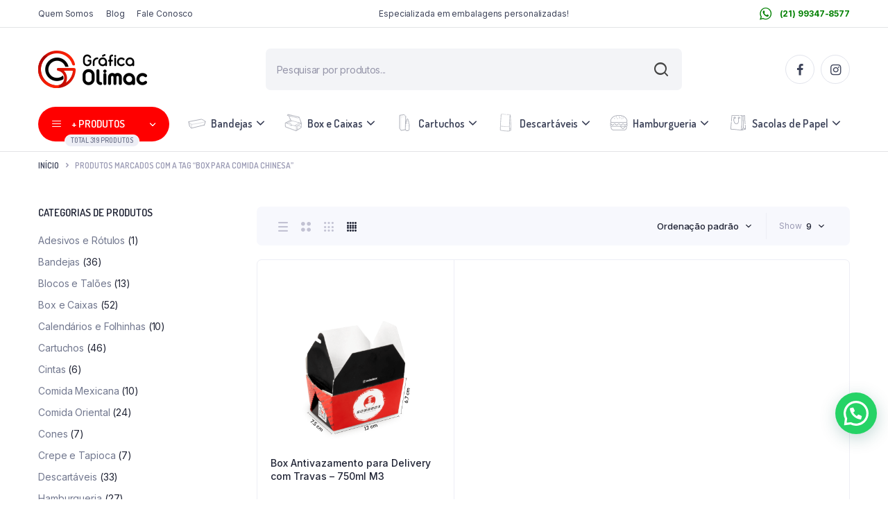

--- FILE ---
content_type: text/html; charset=UTF-8
request_url: https://graficaolimac.com.br/produto-tag/box-para-comida-chinesa/
body_size: 44787
content:
<!DOCTYPE html>
<html lang=pt-BR>
<head>
<meta charset=UTF-8>
<meta http-equiv=X-UA-Compatible content="IE=edge">
<meta name=viewport content="width=device-width, initial-scale=1.0,maximum-scale=1">
<title>Box para Comida Chinesa &#8211; Gráfica Olimac &#8211; Embalagens Personalizadas</title>
<meta name=robots content=max-image-preview:large />
<link rel=dns-prefetch href='//fonts.googleapis.com'/>
<link rel=alternate type="application/rss+xml" title="Feed para Gráfica Olimac - Embalagens Personalizadas &raquo;" href="https://graficaolimac.com.br/feed/"/>
<link rel=alternate type="application/rss+xml" title="Feed de comentários para Gráfica Olimac - Embalagens Personalizadas &raquo;" href="https://graficaolimac.com.br/comments/feed/"/>
<link rel=alternate type="application/rss+xml" title="Feed para Gráfica Olimac - Embalagens Personalizadas &raquo; Box para Comida Chinesa Tag" href="https://graficaolimac.com.br/produto-tag/box-para-comida-chinesa/feed/"/>
<script type="text/javascript">window._wpemojiSettings={"baseUrl":"https:\/\/s.w.org\/images\/core\/emoji\/14.0.0\/72x72\/","ext":".png","svgUrl":"https:\/\/s.w.org\/images\/core\/emoji\/14.0.0\/svg\/","svgExt":".svg","source":{"concatemoji":"https:\/\/graficaolimac.com.br\/wp-includes\/js\/wp-emoji-release.min.js?ver=6.2.2"}};!function(e,a,t){var n,r,o,i=a.createElement("canvas"),p=i.getContext&&i.getContext("2d");function s(e,t){p.clearRect(0,0,i.width,i.height),p.fillText(e,0,0);e=i.toDataURL();return p.clearRect(0,0,i.width,i.height),p.fillText(t,0,0),e===i.toDataURL()}function c(e){var t=a.createElement("script");t.src=e,t.defer=t.type="text/javascript",a.getElementsByTagName("head")[0].appendChild(t)}for(o=Array("flag","emoji"),t.supports={everything:!0,everythingExceptFlag:!0},r=0;r<o.length;r++)t.supports[o[r]]=function(e){if(p&&p.fillText)switch(p.textBaseline="top",p.font="600 32px Arial",e){case"flag":return s("\ud83c\udff3\ufe0f\u200d\u26a7\ufe0f","\ud83c\udff3\ufe0f\u200b\u26a7\ufe0f")?!1:!s("\ud83c\uddfa\ud83c\uddf3","\ud83c\uddfa\u200b\ud83c\uddf3")&&!s("\ud83c\udff4\udb40\udc67\udb40\udc62\udb40\udc65\udb40\udc6e\udb40\udc67\udb40\udc7f","\ud83c\udff4\u200b\udb40\udc67\u200b\udb40\udc62\u200b\udb40\udc65\u200b\udb40\udc6e\u200b\udb40\udc67\u200b\udb40\udc7f");case"emoji":return!s("\ud83e\udef1\ud83c\udffb\u200d\ud83e\udef2\ud83c\udfff","\ud83e\udef1\ud83c\udffb\u200b\ud83e\udef2\ud83c\udfff")}return!1}(o[r]),t.supports.everything=t.supports.everything&&t.supports[o[r]],"flag"!==o[r]&&(t.supports.everythingExceptFlag=t.supports.everythingExceptFlag&&t.supports[o[r]]);t.supports.everythingExceptFlag=t.supports.everythingExceptFlag&&!t.supports.flag,t.DOMReady=!1,t.readyCallback=function(){t.DOMReady=!0},t.supports.everything||(n=function(){t.readyCallback()},a.addEventListener?(a.addEventListener("DOMContentLoaded",n,!1),e.addEventListener("load",n,!1)):(e.attachEvent("onload",n),a.attachEvent("onreadystatechange",function(){"complete"===a.readyState&&t.readyCallback()})),(e=t.source||{}).concatemoji?c(e.concatemoji):e.wpemoji&&e.twemoji&&(c(e.twemoji),c(e.wpemoji)))}(window,document,window._wpemojiSettings);</script>
<style type="text/css">img.wp-smiley,img.emoji{display:inline!important;border:none!important;box-shadow:none!important;height:1em!important;width:1em!important;margin:0 .07em!important;vertical-align:-.1em!important;background:none!important;padding:0!important}</style>
<link rel=stylesheet id=wp-block-library-css href='https://graficaolimac.com.br/wp-includes/css/dist/block-library/A.style.min.css,qver=6.2.2.pagespeed.cf.1qpRdvAQUt.css' type='text/css' media=all />
<link rel=stylesheet id=wc-blocks-vendors-style-css href='https://graficaolimac.com.br/wp-content/plugins/woocommerce/packages/woocommerce-blocks/build/wc-blocks-vendors-style.css?ver=8.0.0' type='text/css' media=all />
<link rel=stylesheet id=wc-blocks-style-css href='https://graficaolimac.com.br/wp-content/plugins/woocommerce/packages/woocommerce-blocks/build/wc-blocks-style.css?ver=8.0.0' type='text/css' media=all />
<style id=joinchat-button-style-inline-css type='text/css'>
.wp-block-joinchat-button{border:none!important;text-align:center}.wp-block-joinchat-button figure{display:table;margin:0 auto;padding:0}.wp-block-joinchat-button figcaption{font:normal normal 400 .6em/2em var(--wp--preset--font-family--system-font,sans-serif);margin:0;padding:0}.wp-block-joinchat-button .joinchat-button__qr{background-color:#fff;border:6px solid #25d366;border-radius:30px;box-sizing:content-box;display:block;height:200px;margin:auto;overflow:hidden;padding:10px;width:200px}.wp-block-joinchat-button .joinchat-button__qr canvas,.wp-block-joinchat-button .joinchat-button__qr img{display:block;margin:auto}.wp-block-joinchat-button .joinchat-button__link{align-items:center;background-color:#25d366;border:6px solid #25d366;border-radius:30px;display:inline-flex;flex-flow:row nowrap;justify-content:center;line-height:1.25em;margin:0 auto;text-decoration:none}.wp-block-joinchat-button .joinchat-button__link:before{background:transparent var(--joinchat-ico) no-repeat center;background-size:100%;content:"";display:block;height:1.5em;margin:-.75em .75em -.75em 0;width:1.5em}.wp-block-joinchat-button figure+.joinchat-button__link{margin-top:10px}@media (orientation:landscape)and (min-height:481px),(orientation:portrait)and (min-width:481px){.wp-block-joinchat-button.joinchat-button--qr-only figure+.joinchat-button__link{display:none}}@media (max-width:480px),(orientation:landscape)and (max-height:480px){.wp-block-joinchat-button figure{display:none}}

</style>
<style id=classic-theme-styles-css media=all>.wp-block-button__link{color:#fff;background-color:#32373c;border-radius:9999px;box-shadow:none;text-decoration:none;padding:calc(.667em + 2px) calc(1.333em + 2px);font-size:1.125em}.wp-block-file__button{background:#32373c;color:#fff;text-decoration:none}</style>
<style id=global-styles-inline-css type='text/css'>body{--wp--preset--color--black:#000;--wp--preset--color--cyan-bluish-gray:#abb8c3;--wp--preset--color--white:#fff;--wp--preset--color--pale-pink:#f78da7;--wp--preset--color--vivid-red:#cf2e2e;--wp--preset--color--luminous-vivid-orange:#ff6900;--wp--preset--color--luminous-vivid-amber:#fcb900;--wp--preset--color--light-green-cyan:#7bdcb5;--wp--preset--color--vivid-green-cyan:#00d084;--wp--preset--color--pale-cyan-blue:#8ed1fc;--wp--preset--color--vivid-cyan-blue:#0693e3;--wp--preset--color--vivid-purple:#9b51e0;--wp--preset--gradient--vivid-cyan-blue-to-vivid-purple:linear-gradient(135deg,rgba(6,147,227,1) 0%,#9b51e0 100%);--wp--preset--gradient--light-green-cyan-to-vivid-green-cyan:linear-gradient(135deg,#7adcb4 0%,#00d082 100%);--wp--preset--gradient--luminous-vivid-amber-to-luminous-vivid-orange:linear-gradient(135deg,rgba(252,185,0,1) 0%,rgba(255,105,0,1) 100%);--wp--preset--gradient--luminous-vivid-orange-to-vivid-red:linear-gradient(135deg,rgba(255,105,0,1) 0%,#cf2e2e 100%);--wp--preset--gradient--very-light-gray-to-cyan-bluish-gray:linear-gradient(135deg,#eee 0%,#a9b8c3 100%);--wp--preset--gradient--cool-to-warm-spectrum:linear-gradient(135deg,#4aeadc 0%,#9778d1 20%,#cf2aba 40%,#ee2c82 60%,#fb6962 80%,#fef84c 100%);--wp--preset--gradient--blush-light-purple:linear-gradient(135deg,#ffceec 0%,#9896f0 100%);--wp--preset--gradient--blush-bordeaux:linear-gradient(135deg,#fecda5 0%,#fe2d2d 50%,#6b003e 100%);--wp--preset--gradient--luminous-dusk:linear-gradient(135deg,#ffcb70 0%,#c751c0 50%,#4158d0 100%);--wp--preset--gradient--pale-ocean:linear-gradient(135deg,#fff5cb 0%,#b6e3d4 50%,#33a7b5 100%);--wp--preset--gradient--electric-grass:linear-gradient(135deg,#caf880 0%,#71ce7e 100%);--wp--preset--gradient--midnight:linear-gradient(135deg,#020381 0%,#2874fc 100%);--wp--preset--duotone--dark-grayscale:url(#wp-duotone-dark-grayscale);--wp--preset--duotone--grayscale:url(#wp-duotone-grayscale);--wp--preset--duotone--purple-yellow:url(#wp-duotone-purple-yellow);--wp--preset--duotone--blue-red:url(#wp-duotone-blue-red);--wp--preset--duotone--midnight:url(#wp-duotone-midnight);--wp--preset--duotone--magenta-yellow:url(#wp-duotone-magenta-yellow);--wp--preset--duotone--purple-green:url(#wp-duotone-purple-green);--wp--preset--duotone--blue-orange:url(#wp-duotone-blue-orange);--wp--preset--font-size--small:13px;--wp--preset--font-size--medium:20px;--wp--preset--font-size--large:36px;--wp--preset--font-size--x-large:42px;--wp--preset--spacing--20:.44rem;--wp--preset--spacing--30:.67rem;--wp--preset--spacing--40:1rem;--wp--preset--spacing--50:1.5rem;--wp--preset--spacing--60:2.25rem;--wp--preset--spacing--70:3.38rem;--wp--preset--spacing--80:5.06rem;--wp--preset--shadow--natural:6px 6px 9px rgba(0,0,0,.2);--wp--preset--shadow--deep:12px 12px 50px rgba(0,0,0,.4);--wp--preset--shadow--sharp:6px 6px 0 rgba(0,0,0,.2);--wp--preset--shadow--outlined:6px 6px 0 -3px rgba(255,255,255,1) , 6px 6px rgba(0,0,0,1);--wp--preset--shadow--crisp:6px 6px 0 rgba(0,0,0,1)}:where(.is-layout-flex){gap:.5em}body .is-layout-flow>.alignleft{float:left;margin-inline-start:0;margin-inline-end:2em}body .is-layout-flow>.alignright{float:right;margin-inline-start:2em;margin-inline-end:0}body .is-layout-flow>.aligncenter{margin-left:auto!important;margin-right:auto!important}body .is-layout-constrained>.alignleft{float:left;margin-inline-start:0;margin-inline-end:2em}body .is-layout-constrained>.alignright{float:right;margin-inline-start:2em;margin-inline-end:0}body .is-layout-constrained>.aligncenter{margin-left:auto!important;margin-right:auto!important}body .is-layout-constrained > :where(:not(.alignleft):not(.alignright):not(.alignfull)){max-width:var(--wp--style--global--content-size);margin-left:auto!important;margin-right:auto!important}body .is-layout-constrained>.alignwide{max-width:var(--wp--style--global--wide-size)}body .is-layout-flex{display:flex}body .is-layout-flex{flex-wrap:wrap;align-items:center}body .is-layout-flex>*{margin:0}:where(.wp-block-columns.is-layout-flex){gap:2em}.has-black-color{color:var(--wp--preset--color--black)!important}.has-cyan-bluish-gray-color{color:var(--wp--preset--color--cyan-bluish-gray)!important}.has-white-color{color:var(--wp--preset--color--white)!important}.has-pale-pink-color{color:var(--wp--preset--color--pale-pink)!important}.has-vivid-red-color{color:var(--wp--preset--color--vivid-red)!important}.has-luminous-vivid-orange-color{color:var(--wp--preset--color--luminous-vivid-orange)!important}.has-luminous-vivid-amber-color{color:var(--wp--preset--color--luminous-vivid-amber)!important}.has-light-green-cyan-color{color:var(--wp--preset--color--light-green-cyan)!important}.has-vivid-green-cyan-color{color:var(--wp--preset--color--vivid-green-cyan)!important}.has-pale-cyan-blue-color{color:var(--wp--preset--color--pale-cyan-blue)!important}.has-vivid-cyan-blue-color{color:var(--wp--preset--color--vivid-cyan-blue)!important}.has-vivid-purple-color{color:var(--wp--preset--color--vivid-purple)!important}.has-black-background-color{background-color:var(--wp--preset--color--black)!important}.has-cyan-bluish-gray-background-color{background-color:var(--wp--preset--color--cyan-bluish-gray)!important}.has-white-background-color{background-color:var(--wp--preset--color--white)!important}.has-pale-pink-background-color{background-color:var(--wp--preset--color--pale-pink)!important}.has-vivid-red-background-color{background-color:var(--wp--preset--color--vivid-red)!important}.has-luminous-vivid-orange-background-color{background-color:var(--wp--preset--color--luminous-vivid-orange)!important}.has-luminous-vivid-amber-background-color{background-color:var(--wp--preset--color--luminous-vivid-amber)!important}.has-light-green-cyan-background-color{background-color:var(--wp--preset--color--light-green-cyan)!important}.has-vivid-green-cyan-background-color{background-color:var(--wp--preset--color--vivid-green-cyan)!important}.has-pale-cyan-blue-background-color{background-color:var(--wp--preset--color--pale-cyan-blue)!important}.has-vivid-cyan-blue-background-color{background-color:var(--wp--preset--color--vivid-cyan-blue)!important}.has-vivid-purple-background-color{background-color:var(--wp--preset--color--vivid-purple)!important}.has-black-border-color{border-color:var(--wp--preset--color--black)!important}.has-cyan-bluish-gray-border-color{border-color:var(--wp--preset--color--cyan-bluish-gray)!important}.has-white-border-color{border-color:var(--wp--preset--color--white)!important}.has-pale-pink-border-color{border-color:var(--wp--preset--color--pale-pink)!important}.has-vivid-red-border-color{border-color:var(--wp--preset--color--vivid-red)!important}.has-luminous-vivid-orange-border-color{border-color:var(--wp--preset--color--luminous-vivid-orange)!important}.has-luminous-vivid-amber-border-color{border-color:var(--wp--preset--color--luminous-vivid-amber)!important}.has-light-green-cyan-border-color{border-color:var(--wp--preset--color--light-green-cyan)!important}.has-vivid-green-cyan-border-color{border-color:var(--wp--preset--color--vivid-green-cyan)!important}.has-pale-cyan-blue-border-color{border-color:var(--wp--preset--color--pale-cyan-blue)!important}.has-vivid-cyan-blue-border-color{border-color:var(--wp--preset--color--vivid-cyan-blue)!important}.has-vivid-purple-border-color{border-color:var(--wp--preset--color--vivid-purple)!important}.has-vivid-cyan-blue-to-vivid-purple-gradient-background{background:var(--wp--preset--gradient--vivid-cyan-blue-to-vivid-purple)!important}.has-light-green-cyan-to-vivid-green-cyan-gradient-background{background:var(--wp--preset--gradient--light-green-cyan-to-vivid-green-cyan)!important}.has-luminous-vivid-amber-to-luminous-vivid-orange-gradient-background{background:var(--wp--preset--gradient--luminous-vivid-amber-to-luminous-vivid-orange)!important}.has-luminous-vivid-orange-to-vivid-red-gradient-background{background:var(--wp--preset--gradient--luminous-vivid-orange-to-vivid-red)!important}.has-very-light-gray-to-cyan-bluish-gray-gradient-background{background:var(--wp--preset--gradient--very-light-gray-to-cyan-bluish-gray)!important}.has-cool-to-warm-spectrum-gradient-background{background:var(--wp--preset--gradient--cool-to-warm-spectrum)!important}.has-blush-light-purple-gradient-background{background:var(--wp--preset--gradient--blush-light-purple)!important}.has-blush-bordeaux-gradient-background{background:var(--wp--preset--gradient--blush-bordeaux)!important}.has-luminous-dusk-gradient-background{background:var(--wp--preset--gradient--luminous-dusk)!important}.has-pale-ocean-gradient-background{background:var(--wp--preset--gradient--pale-ocean)!important}.has-electric-grass-gradient-background{background:var(--wp--preset--gradient--electric-grass)!important}.has-midnight-gradient-background{background:var(--wp--preset--gradient--midnight)!important}.has-small-font-size{font-size:var(--wp--preset--font-size--small)!important}.has-medium-font-size{font-size:var(--wp--preset--font-size--medium)!important}.has-large-font-size{font-size:var(--wp--preset--font-size--large)!important}.has-x-large-font-size{font-size:var(--wp--preset--font-size--x-large)!important}.wp-block-navigation a:where(:not(.wp-element-button)){color:inherit}:where(.wp-block-columns.is-layout-flex){gap:2em}.wp-block-pullquote{font-size:1.5em;line-height:1.6}</style>
<link rel=stylesheet id=contact-form-7-css href='https://graficaolimac.com.br/wp-content/plugins/contact-form-7/includes/css/A.styles.css,qver=5.8.4.pagespeed.cf.bkX63Rfd0q.css' type='text/css' media=all />
<style id=contact-form-7-inline-css type='text/css'>.wpcf7 .wpcf7-recaptcha iframe{margin-bottom:0}.wpcf7 .wpcf7-recaptcha[data-align="center"]>div{margin:0 auto}.wpcf7 .wpcf7-recaptcha[data-align="right"]>div{margin:0 0 0 auto}</style>
<style id=woocommerce-inline-inline-css type='text/css'>.woocommerce form .form-row .required{visibility:visible}</style>
<style id=klb-single-ajax-css media=all>.product-detail form.cart.single-ajax button{position:relative}.product-detail form.cart.single-ajax button svg{color:#fff}.klb-notice-ajax{position:fixed;bottom:15px;right:15px;z-index:9999;color:#fff;max-width:400px}@media (max-width:600px){.klb-notice-ajax{left:15px;right:15px}}.klb-notice-ajax a.button{background:none;text-decoration:underline;padding:0;height:auto;margin-top:5px}.klb-notice-ajax .woocommerce-error li,.klb-notice-ajax .woocommerce-message{display:-webkit-box;display:-ms-flexbox;display:flex;-webkit-box-align:center;-ms-flex-align:center;align-items:start;flex-direction:column-reverse;justify-content:space-between;padding-right:3rem}.single-product .klb-notice-ajax .woocommerce-error li,.single-product .klb-notice-ajax .woocommerce-message{display:-webkit-box;display:-ms-flexbox;display:flex;-webkit-box-align:center;-ms-flex-align:center;align-items:start;flex-direction:column-reverse;justify-content:space-between}.klb-notice-ajax ul.woocommerce-error{border:none;margin:0;background:var(--color-danger);position:relative;border-radius:7px}.klb-notice-ajax .woocommerce-message{border:none;margin:0;background:var(--color-success);position:relative;border-radius:7px}.klb-notice-close{position:absolute;right:15px;top:15px;cursor:pointer}.klb-notice-ajax>*+*{margin-top:15px!important}.klb-notice-ajax .woocommerce-message p{margin-bottom:8px}</style>
<style id=klb-notice-ajax-css media=all>.klb-notice-ajax{position:fixed;bottom:15px;right:15px;z-index:9999;color:#fff;max-width:400px}@media (max-width:600px){.klb-notice-ajax{left:15px;right:15px}}.klb-notice-ajax a.button{background:none;text-decoration:underline;padding:0;height:auto;margin-top:5px}.klb-notice-ajax .woocommerce-error li,.klb-notice-ajax .woocommerce-message{display:-webkit-box;display:-ms-flexbox;display:flex;-webkit-box-align:center;-ms-flex-align:center;align-items:start;flex-direction:column-reverse;justify-content:space-between;padding-right:3rem}.single-product .klb-notice-ajax .woocommerce-error li,.single-product .klb-notice-ajax .woocommerce-message{display:-webkit-box;display:-ms-flexbox;display:flex;-webkit-box-align:center;-ms-flex-align:center;align-items:start;flex-direction:column-reverse;justify-content:space-between}.klb-notice-ajax ul.woocommerce-error{border:none;margin:0;background:var(--color-danger);position:relative;border-radius:7px}.klb-notice-ajax .woocommerce-message{border:none;margin:0;background:var(--color-success);position:relative;border-radius:7px}.klb-notice-close{position:absolute;right:15px;top:15px;cursor:pointer}.klb-notice-ajax>*+*{margin-top:15px!important}.klb-notice-ajax .woocommerce-message p{margin-bottom:8px}</style>
<link rel=stylesheet id=woo-variation-swatches-css href='https://graficaolimac.com.br/wp-content/plugins/woo-variation-swatches/assets/css/frontend.min.css?ver=1701637118' type='text/css' media=all />
<style id=woo-variation-swatches-inline-css type='text/css'>
:root {
--wvs-tick:url("data:image/svg+xml;utf8,%3Csvg filter='drop-shadow(0px 0px 2px rgb(0 0 0 / .8))' xmlns='http://www.w3.org/2000/svg'  viewBox='0 0 30 30'%3E%3Cpath fill='none' stroke='%23ffffff' stroke-linecap='round' stroke-linejoin='round' stroke-width='4' d='M4 16L11 23 27 7'/%3E%3C/svg%3E");

--wvs-cross:url("data:image/svg+xml;utf8,%3Csvg filter='drop-shadow(0px 0px 5px rgb(255 255 255 / .6))' xmlns='http://www.w3.org/2000/svg' width='72px' height='72px' viewBox='0 0 24 24'%3E%3Cpath fill='none' stroke='%23ff0000' stroke-linecap='round' stroke-width='0.6' d='M5 5L19 19M19 5L5 19'/%3E%3C/svg%3E");
--wvs-single-product-item-width:30px;
--wvs-single-product-item-height:30px;
--wvs-single-product-item-font-size:16px}
</style>
<link rel=stylesheet id=hint-css href='https://graficaolimac.com.br/wp-content/plugins/woo-smart-compare/assets/libs/hint/A.hint.min.css,qver=6.2.2.pagespeed.cf.nfZqD0Ov3Y.css' type='text/css' media=all />
<link rel=stylesheet id=perfect-scrollbar-css href='https://graficaolimac.com.br/wp-content/plugins/woo-smart-compare/assets/libs/perfect-scrollbar/css/perfect-scrollbar.min.css?ver=6.2.2' type='text/css' media=all />
<link rel=stylesheet id=perfect-scrollbar-wpc-css href='https://graficaolimac.com.br/wp-content/plugins/woo-smart-compare/assets/libs/perfect-scrollbar/css/A.custom-theme.css,qver=6.2.2.pagespeed.cf.ICBbhIlxmv.css' type='text/css' media=all />
<link rel=stylesheet id=woosc-frontend-css href='https://graficaolimac.com.br/wp-content/plugins/woo-smart-compare/assets/css/frontend.css?ver=6.1.6' type='text/css' media=all />
<link rel=stylesheet id=ywctm-frontend-css href='https://graficaolimac.com.br/wp-content/plugins/yith-woocommerce-catalog-mode/assets/css/frontend.min.css?ver=2.27.0' type='text/css' media=all />
<style id=ywctm-frontend-inline-css type='text/css'>.widget.woocommerce.widget_shopping_cart{display:none!important}</style>
<link rel=stylesheet id=dgwt-wcas-style-css href='https://graficaolimac.com.br/wp-content/plugins/ajax-search-for-woocommerce/assets/css/style.min.css?ver=1.26.1' type='text/css' media=all />
<link rel=preload as=font type='font/woff2' crossorigin=anonymous id=tinvwl-webfont-font-css href='https://graficaolimac.com.br/wp-content/plugins/ti-woocommerce-wishlist/assets/fonts/tinvwl-webfont.woff2?ver=xu2uyi' media=all />
<link rel=stylesheet id=tinvwl-webfont-css href='https://graficaolimac.com.br/wp-content/plugins/ti-woocommerce-wishlist/assets/css/A.webfont.min.css,qver=2.8.0.pagespeed.cf._IDU1AqTQf.css' type='text/css' media=all />
<link rel=stylesheet id=tinvwl-css href='https://graficaolimac.com.br/wp-content/plugins/ti-woocommerce-wishlist/assets/css/A.public.min.css,qver=2.8.0.pagespeed.cf.aFaNucyGXt.css' type='text/css' media=all />
<link rel=stylesheet id=bootstrap-css href='https://graficaolimac.com.br/wp-content/themes/bacola/assets/css/bootstrap.min.css?ver=1.0' type='text/css' media=all />
<link rel=stylesheet id=select2-css href='https://graficaolimac.com.br/wp-content/plugins/woocommerce/assets/css/select2.css?ver=6.8.0' type='text/css' media=all />
<link rel=stylesheet id=bacola-base-css href='https://graficaolimac.com.br/wp-content/themes/bacola/assets/css/A.base.css,qver=1.0.pagespeed.cf.C8zjdO3ECH.css' type='text/css' media=all />
<link rel=stylesheet id=bacola-font-dmsans-css href='//fonts.googleapis.com/css2?family=Inter:wght@100;200;300;400;500;600;700;800;900&#038;subset=latin,latin-ext' type='text/css' media=all />
<link rel=stylesheet id=bacola-font-crimson-css href='//fonts.googleapis.com/css2?family=Dosis:wght@200;300;400;500;600;700;800&#038;subset=latin,latin-ext' type='text/css' media=all />
<link rel=stylesheet id=bacola-style-css href='https://graficaolimac.com.br/wp-content/themes/bacola-child/A.style.css,qver=6.2.2.pagespeed.cf.1B2M2Y8Asg.css' type='text/css' media=all />
<link rel=stylesheet id=joinchat-css href='https://graficaolimac.com.br/wp-content/plugins/creame-whatsapp-me/public/css/joinchat.min.css?ver=5.0.15' type='text/css' media=all />
<link rel=stylesheet id=font-awesome-css href='https://graficaolimac.com.br/wp-content/plugins/elementor/assets/lib/font-awesome/css/A.font-awesome.min.css,qver=4.7.0.pagespeed.cf.jBrWCt-D4j.css' type='text/css' media=all />
<style id=font-awesome-inline-css type='text/css'>[data-font="FontAwesome"]:before{font-family:'FontAwesome'!important;content:attr(data-icon)!important;speak:none!important;font-weight:normal!important;font-variant:normal!important;text-transform:none!important;line-height:1!important;font-style:normal!important;-webkit-font-smoothing:antialiased!important;-moz-osx-font-smoothing:grayscale!important}</style>
<link rel=stylesheet id=parent-style-css href='https://graficaolimac.com.br/wp-content/themes/bacola/A.style.css,qver=6.2.2.pagespeed.cf.Lz4N-PjPEw.css' type='text/css' media=all />
<script type="text/template" id=tmpl-variation-template>
	<div class="woocommerce-variation-description">{{{ data.variation.variation_description }}}</div>
	<div class="woocommerce-variation-price">{{{ data.variation.price_html }}}</div>
	<div class="woocommerce-variation-availability">{{{ data.variation.availability_html }}}</div>
</script>
<script type="text/template" id=tmpl-unavailable-variation-template>
	<p>Desculpe, este produto não está disponível. Escolha uma combinação diferente.</p>
</script>
<script type='text/javascript' src='https://graficaolimac.com.br/wp-includes/js/jquery/jquery.min.js,qver=3.6.4.pagespeed.jm.eeevgC5Itb.js' id=jquery-core-js></script>
<script src="https://graficaolimac.com.br/wp-includes,_js,_jquery,_jquery-migrate.min.js,qver==3.4.0+wp-content,_plugins,_bacola-core,_woocommerce-filter,_single-ajax,_js,_single-ajax.js,qver==1.0+wp-content,_plugins,_bacola-core,_woocommerce-filter,_notice-ajax,_js,_notice-ajax.js,qver==1.0+wp-content,_themes,_bacola,_includes,_pjax,_js,_helpers.js,qver==1.0.pagespeed.jc.25m1d0DEQx.js"></script><script>eval(mod_pagespeed_wyHnPg7Cxp);</script>
<script>eval(mod_pagespeed_nRokgiimdL);</script>
<script>eval(mod_pagespeed_azeOHo8vot);</script>
<script>eval(mod_pagespeed_XTxqg1yTP1);</script>
<link rel="https://api.w.org/" href="https://graficaolimac.com.br/wp-json/"/><link rel=alternate type="application/json" href="https://graficaolimac.com.br/wp-json/wp/v2/product_tag/905"/><link rel=EditURI type="application/rsd+xml" title=RSD href="https://graficaolimac.com.br/xmlrpc.php?rsd"/>
<link rel=wlwmanifest type="application/wlwmanifest+xml" href="https://graficaolimac.com.br/wp-includes/wlwmanifest.xml"/>
<meta name=generator content="WordPress 6.2.2"/>
<meta name=generator content="WooCommerce 6.8.0"/>
<style type='text/css'>.ae_data .elementor-editor-element-setting{display:none!important}</style>	<link rel=preconnect href="https://fonts.googleapis.com">
<link rel=preconnect href="https://fonts.gstatic.com">
<style>
	.dgwt-wcas-open-pirx .dgwt-wcas-suggestion-nores {
		padding: 7px 10px;
		margin: 0;
		border-bottom: none;
		font-size: 15px;
	}
	.dgwt-wcas-suggestion-nores {
		pointer-events: none;
   		opacity: .45;
		cursor: pointer;
		font-size: 12px;
		line-height: 110%;
		text-align: left;
		padding: 7px 10px;
		position: relative;
		border-bottom: 1px solid #dfdfdf;
		display: flex;
		flex-direction: row;
		justify-content: space-between;
		align-items: center;
		resize: vertical;
		width: 100%;
	}
	.dgwt-wcas-open-pirx .dgwt-wcas-details-inner, .dgwt-wcas-open-pirx .dgwt-wcas-suggestions-wrapp>.dgwt-wcas-suggestion {
		padding: 7px 10px;
	}
	.dgwt-wcas-open-pirx .dgwt-wcas-details-wrapp, .dgwt-wcas-open-pirx .dgwt-wcas-suggestions-wrapp {
		border-color: #f3f4f7;
		padding: 0;
	}
	.site-header .header-main .header-search .dgwt-wcas-search-form input[type="search"]::placeholder {
		font-weight: 400;
	}	
	.dgwt-wcas-close svg path {
		fill: #ccc!important;
	}
	.dgwt-wcas-style-pirx .dgwt-wcas-preloader {
		margin-right: 0;
	}
	.dgwt-wcas-style-pirx .dgwt-wcas-close:not(.dgwt-wcas-inner-preloader) {
		width: 40px;
	}
	.dgwt-wcas-style-pirx.dgwt-wcas-search-wrapp.dgwt-wcas-search-focused input[type=search].dgwt-wcas-search-input:hover, .dgwt-wcas-tpd-image {
		background-color: var(--color-form-background);
	}
	.site-header .header-main .header-search button {
		display: none;
	}
	.dgwt-wcas-style-pirx .dgwt-wcas-sf-wrapp {
		padding: 0;
	}
	.site-header .primary-menu .menu > .menu-item.current-menu-item > a, .site-header .primary-menu .menu > .menu-item:hover > a,
	.site-header .primary-menu .menu > .menu-item > a:hover, .site-header .primary-menu .menu .sub-menu .menu-item:hover > a, .site-header .primary-menu .menu > .menu-item:hover > a {
		background-color: #ea2b0f08;
	}
	.site-header .header-main .header-search button {
		width: 40px;
		height: 60px;
		background-color: transparent;
		border-radius: 0;
		border: none;
	}
	.dgwt-wcas-sf-wrapp:after {
		/*display: none;*/
	}
	.dgwt-wcas-style-pirx .dgwt-wcas-sf-wrapp button.dgwt-wcas-search-submit:hover {
		opacity: 1;
		background: transparent;
		box-shadow: none;
	}
	/*OLD*/	
	@media screen and (min-width: 1025px) {
		body.tax-product_cat .term-description p {
			width: 100%;
			position: relative;
			-ms-flex: 0 0 75%;
			flex: 0 0 75%;
			max-tax-product_cat width: 75%;
		}
	}
	@media screen and (max-width: 468px) {
 		body.home .module-banner .banner-content .discount-text {
			width: 60%;	
		}
	}
	@media screen and (max-width: 576px) {
		footer.site-footer .footer-widgets .container {
			padding-bottom: 0.2rem!important;
		}
		footer.site-footer .footer-widgets .footer-contacts.widget {
			margin-bottom: 0!important;
		}
		footer.site-footer .footer-contacts.widget .site-phone {
			min-width: 12.75rem;
		}
		.footer-bottom .container .site-copyright,
		.footer-bottom .container nav.site-menu.footer-menu {
			margin: 0 auto;
		}
		footer.site-footer .footer-widgets {
			text-align: center;
		}
		footer.site-footer .footer-widgets img {
			display: none;
		}
		footer.site-footer .footer-widgets #menu-informacoes-rodape li {
			list-style: none!important;
		}
	}
	@media screen and (max-width: 402px) {
		body.home .klb-icon-box.contact-icon {
			min-height: 150px!important;
		}
	}
	@media screen and (max-width: 514px) {
		body.home .home-cupom-mobile .module-body .purchase-text {
			max-width: 280px;
		}
	}
	@media screen and (max-width: 768px) {
		.site-header .header-buttons .site-social a {
			width: 2.225rem!important;
    		height: 2.225rem!important;
		}
	}
	@media screen and (max-width: 767px) {
		body.home .home-cupom-mobile .module-body a {
			display: flex;
			flex-direction: column;
		}

		body.home .home-cupom-mobile .module-body .purchase-text {
			left: 0;
			text-align: center;
			margin-bottom: 15px;
		}

		body.home .home-cupom-mobile .module-body .purchase-code {
			order: 2;
			right: 0;
			width: 40%;
			text-align: center;
		}

		body.home .home-cupom-mobile .module-body .purchase-description {
			order: 3;
			right: 0;
			margin: 0 auto;
		}
		.module-categor-products.style-2 .module-body .categories-links ul li {
			flex: 0 0 50%!important;
		}
		body.home .klb-icon-box.contact-icon {
			padding: 1.2rem!important;
			min-height: 138px;
			display: flex;
   			align-items: center; 
   			justify-content: center;
		}
		body.home .klb-icon-box.contact-icon p {
			display: none;
		}
		body.home .klb-icon-box.contact-icon .entry-title {
			font-size: 12px!important;
		}
	}
	.ti-widget.ti-goog .ti-widget-container {
		margin-bottom: 0!important;
		cursor: pointer;
	}
	.ti-widget.ti-goog>.ti-widget-container>.ti-header {
		padding: 6px!important;
	}
	.ti-widget.ti-goog .ti-icon {
		width: 33px!important;
		height: 33px!important;
		margin-right: 6px!important;
	}
	.ti-widget.ti-goog .ti-icon:after {
		width: 33px!important;
		height: 33px!important;
	}
	.ti-widget.ti-goog .ti-text {
		font-size: 12px!important;
	}
	.ti-widget.ti-goog .ti-rating {
		font-size: 14px!important;
	}
	.ti-widget.ti-goog .ti-header .ti-star {
		width: 12px!important;
		height: 15px!important;
		line-height: 5px!important;
		margin-top: -51px!important;
	}
	.joinchat__button {
		/*position: initial!important;*/
		right: 0px!important;
	}
	.joinchat {
		--bottom: 86px!important;
		right: 16px!important;
	}
	.img-no-background {
		mix-blend-mode: multiply;
	}
	@media screen and (max-width: 405px) {
		.module-slider .image-wrapper img {
			object-position: center top!important;
			max-width: 100%!important;
			max-height: 330px!important;
			width: auto!important;
		}
		.module-slider .slider-item {
			max-width: 100%;
			max-height: 330px;
		}
	}
	.banner-home-duplo.custom-temp .banner-thumbnail img {
		object-position: center 6%!important;/*temporário*/
	}
	.klb-post .klb-readmore.entry-button .button,
	.product-short-description .klb-readmore.entry-button .button {
		background-color: #ff0000!important;
		color: #fff!important;
	}		
	.single-content.single-gray .single-wrapper > .product {
		border: 1px solid var(--color-border-light);
	}
	.single-content.single-gray {
		background-color: #fff!important;
	}
	.klb-contact-form.contact-form-wrapper .form-wrapper .wpcf7-form .wpcf7-form-control.wpcf7-submit {
		background-color: #ff0000!important;
	}
	.wpcf7-not-valid-tip {
		font-size: .8125rem!important;
	}
	.site-header .primary-menu .menu > .menu-item-has-children > a:after {
		margin-left: 0.375rem!important;
	}
	.slider-wrapper .slick-arrow::before {
		color: #d5d5d5!important;
	}
	ul.product-categories li.current-cat-parent > a, 
	ul.product-categories li.current-cat > a {
		font-weight: 500!important;
	}
	body.woocommerce-shop .sidebar-left .content-primary div.woof_page_filter,
	.woof_redraw_zone .woof_submit_search_form_container .woof_reset_search_form {
		display: none!important;
	}
	.product-buttons > *:hover {
		background-color: var(--color-secondary)!important;
	}
	.preloader { 
		color: var(--color-secondary)!important;
	}
	i.custom-icon-frete { 
		background-image: url(https://graficaolimac.com.br/wp-content/uploads/2022/08/frete.svg); 
		width: 25px;
    	height: 25px;
    	background-size: 30px 30px;
    	background-repeat: no-repeat;
    	margin-left: -4.8px;
	}
	.no-more-products {
		display: none;
	}
	.header-top .container .column.column-center {
		margin: 0 auto;
	}
	.header-top .container .column.column-right {
		padding-left: 0;
		margin-left: 0;
	}
	body.woocommerce-shop .before-shop-loop,
	body.archive.tax-product_cat .before-shop-loop {
		display: none;
	}
	.site-phone .phone-detail a,
	.site-email a {
		color: currentColor!important;
	}
	.site-phone .phone-detail a:hover,
	.site-email a:hover {
		color: var(--color-secondary)!important;
	}
	#menu-informacoes-rodape li {
		list-style: inside!important;
	}
	.footer-widgets .container .row .col:first-of-type .widget_custom_html {
		margin-top: 0!important;
	}
	.footer-widgets .container .row .col:first-of-type .widget_media_image {
		margin-bottom: 1rem;
	}
	.footer-contacts .container .elementor {
		width: 100%!important;
	}
	.widget .custom-html-widget p.address {	
    	margin: 0;
    	line-height: 19px;
	}
	.widget .custom-html-widget p.info {	
    	font-size: .8225rem!important;
    	line-height: 19px;
	}
	.widget .custom-html-widget p.horario {	
		font-size: .7225rem!important;
    	margin: 0;
    	line-height: 19px;
	}
	@media screen and (min-width: 64rem) {
		.site-footer .footer-widgets .container {
    		padding-bottom: 0!important;
		}
	}
	.site-footer .footer-bottom .container {
		padding-top: 1.275rem!important;
    	padding-bottom: 1.075rem!important;
	}
	.site-footer .footer-bottom {
		background-color: #fff!important;
	}
	.site-footer .border-enable .container {
		border-top: none!important;
	}
	.footer-contacts {
		background-color: #f7f8fd;
	}
	.footer-contacts .container .column .site-phone,
	.footer-contacts .container .column .site-mobile-app {
		display: none!important;
	}
	.link-unstyled a {
		 text-decoration: none!important;
	}
	.site-footer .footer-widgets .widget ul {
		 font-size: .8425rem!important;
	}
	footer.site-footer .footer-widgets p {
		 font-size: .8425rem!important;
		 margin-bottom: 5px;
	}
	.site-footer .footer-contacts {
		padding-top: 0!important;
	}
	.site-footer .footer-contacts.widget .site-phone {
		 margin-bottom: 8px;
	}
	.site-footer .footer-contacts.widget .site-phone .entry-title {
		 font-size: 1.020rem!important;
	}
	.footer-contacts.widget {
         padding: 0!important;
         background: transparent!important;
         /*margin-top: 15px;*/
    }
    .site-footer .footer-contacts.widget .site-phone .phone-icon {
         background-color: transparent!important;
    }
	.site-footer .footer-widgets .widget {
		font-size: .8425rem!important;
	}
	.klbfooterwidget.widget_custom_html {
		color: #71778e!important;
	}
	footer.site-footer .widget_media_image a img {
		filter: gray; /* IE6-9 */
  		-webkit-filter: grayscale(1); /* Google Chrome, Safari 6+ & Opera 15+ */
  		filter: grayscale(1); /* Microsoft Edge and Firefox 35+ */
	}
	.header-top .header-switchers {
		display: none!important;
	}
	.site-header .primary-menu .menu .sub-menu .menu-item > a {
		font-size: 13.8px!important;
	}
	menu > .menu-item > a, nav.site-menu.primary-menu.horizontal .menu > .menu-item > a {
		font-size: 15.5px!important;
	}
	.products .content-wrapper .product-rating,
	.products .content-wrapper .product-meta .product-available.in-stock {
		display: none!important;
	}
	.site-header .header-main .site-brand img.desktop-logo {
    	width: auto!important;
	}
	.dgwt-wcas-search-wrapp {
		max-width: 90%;
	}
	.site-header .header-buttons .site-social a {
		font-size: 1.125rem!important;
		width: 2.625rem;
		height: 2.625rem;
		border: 1px solid #e2e4ec!important;
		border-radius: 50%!important;
	}
	.site-header .header-buttons .site-social ul li + li {
		margin-left: .5525rem!important;
	}
	.site-header .header-buttons .header-login.button-item {
		margin-left: 1.5rem!important;
	}
	.site-header .all-categories > a .text {
		font-size: 15px!important;
		/*font-family: var(--font-primary);*/
	}
	li.dropdown[class*=klbth-icon-]:before {
		content: ''!important;
		width: 0!important;
	}
	.site-header .primary-menu .menu > .menu-item > a {
		padding-left: 0.95rem;
    	padding-right: 0.95rem;
	}
	.banner-home-duplo .module-banner .banner-content .button {
		font-size: .875rem!important;
	}
	.banner-home-duplo .module-banner .banner-content .button i[class*=klbth-icon-] {
		height: 20px;
	}
	.banner-home-lateral.elementor-widget-image img {
		border-radius: var(--size-border-radius)!important;
	}
	.module-categor-products.style-2 .module-body .categories-links .button.button-text {
		display: none;
	}
	.module-categor-products.style-2 .module-body .banner-content {
		display: none;
	}
	.icon-box-custom-svg .contact-icon svg {
		height: 40px;
		width: 40px;
		margin-bottom: 1.25rem;
	}
	section.elementor-element-0e8b595 .klb-icon-box.contact-icon {
		background-color: transparent!important;
		border: none!important;		
    	padding: 1rem 1.875rem 1rem 1.875rem;    	
    	border-radius: 0;		
		margin: 0 auto;
    	text-align: right;
		flex-direction: row;
    	display: flex;
    	justify-content: center;
    	align-items: center;		
	}
	section.elementor-element-0e8b595 .klb-icon-box.contact-icon svg,
	section.elementor-element-0e8b595 .klb-icon-box.contact-icon i[class*=klbth-icon-] {
		margin: 0!important;
	}
	section.elementor-element-0e8b595 .klb-icon-box.contact-icon h5.entry-title {
		margin-top: 0.5rem!important;
		margin-left: 15px!important;
		text-align: left!important;
	}
	section.elementor-element-0e8b595 .elementor-container .elementor-column:last-child .klb-icon-box.contact-icon {
    	border-right: none!important;
	}
	.divisor-banner {
		border-right: 1px solid var(--color-border-light)!important; 
		width: 1px;
    	height: 60px;
    	margin-top: 20px;
	}
	.slider-wrapper .slick-arrow::before {
		background-color: transparent!important;
		border: none!important;
		text-shadow: none!important;
		-webkit-box-shadow: none!important;
		box-shadow: none!important;
		font-size: 1.35rem!important;
	}
	.site-header .all-categories + .primary-menu .menu > .menu-item > a {
    	text-transform: initial;
	}	
	.site-header .header-top .text-content {
		display: -webkit-inline-box;
		display: -ms-inline-flexbox;
		display: inline-flex;
		-webkit-box-align: center;
		-ms-flex-align: center;
		align-items: center;
	}
	.site-header .header-top .text-content i {
		position: absolute;
		font-size: 1.25rem;
		max-width: 1.875rem;
		color: #008000;
	}
	.site-header .header-top .text-content i + span a {
		margin-left: 1.875rem;
		color: #008000!important;
	}
	.site-header .header-top .text-content i + span a:hover {
		color: var(--color-secondary)!important;
	}
	.site-canvas .all-categories > a {
		background-color: var( --e-global-color-d52a59e )!important;
	}
	.products .content-wrapper .product-title a {
    	-webkit-line-clamp: 3!important;
	}
</style>
<script type="text/javascript">jQuery(function($){$(".banner-home-duplo .module-banner .banner-content .button").append("<i class='klbth-icon-right-arrow'></i>");$(".footer-contacts .ti-widget.ti-goog a.source-Google").attr("href","https://www.google.com/maps?cid=695804492845792498");$('.site-slider').slick({autoplay:true,autoplaySpeed:3800,dots:false,infinite:true,speed:500,fade:true,cssEase:'linear'});$('.search-top-1').click(function(){$(".dgwt-wcas-enable-mobile-form").trigger("click");});});</script>
<style>i.icon-custom-oriental{mask: url(https://graficaolimac.com.br/wp-content/uploads/2022/09/icone_comida_oriental.svg) no-repeat center / contain;-webkit-mask: url(https://graficaolimac.com.br/wp-content/uploads/2022/09/icone_comida_oriental.svg) no-repeat center / contain}i.icon-custom-blocos-taloes{mask: url(https://graficaolimac.com.br/wp-content/uploads/2022/09/icone_blocos_taloes.svg) no-repeat center / contain;-webkit-mask: url(https://graficaolimac.com.br/wp-content/uploads/2022/09/icone_blocos_taloes.svg) no-repeat center / contain}i.icon-custom-box-caixas{mask: url(https://graficaolimac.com.br/wp-content/uploads/2022/09/icone_box_e_caixas.svg) no-repeat center / contain;-webkit-mask: url(https://graficaolimac.com.br/wp-content/uploads/2022/09/icone_box_e_caixas.svg) no-repeat center / contain}i.icon-custom-comida-mexicana{mask: url(https://graficaolimac.com.br/wp-content/uploads/2022/09/icone_comida_mexicana.svg) no-repeat center / contain;-webkit-mask: url(https://graficaolimac.com.br/wp-content/uploads/2022/09/icone_comida_mexicana.svg) no-repeat center / contain}i.icon-custom-cone-batata{mask: url(https://graficaolimac.com.br/wp-content/uploads/2022/09/icone_cone_de_batata.svg) no-repeat center / contain;-webkit-mask: url(https://graficaolimac.com.br/wp-content/uploads/2022/09/icone_cone_de_batata.svg) no-repeat center / contain}i.icon-custom-descartaveis{mask: url(https://graficaolimac.com.br/wp-content/uploads/2022/09/icone_descartaveis.svg) no-repeat center / contain;-webkit-mask: url(https://graficaolimac.com.br/wp-content/uploads/2022/09/icone_descartaveis.svg) no-repeat center / contain}i.icon-custom-hamburgueria{mask: url(https://graficaolimac.com.br/wp-content/uploads/2023/07/icone_menu_site_hamburgueria_novo.svg) no-repeat center / contain;-webkit-mask: url(https://graficaolimac.com.br/wp-content/uploads/2023/07/icone_menu_site_hamburgueria_novo.svg) no-repeat center / contain}i.icon-custom-papel-impermeavel{mask: url(https://graficaolimac.com.br/wp-content/uploads/2022/09/icone_papel_impermeavel.svg) no-repeat center / contain;-webkit-mask: url(https://graficaolimac.com.br/wp-content/uploads/2022/09/icone_papel_impermeavel.svg) no-repeat center / contain}i.icon-custom-pastel{mask: url(https://graficaolimac.com.br/wp-content/uploads/2022/09/icone_pastel.svg) no-repeat center / contain;-webkit-mask: url(https://graficaolimac.com.br/wp-content/uploads/2022/09/icone_pastel.svg) no-repeat center / contain}i.icon-custom-sacola-de-papel{mask: url(https://graficaolimac.com.br/wp-content/uploads/2023/07/icone_menu_site_sacolas_de_papel_novo.svg) no-repeat center / contain;-webkit-mask: url(https://graficaolimac.com.br/wp-content/uploads/2023/07/icone_menu_site_sacolas_de_papel_novo.svg) no-repeat center / contain}i.icon-custom-tapioca{mask: url(https://graficaolimac.com.br/wp-content/uploads/2022/09/icone_tapioca.svg) no-repeat center / contain;-webkit-mask: url(https://graficaolimac.com.br/wp-content/uploads/2022/09/icone_tapioca.svg) no-repeat center / contain}i.icon-custom-batata-frita{mask: url(https://graficaolimac.com.br/wp-content/uploads/2022/09/icone_batata_frita.svg) no-repeat center / contain;-webkit-mask: url(https://graficaolimac.com.br/wp-content/uploads/2022/09/icone_batata_frita.svg) no-repeat center / contain}i.icon-custom-bandejas{mask: url(https://graficaolimac.com.br/wp-content/uploads/2022/09/icone_bandejas.svg) no-repeat center / contain;-webkit-mask: url(https://graficaolimac.com.br/wp-content/uploads/2022/09/icone_bandejas.svg) no-repeat center / contain}i.icon-custom-cartuchos{mask: url(https://graficaolimac.com.br/wp-content/uploads/2022/09/icone_cartuchos.svg) no-repeat center / contain;-webkit-mask: url(https://graficaolimac.com.br/wp-content/uploads/2022/09/icone_cartuchos.svg) no-repeat center / contain}i.icon-custom-tags-solapas{mask: url(https://graficaolimac.com.br/wp-content/uploads/2022/09/icone_tags_e_solapas.svg) no-repeat center / contain;-webkit-mask: url(https://graficaolimac.com.br/wp-content/uploads/2022/09/icone_tags_e_solapas.svg) no-repeat center / contain}i.icon-custom-calendarios{mask: url(https://graficaolimac.com.br/wp-content/uploads/2023/07/icone_menu_site_calendarios.svg) no-repeat center / contain;-webkit-mask: url(https://graficaolimac.com.br/wp-content/uploads/2023/07/icone_menu_site_calendarios.svg) no-repeat center / contain}i.icon-custom-cintas{mask: url(https://graficaolimac.com.br/wp-content/uploads/2023/07/icone_menu_site_cintas.svg) no-repeat center / contain;-webkit-mask: url(https://graficaolimac.com.br/wp-content/uploads/2023/07/icone_menu_site_cintas.svg) no-repeat center / contain}i.icon-custom-adesivos{mask: url(https://graficaolimac.com.br/wp-content/uploads/2024/07/icone_menu_adesivos.svg) no-repeat center / contain;-webkit-mask: url(https://graficaolimac.com.br/wp-content/uploads/2024/07/icone_menu_adesivos.svg) no-repeat center / contain}.menu-list li.category-parent:hover>a i[class*="icon-custom-"]{background-color:var(--color-secondary)!important}i[class*="icon-custom-"]{width:18px;height:18px;cursor:pointer;margin-right:.9375rem;background-color:var(--color-text-light);-webkit-transition:opacity .1s cubic-bezier(.28,.12,.22,1) , color .1s cubic-bezier(.28,.12,.22,1);transition:opacity .1s cubic-bezier(.28,.12,.22,1) , color .1s cubic-bezier(.28,.12,.22,1)}.site-header .primary-menu .menu>.menu-item:hover>a i[class*="icon-custom-"]{background-color:var(--color-secondary)!important}.site-header .primary-menu .menu>.menu-item>a i[class*="icon-custom-"]{width:26px;height:26px;cursor:pointer;background-color:var(--color-text-light);-webkit-transition:opacity .1s cubic-bezier(.28,.12,.22,1) , color .1s cubic-bezier(.28,.12,.22,1);transition:opacity .1s cubic-bezier(.28,.12,.22,1) , color .1s cubic-bezier(.28,.12,.22,1)}</style>
<!-- Google tag (gtag.js) -->
<script async src="https://www.googletagmanager.com/gtag/js?id=G-6DJP87FRL4"></script>
<script>window.dataLayer=window.dataLayer||[];function gtag(){dataLayer.push(arguments);}gtag('js',new Date());gtag('config','G-6DJP87FRL4');</script>
<style type="text/css">:root{--color-secondary:red}.site-header .header-top{background-color: ;color:}.header-main.header-wrapper,.site-header .header-nav{background-color: }.site-header .header-top .site-menu .menu .menu-item:hover>a{color:red}.site-location a{background-color: ;color:;border-color:}.site-location a:hover{background-color: ;color:;border-color:}.site-location a .current-location{color:}.site-location a .current-location:hover{color:}.site-location a:after{color:}.site-header .header-main .header-search .dgwt-wcas-search-form input[type="search"]{background-color: ;color:;border-color:}.dgwt-wcas-sf-wrapp:after{color:}.site-header .header-buttons .header-login.bordered .button-icon{background-color:;border-color:}.site-header .header-buttons .header-login.bordered .button-icon i{color:}.header-cart .cart-price bdi{color:}@media screen and (min-width:48rem){.site-header .header-buttons .bordered.header-cart .button-icon{background-color:;border-color:}.site-header .header-buttons .bordered.header-cart .button-icon i{color:}}.site-header .header-buttons .cart-count-icon{background-color:;color:}.menu-list li.link-parent>a{color:}.menu-list li.link-parent>a:hover{color:red}.site-header .all-categories .dropdown-categories{background-color:;border-color:}.site-header .all-categories>a{background-color:red;color:}.site-header .all-categories>a i,.site-header .all-categories>a:after{color:}.site-header .all-categories>a .description{background-color:;border-color:;color:}.site-header .primary-menu .menu>.menu-item>a,.site-header .primary-menu .menu .sub-menu .menu-item>a{color:}.site-header .primary-menu .menu>.menu-item>a:hover,.site-header .primary-menu .menu .sub-menu .menu-item:hover>a,.site-header .primary-menu .menu>.menu-item:hover>a{color:red}.site-footer .footer-iconboxes{background-color:}.site-footer .footer-iconboxes .iconbox{color:}.site-footer .footer-iconboxes .iconbox:hover{color:}.site-footer .footer-widgets{background-color:}.klbfooterwidget ul a{color:}.klbfooterwidget ul a:hover{color:}.klbfooterwidget h4.widget-title{color:}.klbfooterwidget h4.widget-title:hover{color:}.site-footer .footer-contacts .site-phone .phone-icon{background-color:;color:}.site-footer .footer-contacts .site-phone .entry-title,.site-footer .footer-contacts .site-mobile-app .app-content .entry-title{color:}.site-footer .footer-contacts .site-phone .entry-title:hover,.site-footer .footer-contacts .site-mobile-app .app-content .entry-title:hover{color:}.site-footer .footer-contacts .site-phone span,.site-footer .footer-contacts .site-mobile-app .app-content span{color:}.site-footer .footer-contacts .site-phone span:hover,.site-footer .footer-contacts .site-mobile-app .app-content span:hover{color:}.site-social ul a{background-color:;color:}.site-footer .footer-contacts{background-color:}.site-footer .footer-bottom{background-color:}.site-copyright,.site-footer .footer-bottom .footer-menu li a{color:}.site-copyright:hover,.site-footer .footer-bottom .footer-menu li a:hover{color:}.site-footer .footer-subscribe{background-color:;color:}.site-footer .footer-subscribe .entry-subtitle:hover,.site-footer .footer-subscribe .entry-title:hover,.site-footer .footer-subscribe .entry-teaser p:hover,.site-footer .footer-subscribe .form-wrapper:hover{color:}.site-header .header-mobile-nav .menu-item a span{color:}.site-header .header-mobile-nav .menu-item a span:hover{color:}.site-header .header-mobile-nav .menu-item a i{color:}.site-header .header-mobile-nav .menu-item a i:hover{color:}.site-header .header-mobile-nav{background-color:}.site-header .primary-menu .menu>.menu-item.current-menu-item>a{color:red}.site-header .primary-menu .menu>.menu-item.current-menu-item>a,.site-header .primary-menu .menu>.menu-item:hover>a{background-color:#f9f9f9}</style>
<script>document.documentElement.className=document.documentElement.className.replace('no-js','js');</script>
<style>.no-js img.lazyload{display:none}figure.wp-block-image img.lazyloading{min-width:150px}.lazyload,.lazyloading{opacity:0}.lazyloaded{opacity:1;transition:opacity 400ms;transition-delay:0ms}</style>
<style>.dgwt-wcas-ico-magnifier,.dgwt-wcas-ico-magnifier-handler{max-width:20px}.dgwt-wcas-search-wrapp{max-width:600px}</style>
<noscript><style>.woocommerce-product-gallery{opacity:1!important}</style></noscript>
<meta name=generator content="Elementor 3.17.3; features: e_dom_optimization, e_optimized_assets_loading, e_optimized_css_loading, additional_custom_breakpoints; settings: css_print_method-external, google_font-enabled, font_display-auto">
<link rel=icon href="https://graficaolimac.com.br/wp-content/uploads/2023/08/xcropped-favicon_olimac_2023-32x32.png.pagespeed.ic.JiGELVDACp.webp" sizes=32x32 />
<link rel=icon href="https://graficaolimac.com.br/wp-content/uploads/2023/08/xcropped-favicon_olimac_2023-192x192.png.pagespeed.ic.aC3OuQ3ruh.webp" sizes=192x192 />
<link rel=apple-touch-icon href="https://graficaolimac.com.br/wp-content/uploads/2023/08/xcropped-favicon_olimac_2023-180x180.png.pagespeed.ic.s8qk1xvssc.webp"/>
<meta name=msapplication-TileImage content="https://graficaolimac.com.br/wp-content/uploads/2023/08/cropped-favicon_olimac_2023-270x270.png"/>
<style id=kirki-inline-styles>.site-header .header-main .site-brand img.desktop-logo{width:190px}.site-header .header-main .site-brand img.mobile-logo{width:93px}.site-canvas .canvas-header .site-brand img{width:127px}.site-header .header-top{font-size:12px}.site-header .all-categories+.primary-menu .menu>.menu-item>a,nav.site-menu.primary-menu.horizontal .menu>.menu-item>a,.site-header .primary-menu .menu .sub-menu .menu-item>a{font-size:14.8px}.menu-list li.link-parent>a,.site-header .all-categories>a{font-size:13px}.site-header .header-mobile-nav .menu-item a span{font-size:10px}</style>	<style id=egf-frontend-styles type="text/css">p{}h1{}h2{}h3{}h4{}h5{}h6{}</style>
<style id=wpforms-css-vars-root>:root{--wpforms-field-border-radius:3px;--wpforms-field-background-color:#fff;--wpforms-field-border-color:rgba(0,0,0,.25);--wpforms-field-text-color:rgba(0,0,0,.7);--wpforms-label-color:rgba(0,0,0,.85);--wpforms-label-sublabel-color:rgba(0,0,0,.55);--wpforms-label-error-color:#d63637;--wpforms-button-border-radius:3px;--wpforms-button-background-color:#066aab;--wpforms-button-text-color:#fff;--wpforms-field-size-input-height:43px;--wpforms-field-size-input-spacing:15px;--wpforms-field-size-font-size:16px;--wpforms-field-size-line-height:19px;--wpforms-field-size-padding-h:14px;--wpforms-field-size-checkbox-size:16px;--wpforms-field-size-sublabel-spacing:5px;--wpforms-field-size-icon-size:1;--wpforms-label-size-font-size:16px;--wpforms-label-size-line-height:19px;--wpforms-label-size-sublabel-font-size:14px;--wpforms-label-size-sublabel-line-height:17px;--wpforms-button-size-font-size:17px;--wpforms-button-size-height:41px;--wpforms-button-size-padding-h:15px;--wpforms-button-size-margin-top:10px}</style></head>
<body data-rsssl=1 class="archive tax-product_tag term-box-para-comida-chinesa term-905 theme-bacola woocommerce woocommerce-page woocommerce-no-js woo-variation-swatches wvs-behavior-blur wvs-theme-bacola-child wvs-show-label wvs-tooltip tinvwl-theme-style  elementor-default elementor-kit-6"><noscript><meta HTTP-EQUIV="refresh" content="0;url='https://graficaolimac.com.br/produto-tag/box-para-comida-chinesa/?PageSpeed=noscript'" /><style><!--table,div,span,font,p{display:none} --></style><div style="display:block">Please click <a href="https://graficaolimac.com.br/produto-tag/box-para-comida-chinesa/?PageSpeed=noscript">here</a> if you are not redirected within a few seconds.</div></noscript>
<svg xmlns="http://www.w3.org/2000/svg" viewBox="0 0 0 0" width=0 height=0 focusable=false role=none style="visibility: hidden; position: absolute; left: -9999px; overflow: hidden;"><defs><filter id=wp-duotone-dark-grayscale><feColorMatrix color-interpolation-filters=sRGB type=matrix values=" .299 .587 .114 0 0 .299 .587 .114 0 0 .299 .587 .114 0 0 .299 .587 .114 0 0 "/><feComponentTransfer color-interpolation-filters=sRGB><feFuncR type=table tableValues="0 0.49803921568627"/><feFuncG type=table tableValues="0 0.49803921568627"/><feFuncB type=table tableValues="0 0.49803921568627"/><feFuncA type=table tableValues="1 1"/></feComponentTransfer><feComposite in2=SourceGraphic operator=in /></filter></defs></svg><svg xmlns="http://www.w3.org/2000/svg" viewBox="0 0 0 0" width=0 height=0 focusable=false role=none style="visibility: hidden; position: absolute; left: -9999px; overflow: hidden;"><defs><filter id=wp-duotone-grayscale><feColorMatrix color-interpolation-filters=sRGB type=matrix values=" .299 .587 .114 0 0 .299 .587 .114 0 0 .299 .587 .114 0 0 .299 .587 .114 0 0 "/><feComponentTransfer color-interpolation-filters=sRGB><feFuncR type=table tableValues="0 1"/><feFuncG type=table tableValues="0 1"/><feFuncB type=table tableValues="0 1"/><feFuncA type=table tableValues="1 1"/></feComponentTransfer><feComposite in2=SourceGraphic operator=in /></filter></defs></svg><svg xmlns="http://www.w3.org/2000/svg" viewBox="0 0 0 0" width=0 height=0 focusable=false role=none style="visibility: hidden; position: absolute; left: -9999px; overflow: hidden;"><defs><filter id=wp-duotone-purple-yellow><feColorMatrix color-interpolation-filters=sRGB type=matrix values=" .299 .587 .114 0 0 .299 .587 .114 0 0 .299 .587 .114 0 0 .299 .587 .114 0 0 "/><feComponentTransfer color-interpolation-filters=sRGB><feFuncR type=table tableValues="0.54901960784314 0.98823529411765"/><feFuncG type=table tableValues="0 1"/><feFuncB type=table tableValues="0.71764705882353 0.25490196078431"/><feFuncA type=table tableValues="1 1"/></feComponentTransfer><feComposite in2=SourceGraphic operator=in /></filter></defs></svg><svg xmlns="http://www.w3.org/2000/svg" viewBox="0 0 0 0" width=0 height=0 focusable=false role=none style="visibility: hidden; position: absolute; left: -9999px; overflow: hidden;"><defs><filter id=wp-duotone-blue-red><feColorMatrix color-interpolation-filters=sRGB type=matrix values=" .299 .587 .114 0 0 .299 .587 .114 0 0 .299 .587 .114 0 0 .299 .587 .114 0 0 "/><feComponentTransfer color-interpolation-filters=sRGB><feFuncR type=table tableValues="0 1"/><feFuncG type=table tableValues="0 0.27843137254902"/><feFuncB type=table tableValues="0.5921568627451 0.27843137254902"/><feFuncA type=table tableValues="1 1"/></feComponentTransfer><feComposite in2=SourceGraphic operator=in /></filter></defs></svg><svg xmlns="http://www.w3.org/2000/svg" viewBox="0 0 0 0" width=0 height=0 focusable=false role=none style="visibility: hidden; position: absolute; left: -9999px; overflow: hidden;"><defs><filter id=wp-duotone-midnight><feColorMatrix color-interpolation-filters=sRGB type=matrix values=" .299 .587 .114 0 0 .299 .587 .114 0 0 .299 .587 .114 0 0 .299 .587 .114 0 0 "/><feComponentTransfer color-interpolation-filters=sRGB><feFuncR type=table tableValues="0 0"/><feFuncG type=table tableValues="0 0.64705882352941"/><feFuncB type=table tableValues="0 1"/><feFuncA type=table tableValues="1 1"/></feComponentTransfer><feComposite in2=SourceGraphic operator=in /></filter></defs></svg><svg xmlns="http://www.w3.org/2000/svg" viewBox="0 0 0 0" width=0 height=0 focusable=false role=none style="visibility: hidden; position: absolute; left: -9999px; overflow: hidden;"><defs><filter id=wp-duotone-magenta-yellow><feColorMatrix color-interpolation-filters=sRGB type=matrix values=" .299 .587 .114 0 0 .299 .587 .114 0 0 .299 .587 .114 0 0 .299 .587 .114 0 0 "/><feComponentTransfer color-interpolation-filters=sRGB><feFuncR type=table tableValues="0.78039215686275 1"/><feFuncG type=table tableValues="0 0.94901960784314"/><feFuncB type=table tableValues="0.35294117647059 0.47058823529412"/><feFuncA type=table tableValues="1 1"/></feComponentTransfer><feComposite in2=SourceGraphic operator=in /></filter></defs></svg><svg xmlns="http://www.w3.org/2000/svg" viewBox="0 0 0 0" width=0 height=0 focusable=false role=none style="visibility: hidden; position: absolute; left: -9999px; overflow: hidden;"><defs><filter id=wp-duotone-purple-green><feColorMatrix color-interpolation-filters=sRGB type=matrix values=" .299 .587 .114 0 0 .299 .587 .114 0 0 .299 .587 .114 0 0 .299 .587 .114 0 0 "/><feComponentTransfer color-interpolation-filters=sRGB><feFuncR type=table tableValues="0.65098039215686 0.40392156862745"/><feFuncG type=table tableValues="0 1"/><feFuncB type=table tableValues="0.44705882352941 0.4"/><feFuncA type=table tableValues="1 1"/></feComponentTransfer><feComposite in2=SourceGraphic operator=in /></filter></defs></svg><svg xmlns="http://www.w3.org/2000/svg" viewBox="0 0 0 0" width=0 height=0 focusable=false role=none style="visibility: hidden; position: absolute; left: -9999px; overflow: hidden;"><defs><filter id=wp-duotone-blue-orange><feColorMatrix color-interpolation-filters=sRGB type=matrix values=" .299 .587 .114 0 0 .299 .587 .114 0 0 .299 .587 .114 0 0 .299 .587 .114 0 0 "/><feComponentTransfer color-interpolation-filters=sRGB><feFuncR type=table tableValues="0.098039215686275 1"/><feFuncG type=table tableValues="0 0.66274509803922"/><feFuncB type=table tableValues="0.84705882352941 0.41960784313725"/><feFuncA type=table tableValues="1 1"/></feComponentTransfer><feComposite in2=SourceGraphic operator=in /></filter></defs></svg>
<div class=site-canvas>
<div class=site-scroll>
<div class=canvas-header>
<div class=site-brand>
<a href="https://graficaolimac.com.br/" title="Gráfica Olimac &#8211; Embalagens Personalizadas">
<img alt="Gráfica Olimac &#8211; Embalagens Personalizadas" data-src="[data-uri]" class=lazyload src="[data-uri]"><noscript><img src="[data-uri]" alt="Gráfica Olimac &#8211; Embalagens Personalizadas"></noscript>
</a>
</div><!-- site-brand -->
<div class=close-canvas>
<i class=klbth-icon-x></i>
</div><!-- close-canvas -->
</div><!-- canvas-header -->
<div class=canvas-main>
<div class="all-categories locked">
<a href="#" data-toggle=collapse data-target="#all-categories">
<i class=klbth-icon-menu-thin></i>
<span class=text>+ PRODUTOS</span>
<div class=description>TOTAL 319 PRODUTOS</div>
</a>
<div class="dropdown-categories collapse " id=all-categories>
<ul id=menu-sidebar-menu class=menu-list><li class="category-parent  menu-item menu-item-type-taxonomy menu-item-object-product_cat"><a href="https://graficaolimac.com.br/adesivos-e-rotulos/"><i class=icon-custom-adesivos></i> Adesivos e Rótulos</a></li>
<li class="category-parent parent  menu-item menu-item-type-taxonomy menu-item-object-product_cat menu-item-has-children"><a href="https://graficaolimac.com.br/bandejas/"><i class=icon-custom-bandejas></i> Bandejas</a>
<ul class=sub-menu>
<li class="category-parent  menu-item menu-item-type-taxonomy menu-item-object-product_cat"><a href="https://graficaolimac.com.br/bandejas/bandejas-antivazamento/">Antivazamento</a></li>
<li class="category-parent  menu-item menu-item-type-taxonomy menu-item-object-product_cat"><a href="https://graficaolimac.com.br/bandejas/bandejas-cachorro-quente/">Cachorro Quente</a></li>
<li class="category-parent  menu-item menu-item-type-taxonomy menu-item-object-product_cat"><a href="https://graficaolimac.com.br/bandejas/bandejas-diversas/">Diversas</a></li>
<li class="category-parent  menu-item menu-item-type-taxonomy menu-item-object-product_cat"><a href="https://graficaolimac.com.br/bandejas/fast-food/">Fast-food</a></li>
</ul>
</li>
<li class="category-parent  menu-item menu-item-type-taxonomy menu-item-object-product_cat"><a href="https://graficaolimac.com.br/blocos-e-taloes/"><i class=icon-custom-blocos-taloes></i> Blocos e Talões</a></li>
<li class="category-parent parent  menu-item menu-item-type-taxonomy menu-item-object-product_cat menu-item-has-children"><a href="https://graficaolimac.com.br/box-e-caixas/"><i class=icon-custom-box-caixas></i> Box e Caixas</a>
<ul class=sub-menu>
<li class="category-parent  menu-item menu-item-type-taxonomy menu-item-object-product_cat"><a href="https://graficaolimac.com.br/box-e-caixas/box-e-caixas-antivazamento/">Antivazamento</a></li>
<li class="category-parent  menu-item menu-item-type-taxonomy menu-item-object-product_cat"><a href="https://graficaolimac.com.br/box-e-caixas/box-e-caixas-diversas/">Diversas</a></li>
<li class="category-parent  menu-item menu-item-type-taxonomy menu-item-object-product_cat"><a href="https://graficaolimac.com.br/box-e-caixas/doces-e-confeitaria/">Doces e Confeitaria</a></li>
<li class="category-parent  menu-item menu-item-type-taxonomy menu-item-object-product_cat"><a href="https://graficaolimac.com.br/box-e-caixas/frango/">Frango</a></li>
<li class="category-parent  menu-item menu-item-type-taxonomy menu-item-object-product_cat"><a href="https://graficaolimac.com.br/box-e-caixas/frituras/">Frituras</a></li>
</ul>
</li>
<li class="category-parent  menu-item menu-item-type-taxonomy menu-item-object-product_cat"><a href="https://graficaolimac.com.br/calendarios-e-folhinhas/"><i class=icon-custom-calendarios></i> Calendários e Folhinhas</a></li>
<li class="category-parent parent  menu-item menu-item-type-taxonomy menu-item-object-product_cat menu-item-has-children"><a href="https://graficaolimac.com.br/cartuchos/"><i class=icon-custom-cartuchos></i> Cartuchos</a>
<ul class=sub-menu>
<li class="category-parent  menu-item menu-item-type-taxonomy menu-item-object-product_cat"><a href="https://graficaolimac.com.br/cartuchos/caixas-para-comida-congelada/">Comida Congelada</a></li>
<li class="category-parent  menu-item menu-item-type-taxonomy menu-item-object-product_cat"><a href="https://graficaolimac.com.br/cartuchos/cosmeticos/">Cosméticos</a></li>
<li class="category-parent  menu-item menu-item-type-taxonomy menu-item-object-product_cat"><a href="https://graficaolimac.com.br/cartuchos/cartuchos-diversos/">Diversos</a></li>
<li class="category-parent  menu-item menu-item-type-taxonomy menu-item-object-product_cat"><a href="https://graficaolimac.com.br/cartuchos/ecommerce/">Ecommerce</a></li>
<li class="category-parent  menu-item menu-item-type-taxonomy menu-item-object-product_cat"><a href="https://graficaolimac.com.br/cartuchos/industria/">Indústria</a></li>
<li class="category-parent  menu-item menu-item-type-taxonomy menu-item-object-product_cat"><a href="https://graficaolimac.com.br/cartuchos/perfumaria/">Perfumaria</a></li>
</ul>
</li>
<li class="category-parent  menu-item menu-item-type-taxonomy menu-item-object-product_cat"><a href="https://graficaolimac.com.br/cintas/"><i class=icon-custom-cintas></i> Cintas</a></li>
<li class="category-parent  menu-item menu-item-type-taxonomy menu-item-object-product_cat"><a href="https://graficaolimac.com.br/mexicana/"><i class=icon-custom-comida-mexicana></i> Comida Mexicana</a></li>
<li class="category-parent parent  menu-item menu-item-type-taxonomy menu-item-object-product_cat menu-item-has-children"><a href="https://graficaolimac.com.br/oriental/"><i class=icon-custom-oriental></i> Comida Oriental</a>
<ul class=sub-menu>
<li class="category-parent  menu-item menu-item-type-taxonomy menu-item-object-product_cat"><a href="https://graficaolimac.com.br/oriental/box-de-yakisoba/">Box de Yakisoba</a></li>
<li class="category-parent  menu-item menu-item-type-taxonomy menu-item-object-product_cat"><a href="https://graficaolimac.com.br/oriental/caixa-de-combinado/">Caixa de Combinado</a></li>
<li class="category-parent  menu-item menu-item-type-taxonomy menu-item-object-product_cat"><a href="https://graficaolimac.com.br/oriental/temaki-e-harumaki/">Temaki e Harumaki</a></li>
</ul>
</li>
<li class="category-parent  menu-item menu-item-type-taxonomy menu-item-object-product_cat"><a href="https://graficaolimac.com.br/cones/"><i class=icon-custom-cone-batata></i> Cones</a></li>
<li class="category-parent  menu-item menu-item-type-taxonomy menu-item-object-product_cat"><a href="https://graficaolimac.com.br/crepe-e-tapioca/"><i class=icon-custom-tapioca></i> Crepe e Tapioca</a></li>
<li class="category-parent parent  menu-item menu-item-type-taxonomy menu-item-object-product_cat menu-item-has-children"><a href="https://graficaolimac.com.br/descartaveis/"><i class=icon-custom-descartaveis></i> Descartáveis</a>
<ul class=sub-menu>
<li class="category-parent  menu-item menu-item-type-taxonomy menu-item-object-product_cat"><a href="https://graficaolimac.com.br/descartaveis/guardanapo/">Guardanapo</a></li>
<li class="category-parent  menu-item menu-item-type-taxonomy menu-item-object-product_cat"><a href="https://graficaolimac.com.br/descartaveis/jogo-americano/">Jogo Americano</a></li>
<li class="category-parent  menu-item menu-item-type-taxonomy menu-item-object-product_cat"><a href="https://graficaolimac.com.br/descartaveis/papel-antigordura/">Papel Antigordura</a></li>
<li class="category-parent  menu-item menu-item-type-taxonomy menu-item-object-product_cat"><a href="https://graficaolimac.com.br/descartaveis/saco-carteira/">Saco Carteira</a></li>
<li class="category-parent  menu-item menu-item-type-taxonomy menu-item-object-product_cat"><a href="https://graficaolimac.com.br/descartaveis/saco-kraft-para-delivery/">Saco Kraft para Delivery</a></li>
<li class="category-parent  menu-item menu-item-type-taxonomy menu-item-object-product_cat"><a href="https://graficaolimac.com.br/descartaveis/saco-para-talher/">Saco para Talher</a></li>
</ul>
</li>
<li class="category-parent parent  menu-item menu-item-type-taxonomy menu-item-object-product_cat menu-item-has-children"><a href="https://graficaolimac.com.br/hamburgueria/"><i class=icon-custom-hamburgueria></i> Hamburgueria</a>
<ul class=sub-menu>
<li class="category-parent  menu-item menu-item-type-taxonomy menu-item-object-product_cat"><a href="https://graficaolimac.com.br/hamburgueria/caixa-de-batata-frita/">Caixa de Batata Frita</a></li>
<li class="category-parent  menu-item menu-item-type-taxonomy menu-item-object-product_cat"><a href="https://graficaolimac.com.br/hamburgueria/caixa-de-cachorro-quente/">Caixa de Cachorro Quente</a></li>
<li class="category-parent  menu-item menu-item-type-taxonomy menu-item-object-product_cat"><a href="https://graficaolimac.com.br/hamburgueria/caixa-de-combo/">Caixa de Combo</a></li>
<li class="category-parent  menu-item menu-item-type-taxonomy menu-item-object-product_cat"><a href="https://graficaolimac.com.br/hamburgueria/caixa-de-hamburguer/">Caixa de Hamburguer</a></li>
<li class="category-parent  menu-item menu-item-type-taxonomy menu-item-object-product_cat"><a href="https://graficaolimac.com.br/hamburgueria/cartucho-de-batata-frita/">Cartucho de Batata Frita</a></li>
</ul>
</li>
<li class="category-parent  menu-item menu-item-type-taxonomy menu-item-object-product_cat"><a href="https://graficaolimac.com.br/pastel/"><i class=icon-custom-pastel></i> Pastel</a></li>
<li class="category-parent parent  menu-item menu-item-type-taxonomy menu-item-object-product_cat menu-item-has-children"><a href="https://graficaolimac.com.br/sacolas-de-papel/"><i class=icon-custom-sacola-de-papel></i> Sacolas de Papel</a>
<ul class=sub-menu>
<li class="category-parent  menu-item menu-item-type-taxonomy menu-item-object-product_cat"><a href="https://graficaolimac.com.br/sacolas-de-papel/sacolas-diversas/">Sacolas Diversas</a></li>
<li class="category-parent  menu-item menu-item-type-taxonomy menu-item-object-product_cat"><a href="https://graficaolimac.com.br/sacolas-de-papel/sacolas-grandes/">Sacolas Grandes</a></li>
<li class="category-parent  menu-item menu-item-type-taxonomy menu-item-object-product_cat"><a href="https://graficaolimac.com.br/sacolas-de-papel/sacolas-medias/">Sacolas Médias</a></li>
<li class="category-parent  menu-item menu-item-type-taxonomy menu-item-object-product_cat"><a href="https://graficaolimac.com.br/sacolas-de-papel/sacolas-para-bebidas/">Sacolas para Bebidas</a></li>
<li class="category-parent  menu-item menu-item-type-taxonomy menu-item-object-product_cat"><a href="https://graficaolimac.com.br/sacolas-de-papel/sacolas-para-delivery/">Sacolas para Delivery</a></li>
<li class="category-parent  menu-item menu-item-type-taxonomy menu-item-object-product_cat"><a href="https://graficaolimac.com.br/sacolas-de-papel/sacolas-pequenas/">Sacolas Pequenas</a></li>
</ul>
</li>
<li class="category-parent  menu-item menu-item-type-taxonomy menu-item-object-product_cat"><a href="https://graficaolimac.com.br/tags-e-solapas/"><i class=icon-custom-tags-solapas></i> Tags e Solapas</a></li>
</ul>	</div>
</div>
<div class=canvas-title>
<h6 class=entry-title> </h6>
</div><!-- canvas-title -->
<nav class="canvas-menu canvas-primary vertical">
<ul id=menu-menu-1 class=menu><li class="dropdown icon-custom-bandejas menu-item menu-item-type-taxonomy menu-item-object-product_cat menu-item-has-children"><a href="https://graficaolimac.com.br/bandejas/"><i class=icon-custom-bandejas></i> Bandejas</a>
<ul class=sub-menu>
<li class=" menu-item menu-item-type-taxonomy menu-item-object-product_cat"><a href="https://graficaolimac.com.br/bandejas/bandejas-antivazamento/">Antivazamento</a></li>
<li class=" menu-item menu-item-type-taxonomy menu-item-object-product_cat"><a href="https://graficaolimac.com.br/bandejas/bandejas-cachorro-quente/">Cachorro Quente</a></li>
<li class=" menu-item menu-item-type-taxonomy menu-item-object-product_cat"><a href="https://graficaolimac.com.br/bandejas/bandejas-diversas/">Diversas</a></li>
<li class=" menu-item menu-item-type-taxonomy menu-item-object-product_cat"><a href="https://graficaolimac.com.br/bandejas/fast-food/">Fast-food</a></li>
</ul>
</li>
<li class="dropdown icon-custom-box-caixas menu-item menu-item-type-taxonomy menu-item-object-product_cat menu-item-has-children"><a href="https://graficaolimac.com.br/box-e-caixas/"><i class=icon-custom-box-caixas></i> Box e Caixas</a>
<ul class=sub-menu>
<li class=" menu-item menu-item-type-taxonomy menu-item-object-product_cat"><a href="https://graficaolimac.com.br/box-e-caixas/box-e-caixas-antivazamento/">Antivazamento</a></li>
<li class=" menu-item menu-item-type-taxonomy menu-item-object-product_cat"><a href="https://graficaolimac.com.br/crepe-e-tapioca/">Crepe e Tapioca</a></li>
<li class=" menu-item menu-item-type-taxonomy menu-item-object-product_cat"><a href="https://graficaolimac.com.br/mexicana/">Comida Mexicana</a></li>
<li class=" menu-item menu-item-type-taxonomy menu-item-object-product_cat"><a href="https://graficaolimac.com.br/oriental/">Comida Oriental</a></li>
<li class=" menu-item menu-item-type-taxonomy menu-item-object-product_cat"><a href="https://graficaolimac.com.br/box-e-caixas/box-e-caixas-diversas/">Diversas</a></li>
<li class=" menu-item menu-item-type-taxonomy menu-item-object-product_cat"><a href="https://graficaolimac.com.br/box-e-caixas/doces-e-confeitaria/">Doces e Confeitaria</a></li>
<li class=" menu-item menu-item-type-taxonomy menu-item-object-product_cat"><a href="https://graficaolimac.com.br/box-e-caixas/frango/">Frango</a></li>
<li class=" menu-item menu-item-type-taxonomy menu-item-object-product_cat"><a href="https://graficaolimac.com.br/box-e-caixas/frituras/">Frituras</a></li>
<li class=" menu-item menu-item-type-taxonomy menu-item-object-product_cat"><a href="https://graficaolimac.com.br/box-e-caixas/salgadinho/">Salgadinho</a></li>
</ul>
</li>
<li class="dropdown icon-custom-cartuchos menu-item menu-item-type-taxonomy menu-item-object-product_cat menu-item-has-children"><a href="https://graficaolimac.com.br/cartuchos/"><i class=icon-custom-cartuchos></i> Cartuchos</a>
<ul class=sub-menu>
<li class=" menu-item menu-item-type-taxonomy menu-item-object-product_cat"><a href="https://graficaolimac.com.br/cartuchos/caixas-para-comida-congelada/">Comida Congelada</a></li>
<li class=" menu-item menu-item-type-taxonomy menu-item-object-product_cat"><a href="https://graficaolimac.com.br/cartuchos/cosmeticos/">Cosméticos</a></li>
<li class=" menu-item menu-item-type-taxonomy menu-item-object-product_cat"><a href="https://graficaolimac.com.br/cartuchos/cartuchos-diversos/">Diversos</a></li>
<li class=" menu-item menu-item-type-taxonomy menu-item-object-product_cat"><a href="https://graficaolimac.com.br/cartuchos/ecommerce/">Ecommerce</a></li>
<li class=" menu-item menu-item-type-taxonomy menu-item-object-product_cat"><a href="https://graficaolimac.com.br/cartuchos/industria/">Indústria</a></li>
<li class=" menu-item menu-item-type-taxonomy menu-item-object-product_cat"><a href="https://graficaolimac.com.br/cartuchos/perfumaria/">Perfumaria</a></li>
</ul>
</li>
<li class="dropdown icon-custom-descartaveis menu-item menu-item-type-taxonomy menu-item-object-product_cat menu-item-has-children"><a href="https://graficaolimac.com.br/descartaveis/"><i class=icon-custom-descartaveis></i> Descartáveis</a>
<ul class=sub-menu>
<li class=" menu-item menu-item-type-taxonomy menu-item-object-product_cat"><a href="https://graficaolimac.com.br/descartaveis/guardanapo/">Guardanapo</a></li>
<li class=" menu-item menu-item-type-taxonomy menu-item-object-product_cat"><a href="https://graficaolimac.com.br/descartaveis/jogo-americano/">Jogo Americano</a></li>
<li class=" menu-item menu-item-type-taxonomy menu-item-object-product_cat"><a href="https://graficaolimac.com.br/descartaveis/papel-antigordura/">Papel Antigordura</a></li>
<li class=" menu-item menu-item-type-taxonomy menu-item-object-product_cat"><a href="https://graficaolimac.com.br/descartaveis/saco-carteira/">Saco Carteira</a></li>
<li class=" menu-item menu-item-type-taxonomy menu-item-object-product_cat"><a href="https://graficaolimac.com.br/descartaveis/saco-kraft-para-delivery/">Saco Kraft para Delivery</a></li>
<li class=" menu-item menu-item-type-taxonomy menu-item-object-product_cat"><a href="https://graficaolimac.com.br/descartaveis/saco-para-talher/">Saco para Talher</a></li>
</ul>
</li>
<li class="dropdown icon-custom-hamburgueria menu-item menu-item-type-taxonomy menu-item-object-product_cat menu-item-has-children"><a href="https://graficaolimac.com.br/hamburgueria/"><i class=icon-custom-hamburgueria></i> Hamburgueria</a>
<ul class=sub-menu>
<li class=" menu-item menu-item-type-taxonomy menu-item-object-product_cat"><a href="https://graficaolimac.com.br/hamburgueria/caixa-de-batata-frita/">Caixa de Batata Frita</a></li>
<li class=" menu-item menu-item-type-taxonomy menu-item-object-product_cat"><a href="https://graficaolimac.com.br/hamburgueria/caixa-de-cachorro-quente/">Caixa de Cachorro Quente</a></li>
<li class=" menu-item menu-item-type-taxonomy menu-item-object-product_cat"><a href="https://graficaolimac.com.br/hamburgueria/caixa-de-combo/">Caixa de Combo</a></li>
<li class=" menu-item menu-item-type-taxonomy menu-item-object-product_cat"><a href="https://graficaolimac.com.br/hamburgueria/caixa-de-hamburguer/">Caixa de Hamburguer</a></li>
<li class=" menu-item menu-item-type-taxonomy menu-item-object-product_cat"><a href="https://graficaolimac.com.br/hamburgueria/cartucho-de-batata-frita/">Cartucho de Batata Frita</a></li>
</ul>
</li>
<li class="dropdown icon-custom-sacola-de-papel menu-item menu-item-type-taxonomy menu-item-object-product_cat menu-item-has-children"><a href="https://graficaolimac.com.br/sacolas-de-papel/"><i class=icon-custom-sacola-de-papel></i> Sacolas de Papel</a>
<ul class=sub-menu>
<li class=" menu-item menu-item-type-taxonomy menu-item-object-product_cat"><a href="https://graficaolimac.com.br/sacolas-de-papel/sacolas-diversas/">Sacolas Diversas</a></li>
<li class=" menu-item menu-item-type-taxonomy menu-item-object-product_cat"><a href="https://graficaolimac.com.br/sacolas-de-papel/sacolas-grandes/">Sacolas Grandes</a></li>
<li class=" menu-item menu-item-type-taxonomy menu-item-object-product_cat"><a href="https://graficaolimac.com.br/sacolas-de-papel/sacolas-medias/">Sacolas Médias</a></li>
<li class=" menu-item menu-item-type-taxonomy menu-item-object-product_cat"><a href="https://graficaolimac.com.br/sacolas-de-papel/sacolas-para-bebidas/">Sacolas para Bebidas</a></li>
<li class=" menu-item menu-item-type-taxonomy menu-item-object-product_cat"><a href="https://graficaolimac.com.br/sacolas-de-papel/sacolas-para-delivery/">Sacolas para Delivery</a></li>
<li class=" menu-item menu-item-type-taxonomy menu-item-object-product_cat"><a href="https://graficaolimac.com.br/sacolas-de-papel/sacolas-pequenas/">Sacolas Pequenas</a></li>
</ul>
</li>
</ul>	</nav><!-- site-menu -->
</div><!-- canvas-main -->
<div class=canvas-footer>
<div class=site-copyright>
Copyright © 2022 Gráfica Olimac - Desenvolvido por <a href="https://nk.dev.br" target=_blank style="color:#9b9bb4">Nk.dev.br</a>	</div><!-- site-copyright -->
<nav class="canvas-menu canvas-secondary select-language vertical">
</nav><!-- site-menu -->
</div><!-- canvas-footer -->
</div><!-- site-scroll -->
</div><!-- site-canvas -->
<header id=masthead class="site-header desktop-shadow-disable mobile-shadow-enable mobile-nav-enable" itemscope=itemscope itemtype="http://schema.org/WPHeader">
<div class="header-top header-wrapper hide-mobile">
<div class=container>
<div class="column column-left">
<nav class="site-menu horizontal">
<ul id=menu-top-left class=menu><li id=menu-item-1893 class="menu-item menu-item-type-post_type menu-item-object-page menu-item-1893"><a href="https://graficaolimac.com.br/quem-somos/">Quem Somos</a></li>
<li id=menu-item-3352 class="menu-item menu-item-type-post_type menu-item-object-page menu-item-3352"><a href="https://graficaolimac.com.br/blog/">Blog</a></li>
<li id=menu-item-3353 class="menu-item menu-item-type-post_type menu-item-object-page menu-item-3353"><a href="https://graficaolimac.com.br/fale-conosco/">Fale Conosco</a></li>
</ul>	</nav><!-- site-menu -->
</div><!-- column-left -->
<div class="column column-center">
<div class=topbar-notice>
<i class=klbth-icon-></i>
<span>Especializada em embalagens personalizadas! </span>
</div>
</div>
<div class="column column-right">
<div class=text-content>
<i class=klbth-icon-whatsapp></i> <span><a href="https://api.whatsapp.com/send?phone=5521993478577&amp;text=Ol%C3%A1%20Gr%C3%A1fica%20Olimac!"><strong>(21) 99347-8577</strong></a></span>	</div>
<div class=header-switchers>
<nav class="store-language site-menu horizontal">
</nav><!-- site-menu -->
</div><!-- header-switchers -->
</div><!-- column-right -->
</div><!-- container -->
</div><!-- header-top -->
<div class="header-main header-wrapper">
<div class=container>
<div class="column column-left">
<div class="header-buttons hide-desktop">
<div class="header-canvas button-item">
<a href="#">
<i class=klbth-icon-menu-thin></i>
</a>
</div><!-- button-item -->
</div><!-- header-buttons -->
<div class=site-brand>
<a href="https://graficaolimac.com.br/" title="Gráfica Olimac &#8211; Embalagens Personalizadas">
<img alt="Gráfica Olimac &#8211; Embalagens Personalizadas" data-src="[data-uri]" class="desktop-logo hide-mobile lazyload" src="[data-uri]"><noscript><img class="desktop-logo hide-mobile" src="[data-uri]" alt="Gráfica Olimac &#8211; Embalagens Personalizadas"></noscript>
<img alt="Gráfica Olimac &#8211; Embalagens Personalizadas" data-src="[data-uri]" class="mobile-logo hide-desktop lazyload" src="[data-uri]"><noscript><img class="mobile-logo hide-desktop" src="[data-uri]" alt="Gráfica Olimac &#8211; Embalagens Personalizadas"></noscript>
</a>
</div><!-- site-brand -->
</div><!-- column -->
<div class="column column-center">
<div class=header-search>
<div class="dgwt-wcas-search-wrapp dgwt-wcas-has-submit woocommerce dgwt-wcas-style-pirx js-dgwt-wcas-layout-classic dgwt-wcas-layout-classic js-dgwt-wcas-mobile-overlay-enabled">
<form class=dgwt-wcas-search-form role=search action="https://graficaolimac.com.br/" method=get>
<div class=dgwt-wcas-sf-wrapp>
<label class=screen-reader-text for=dgwt-wcas-search-input-1>Pesquisa de produtos</label>
<input id=dgwt-wcas-search-input-1 type=search class=dgwt-wcas-search-input name=s value="" placeholder="Pesquisar por produtos..." autocomplete=off />
<div class=dgwt-wcas-preloader></div>
<div class=dgwt-wcas-voice-search></div>
<button type=submit aria-label=Procurar class=dgwt-wcas-search-submit>	<svg class=dgwt-wcas-ico-magnifier xmlns="http://www.w3.org/2000/svg" width=18 height=18 viewBox="0 0 18 18">
<path d=" M 16.722523,17.901412 C 16.572585,17.825208 15.36088,16.670476 14.029846,15.33534 L 11.609782,12.907819 11.01926,13.29667 C 8.7613237,14.783493 5.6172703,14.768302 3.332423,13.259528 -0.07366363,11.010358 -1.0146502,6.5989684 1.1898146,3.2148776
						  1.5505179,2.6611594 2.4056498,1.7447266 2.9644271,1.3130497 3.4423015,0.94387379 4.3921825,0.48568469 5.1732652,0.2475835 5.886299,0.03022609 6.1341883,0 7.2037391,0 8.2732897,0 8.521179,0.03022609 9.234213,0.2475835 c 0.781083,0.23810119 1.730962,0.69629029 2.208837,1.0654662
						  0.532501,0.4113763 1.39922,1.3400096 1.760153,1.8858877 1.520655,2.2998531 1.599025,5.3023778 0.199549,7.6451086 -0.208076,0.348322 -0.393306,0.668209 -0.411622,0.710863 -0.01831,0.04265 1.065556,1.18264 2.408603,2.533307 1.343046,1.350666 2.486621,2.574792 2.541278,2.720279 0.282475,0.7519
						  -0.503089,1.456506 -1.218488,1.092917 z M 8.4027892,12.475062 C 9.434946,12.25579 10.131043,11.855461 10.99416,10.984753 11.554519,10.419467 11.842507,10.042366 12.062078,9.5863882 12.794223,8.0659672 12.793657,6.2652398 12.060578,4.756293 11.680383,3.9737304 10.453587,2.7178427
						  9.730569,2.3710306 8.6921295,1.8729196 8.3992147,1.807606 7.2037567,1.807606 6.0082984,1.807606 5.7153841,1.87292 4.6769446,2.3710306 3.9539263,2.7178427 2.7271301,3.9737304 2.3469352,4.756293 1.6138384,6.2652398 1.6132726,8.0659672 2.3454252,9.5863882 c 0.4167354,0.8654208 1.5978784,2.0575608
						  2.4443766,2.4671358 1.0971012,0.530827 2.3890403,0.681561 3.6130134,0.421538 z
					"/>
</svg>
</button>
<input type=hidden name=post_type value=product />
<input type=hidden name=dgwt_wcas value=1 />
</div>
</form>
</div>
</div>
</div>
<div class="column column-right">
<div class=header-buttons>
<div class=site-social>
<ul>
<li><a href="#" class="search-top-1 d-md-none"><i class=klbth-icon-search></i></a></li>
<li><a href="https://www.facebook.com/graficaolimac/" target=_blank><i class=klbth-icon-facebook></i></a></li>
<li><a href="https://www.instagram.com/graficaolimac/" target=_blank><i class=klbth-icon-instagram></i></a></li>
</ul>
</div>
</div><!-- header-buttons -->
</div><!-- column -->
</div><!-- container -->
</div><!-- header-main -->
<div class="header-nav header-wrapper hide-mobile">
<div class=container>
<div class="all-categories locked">
<a href="#" data-toggle=collapse data-target="#all-categories">
<i class=klbth-icon-menu-thin></i>
<span class=text>+ PRODUTOS</span>
<div class=description>TOTAL 319 PRODUTOS</div>
</a>
<div class="dropdown-categories collapse " id=all-categories>
<ul id=menu-sidebar-menu-1 class=menu-list><li class="category-parent  menu-item menu-item-type-taxonomy menu-item-object-product_cat"><a href="https://graficaolimac.com.br/adesivos-e-rotulos/"><i class=icon-custom-adesivos></i> Adesivos e Rótulos</a></li>
<li class="category-parent parent  menu-item menu-item-type-taxonomy menu-item-object-product_cat menu-item-has-children"><a href="https://graficaolimac.com.br/bandejas/"><i class=icon-custom-bandejas></i> Bandejas</a>
<ul class=sub-menu>
<li class="category-parent  menu-item menu-item-type-taxonomy menu-item-object-product_cat"><a href="https://graficaolimac.com.br/bandejas/bandejas-antivazamento/">Antivazamento</a></li>
<li class="category-parent  menu-item menu-item-type-taxonomy menu-item-object-product_cat"><a href="https://graficaolimac.com.br/bandejas/bandejas-cachorro-quente/">Cachorro Quente</a></li>
<li class="category-parent  menu-item menu-item-type-taxonomy menu-item-object-product_cat"><a href="https://graficaolimac.com.br/bandejas/bandejas-diversas/">Diversas</a></li>
<li class="category-parent  menu-item menu-item-type-taxonomy menu-item-object-product_cat"><a href="https://graficaolimac.com.br/bandejas/fast-food/">Fast-food</a></li>
</ul>
</li>
<li class="category-parent  menu-item menu-item-type-taxonomy menu-item-object-product_cat"><a href="https://graficaolimac.com.br/blocos-e-taloes/"><i class=icon-custom-blocos-taloes></i> Blocos e Talões</a></li>
<li class="category-parent parent  menu-item menu-item-type-taxonomy menu-item-object-product_cat menu-item-has-children"><a href="https://graficaolimac.com.br/box-e-caixas/"><i class=icon-custom-box-caixas></i> Box e Caixas</a>
<ul class=sub-menu>
<li class="category-parent  menu-item menu-item-type-taxonomy menu-item-object-product_cat"><a href="https://graficaolimac.com.br/box-e-caixas/box-e-caixas-antivazamento/">Antivazamento</a></li>
<li class="category-parent  menu-item menu-item-type-taxonomy menu-item-object-product_cat"><a href="https://graficaolimac.com.br/box-e-caixas/box-e-caixas-diversas/">Diversas</a></li>
<li class="category-parent  menu-item menu-item-type-taxonomy menu-item-object-product_cat"><a href="https://graficaolimac.com.br/box-e-caixas/doces-e-confeitaria/">Doces e Confeitaria</a></li>
<li class="category-parent  menu-item menu-item-type-taxonomy menu-item-object-product_cat"><a href="https://graficaolimac.com.br/box-e-caixas/frango/">Frango</a></li>
<li class="category-parent  menu-item menu-item-type-taxonomy menu-item-object-product_cat"><a href="https://graficaolimac.com.br/box-e-caixas/frituras/">Frituras</a></li>
</ul>
</li>
<li class="category-parent  menu-item menu-item-type-taxonomy menu-item-object-product_cat"><a href="https://graficaolimac.com.br/calendarios-e-folhinhas/"><i class=icon-custom-calendarios></i> Calendários e Folhinhas</a></li>
<li class="category-parent parent  menu-item menu-item-type-taxonomy menu-item-object-product_cat menu-item-has-children"><a href="https://graficaolimac.com.br/cartuchos/"><i class=icon-custom-cartuchos></i> Cartuchos</a>
<ul class=sub-menu>
<li class="category-parent  menu-item menu-item-type-taxonomy menu-item-object-product_cat"><a href="https://graficaolimac.com.br/cartuchos/caixas-para-comida-congelada/">Comida Congelada</a></li>
<li class="category-parent  menu-item menu-item-type-taxonomy menu-item-object-product_cat"><a href="https://graficaolimac.com.br/cartuchos/cosmeticos/">Cosméticos</a></li>
<li class="category-parent  menu-item menu-item-type-taxonomy menu-item-object-product_cat"><a href="https://graficaolimac.com.br/cartuchos/cartuchos-diversos/">Diversos</a></li>
<li class="category-parent  menu-item menu-item-type-taxonomy menu-item-object-product_cat"><a href="https://graficaolimac.com.br/cartuchos/ecommerce/">Ecommerce</a></li>
<li class="category-parent  menu-item menu-item-type-taxonomy menu-item-object-product_cat"><a href="https://graficaolimac.com.br/cartuchos/industria/">Indústria</a></li>
<li class="category-parent  menu-item menu-item-type-taxonomy menu-item-object-product_cat"><a href="https://graficaolimac.com.br/cartuchos/perfumaria/">Perfumaria</a></li>
</ul>
</li>
<li class="category-parent  menu-item menu-item-type-taxonomy menu-item-object-product_cat"><a href="https://graficaolimac.com.br/cintas/"><i class=icon-custom-cintas></i> Cintas</a></li>
<li class="category-parent  menu-item menu-item-type-taxonomy menu-item-object-product_cat"><a href="https://graficaolimac.com.br/mexicana/"><i class=icon-custom-comida-mexicana></i> Comida Mexicana</a></li>
<li class="category-parent parent  menu-item menu-item-type-taxonomy menu-item-object-product_cat menu-item-has-children"><a href="https://graficaolimac.com.br/oriental/"><i class=icon-custom-oriental></i> Comida Oriental</a>
<ul class=sub-menu>
<li class="category-parent  menu-item menu-item-type-taxonomy menu-item-object-product_cat"><a href="https://graficaolimac.com.br/oriental/box-de-yakisoba/">Box de Yakisoba</a></li>
<li class="category-parent  menu-item menu-item-type-taxonomy menu-item-object-product_cat"><a href="https://graficaolimac.com.br/oriental/caixa-de-combinado/">Caixa de Combinado</a></li>
<li class="category-parent  menu-item menu-item-type-taxonomy menu-item-object-product_cat"><a href="https://graficaolimac.com.br/oriental/temaki-e-harumaki/">Temaki e Harumaki</a></li>
</ul>
</li>
<li class="category-parent  menu-item menu-item-type-taxonomy menu-item-object-product_cat"><a href="https://graficaolimac.com.br/cones/"><i class=icon-custom-cone-batata></i> Cones</a></li>
<li class="category-parent  menu-item menu-item-type-taxonomy menu-item-object-product_cat"><a href="https://graficaolimac.com.br/crepe-e-tapioca/"><i class=icon-custom-tapioca></i> Crepe e Tapioca</a></li>
<li class="category-parent parent  menu-item menu-item-type-taxonomy menu-item-object-product_cat menu-item-has-children"><a href="https://graficaolimac.com.br/descartaveis/"><i class=icon-custom-descartaveis></i> Descartáveis</a>
<ul class=sub-menu>
<li class="category-parent  menu-item menu-item-type-taxonomy menu-item-object-product_cat"><a href="https://graficaolimac.com.br/descartaveis/guardanapo/">Guardanapo</a></li>
<li class="category-parent  menu-item menu-item-type-taxonomy menu-item-object-product_cat"><a href="https://graficaolimac.com.br/descartaveis/jogo-americano/">Jogo Americano</a></li>
<li class="category-parent  menu-item menu-item-type-taxonomy menu-item-object-product_cat"><a href="https://graficaolimac.com.br/descartaveis/papel-antigordura/">Papel Antigordura</a></li>
<li class="category-parent  menu-item menu-item-type-taxonomy menu-item-object-product_cat"><a href="https://graficaolimac.com.br/descartaveis/saco-carteira/">Saco Carteira</a></li>
<li class="category-parent  menu-item menu-item-type-taxonomy menu-item-object-product_cat"><a href="https://graficaolimac.com.br/descartaveis/saco-kraft-para-delivery/">Saco Kraft para Delivery</a></li>
<li class="category-parent  menu-item menu-item-type-taxonomy menu-item-object-product_cat"><a href="https://graficaolimac.com.br/descartaveis/saco-para-talher/">Saco para Talher</a></li>
</ul>
</li>
<li class="category-parent parent  menu-item menu-item-type-taxonomy menu-item-object-product_cat menu-item-has-children"><a href="https://graficaolimac.com.br/hamburgueria/"><i class=icon-custom-hamburgueria></i> Hamburgueria</a>
<ul class=sub-menu>
<li class="category-parent  menu-item menu-item-type-taxonomy menu-item-object-product_cat"><a href="https://graficaolimac.com.br/hamburgueria/caixa-de-batata-frita/">Caixa de Batata Frita</a></li>
<li class="category-parent  menu-item menu-item-type-taxonomy menu-item-object-product_cat"><a href="https://graficaolimac.com.br/hamburgueria/caixa-de-cachorro-quente/">Caixa de Cachorro Quente</a></li>
<li class="category-parent  menu-item menu-item-type-taxonomy menu-item-object-product_cat"><a href="https://graficaolimac.com.br/hamburgueria/caixa-de-combo/">Caixa de Combo</a></li>
<li class="category-parent  menu-item menu-item-type-taxonomy menu-item-object-product_cat"><a href="https://graficaolimac.com.br/hamburgueria/caixa-de-hamburguer/">Caixa de Hamburguer</a></li>
<li class="category-parent  menu-item menu-item-type-taxonomy menu-item-object-product_cat"><a href="https://graficaolimac.com.br/hamburgueria/cartucho-de-batata-frita/">Cartucho de Batata Frita</a></li>
</ul>
</li>
<li class="category-parent  menu-item menu-item-type-taxonomy menu-item-object-product_cat"><a href="https://graficaolimac.com.br/pastel/"><i class=icon-custom-pastel></i> Pastel</a></li>
<li class="category-parent parent  menu-item menu-item-type-taxonomy menu-item-object-product_cat menu-item-has-children"><a href="https://graficaolimac.com.br/sacolas-de-papel/"><i class=icon-custom-sacola-de-papel></i> Sacolas de Papel</a>
<ul class=sub-menu>
<li class="category-parent  menu-item menu-item-type-taxonomy menu-item-object-product_cat"><a href="https://graficaolimac.com.br/sacolas-de-papel/sacolas-diversas/">Sacolas Diversas</a></li>
<li class="category-parent  menu-item menu-item-type-taxonomy menu-item-object-product_cat"><a href="https://graficaolimac.com.br/sacolas-de-papel/sacolas-grandes/">Sacolas Grandes</a></li>
<li class="category-parent  menu-item menu-item-type-taxonomy menu-item-object-product_cat"><a href="https://graficaolimac.com.br/sacolas-de-papel/sacolas-medias/">Sacolas Médias</a></li>
<li class="category-parent  menu-item menu-item-type-taxonomy menu-item-object-product_cat"><a href="https://graficaolimac.com.br/sacolas-de-papel/sacolas-para-bebidas/">Sacolas para Bebidas</a></li>
<li class="category-parent  menu-item menu-item-type-taxonomy menu-item-object-product_cat"><a href="https://graficaolimac.com.br/sacolas-de-papel/sacolas-para-delivery/">Sacolas para Delivery</a></li>
<li class="category-parent  menu-item menu-item-type-taxonomy menu-item-object-product_cat"><a href="https://graficaolimac.com.br/sacolas-de-papel/sacolas-pequenas/">Sacolas Pequenas</a></li>
</ul>
</li>
<li class="category-parent  menu-item menu-item-type-taxonomy menu-item-object-product_cat"><a href="https://graficaolimac.com.br/tags-e-solapas/"><i class=icon-custom-tags-solapas></i> Tags e Solapas</a></li>
</ul>	</div>
</div>
<nav class="site-menu primary-menu horizontal">
<ul id=menu-menu-2 class=menu><li class="dropdown icon-custom-bandejas menu-item menu-item-type-taxonomy menu-item-object-product_cat menu-item-has-children"><a href="https://graficaolimac.com.br/bandejas/"><i class=icon-custom-bandejas></i> Bandejas</a>
<ul class=sub-menu>
<li class=" menu-item menu-item-type-taxonomy menu-item-object-product_cat"><a href="https://graficaolimac.com.br/bandejas/bandejas-antivazamento/">Antivazamento</a></li>
<li class=" menu-item menu-item-type-taxonomy menu-item-object-product_cat"><a href="https://graficaolimac.com.br/bandejas/bandejas-cachorro-quente/">Cachorro Quente</a></li>
<li class=" menu-item menu-item-type-taxonomy menu-item-object-product_cat"><a href="https://graficaolimac.com.br/bandejas/bandejas-diversas/">Diversas</a></li>
<li class=" menu-item menu-item-type-taxonomy menu-item-object-product_cat"><a href="https://graficaolimac.com.br/bandejas/fast-food/">Fast-food</a></li>
</ul>
</li>
<li class="dropdown icon-custom-box-caixas menu-item menu-item-type-taxonomy menu-item-object-product_cat menu-item-has-children"><a href="https://graficaolimac.com.br/box-e-caixas/"><i class=icon-custom-box-caixas></i> Box e Caixas</a>
<ul class=sub-menu>
<li class=" menu-item menu-item-type-taxonomy menu-item-object-product_cat"><a href="https://graficaolimac.com.br/box-e-caixas/box-e-caixas-antivazamento/">Antivazamento</a></li>
<li class=" menu-item menu-item-type-taxonomy menu-item-object-product_cat"><a href="https://graficaolimac.com.br/crepe-e-tapioca/">Crepe e Tapioca</a></li>
<li class=" menu-item menu-item-type-taxonomy menu-item-object-product_cat"><a href="https://graficaolimac.com.br/mexicana/">Comida Mexicana</a></li>
<li class=" menu-item menu-item-type-taxonomy menu-item-object-product_cat"><a href="https://graficaolimac.com.br/oriental/">Comida Oriental</a></li>
<li class=" menu-item menu-item-type-taxonomy menu-item-object-product_cat"><a href="https://graficaolimac.com.br/box-e-caixas/box-e-caixas-diversas/">Diversas</a></li>
<li class=" menu-item menu-item-type-taxonomy menu-item-object-product_cat"><a href="https://graficaolimac.com.br/box-e-caixas/doces-e-confeitaria/">Doces e Confeitaria</a></li>
<li class=" menu-item menu-item-type-taxonomy menu-item-object-product_cat"><a href="https://graficaolimac.com.br/box-e-caixas/frango/">Frango</a></li>
<li class=" menu-item menu-item-type-taxonomy menu-item-object-product_cat"><a href="https://graficaolimac.com.br/box-e-caixas/frituras/">Frituras</a></li>
<li class=" menu-item menu-item-type-taxonomy menu-item-object-product_cat"><a href="https://graficaolimac.com.br/box-e-caixas/salgadinho/">Salgadinho</a></li>
</ul>
</li>
<li class="dropdown icon-custom-cartuchos menu-item menu-item-type-taxonomy menu-item-object-product_cat menu-item-has-children"><a href="https://graficaolimac.com.br/cartuchos/"><i class=icon-custom-cartuchos></i> Cartuchos</a>
<ul class=sub-menu>
<li class=" menu-item menu-item-type-taxonomy menu-item-object-product_cat"><a href="https://graficaolimac.com.br/cartuchos/caixas-para-comida-congelada/">Comida Congelada</a></li>
<li class=" menu-item menu-item-type-taxonomy menu-item-object-product_cat"><a href="https://graficaolimac.com.br/cartuchos/cosmeticos/">Cosméticos</a></li>
<li class=" menu-item menu-item-type-taxonomy menu-item-object-product_cat"><a href="https://graficaolimac.com.br/cartuchos/cartuchos-diversos/">Diversos</a></li>
<li class=" menu-item menu-item-type-taxonomy menu-item-object-product_cat"><a href="https://graficaolimac.com.br/cartuchos/ecommerce/">Ecommerce</a></li>
<li class=" menu-item menu-item-type-taxonomy menu-item-object-product_cat"><a href="https://graficaolimac.com.br/cartuchos/industria/">Indústria</a></li>
<li class=" menu-item menu-item-type-taxonomy menu-item-object-product_cat"><a href="https://graficaolimac.com.br/cartuchos/perfumaria/">Perfumaria</a></li>
</ul>
</li>
<li class="dropdown icon-custom-descartaveis menu-item menu-item-type-taxonomy menu-item-object-product_cat menu-item-has-children"><a href="https://graficaolimac.com.br/descartaveis/"><i class=icon-custom-descartaveis></i> Descartáveis</a>
<ul class=sub-menu>
<li class=" menu-item menu-item-type-taxonomy menu-item-object-product_cat"><a href="https://graficaolimac.com.br/descartaveis/guardanapo/">Guardanapo</a></li>
<li class=" menu-item menu-item-type-taxonomy menu-item-object-product_cat"><a href="https://graficaolimac.com.br/descartaveis/jogo-americano/">Jogo Americano</a></li>
<li class=" menu-item menu-item-type-taxonomy menu-item-object-product_cat"><a href="https://graficaolimac.com.br/descartaveis/papel-antigordura/">Papel Antigordura</a></li>
<li class=" menu-item menu-item-type-taxonomy menu-item-object-product_cat"><a href="https://graficaolimac.com.br/descartaveis/saco-carteira/">Saco Carteira</a></li>
<li class=" menu-item menu-item-type-taxonomy menu-item-object-product_cat"><a href="https://graficaolimac.com.br/descartaveis/saco-kraft-para-delivery/">Saco Kraft para Delivery</a></li>
<li class=" menu-item menu-item-type-taxonomy menu-item-object-product_cat"><a href="https://graficaolimac.com.br/descartaveis/saco-para-talher/">Saco para Talher</a></li>
</ul>
</li>
<li class="dropdown icon-custom-hamburgueria menu-item menu-item-type-taxonomy menu-item-object-product_cat menu-item-has-children"><a href="https://graficaolimac.com.br/hamburgueria/"><i class=icon-custom-hamburgueria></i> Hamburgueria</a>
<ul class=sub-menu>
<li class=" menu-item menu-item-type-taxonomy menu-item-object-product_cat"><a href="https://graficaolimac.com.br/hamburgueria/caixa-de-batata-frita/">Caixa de Batata Frita</a></li>
<li class=" menu-item menu-item-type-taxonomy menu-item-object-product_cat"><a href="https://graficaolimac.com.br/hamburgueria/caixa-de-cachorro-quente/">Caixa de Cachorro Quente</a></li>
<li class=" menu-item menu-item-type-taxonomy menu-item-object-product_cat"><a href="https://graficaolimac.com.br/hamburgueria/caixa-de-combo/">Caixa de Combo</a></li>
<li class=" menu-item menu-item-type-taxonomy menu-item-object-product_cat"><a href="https://graficaolimac.com.br/hamburgueria/caixa-de-hamburguer/">Caixa de Hamburguer</a></li>
<li class=" menu-item menu-item-type-taxonomy menu-item-object-product_cat"><a href="https://graficaolimac.com.br/hamburgueria/cartucho-de-batata-frita/">Cartucho de Batata Frita</a></li>
</ul>
</li>
<li class="dropdown icon-custom-sacola-de-papel menu-item menu-item-type-taxonomy menu-item-object-product_cat menu-item-has-children"><a href="https://graficaolimac.com.br/sacolas-de-papel/"><i class=icon-custom-sacola-de-papel></i> Sacolas de Papel</a>
<ul class=sub-menu>
<li class=" menu-item menu-item-type-taxonomy menu-item-object-product_cat"><a href="https://graficaolimac.com.br/sacolas-de-papel/sacolas-diversas/">Sacolas Diversas</a></li>
<li class=" menu-item menu-item-type-taxonomy menu-item-object-product_cat"><a href="https://graficaolimac.com.br/sacolas-de-papel/sacolas-grandes/">Sacolas Grandes</a></li>
<li class=" menu-item menu-item-type-taxonomy menu-item-object-product_cat"><a href="https://graficaolimac.com.br/sacolas-de-papel/sacolas-medias/">Sacolas Médias</a></li>
<li class=" menu-item menu-item-type-taxonomy menu-item-object-product_cat"><a href="https://graficaolimac.com.br/sacolas-de-papel/sacolas-para-bebidas/">Sacolas para Bebidas</a></li>
<li class=" menu-item menu-item-type-taxonomy menu-item-object-product_cat"><a href="https://graficaolimac.com.br/sacolas-de-papel/sacolas-para-delivery/">Sacolas para Delivery</a></li>
<li class=" menu-item menu-item-type-taxonomy menu-item-object-product_cat"><a href="https://graficaolimac.com.br/sacolas-de-papel/sacolas-pequenas/">Sacolas Pequenas</a></li>
</ul>
</li>
</ul>	</nav><!-- site-menu -->
</div><!-- container -->
</div><!-- header-nav -->
</header><!-- site-header -->
<main id=main class=site-primary>
<div class=site-content>
<div class=homepage-content>
<div class=container>
<nav class=woocommerce-breadcrumb><ul><li><a href="https://graficaolimac.com.br">Início</a></li><li>Produtos marcados com a tag &ldquo;Box para Comida Chinesa&rdquo;</li></ul></nav>
<div class="row content-wrapper sidebar-left">
<div class="col-12 col-md-12 col-lg-9 content-primary">
<script type="text/javascript">var loadmore={"ajaxurl":"https://graficaolimac.com.br/wp-admin/admin-ajax.php","current_page":1,"per_page":12,"max_page":1,"cat_id":"905","filter_cat":"","layered_nav":[],"on_sale":[],"orderby":"","shop_view":"","min_price":"","max_price":"","no_more_products":"No More Products","is_search":"",}</script>
<div class=woocommerce-notices-wrapper></div>
<div class=before-shop-loop>
<div class=shop-view-selector>
<a href="/produto-tag/box-para-comida-chinesa/?shop_view=list_view" class=shop-view>
<i class=klbth-icon-list-grid></i>
</a>
<a href="/produto-tag/box-para-comida-chinesa/?column=2&#038;shop_view=grid_view" class=shop-view>
<i class=klbth-icon-2-grid></i>
</a>
<a href="/produto-tag/box-para-comida-chinesa/?column=3&#038;shop_view=grid_view" class=shop-view>
<i class=klbth-icon-3-grid></i>
</a>
<a href="/produto-tag/box-para-comida-chinesa/?column=4&#038;shop_view=grid_view" class="shop-view active">
<i class=klbth-icon-4-grid></i>
</a>
</div>
<div class=mobile-filter>
<a href="#" class=filter-toggle>
<i class=klbth-icon-filter></i>
<span>Filter Products</span>
</a>
</div>
<!-- For get orderby from loop -->
<form class="woocommerce-ordering product-filter" method=get>
<span class="orderby-label hide-desktop">Ordenar por</span>
<select name=orderby class="orderby filterSelect" aria-label="Pedido de loja" data-class=select-filter-orderby>
<option value=menu_order selected=selected>Ordenação padrão</option>
<option value=popularity>Ordenar por popularidade</option>
<option value=date>Ordenar por mais recente</option>
<option value=price>Ordenar por preço: menor para maior</option>
<option value=price-desc>Ordenar por preço: maior para menor</option>
</select>
<input type=hidden name=paged value=1 />
</form>
<!-- For perpage option-->
<form class="products-per-page product-filter" method=get>
<span class=perpage-label>Show</span>
<select name=perpage class="perpage filterSelect" data-class=select-filter-perpage onchange="this.form.submit()">
<option value=9>9</option>
<option value=18>18</option>
<option value=27>27</option>
<option value=36>36</option>
</select>
</form>
</div>
<div class="products column-3 mobile-column-2 align-inherit">
<div class="product type-product post-16008 status-publish first instock product_cat-box-e-caixas-antivazamento product_cat-box-de-yakisoba product_cat-box-e-caixas product_cat-oriental product_tag-box-antivazamento product_tag-box-de-papel-antivazamento product_tag-box-de-papel-reciclavel-personalizado product_tag-box-de-yakisoba-700ml product_tag-box-para-comida-chinesa product_tag-box-para-comida-delivery product_tag-box-reciclavel-para-delivery product_tag-caixa-delivery-personalizada product_tag-caixa-para-delivery-antivazamento product_tag-embalagem-caixa-delivery product_tag-embalagem-de-papel-delivery-rj product_tag-embalagem-papel-rj product_tag-embalagens-de-papel product_tag-grafica-embalagens-rj has-post-thumbnail shipping-taxable product-type-simple">
<div class="product-wrapper product-type-1"><div class=thumbnail-wrapper><a href="https://graficaolimac.com.br/box-e-caixas/box-antivazamento-para-delivery-com-travas-750ml-m3/"><img alt="Box Antivazamento para Delivery com Travas &#8211; 750ml M3" data-src="https://graficaolimac.com.br/wp-content/uploads/2023/01/xbox_antivazamento_750ml_personalizado_1_yakisoba.png.pagespeed.ic.NqpgLKMAHe.webp" class=lazyload src="[data-uri]"><noscript><img src="https://graficaolimac.com.br/wp-content/uploads/2023/01/xbox_antivazamento_750ml_personalizado_1_yakisoba.png.pagespeed.ic.NqpgLKMAHe.webp" alt="Box Antivazamento para Delivery com Travas &#8211; 750ml M3"></noscript></a><div class=product-buttons><a href=16008 class="detail-bnt quick-view-button"><svg xmlns="http://www.w3.org/2000/svg" viewBox="0 0 512 512"><path d="M128 32V0H16C7.163 0 0 7.163 0 16v112h32V54.56L180.64 203.2l22.56-22.56L54.56 32H128zM496 0H384v32h73.44L308.8 180.64l22.56 22.56L480 54.56V128h32V16c0-8.837-7.163-16-16-16zM480 457.44L331.36 308.8l-22.56 22.56L457.44 480H384v32h112c8.837 0 16-7.163 16-16V384h-32v73.44zM180.64 308.64L32 457.44V384H0v112c0 8.837 7.163 16 16 16h112v-32H54.56L203.2 331.36l-22.56-22.72z"/></svg></a></div></div><div class=content-wrapper><h3 class=product-title><a href="https://graficaolimac.com.br/box-e-caixas/box-antivazamento-para-delivery-com-travas-750ml-m3/" title="Box Antivazamento para Delivery com Travas &#8211; 750ml M3">Box Antivazamento para Delivery com Travas &#8211; 750ml M3</a></h3><div class=product-meta><div class="product-available in-stock">Em estoque</div></div><span class=price></span><div class=product-fade-block><div class=product-button-group></div></div></div></div><div class="product-content-fade border-info"></div><button class="woosc-btn woosc-btn-16008 " data-id=16008 data-product_name="Box Antivazamento para Delivery com Travas - 750ml M3" data-product_image="https://graficaolimac.com.br/wp-content/uploads/2023/01/box_antivazamento_750ml_personalizado_1_yakisoba-150x150.png">Compare</button><div class="tinv-wraper woocommerce tinv-wishlist tinvwl-after-add-to-cart tinvwl-loop-button-wrapper tinvwl-woocommerce_after_shop_loop_item" data-tinvwl_product_id=16008>
<div class=tinv-wishlist-clear></div><a role=button tabindex=0 name=add-to-wishlist aria-label="Add to Wishlist" class="tinvwl_add_to_wishlist_button tinvwl-icon-heart  tinvwl-position-after tinvwl-loop" data-tinv-wl-list="[]" data-tinv-wl-product=16008 data-tinv-wl-productvariation=0 data-tinv-wl-productvariations="[]" data-tinv-wl-producttype=simple data-tinv-wl-action=add><span class=tinvwl_add_to_wishlist-text>Add to Wishlist</span></a><div class=tinv-wishlist-clear></div>	<div class=tinvwl-tooltip>Add to Wishlist</div>
</div>
</div>
</div>
</div>
<div id=sidebar class="col-12 col-md-3 col-lg-3 content-secondary site-sidebar">
<div class=site-scroll>
<div class=sidebar-inner>
<div class=sidebar-mobile-header>
<h3 class=entry-title>Filtrar produtos</h3>
<div class=close-sidebar>
<i class=klbth-icon-x></i>
</div>
</div>
<div class="widget woocommerce widget_product_categories"><h4 class=widget-title>CATEGORIAS DE PRODUTOS</h4><ul class=product-categories><li class="cat-item cat-item-1006"><a href="https://graficaolimac.com.br/adesivos-e-rotulos/">Adesivos e Rótulos</a> <span class=count>(1)</span></span></li>
<li class="cat-item cat-item-127 cat-parent"><a href="https://graficaolimac.com.br/bandejas/">Bandejas</a> <span class=count>(36)</span></span></li>
<li class="cat-item cat-item-193"><a href="https://graficaolimac.com.br/blocos-e-taloes/">Blocos e Talões</a> <span class=count>(13)</span></span></li>
<li class="cat-item cat-item-146 cat-parent"><a href="https://graficaolimac.com.br/box-e-caixas/">Box e Caixas</a> <span class=count>(52)</span></span></li>
<li class="cat-item cat-item-919"><a href="https://graficaolimac.com.br/calendarios-e-folhinhas/">Calendários e Folhinhas</a> <span class=count>(10)</span></span></li>
<li class="cat-item cat-item-609 cat-parent"><a href="https://graficaolimac.com.br/cartuchos/">Cartuchos</a> <span class=count>(46)</span></span></li>
<li class="cat-item cat-item-920"><a href="https://graficaolimac.com.br/cintas/">Cintas</a> <span class=count>(6)</span></span></li>
<li class="cat-item cat-item-238"><a href="https://graficaolimac.com.br/mexicana/">Comida Mexicana</a> <span class=count>(10)</span></span></li>
<li class="cat-item cat-item-158 cat-parent"><a href="https://graficaolimac.com.br/oriental/">Comida Oriental</a> <span class=count>(24)</span></span></li>
<li class="cat-item cat-item-847"><a href="https://graficaolimac.com.br/cones/">Cones</a> <span class=count>(7)</span></span></li>
<li class="cat-item cat-item-832"><a href="https://graficaolimac.com.br/crepe-e-tapioca/">Crepe e Tapioca</a> <span class=count>(7)</span></span></li>
<li class="cat-item cat-item-384 cat-parent"><a href="https://graficaolimac.com.br/descartaveis/">Descartáveis</a> <span class=count>(33)</span></span></li>
<li class="cat-item cat-item-233 cat-parent"><a href="https://graficaolimac.com.br/hamburgueria/">Hamburgueria</a> <span class=count>(27)</span></span></li>
<li class="cat-item cat-item-841"><a href="https://graficaolimac.com.br/pastel/">Pastel</a> <span class=count>(2)</span></span></li>
<li class="cat-item cat-item-168 cat-parent"><a href="https://graficaolimac.com.br/sacolas-de-papel/">Sacolas de Papel</a> <span class=count>(59)</span></span></li>
<li class="cat-item cat-item-669"><a href="https://graficaolimac.com.br/tags-e-solapas/">Tags e Solapas</a> <span class=count>(4)</span></span></li>
</ul></div>
</div>
</div>
</div>
</div>
</div>
</div><!-- homepage-content -->
</div><!-- site-content -->
</main><!-- site-primary -->
<footer class=site-footer>
<div class="footer-widgets border-enable">
<div class=container>
<div class=row>
<div class="col col-12 col-lg-3">
<div class="klbfooterwidget widget widget_media_image"><img width=157 height=54 alt="" decoding=async style="max-width: 100%; height: auto;" data-srcset="https://graficaolimac.com.br/wp-content/uploads/2022/09/xlogo_graifica_olimac_cinza.png.pagespeed.ic.eHx3HPCHAE.webp 157w, https://graficaolimac.com.br/wp-content/uploads/2022/09/xlogo_graifica_olimac_cinza-90x31.png.pagespeed.ic.wCwa8qCk6m.webp 90w, https://graficaolimac.com.br/wp-content/uploads/2022/09/xlogo_graifica_olimac_cinza-64x22.png.pagespeed.ic.6imAj0Afe4.webp 64w" data-src="https://graficaolimac.com.br/wp-content/uploads/2022/09/xlogo_graifica_olimac_cinza.png.pagespeed.ic.eHx3HPCHAE.webp" data-sizes="(max-width: 157px) 100vw, 157px" class="image wp-image-3952  attachment-full size-full lazyload" src="[data-uri]"/><noscript><img src="[data-uri]" class="image wp-image-3952  attachment-full size-full" alt="" decoding=async style="max-width: 100%; height: auto;" srcset="https://graficaolimac.com.br/wp-content/uploads/2022/09/xlogo_graifica_olimac_cinza.png.pagespeed.ic.eHx3HPCHAE.webp 157w, https://graficaolimac.com.br/wp-content/uploads/2022/09/xlogo_graifica_olimac_cinza-90x31.png.pagespeed.ic.wCwa8qCk6m.webp 90w, https://graficaolimac.com.br/wp-content/uploads/2022/09/xlogo_graifica_olimac_cinza-64x22.png.pagespeed.ic.6imAj0Afe4.webp 64w" sizes="(max-width: 157px) 100vw, 157px"/></noscript></div><div class="widget_text klbfooterwidget widget widget_custom_html"><div class="textwidget custom-html-widget"><p class=info>
Nossa empresa está desde 2005 atuando no Rio de Janeiro. Produzimos os mais variados tipos de embalagens, seja para alimentos, produtos, sacolas de papel, cartuchos. Itens para servir ou delivery.
</p></div></div>
</div>
<div class="col col-12 col-lg-3">
<div class="klbfooterwidget widget widget_nav_menu"><h4 class=widget-title>Informações</h4><div class=menu-informacoes-rodape-container><ul id=menu-informacoes-rodape class=menu><li id=menu-item-3899 class="menu-item menu-item-type-post_type menu-item-object-page menu-item-3899"><a href="https://graficaolimac.com.br/quem-somos/">Quem Somos</a></li>
<li id=menu-item-3898 class="menu-item menu-item-type-post_type menu-item-object-page menu-item-3898"><a href="https://graficaolimac.com.br/fale-conosco/">Fale Conosco</a></li>
<li id=menu-item-3830 class="menu-item menu-item-type-custom menu-item-object-custom menu-item-3830"><a href="#">Políticas de Privacidade</a></li>
<li id=menu-item-3831 class="menu-item menu-item-type-custom menu-item-object-custom menu-item-3831"><a href="#">Trocas e Devoluções</a></li>
</ul></div></div>
</div>
<div class="col col-12 col-lg-3">
<div class="widget_text klbfooterwidget widget widget_custom_html"><h4 class=widget-title>Endereço</h4><div class="textwidget custom-html-widget"><p class=address>Rua Senador Alencar, 280 A</p>
<p class=address>São Cristóvão – Rio de Janeiro</p>
<br>
<p class=horario>Horário de funcionamento:</p>
<p class=horario>Segunda a Sexta-feira de 08:00h as 17:30h</p>
<p class=horario>Horário de Almoço 12:00h as 13:00h</p></div></div>
</div>
<div class="col col-12 col-lg-3">
<div class="widget_text klbfooterwidget widget widget_custom_html"><h4 class=widget-title>Atendimento</h4><div class="textwidget custom-html-widget"><div class="footer-contacts widget">
<div class=site-phone>
<div class=phone-icon>
<i class=klbth-icon-phone-call></i>	</div>
<div class=phone-detail>
<a href=tel:2132530625><h4 class=entry-title>(21) 3253-0625</h4></a>
</div>
</div>
<div class=site-phone>
<div class=phone-icon>
<i class=klbth-icon-whatsapp></i>	</div>
<div class=phone-detail>
<a href="https://api.whatsapp.com/send?phone=5521993478577" target=_blank rel=noopener><h4 class=entry-title>(21) 99347-8577</h4></a>
</div>
</div>
<p class=site-email><a href="mailto:contato@graficaolimac.com.br">contato@graficaolimac.com.br</a></p>
</div></div></div>
</div>
</div>
</div>
</div>
<div class=footer-contacts>
<div class=container>
<div data-elementor-type=wp-post data-elementor-id=3838 class="elementor elementor-3838">
<section class="elementor-section elementor-top-section elementor-element elementor-element-338bdf2 elementor-section-full_width elementor-section-height-default elementor-section-height-default" data-id=338bdf2 data-element_type=section>
<div class="elementor-container elementor-column-gap-no">
<div class="elementor-column elementor-col-100 elementor-top-column elementor-element elementor-element-0fca4a3" data-id=0fca4a3 data-element_type=column>
<div class="elementor-widget-wrap elementor-element-populated">
<div class="elementor-element elementor-element-bb14252 elementor-widget-divider--view-line elementor-widget elementor-widget-divider" data-id=bb14252 data-element_type=widget data-widget_type=divider.default>
<div class=elementor-widget-container>
<style>.elementor-widget-divider{--divider-border-style:none;--divider-border-width:1px;--divider-color:#0c0d0e;--divider-icon-size:20px;--divider-element-spacing:10px;--divider-pattern-height:24px;--divider-pattern-size:20px;--divider-pattern-url:none;--divider-pattern-repeat:repeat-x}.elementor-widget-divider .elementor-divider{display:flex}.elementor-widget-divider .elementor-divider__text{font-size:15px;line-height:1;max-width:95%}.elementor-widget-divider .elementor-divider__element{margin:0 var(--divider-element-spacing);flex-shrink:0}.elementor-widget-divider .elementor-icon{font-size:var(--divider-icon-size)}.elementor-widget-divider .elementor-divider-separator{display:flex;margin:0;direction:ltr}.elementor-widget-divider--view-line_icon .elementor-divider-separator,.elementor-widget-divider--view-line_text .elementor-divider-separator{align-items:center}.elementor-widget-divider--view-line_icon .elementor-divider-separator:after,.elementor-widget-divider--view-line_icon .elementor-divider-separator:before,.elementor-widget-divider--view-line_text .elementor-divider-separator:after,.elementor-widget-divider--view-line_text .elementor-divider-separator:before{display:block;content:"";border-bottom:0;flex-grow:1;border-top:var(--divider-border-width) var(--divider-border-style) var(--divider-color)}.elementor-widget-divider--element-align-left .elementor-divider .elementor-divider-separator>.elementor-divider__svg:first-of-type{flex-grow:0;flex-shrink:100}.elementor-widget-divider--element-align-left .elementor-divider-separator:before{content:none}.elementor-widget-divider--element-align-left .elementor-divider__element{margin-left:0}.elementor-widget-divider--element-align-right .elementor-divider .elementor-divider-separator>.elementor-divider__svg:last-of-type{flex-grow:0;flex-shrink:100}.elementor-widget-divider--element-align-right .elementor-divider-separator:after{content:none}.elementor-widget-divider--element-align-right .elementor-divider__element{margin-right:0}.elementor-widget-divider:not(.elementor-widget-divider--view-line_text):not(.elementor-widget-divider--view-line_icon) .elementor-divider-separator{border-top:var(--divider-border-width) var(--divider-border-style) var(--divider-color)}.elementor-widget-divider--separator-type-pattern{--divider-border-style:none}.elementor-widget-divider--separator-type-pattern.elementor-widget-divider--view-line .elementor-divider-separator,.elementor-widget-divider--separator-type-pattern:not(.elementor-widget-divider--view-line) .elementor-divider-separator:after,.elementor-widget-divider--separator-type-pattern:not(.elementor-widget-divider--view-line) .elementor-divider-separator:before,.elementor-widget-divider--separator-type-pattern:not([class*=elementor-widget-divider--view]) .elementor-divider-separator{width:100%;min-height:var(--divider-pattern-height);-webkit-mask-size:var(--divider-pattern-size) 100%;mask-size:var(--divider-pattern-size) 100%;-webkit-mask-repeat:var(--divider-pattern-repeat);mask-repeat:var(--divider-pattern-repeat);background-color:var(--divider-color);-webkit-mask-image:var(--divider-pattern-url);mask-image:var(--divider-pattern-url)}.elementor-widget-divider--no-spacing{--divider-pattern-size:auto}.elementor-widget-divider--bg-round{--divider-pattern-repeat:round}.rtl .elementor-widget-divider .elementor-divider__text{direction:rtl}.e-con-inner>.elementor-widget-divider,.e-con>.elementor-widget-divider{width:var(--container-widget-width,100%);--flex-grow:var(--container-widget-flex-grow)}</style>	<div class=elementor-divider>
<span class=elementor-divider-separator>
</span>
</div>
</div>
</div>
<div class="elementor-element elementor-element-2f51a27 elementor-widget elementor-widget-spacer" data-id=2f51a27 data-element_type=widget data-widget_type=spacer.default>
<div class=elementor-widget-container>
<style>.elementor-column .elementor-spacer-inner{height:var(--spacer-size)}.e-con{--container-widget-width:100%}.e-con-inner>.elementor-widget-spacer,.e-con>.elementor-widget-spacer{width:var(--container-widget-width,var(--spacer-size));--align-self:var(--container-widget-align-self,initial);--flex-shrink:0}.e-con-inner>.elementor-widget-spacer>.elementor-widget-container,.e-con>.elementor-widget-spacer>.elementor-widget-container{height:100%;width:100%}.e-con-inner>.elementor-widget-spacer>.elementor-widget-container>.elementor-spacer,.e-con>.elementor-widget-spacer>.elementor-widget-container>.elementor-spacer{height:100%}.e-con-inner>.elementor-widget-spacer>.elementor-widget-container>.elementor-spacer>.elementor-spacer-inner,.e-con>.elementor-widget-spacer>.elementor-widget-container>.elementor-spacer>.elementor-spacer-inner{height:var(--container-widget-height,var(--spacer-size))}.e-con-inner>.elementor-widget-spacer.elementor-widget-empty,.e-con>.elementor-widget-spacer.elementor-widget-empty{position:relative;min-height:22px;min-width:22px}.e-con-inner>.elementor-widget-spacer.elementor-widget-empty .elementor-widget-empty-icon,.e-con>.elementor-widget-spacer.elementor-widget-empty .elementor-widget-empty-icon{position:absolute;top:0;bottom:0;left:0;right:0;margin:auto;padding:0;width:22px;height:22px}</style>	<div class=elementor-spacer>
<div class=elementor-spacer-inner></div>
</div>
</div>
</div>
</div>
</div>
</div>
</section>
<section class="elementor-section elementor-top-section elementor-element elementor-element-e1bc62f elementor-section-full_width elementor-hidden-mobile elementor-section-height-default elementor-section-height-default" data-id=e1bc62f data-element_type=section>
<div class="elementor-container elementor-column-gap-no">
<div class="elementor-column elementor-col-33 elementor-top-column elementor-element elementor-element-062d4db" data-id=062d4db data-element_type=column>
<div class="elementor-widget-wrap elementor-element-populated">
<div class="elementor-element elementor-element-e3b3b21 elementor-widget elementor-widget-heading" data-id=e3b3b21 data-element_type=widget data-widget_type=heading.default>
<div class=elementor-widget-container>
<style>.elementor-heading-title{padding:0;margin:0;line-height:1}.elementor-widget-heading .elementor-heading-title[class*="elementor-size-"]>a{color:inherit;font-size:inherit;line-height:inherit}.elementor-widget-heading .elementor-heading-title.elementor-size-small{font-size:15px}.elementor-widget-heading .elementor-heading-title.elementor-size-medium{font-size:19px}.elementor-widget-heading .elementor-heading-title.elementor-size-large{font-size:29px}.elementor-widget-heading .elementor-heading-title.elementor-size-xl{font-size:39px}.elementor-widget-heading .elementor-heading-title.elementor-size-xxl{font-size:59px}</style><h4 class="elementor-heading-title elementor-size-small">SELOS</h4>	</div>
</div>
<section class="elementor-section elementor-inner-section elementor-element elementor-element-e7188b8 elementor-section-full_width elementor-section-content-middle elementor-section-height-default elementor-section-height-default" data-id=e7188b8 data-element_type=section>
<div class="elementor-container elementor-column-gap-no">
<div class="elementor-column elementor-col-100 elementor-inner-column elementor-element elementor-element-968a91a" data-id=968a91a data-element_type=column>
<div class="elementor-widget-wrap elementor-element-populated">
<div class="elementor-element elementor-element-c810c83 elementor-widget__width-auto elementor-widget elementor-widget-image" data-id=c810c83 data-element_type=widget data-widget_type=image.default>
<div class=elementor-widget-container>
<style>.elementor-widget-image{text-align:center}.elementor-widget-image a{display:inline-block}.elementor-widget-image a img[src$=".svg"]{width:48px}.elementor-widget-image img{vertical-align:middle;display:inline-block}</style>	<img width=49 height=48 alt="" data-src="https://graficaolimac.com.br/wp-content/uploads/2022/09/xselo_lets_script_ssl_rodape-1.png.pagespeed.ic.2X-PSE-gDj.webp" class="attachment-large size-large wp-image-3854 lazyload" src="[data-uri]"/><noscript><img width=49 height=48 alt="" data-src="https://graficaolimac.com.br/wp-content/uploads/2022/09/xselo_lets_script_ssl_rodape-1.png.pagespeed.ic.2X-PSE-gDj.webp" class="attachment-large size-large wp-image-3854 lazyload" src="[data-uri]"/><noscript><img width=49 height=48 class="attachment-large size-large wp-image-3854" alt="" src="[data-uri]"/></noscript></noscript>	</div>
</div>
<div class="elementor-element elementor-element-872d510 elementor-widget__width-auto d-none elementor-widget elementor-widget-image" data-id=872d510 data-element_type=widget data-widget_type=image.default>
<div class=elementor-widget-container>
<img width=94 height=48 alt="" data-srcset="https://graficaolimac.com.br/wp-content/uploads/2022/09/xxselo_co2neutral_rodape-1-1.png,Mic.0AhDz3uzbZ.webp.pagespeed.ic.g3_oVDhi2J.webp 94w, https://graficaolimac.com.br/wp-content/uploads/2022/09/xselo_co2neutral_rodape-1-1-90x46.png.pagespeed.ic.KTIiZShYji.webp 90w, https://graficaolimac.com.br/wp-content/uploads/2022/09/xselo_co2neutral_rodape-1-1-64x33.png.pagespeed.ic.DmivMKeE9D.webp 64w" data-src="https://graficaolimac.com.br/wp-content/uploads/2022/09/xselo_co2neutral_rodape-1-1.png.pagespeed.ic.0AhDz3uzbZ.webp" data-sizes="(max-width: 94px) 100vw, 94px" class="attachment-large size-large wp-image-3863 lazyload" src="[data-uri]"/><noscript><img width=94 height=48 alt="" data-srcset="https://graficaolimac.com.br/wp-content/uploads/2022/09/xxselo_co2neutral_rodape-1-1.png,Mic.0AhDz3uzbZ.webp.pagespeed.ic.g3_oVDhi2J.webp 94w, https://graficaolimac.com.br/wp-content/uploads/2022/09/xselo_co2neutral_rodape-1-1-90x46.png.pagespeed.ic.KTIiZShYji.webp 90w, https://graficaolimac.com.br/wp-content/uploads/2022/09/xselo_co2neutral_rodape-1-1-64x33.png.pagespeed.ic.DmivMKeE9D.webp 64w" data-src="https://graficaolimac.com.br/wp-content/uploads/2022/09/xselo_co2neutral_rodape-1-1.png.pagespeed.ic.0AhDz3uzbZ.webp" data-sizes="(max-width: 94px) 100vw, 94px" class="attachment-large size-large wp-image-3863 lazyload" src="[data-uri]"/><noscript><img src="[data-uri]" class="attachment-large size-large wp-image-3863" alt="" srcset="https://graficaolimac.com.br/wp-content/uploads/2022/09/xselo_co2neutral_rodape-1-1.png.pagespeed.ic.0AhDz3uzbZ.webp 94w, https://graficaolimac.com.br/wp-content/uploads/2022/09/xselo_co2neutral_rodape-1-1-90x46.png.pagespeed.ic.KTIiZShYji.webp 90w, https://graficaolimac.com.br/wp-content/uploads/2022/09/xselo_co2neutral_rodape-1-1-64x33.png.pagespeed.ic.DmivMKeE9D.webp 64w" sizes="(max-width: 94px) 100vw, 94px"/></noscript></noscript>	</div>
</div>
<div class="elementor-element elementor-element-a0e614c elementor-widget__width-auto elementor-widget elementor-widget-image" data-id=a0e614c data-element_type=widget data-widget_type=image.default>
<div class=elementor-widget-container>
<img width=95 height=48 alt="" data-srcset="https://graficaolimac.com.br/wp-content/uploads/2022/09/xselo_site_protegido_rodape-1.png.pagespeed.ic.T3X5wcRupI.webp 95w, https://graficaolimac.com.br/wp-content/uploads/2022/09/xselo_site_protegido_rodape-1-90x45.png.pagespeed.ic.z7y1_G43qG.webp 90w, https://graficaolimac.com.br/wp-content/uploads/2022/09/xselo_site_protegido_rodape-1-64x32.png.pagespeed.ic.pY1Ujagm3n.webp 64w" data-src="https://graficaolimac.com.br/wp-content/uploads/2022/09/xselo_site_protegido_rodape-1.png.pagespeed.ic.T3X5wcRupI.webp" data-sizes="(max-width: 95px) 100vw, 95px" class="attachment-large size-large wp-image-3864 lazyload" src="[data-uri]"/><noscript><img width=95 height=48 alt="" data-srcset="https://graficaolimac.com.br/wp-content/uploads/2022/09/xselo_site_protegido_rodape-1.png.pagespeed.ic.T3X5wcRupI.webp 95w, https://graficaolimac.com.br/wp-content/uploads/2022/09/xselo_site_protegido_rodape-1-90x45.png.pagespeed.ic.z7y1_G43qG.webp 90w, https://graficaolimac.com.br/wp-content/uploads/2022/09/xselo_site_protegido_rodape-1-64x32.png.pagespeed.ic.pY1Ujagm3n.webp 64w" data-src="https://graficaolimac.com.br/wp-content/uploads/2022/09/xselo_site_protegido_rodape-1.png.pagespeed.ic.T3X5wcRupI.webp" data-sizes="(max-width: 95px) 100vw, 95px" class="attachment-large size-large wp-image-3864 lazyload" src="[data-uri]"/><noscript><img src="[data-uri]" class="attachment-large size-large wp-image-3864" alt="" srcset="https://graficaolimac.com.br/wp-content/uploads/2022/09/xselo_site_protegido_rodape-1.png.pagespeed.ic.T3X5wcRupI.webp 95w, https://graficaolimac.com.br/wp-content/uploads/2022/09/xselo_site_protegido_rodape-1-90x45.png.pagespeed.ic.z7y1_G43qG.webp 90w, https://graficaolimac.com.br/wp-content/uploads/2022/09/xselo_site_protegido_rodape-1-64x32.png.pagespeed.ic.pY1Ujagm3n.webp 64w" sizes="(max-width: 95px) 100vw, 95px"/></noscript></noscript>	</div>
</div>
<div class="elementor-element elementor-element-e5d16af elementor-widget__width-auto elementor-widget elementor-widget-image" data-id=e5d16af data-element_type=widget data-widget_type=image.default>
<div class=elementor-widget-container>
<a href="https://transparencyreport.google.com/safe-browsing/search?url=https:%2F%2Fgraficaolimac.com.br" target=_blank>
<img width=80 height=48 alt="" data-srcset="https://graficaolimac.com.br/wp-content/uploads/2022/09/xxselo_google_safe_rodape-1.png,Mic.ArE5IbKwS_.webp.pagespeed.ic.lw4P-vogrd.webp 80w, https://graficaolimac.com.br/wp-content/uploads/2022/09/xxselo_google_safe_rodape-1-64x38.png,Mic.ef8ipZtXNA.webp.pagespeed.ic.Nq0O0YhhgE.webp 64w" data-src="https://graficaolimac.com.br/wp-content/uploads/2022/09/xselo_google_safe_rodape-1.png.pagespeed.ic.ArE5IbKwS_.webp" data-sizes="(max-width: 80px) 100vw, 80px" class="attachment-large size-large wp-image-3865 lazyload" src="[data-uri]"/><noscript><img width=80 height=48 alt="" data-srcset="https://graficaolimac.com.br/wp-content/uploads/2022/09/xxselo_google_safe_rodape-1.png,Mic.ArE5IbKwS_.webp.pagespeed.ic.lw4P-vogrd.webp 80w, https://graficaolimac.com.br/wp-content/uploads/2022/09/xxselo_google_safe_rodape-1-64x38.png,Mic.ef8ipZtXNA.webp.pagespeed.ic.Nq0O0YhhgE.webp 64w" data-src="https://graficaolimac.com.br/wp-content/uploads/2022/09/xselo_google_safe_rodape-1.png.pagespeed.ic.ArE5IbKwS_.webp" data-sizes="(max-width: 80px) 100vw, 80px" class="attachment-large size-large wp-image-3865 lazyload" src="[data-uri]"/><noscript><img src="[data-uri]" class="attachment-large size-large wp-image-3865" alt="" srcset="https://graficaolimac.com.br/wp-content/uploads/2022/09/xselo_google_safe_rodape-1.png.pagespeed.ic.ArE5IbKwS_.webp 80w, https://graficaolimac.com.br/wp-content/uploads/2022/09/xselo_google_safe_rodape-1-64x38.png.pagespeed.ic.ef8ipZtXNA.webp 64w" sizes="(max-width: 80px) 100vw, 80px"/></noscript></noscript>	</a>
</div>
</div>
<div class="elementor-element elementor-element-0468a07 elementor-widget__width-auto elementor-widget elementor-widget-shortcode" data-id=0468a07 data-element_type=widget data-widget_type=shortcode.default>
<div class=elementor-widget-container>
<div class=elementor-shortcode><div class="ti-widget ti-goog" data-layout-id=11 data-set-id=ligth-border data-pid="" data-language=pt data-version=2> <div class=ti-widget-container> <a href="http://search.google.com/local/reviews?placeid=ChIJ8xK8wcJ-mQAR8rwx7X_-pwk" role=button target=_blank rel=noopener class="ti-header source-Google"> <span class=ti-icon></span> <div class=ti-profile-details> <div class=ti-text> Avaliação Google </div> <div class=ti-stars> <span class=ti-rating>5.0</span> <span class="ti-star f"></span><span class="ti-star f"></span><span class="ti-star f"></span><span class="ti-star f"></span><span class="ti-star f"></span> </div> </div> </a> </div> </div> </div>
</div>
</div>
</div>
</div>
</div>
</section>
</div>
</div>
<div class="elementor-column elementor-col-33 elementor-top-column elementor-element elementor-element-89b3a0d" data-id=89b3a0d data-element_type=column>
<div class="elementor-widget-wrap elementor-element-populated">
<div class="elementor-element elementor-element-1a1a36b elementor-widget elementor-widget-heading" data-id=1a1a36b data-element_type=widget data-widget_type=heading.default>
<div class=elementor-widget-container>
<h4 class="elementor-heading-title elementor-size-small">PAGAMENTO</h4>	</div>
</div>
<div class="elementor-element elementor-element-84fc5fc img-no-background elementor-widget elementor-widget-image" data-id=84fc5fc data-element_type=widget data-widget_type=image.default>
<div class=elementor-widget-container>
<img width=305 height=62 alt="" data-srcset="https://graficaolimac.com.br/wp-content/uploads/2022/09/xformas_de_pagamento_rodape.png.pagespeed.ic.ppqJuVo6UF.webp 305w, https://graficaolimac.com.br/wp-content/uploads/2022/09/xxformas_de_pagamento_rodape-300x61.png,Mic.36HzuaL4-f.webp.pagespeed.ic.-jlZ9JIQYC.webp 300w, https://graficaolimac.com.br/wp-content/uploads/2022/09/xxformas_de_pagamento_rodape-90x18.png,Mic.8bqAuINHJR.webp.pagespeed.ic.7RoFsUeMT1.webp 90w, https://graficaolimac.com.br/wp-content/uploads/2022/09/xxformas_de_pagamento_rodape-64x13.png,Mic.c6ql7yYBu8.webp.pagespeed.ic.27w6npv_3j.webp 64w" data-src="https://graficaolimac.com.br/wp-content/uploads/2022/09/xformas_de_pagamento_rodape.png.pagespeed.ic.ppqJuVo6UF.webp" data-sizes="(max-width: 305px) 100vw, 305px" class="attachment-large size-large wp-image-15883 lazyload" src="[data-uri]"/><noscript><img width=305 height=62 alt="" data-srcset="https://graficaolimac.com.br/wp-content/uploads/2022/09/xformas_de_pagamento_rodape.png.pagespeed.ic.ppqJuVo6UF.webp 305w, https://graficaolimac.com.br/wp-content/uploads/2022/09/xxformas_de_pagamento_rodape-300x61.png,Mic.36HzuaL4-f.webp.pagespeed.ic.-jlZ9JIQYC.webp 300w, https://graficaolimac.com.br/wp-content/uploads/2022/09/xxformas_de_pagamento_rodape-90x18.png,Mic.8bqAuINHJR.webp.pagespeed.ic.7RoFsUeMT1.webp 90w, https://graficaolimac.com.br/wp-content/uploads/2022/09/xxformas_de_pagamento_rodape-64x13.png,Mic.c6ql7yYBu8.webp.pagespeed.ic.27w6npv_3j.webp 64w" data-src="https://graficaolimac.com.br/wp-content/uploads/2022/09/xformas_de_pagamento_rodape.png.pagespeed.ic.ppqJuVo6UF.webp" data-sizes="(max-width: 305px) 100vw, 305px" class="attachment-large size-large wp-image-15883 lazyload" src="[data-uri]"/><noscript><img width=305 height=62 src="https://graficaolimac.com.br/wp-content/uploads/2022/09/xformas_de_pagamento_rodape.png.pagespeed.ic.ppqJuVo6UF.webp" class="attachment-large size-large wp-image-15883" alt="" srcset="https://graficaolimac.com.br/wp-content/uploads/2022/09/xformas_de_pagamento_rodape.png.pagespeed.ic.ppqJuVo6UF.webp 305w, https://graficaolimac.com.br/wp-content/uploads/2022/09/xformas_de_pagamento_rodape-300x61.png.pagespeed.ic.36HzuaL4-f.webp 300w, https://graficaolimac.com.br/wp-content/uploads/2022/09/xformas_de_pagamento_rodape-90x18.png.pagespeed.ic.8bqAuINHJR.webp 90w, https://graficaolimac.com.br/wp-content/uploads/2022/09/xformas_de_pagamento_rodape-64x13.png.pagespeed.ic.c6ql7yYBu8.webp 64w" sizes="(max-width: 305px) 100vw, 305px"/></noscript></noscript>	</div>
</div>
</div>
</div>
<div class="elementor-column elementor-col-33 elementor-top-column elementor-element elementor-element-f2c36ef" data-id=f2c36ef data-element_type=column>
<div class="elementor-widget-wrap elementor-element-populated">
<div class="elementor-element elementor-element-0d4200c elementor-widget elementor-widget-heading" data-id=0d4200c data-element_type=widget data-widget_type=heading.default>
<div class=elementor-widget-container>
<h4 class="elementor-heading-title elementor-size-small">ENVIO</h4>	</div>
</div>
<div class="elementor-element elementor-element-4fdb4ea img-no-background elementor-widget elementor-widget-image" data-id=4fdb4ea data-element_type=widget data-widget_type=image.default>
<div class=elementor-widget-container>
<img width=273 height=62 alt="" data-srcset="https://graficaolimac.com.br/wp-content/uploads/2022/09/xformas_de_envio_rodape.png.pagespeed.ic.ukRH7YhKhR.webp 273w, https://graficaolimac.com.br/wp-content/uploads/2022/09/xxformas_de_envio_rodape-90x20.png,Mic.gc7hsuMxhX.webp.pagespeed.ic.8hce96X18b.webp 90w, https://graficaolimac.com.br/wp-content/uploads/2022/09/xxformas_de_envio_rodape-64x15.png,Mic.MG41A_V2pU.webp.pagespeed.ic.oqKV4ce-Fx.webp 64w" data-src="https://graficaolimac.com.br/wp-content/uploads/2022/09/xformas_de_envio_rodape.png.pagespeed.ic.ukRH7YhKhR.webp" data-sizes="(max-width: 273px) 100vw, 273px" class="attachment-large size-large wp-image-15884 lazyload" src="[data-uri]"/><noscript><img width=273 height=62 alt="" data-srcset="https://graficaolimac.com.br/wp-content/uploads/2022/09/xformas_de_envio_rodape.png.pagespeed.ic.ukRH7YhKhR.webp 273w, https://graficaolimac.com.br/wp-content/uploads/2022/09/xxformas_de_envio_rodape-90x20.png,Mic.gc7hsuMxhX.webp.pagespeed.ic.8hce96X18b.webp 90w, https://graficaolimac.com.br/wp-content/uploads/2022/09/xxformas_de_envio_rodape-64x15.png,Mic.MG41A_V2pU.webp.pagespeed.ic.oqKV4ce-Fx.webp 64w" data-src="https://graficaolimac.com.br/wp-content/uploads/2022/09/xformas_de_envio_rodape.png.pagespeed.ic.ukRH7YhKhR.webp" data-sizes="(max-width: 273px) 100vw, 273px" class="attachment-large size-large wp-image-15884 lazyload" src="[data-uri]"/><noscript><img width=273 height=62 src="https://graficaolimac.com.br/wp-content/uploads/2022/09/xformas_de_envio_rodape.png.pagespeed.ic.ukRH7YhKhR.webp" class="attachment-large size-large wp-image-15884" alt="" srcset="https://graficaolimac.com.br/wp-content/uploads/2022/09/xformas_de_envio_rodape.png.pagespeed.ic.ukRH7YhKhR.webp 273w, https://graficaolimac.com.br/wp-content/uploads/2022/09/xformas_de_envio_rodape-90x20.png.pagespeed.ic.gc7hsuMxhX.webp 90w, https://graficaolimac.com.br/wp-content/uploads/2022/09/xformas_de_envio_rodape-64x15.png.pagespeed.ic.MG41A_V2pU.webp 64w" sizes="(max-width: 273px) 100vw, 273px"/></noscript></noscript>	</div>
</div>
</div>
</div>
</div>
</section>
<section class="elementor-section elementor-top-section elementor-element elementor-element-963003d elementor-hidden-desktop elementor-hidden-tablet elementor-section-boxed elementor-section-height-default elementor-section-height-default" data-id=963003d data-element_type=section>
<div class="elementor-container elementor-column-gap-default">
<div class="elementor-column elementor-col-33 elementor-top-column elementor-element elementor-element-d8c2e53" data-id=d8c2e53 data-element_type=column>
<div class="elementor-widget-wrap elementor-element-populated">
<div class="elementor-element elementor-element-0857675 elementor-widget elementor-widget-heading" data-id=0857675 data-element_type=widget data-widget_type=heading.default>
<div class=elementor-widget-container>
<h4 class="elementor-heading-title elementor-size-small">SELOS</h4>	</div>
</div>
<section class="elementor-section elementor-inner-section elementor-element elementor-element-70ac9f4 elementor-section-full_width elementor-section-content-middle elementor-section-height-default elementor-section-height-default" data-id=70ac9f4 data-element_type=section>
<div class="elementor-container elementor-column-gap-no">
<div class="elementor-column elementor-col-100 elementor-inner-column elementor-element elementor-element-e7ea7d3" data-id=e7ea7d3 data-element_type=column>
<div class="elementor-widget-wrap elementor-element-populated">
<div class="elementor-element elementor-element-3a89135 elementor-widget__width-auto elementor-widget elementor-widget-image" data-id=3a89135 data-element_type=widget data-widget_type=image.default>
<div class=elementor-widget-container>
<img width=49 height=48 alt="" data-src="https://graficaolimac.com.br/wp-content/uploads/2022/09/xselo_lets_script_ssl_rodape-1.png.pagespeed.ic.2X-PSE-gDj.webp" class="attachment-large size-large wp-image-3854 lazyload" src="[data-uri]"/><noscript><img width=49 height=48 alt="" data-src="https://graficaolimac.com.br/wp-content/uploads/2022/09/xselo_lets_script_ssl_rodape-1.png.pagespeed.ic.2X-PSE-gDj.webp" class="attachment-large size-large wp-image-3854 lazyload" src="[data-uri]"/><noscript><img width=49 height=48 class="attachment-large size-large wp-image-3854" alt="" src="[data-uri]"/></noscript></noscript>	</div>
</div>
<div class="elementor-element elementor-element-294cd7e elementor-widget__width-auto d-none elementor-widget elementor-widget-image" data-id=294cd7e data-element_type=widget data-widget_type=image.default>
<div class=elementor-widget-container>
<img width=94 height=48 alt="" data-srcset="https://graficaolimac.com.br/wp-content/uploads/2022/09/xxselo_co2neutral_rodape-1-1.png,Mic.0AhDz3uzbZ.webp.pagespeed.ic.g3_oVDhi2J.webp 94w, https://graficaolimac.com.br/wp-content/uploads/2022/09/xselo_co2neutral_rodape-1-1-90x46.png.pagespeed.ic.KTIiZShYji.webp 90w, https://graficaolimac.com.br/wp-content/uploads/2022/09/xselo_co2neutral_rodape-1-1-64x33.png.pagespeed.ic.DmivMKeE9D.webp 64w" data-src="https://graficaolimac.com.br/wp-content/uploads/2022/09/xselo_co2neutral_rodape-1-1.png.pagespeed.ic.0AhDz3uzbZ.webp" data-sizes="(max-width: 94px) 100vw, 94px" class="attachment-large size-large wp-image-3863 lazyload" src="[data-uri]"/><noscript><img width=94 height=48 alt="" data-srcset="https://graficaolimac.com.br/wp-content/uploads/2022/09/xxselo_co2neutral_rodape-1-1.png,Mic.0AhDz3uzbZ.webp.pagespeed.ic.g3_oVDhi2J.webp 94w, https://graficaolimac.com.br/wp-content/uploads/2022/09/xselo_co2neutral_rodape-1-1-90x46.png.pagespeed.ic.KTIiZShYji.webp 90w, https://graficaolimac.com.br/wp-content/uploads/2022/09/xselo_co2neutral_rodape-1-1-64x33.png.pagespeed.ic.DmivMKeE9D.webp 64w" data-src="https://graficaolimac.com.br/wp-content/uploads/2022/09/xselo_co2neutral_rodape-1-1.png.pagespeed.ic.0AhDz3uzbZ.webp" data-sizes="(max-width: 94px) 100vw, 94px" class="attachment-large size-large wp-image-3863 lazyload" src="[data-uri]"/><noscript><img src="[data-uri]" class="attachment-large size-large wp-image-3863" alt="" srcset="https://graficaolimac.com.br/wp-content/uploads/2022/09/xselo_co2neutral_rodape-1-1.png.pagespeed.ic.0AhDz3uzbZ.webp 94w, https://graficaolimac.com.br/wp-content/uploads/2022/09/xselo_co2neutral_rodape-1-1-90x46.png.pagespeed.ic.KTIiZShYji.webp 90w, https://graficaolimac.com.br/wp-content/uploads/2022/09/xselo_co2neutral_rodape-1-1-64x33.png.pagespeed.ic.DmivMKeE9D.webp 64w" sizes="(max-width: 94px) 100vw, 94px"/></noscript></noscript>	</div>
</div>
<div class="elementor-element elementor-element-68826cf elementor-widget__width-auto elementor-widget elementor-widget-image" data-id=68826cf data-element_type=widget data-widget_type=image.default>
<div class=elementor-widget-container>
<img width=95 height=48 alt="" data-srcset="https://graficaolimac.com.br/wp-content/uploads/2022/09/xselo_site_protegido_rodape-1.png.pagespeed.ic.T3X5wcRupI.webp 95w, https://graficaolimac.com.br/wp-content/uploads/2022/09/xselo_site_protegido_rodape-1-90x45.png.pagespeed.ic.z7y1_G43qG.webp 90w, https://graficaolimac.com.br/wp-content/uploads/2022/09/xselo_site_protegido_rodape-1-64x32.png.pagespeed.ic.pY1Ujagm3n.webp 64w" data-src="https://graficaolimac.com.br/wp-content/uploads/2022/09/xselo_site_protegido_rodape-1.png.pagespeed.ic.T3X5wcRupI.webp" data-sizes="(max-width: 95px) 100vw, 95px" class="attachment-large size-large wp-image-3864 lazyload" src="[data-uri]"/><noscript><img width=95 height=48 alt="" data-srcset="https://graficaolimac.com.br/wp-content/uploads/2022/09/xselo_site_protegido_rodape-1.png.pagespeed.ic.T3X5wcRupI.webp 95w, https://graficaolimac.com.br/wp-content/uploads/2022/09/xselo_site_protegido_rodape-1-90x45.png.pagespeed.ic.z7y1_G43qG.webp 90w, https://graficaolimac.com.br/wp-content/uploads/2022/09/xselo_site_protegido_rodape-1-64x32.png.pagespeed.ic.pY1Ujagm3n.webp 64w" data-src="https://graficaolimac.com.br/wp-content/uploads/2022/09/xselo_site_protegido_rodape-1.png.pagespeed.ic.T3X5wcRupI.webp" data-sizes="(max-width: 95px) 100vw, 95px" class="attachment-large size-large wp-image-3864 lazyload" src="[data-uri]"/><noscript><img src="[data-uri]" class="attachment-large size-large wp-image-3864" alt="" srcset="https://graficaolimac.com.br/wp-content/uploads/2022/09/xselo_site_protegido_rodape-1.png.pagespeed.ic.T3X5wcRupI.webp 95w, https://graficaolimac.com.br/wp-content/uploads/2022/09/xselo_site_protegido_rodape-1-90x45.png.pagespeed.ic.z7y1_G43qG.webp 90w, https://graficaolimac.com.br/wp-content/uploads/2022/09/xselo_site_protegido_rodape-1-64x32.png.pagespeed.ic.pY1Ujagm3n.webp 64w" sizes="(max-width: 95px) 100vw, 95px"/></noscript></noscript>	</div>
</div>
<div class="elementor-element elementor-element-4755980 elementor-widget__width-auto elementor-widget elementor-widget-image" data-id=4755980 data-element_type=widget data-widget_type=image.default>
<div class=elementor-widget-container>
<a href="https://transparencyreport.google.com/safe-browsing/search?url=https:%2F%2Fgraficaolimac.com.br" target=_blank>
<img width=80 height=48 alt="" data-srcset="https://graficaolimac.com.br/wp-content/uploads/2022/09/xxselo_google_safe_rodape-1.png,Mic.ArE5IbKwS_.webp.pagespeed.ic.lw4P-vogrd.webp 80w, https://graficaolimac.com.br/wp-content/uploads/2022/09/xxselo_google_safe_rodape-1-64x38.png,Mic.ef8ipZtXNA.webp.pagespeed.ic.Nq0O0YhhgE.webp 64w" data-src="https://graficaolimac.com.br/wp-content/uploads/2022/09/xselo_google_safe_rodape-1.png.pagespeed.ic.ArE5IbKwS_.webp" data-sizes="(max-width: 80px) 100vw, 80px" class="attachment-large size-large wp-image-3865 lazyload" src="[data-uri]"/><noscript><img width=80 height=48 alt="" data-srcset="https://graficaolimac.com.br/wp-content/uploads/2022/09/xxselo_google_safe_rodape-1.png,Mic.ArE5IbKwS_.webp.pagespeed.ic.lw4P-vogrd.webp 80w, https://graficaolimac.com.br/wp-content/uploads/2022/09/xxselo_google_safe_rodape-1-64x38.png,Mic.ef8ipZtXNA.webp.pagespeed.ic.Nq0O0YhhgE.webp 64w" data-src="https://graficaolimac.com.br/wp-content/uploads/2022/09/xselo_google_safe_rodape-1.png.pagespeed.ic.ArE5IbKwS_.webp" data-sizes="(max-width: 80px) 100vw, 80px" class="attachment-large size-large wp-image-3865 lazyload" src="[data-uri]"/><noscript><img src="[data-uri]" class="attachment-large size-large wp-image-3865" alt="" srcset="https://graficaolimac.com.br/wp-content/uploads/2022/09/xselo_google_safe_rodape-1.png.pagespeed.ic.ArE5IbKwS_.webp 80w, https://graficaolimac.com.br/wp-content/uploads/2022/09/xselo_google_safe_rodape-1-64x38.png.pagespeed.ic.ef8ipZtXNA.webp 64w" sizes="(max-width: 80px) 100vw, 80px"/></noscript></noscript>	</a>
</div>
</div>
<div class="elementor-element elementor-element-3dc6f22 elementor-widget__width-auto elementor-widget elementor-widget-shortcode" data-id=3dc6f22 data-element_type=widget data-widget_type=shortcode.default>
<div class=elementor-widget-container>
<div class=elementor-shortcode><div class="ti-widget ti-goog" data-layout-id=11 data-set-id=ligth-border data-pid="" data-language=pt data-version=2> <div class=ti-widget-container> <a href="http://search.google.com/local/reviews?placeid=ChIJ8xK8wcJ-mQAR8rwx7X_-pwk" role=button target=_blank rel=noopener class="ti-header source-Google"> <span class=ti-icon></span> <div class=ti-profile-details> <div class=ti-text> Avaliação Google </div> <div class=ti-stars> <span class=ti-rating>5.0</span> <span class="ti-star f"></span><span class="ti-star f"></span><span class="ti-star f"></span><span class="ti-star f"></span><span class="ti-star f"></span> </div> </div> </a> </div> </div> </div>
</div>
</div>
</div>
</div>
</div>
</section>
</div>
</div>
<div class="elementor-column elementor-col-33 elementor-top-column elementor-element elementor-element-7369801" data-id=7369801 data-element_type=column>
<div class="elementor-widget-wrap elementor-element-populated">
<div class="elementor-element elementor-element-49ebfc0 elementor-widget elementor-widget-heading" data-id=49ebfc0 data-element_type=widget data-widget_type=heading.default>
<div class=elementor-widget-container>
<h4 class="elementor-heading-title elementor-size-small">PAGAMENTO</h4>	</div>
</div>
<div class="elementor-element elementor-element-9caff34 img-no-background elementor-widget elementor-widget-image" data-id=9caff34 data-element_type=widget data-widget_type=image.default>
<div class=elementor-widget-container>
<img width=305 height=62 alt="" data-srcset="https://graficaolimac.com.br/wp-content/uploads/2022/09/xformas_de_pagamento_rodape.png.pagespeed.ic.ppqJuVo6UF.webp 305w, https://graficaolimac.com.br/wp-content/uploads/2022/09/xxformas_de_pagamento_rodape-300x61.png,Mic.36HzuaL4-f.webp.pagespeed.ic.-jlZ9JIQYC.webp 300w, https://graficaolimac.com.br/wp-content/uploads/2022/09/xxformas_de_pagamento_rodape-90x18.png,Mic.8bqAuINHJR.webp.pagespeed.ic.7RoFsUeMT1.webp 90w, https://graficaolimac.com.br/wp-content/uploads/2022/09/xxformas_de_pagamento_rodape-64x13.png,Mic.c6ql7yYBu8.webp.pagespeed.ic.27w6npv_3j.webp 64w" data-src="https://graficaolimac.com.br/wp-content/uploads/2022/09/xformas_de_pagamento_rodape.png.pagespeed.ic.ppqJuVo6UF.webp" data-sizes="(max-width: 305px) 100vw, 305px" class="attachment-large size-large wp-image-15883 lazyload" src="[data-uri]"/><noscript><img width=305 height=62 alt="" data-srcset="https://graficaolimac.com.br/wp-content/uploads/2022/09/xformas_de_pagamento_rodape.png.pagespeed.ic.ppqJuVo6UF.webp 305w, https://graficaolimac.com.br/wp-content/uploads/2022/09/xxformas_de_pagamento_rodape-300x61.png,Mic.36HzuaL4-f.webp.pagespeed.ic.-jlZ9JIQYC.webp 300w, https://graficaolimac.com.br/wp-content/uploads/2022/09/xxformas_de_pagamento_rodape-90x18.png,Mic.8bqAuINHJR.webp.pagespeed.ic.7RoFsUeMT1.webp 90w, https://graficaolimac.com.br/wp-content/uploads/2022/09/xxformas_de_pagamento_rodape-64x13.png,Mic.c6ql7yYBu8.webp.pagespeed.ic.27w6npv_3j.webp 64w" data-src="https://graficaolimac.com.br/wp-content/uploads/2022/09/xformas_de_pagamento_rodape.png.pagespeed.ic.ppqJuVo6UF.webp" data-sizes="(max-width: 305px) 100vw, 305px" class="attachment-large size-large wp-image-15883 lazyload" src="[data-uri]"/><noscript><img width=305 height=62 src="https://graficaolimac.com.br/wp-content/uploads/2022/09/xformas_de_pagamento_rodape.png.pagespeed.ic.ppqJuVo6UF.webp" class="attachment-large size-large wp-image-15883" alt="" srcset="https://graficaolimac.com.br/wp-content/uploads/2022/09/xformas_de_pagamento_rodape.png.pagespeed.ic.ppqJuVo6UF.webp 305w, https://graficaolimac.com.br/wp-content/uploads/2022/09/xformas_de_pagamento_rodape-300x61.png.pagespeed.ic.36HzuaL4-f.webp 300w, https://graficaolimac.com.br/wp-content/uploads/2022/09/xformas_de_pagamento_rodape-90x18.png.pagespeed.ic.8bqAuINHJR.webp 90w, https://graficaolimac.com.br/wp-content/uploads/2022/09/xformas_de_pagamento_rodape-64x13.png.pagespeed.ic.c6ql7yYBu8.webp 64w" sizes="(max-width: 305px) 100vw, 305px"/></noscript></noscript>	</div>
</div>
</div>
</div>
<div class="elementor-column elementor-col-33 elementor-top-column elementor-element elementor-element-4328912" data-id=4328912 data-element_type=column>
<div class="elementor-widget-wrap elementor-element-populated">
<div class="elementor-element elementor-element-19d4158 elementor-widget elementor-widget-heading" data-id=19d4158 data-element_type=widget data-widget_type=heading.default>
<div class=elementor-widget-container>
<h4 class="elementor-heading-title elementor-size-small">ENVIO</h4>	</div>
</div>
<div class="elementor-element elementor-element-8fe2b1a img-no-background elementor-widget elementor-widget-image" data-id=8fe2b1a data-element_type=widget data-widget_type=image.default>
<div class=elementor-widget-container>
<img width=273 height=62 alt="" data-srcset="https://graficaolimac.com.br/wp-content/uploads/2022/09/xformas_de_envio_rodape.png.pagespeed.ic.ukRH7YhKhR.webp 273w, https://graficaolimac.com.br/wp-content/uploads/2022/09/xxformas_de_envio_rodape-90x20.png,Mic.gc7hsuMxhX.webp.pagespeed.ic.8hce96X18b.webp 90w, https://graficaolimac.com.br/wp-content/uploads/2022/09/xxformas_de_envio_rodape-64x15.png,Mic.MG41A_V2pU.webp.pagespeed.ic.oqKV4ce-Fx.webp 64w" data-src="https://graficaolimac.com.br/wp-content/uploads/2022/09/xformas_de_envio_rodape.png.pagespeed.ic.ukRH7YhKhR.webp" data-sizes="(max-width: 273px) 100vw, 273px" class="attachment-large size-large wp-image-15884 lazyload" src="[data-uri]"/><noscript><img width=273 height=62 alt="" data-srcset="https://graficaolimac.com.br/wp-content/uploads/2022/09/xformas_de_envio_rodape.png.pagespeed.ic.ukRH7YhKhR.webp 273w, https://graficaolimac.com.br/wp-content/uploads/2022/09/xxformas_de_envio_rodape-90x20.png,Mic.gc7hsuMxhX.webp.pagespeed.ic.8hce96X18b.webp 90w, https://graficaolimac.com.br/wp-content/uploads/2022/09/xxformas_de_envio_rodape-64x15.png,Mic.MG41A_V2pU.webp.pagespeed.ic.oqKV4ce-Fx.webp 64w" data-src="https://graficaolimac.com.br/wp-content/uploads/2022/09/xformas_de_envio_rodape.png.pagespeed.ic.ukRH7YhKhR.webp" data-sizes="(max-width: 273px) 100vw, 273px" class="attachment-large size-large wp-image-15884 lazyload" src="[data-uri]"/><noscript><img width=273 height=62 src="https://graficaolimac.com.br/wp-content/uploads/2022/09/xformas_de_envio_rodape.png.pagespeed.ic.ukRH7YhKhR.webp" class="attachment-large size-large wp-image-15884" alt="" srcset="https://graficaolimac.com.br/wp-content/uploads/2022/09/xformas_de_envio_rodape.png.pagespeed.ic.ukRH7YhKhR.webp 273w, https://graficaolimac.com.br/wp-content/uploads/2022/09/xformas_de_envio_rodape-90x20.png.pagespeed.ic.gc7hsuMxhX.webp 90w, https://graficaolimac.com.br/wp-content/uploads/2022/09/xformas_de_envio_rodape-64x15.png.pagespeed.ic.MG41A_V2pU.webp 64w" sizes="(max-width: 273px) 100vw, 273px"/></noscript></noscript>	</div>
</div>
</div>
</div>
</div>
</section>
</div>
<!--<div class="column column-left">

							<div class="site-phone">

								<div class="phone-icon"><i class=""></i></div>

								<div class="phone-detail">

									<h4 class="entry-title"></h4>

									<span></span>

								</div>

							</div>

						</div>-->
<!--<div class="column column-right">

							<div class="site-mobile-app">

								<div class="app-content">

									<h6 class="entry-title"></h6>

									<span></span>

								</div>

								
								
							</div>

	

							
							
								<div class="site-social">

									<ul>

										
											<li><a href="" target="_blank"><i class="klbth-icon-"></i></a></li>

										
											<li><a href="" target="_blank"><i class="klbth-icon-"></i></a></li>

										
									</ul>

								</div>

							
						</div>-->
</div>
</div>
<div class="footer-bottom border-enable">
<div class=container>
<div class=site-copyright>
<!--<p></p>-->
Copyright © 2022 Gráfica Olimac - Desenvolvido por <a href="https://nk.dev.br" target=_blank style="color:#9b9bb4">Nk.dev.br</a>
</div>
<nav class="site-menu footer-menu">
<ul id=menu-footer-menu class=menu><li id=menu-item-1844 class="link-unstyled menu-item menu-item-type-custom menu-item-object-custom menu-item-1844"><a>CNPJ 07.228.610/0001-96.</a></li>
</ul>
</nav>
</div>
</div>
</footer>
<div class=site-overlay></div>
<div class="woosc-popup woosc-search">
<div class=woosc-popup-inner>
<div class=woosc-popup-content>
<div class=woosc-popup-content-inner>
<div class=woosc-popup-close></div>
<div class=woosc-search-input>
<input type=search id=woosc_search_input placeholder="Type any keyword to search..."/>
</div>
<div class=woosc-search-result></div>
</div>
</div>
</div>
</div>
<div class="woosc-popup woosc-settings">
<div class=woosc-popup-inner>
<div class=woosc-popup-content>
<div class=woosc-popup-content-inner>
<div class=woosc-popup-close></div>
<ul class=woosc-settings-tools>
<li>
<label><input type=checkbox class=woosc-settings-tool value=hide_similarities id=woosc_hide_similarities /> Hide similarities </label></li>
<li>
<label><input type=checkbox class=woosc-settings-tool value=highlight_differences id=woosc_highlight_differences /> Highlight differences </label></li>
</ul>
Select the fields to be shown. Others will be hidden. Drag and drop to rearrange the order. <ul class=woosc-settings-fields>
<li class=woosc-settings-field-li><input type=checkbox class=woosc-settings-field value=niot checked /><span class=move>Image</span></li><li class=woosc-settings-field-li><input type=checkbox class=woosc-settings-field value=bqjd checked /><span class=move>SKU</span></li><li class=woosc-settings-field-li><input type=checkbox class=woosc-settings-field value=tpmo checked /><span class=move>Rating</span></li><li class=woosc-settings-field-li><input type=checkbox class=woosc-settings-field value=9hcl checked /><span class=move>Price</span></li><li class=woosc-settings-field-li><input type=checkbox class=woosc-settings-field value=s7f8 checked /><span class=move>Stock</span></li><li class=woosc-settings-field-li><input type=checkbox class=woosc-settings-field value=060c checked /><span class=move>Availability</span></li><li class=woosc-settings-field-li><input type=checkbox class=woosc-settings-field value=eaax checked /><span class=move>Add to cart</span></li><li class=woosc-settings-field-li><input type=checkbox class=woosc-settings-field value=rw0b checked /><span class=move>Description</span></li><li class=woosc-settings-field-li><input type=checkbox class=woosc-settings-field value=ip7q checked /><span class=move>Content</span></li><li class=woosc-settings-field-li><input type=checkbox class=woosc-settings-field value=f3ch checked /><span class=move>Weight</span></li><li class=woosc-settings-field-li><input type=checkbox class=woosc-settings-field value=0s4g checked /><span class=move>Dimensions</span></li><li class=woosc-settings-field-li><input type=checkbox class=woosc-settings-field value=72dd checked /><span class=move>Additional information</span></li> </ul>
</div>
</div>
</div>
</div>
<div class="woosc-popup woosc-share">
<div class=woosc-popup-inner>
<div class=woosc-popup-content>
<div class=woosc-popup-content-inner>
<div class=woosc-popup-close></div>
<div class=woosc-share-content></div>
</div>
</div>
</div>
</div>
<div id=woosc-area class="woosc-area woosc-bar-bottom woosc-bar-right woosc-bar-click-outside-yes woosc-hide-checkout" data-bg-color="#292a30" data-btn-color="#00a0d2">
<div class=woosc-inner>
<div class=woosc-table>
<div class=woosc-table-inner>
<a href="#close" id=woosc-table-close class="woosc-table-close hint--left" aria-label=Close><span class=woosc-table-close-icon></span></a>
<div class=woosc-table-items></div>
</div>
</div>
<div class=woosc-bar>
<div class=woosc-bar-notice>
Click outside to hide the comparison bar </div>
<a href="#print" class="woosc-bar-print hint--top" aria-label=Print></a>
<a href="#share" class="woosc-bar-share hint--top" aria-label=Share></a>
<a href="#search" class="woosc-bar-search hint--top" aria-label="Add product"></a>
<div class=woosc-bar-items></div>
<div class="woosc-bar-btn woosc-bar-btn-text">
<div class=woosc-bar-btn-icon-wrapper>
<div class=woosc-bar-btn-icon-inner><span></span><span></span><span></span>
</div>
</div>
Compare </div>
</div>
</div>
</div>
<script type="application/ld+json">{"@context":"https:\/\/schema.org\/","@type":"BreadcrumbList","itemListElement":[{"@type":"ListItem","position":1,"item":{"name":"In\u00edcio","@id":"https:\/\/graficaolimac.com.br"}},{"@type":"ListItem","position":2,"item":{"name":"Produtos marcados com a tag &amp;ldquo;Box para Comida Chinesa&amp;rdquo;","@id":"https:\/\/graficaolimac.com.br\/produto-tag\/box-para-comida-chinesa\/"}}]}</script>
<div class="joinchat joinchat--right" data-settings='{"telephone":"5521993478577","mobile_only":false,"button_delay":1,"whatsapp_web":false,"qr":false,"message_views":2,"message_delay":10,"message_badge":false,"message_send":"","message_hash":"1e841b96"}'>
<div class=joinchat__button>
<div class=joinchat__button__open></div>
<div class=joinchat__button__sendtext>Falar com a Olimac</div>
<svg class=joinchat__button__send width=60 height=60 viewbox="0 0 400 400" stroke-linecap=round stroke-width=33>
<path class=joinchat_svg__plain d="M168.83 200.504H79.218L33.04 44.284a1 1 0 0 1 1.386-1.188L365.083 199.04a1 1 0 0 1 .003 1.808L34.432 357.903a1 1 0 0 1-1.388-1.187l29.42-99.427"/>
<path class=joinchat_svg__chat d="M318.087 318.087c-52.982 52.982-132.708 62.922-195.725 29.82l-80.449 10.18 10.358-80.112C18.956 214.905 28.836 134.99 81.913 81.913c65.218-65.217 170.956-65.217 236.174 0 42.661 42.661 57.416 102.661 44.265 157.316"/>
</svg>
<div class=joinchat__tooltip><div>Precisando tirar dúvidas?</div></div>
</div>
<div class=joinchat__box>
<div class=joinchat__header>
<span class=joinchat__header__text>Gráfica Olimac</span>
<div class=joinchat__close title=Fechar></div>
</div>
<div class=joinchat__box__scroll>
<div class=joinchat__box__content>
<div class=joinchat__message>Olá, precisa de ajuda? Fala com a gente!</div>	</div>
</div>
</div>
<svg style="width:0;height:0;position:absolute"><defs><clipPath id=joinchat__peak_l><path d="M17 25V0C17 12.877 6.082 14.9 1.031 15.91c-1.559.31-1.179 2.272.004 2.272C9.609 18.182 17 18.088 17 25z"/></clipPath><clipPath id=joinchat__peak_r><path d="M0 25.68V0c0 13.23 10.92 15.3 15.97 16.34 1.56.32 1.18 2.34 0 2.34-8.58 0-15.97-.1-15.97 7Z"/></clipPath></defs></svg>
</div>
<script type="text/javascript">(function(){var c=document.body.className;c=c.replace(/woocommerce-no-js/,'woocommerce-js');document.body.className=c;})();</script>
<style id=klb-remove-filter-css media=all>a.remove-filter-element:before,a.remove-filter-element:after{content:" ";width:10px;height:2px;position:absolute;left:0;top:9px;display:inline-block;background-color:#222;-webkit-transition:all .3s ease-out;-moz-transition:all .3s ease-out;-o-transition:all .3s ease-out;transition:all .3s ease-out}a.remove-filter-element{position:relative;padding-left:15px;color:#555!important;letter-spacing:.2px;font-size:14px;font-weight:500;cursor:pointer}a.remove-filter-element:before{-webkit-transform:rotate(45deg);-ms-transform:rotate(45deg);transform:rotate(45deg)}a.remove-filter-element:after{transform:rotate(-45deg);-webkit-transform:rotate(-45deg);-ms-transform:rotate(-45deg)}a.remove-filter-element:hover:before,a.remove-filter-element:hover:after{-webkit-transform:rotate(0);-ms-transform:rotate(0);transform:rotate(0)}.filters-container .nav-tabs.nav-tab-box{display:inline-block}ul.remove-filter{display:inline-block;border:medium none;list-style:none;padding-left:0}ul.remove-filter li{float:left;margin-right:10px}ul.remove-filter:before,ul.remove-filter:after{content:'';display:table;clear:both}</style>
<link rel=stylesheet id=elementor-frontend-css href='https://graficaolimac.com.br/wp-content/plugins/elementor/assets/css/frontend-lite.min.css?ver=3.17.3' type='text/css' media=all />
<link rel=stylesheet id=elementor-post-3838-css href='https://graficaolimac.com.br/wp-content/uploads/elementor/css/A.post-3838.css,qver=1705937027.pagespeed.cf.4DzG0TwoA1.css' type='text/css' media=all />
<link rel=stylesheet id=ti-widget-css-google-css href='https://graficaolimac.com.br/wp-content/uploads/A.trustindex-google-widget.css,qver=1705935688.pagespeed.cf.Yn7BGSPslO.css' type='text/css' media=all />
<link rel=stylesheet id=elementor-icons-css href='https://graficaolimac.com.br/wp-content/plugins/elementor/assets/lib/eicons/css/A.elementor-icons.min.css,qver=5.23.0.pagespeed.cf.IZq4E600cg.css' type='text/css' media=all />
<link rel=stylesheet id=swiper-css href='https://graficaolimac.com.br/wp-content/plugins/elementor/assets/lib/swiper/css/swiper.min.css?ver=5.3.6' type='text/css' media=all />
<style id=elementor-post-6-css media=all>.elementor-kit-6{--e-global-color-primary:#6ec1e4;--e-global-color-secondary:#54595f;--e-global-color-text:#7a7a7a;--e-global-color-accent:#61ce70;--e-global-color-d52a59e:red;--e-global-typography-primary-font-family:"Roboto";--e-global-typography-primary-font-weight:600;--e-global-typography-secondary-font-family:"Roboto Slab";--e-global-typography-secondary-font-weight:400;--e-global-typography-text-font-family:"Roboto";--e-global-typography-text-font-weight:400;--e-global-typography-accent-font-family:"Roboto";--e-global-typography-accent-font-weight:500}.elementor-section.elementor-section-boxed>.elementor-container{max-width:1140px}.e-container{--container-max-width:1140px}.elementor-widget:not(:last-child){margin-bottom:20px}.elementor-element{--widgets-spacing:20px}{}h1.entry-title{display:var(--page-title-display)}@media (max-width:1024px){.elementor-section.elementor-section-boxed>.elementor-container{max-width:1024px}.e-container{--container-max-width:1024px}}@media (max-width:767px){.elementor-section.elementor-section-boxed>.elementor-container{max-width:767px}.e-container{--container-max-width:767px}}</style>
<link rel=stylesheet id=google-fonts-1-css href='https://fonts.googleapis.com/css?family=Dosis%3A100%2C100italic%2C200%2C200italic%2C300%2C300italic%2C400%2C400italic%2C500%2C500italic%2C600%2C600italic%2C700%2C700italic%2C800%2C800italic%2C900%2C900italic%7CRoboto%3A100%2C100italic%2C200%2C200italic%2C300%2C300italic%2C400%2C400italic%2C500%2C500italic%2C600%2C600italic%2C700%2C700italic%2C800%2C800italic%2C900%2C900italic%7CRoboto+Slab%3A100%2C100italic%2C200%2C200italic%2C300%2C300italic%2C400%2C400italic%2C500%2C500italic%2C600%2C600italic%2C700%2C700italic%2C800%2C800italic%2C900%2C900italic&#038;display=auto&#038;ver=6.2.2' type='text/css' media=all />
<script type='text/javascript' src='https://graficaolimac.com.br/wp-content/plugins/contact-form-7/includes/swv/js/index.js?ver=5.8.4' id=swv-js></script>
<script type='text/javascript' id=contact-form-7-js-extra>var wpcf7={"api":{"root":"https:\/\/graficaolimac.com.br\/wp-json\/","namespace":"contact-form-7\/v1"}};</script>
<script src="https://graficaolimac.com.br/wp-content/plugins/contact-form-7,_includes,_js,_index.js,qver==5.8.4+woocommerce,_assets,_js,_jquery-blockui,_jquery.blockUI.min.js,qver==2.7.0-wc.6.8.0.pagespeed.jc.X6F7uRlfiF.js"></script><script>eval(mod_pagespeed_Fl_frZnTjj);</script>
<script>eval(mod_pagespeed__zF4S_v3eQ);</script>
<script type='text/javascript' id=wc-add-to-cart-js-extra>var wc_add_to_cart_params={"ajax_url":"\/wp-admin\/admin-ajax.php","wc_ajax_url":"\/?wc-ajax=%%endpoint%%","i18n_view_cart":"Ver carrinho","cart_url":"https:\/\/graficaolimac.com.br\/carrinho\/","is_cart":"","cart_redirect_after_add":"no"};</script>
<script src="https://graficaolimac.com.br/wp-content/plugins/woocommerce/assets/js/frontend,_add-to-cart.min.js,qver==6.8.0+js-cookie,_js.cookie.min.js,qver==2.1.4-wc.6.8.0.pagespeed.jc.wcOp6RpwIL.js"></script><script>eval(mod_pagespeed_K6OQqhI8jg);</script>
<script>eval(mod_pagespeed_XGeKefhRC$);</script>
<script type='text/javascript' id=woocommerce-js-extra>var woocommerce_params={"ajax_url":"\/wp-admin\/admin-ajax.php","wc_ajax_url":"\/?wc-ajax=%%endpoint%%"};</script>
<script type='text/javascript' src='https://graficaolimac.com.br/wp-content/plugins/woocommerce/assets/js/frontend/woocommerce.min.js?ver=6.8.0' id=woocommerce-js></script>
<script type='text/javascript' id=wc-cart-fragments-js-extra>var wc_cart_fragments_params={"ajax_url":"\/wp-admin\/admin-ajax.php","wc_ajax_url":"\/?wc-ajax=%%endpoint%%","cart_hash_key":"wc_cart_hash_42cc1a4ad7c819b4bc80bcdce25a26ab","fragment_name":"wc_fragments_42cc1a4ad7c819b4bc80bcdce25a26ab","request_timeout":"5000"};</script>
<script src="https://graficaolimac.com.br/wp-content,_plugins,_woocommerce,_assets,_js,_frontend,_cart-fragments.min.js,qver==6.8.0+wp-includes,_js,_underscore.min.js,qver==1.13.4.pagespeed.jc.fYU9Pj6EA6.js"></script><script>eval(mod_pagespeed_HtFV1iKNaZ);</script>
<script>eval(mod_pagespeed_cVQAuPT$T6);</script>
<script type='text/javascript' id=wp-util-js-extra>var _wpUtilSettings={"ajax":{"url":"\/wp-admin\/admin-ajax.php"}};</script>
<script type='text/javascript' id=wp-util-js>window.wp=window.wp||{},function(s){var t="undefined"==typeof _wpUtilSettings?{}:_wpUtilSettings;wp.template=_.memoize(function(e){var n,a={evaluate:/<#([\s\S]+?)#>/g,interpolate:/\{\{\{([\s\S]+?)\}\}\}/g,escape:/\{\{([^\}]+?)\}\}(?!\})/g,variable:"data"};return function(t){if(document.getElementById("tmpl-"+e))return(n=n||_.template(s("#tmpl-"+e).html(),a))(t);throw new Error("Template not found: #tmpl-"+e)}}),wp.ajax={settings:t.ajax||{},post:function(t,e){return wp.ajax.send({data:_.isObject(t)?t:_.extend(e||{},{action:t})})},send:function(a,t){var e,n;return _.isObject(a)?t=a:(t=t||{}).data=_.extend(t.data||{},{action:a}),t=_.defaults(t||{},{type:"POST",url:wp.ajax.settings.url,context:this}),(e=(n=s.Deferred(function(n){t.success&&n.done(t.success),t.error&&n.fail(t.error),delete t.success,delete t.error,n.jqXHR=s.ajax(t).done(function(t){var e;"1"!==t&&1!==t||(t={success:!0}),_.isObject(t)&&!_.isUndefined(t.success)?(e=this,n.done(function(){a&&a.data&&"query-attachments"===a.data.action&&n.jqXHR.hasOwnProperty("getResponseHeader")&&n.jqXHR.getResponseHeader("X-WP-Total")?e.totalAttachments=parseInt(n.jqXHR.getResponseHeader("X-WP-Total"),10):e.totalAttachments=0}),n[t.success?"resolveWith":"rejectWith"](this,[t.data])):n.rejectWith(this,[t])}).fail(function(){n.rejectWith(this,arguments)})})).promise()).abort=function(){return n.jqXHR.abort(),this},e}}}(jQuery);</script>
<script type='text/javascript' id=wp-api-request-js-extra>var wpApiSettings={"root":"https:\/\/graficaolimac.com.br\/wp-json\/","nonce":"3e5d4bda26","versionString":"wp\/v2\/"};</script>
<script src="https://graficaolimac.com.br/wp-includes/js/api-request.min.js,qver==6.2.2+dist,_vendor,_wp-polyfill-inert.min.js,qver==3.1.2+dist,_vendor,_regenerator-runtime.min.js,qver==0.13.11+dist,_vendor,_wp-polyfill.min.js,qver==3.15.0+dist,_hooks.min.js,qver==4169d3cf8e8d95a3d6d5+dist,_i18n.min.js,qver==9e794f35a71bb98672ae.pagespeed.jc.Kf3tpBIg30.js"></script><script>eval(mod_pagespeed_DQUFBSLCh$);</script>
<script>eval(mod_pagespeed_7st7mlgG8P);</script>
<script>eval(mod_pagespeed_7eimwsFVxq);</script>
<script>eval(mod_pagespeed_IrROgjGlr0);</script>
<script>eval(mod_pagespeed_I52vk7o6U2);</script>
<script>eval(mod_pagespeed_tcFIvv09VQ);</script>
<script type='text/javascript' id=wp-i18n-js-after>wp.i18n.setLocaleData({'text direction\u0004ltr':['ltr']});</script>
<script type='text/javascript' src='https://graficaolimac.com.br/wp-includes/js/dist/url.min.js?ver=16185fce2fb043a0cfed' id=wp-url-js></script>
<script type='text/javascript' id=wp-api-fetch-js-translations>(function(domain,translations){var localeData=translations.locale_data[domain]||translations.locale_data.messages;localeData[""].domain=domain;wp.i18n.setLocaleData(localeData,domain);})("default",{"translation-revision-date":"2023-08-22 23:10:21+0000","generator":"GlotPress\/4.0.0-alpha.7","domain":"messages","locale_data":{"messages":{"":{"domain":"messages","plural-forms":"nplurals=2; plural=n > 1;","lang":"pt_BR"},"You are probably offline.":["Voc\u00ea provavelmente est\u00e1 offline."],"Media upload failed. If this is a photo or a large image, please scale it down and try again.":["Falha ao enviar a m\u00eddia. Se for uma foto ou imagem grande, reduza o tamanho e tente novamente."],"An unknown error occurred.":["Um erro desconhecido ocorreu."],"The response is not a valid JSON response.":["A resposta n\u00e3o \u00e9 um JSON v\u00e1lido."]}},"comment":{"reference":"wp-includes\/js\/dist\/api-fetch.js"}});</script>
<script type='text/javascript' src='https://graficaolimac.com.br/wp-includes/js/dist/api-fetch.min.js?ver=bc0029ca2c943aec5311' id=wp-api-fetch-js></script>
<script type='text/javascript' id=wp-api-fetch-js-after>wp.apiFetch.use(wp.apiFetch.createRootURLMiddleware("https://graficaolimac.com.br/wp-json/"));wp.apiFetch.nonceMiddleware=wp.apiFetch.createNonceMiddleware("3e5d4bda26");wp.apiFetch.use(wp.apiFetch.nonceMiddleware);wp.apiFetch.use(wp.apiFetch.mediaUploadMiddleware);wp.apiFetch.nonceEndpoint="https://graficaolimac.com.br/wp-admin/admin-ajax.php?action=rest-nonce";</script>
<script type='text/javascript' id=woo-variation-swatches-js-extra>var woo_variation_swatches_options={"show_variation_label":"1","clear_on_reselect":"","variation_label_separator":":","is_mobile":"","show_variation_stock":"","stock_label_threshold":"5","cart_redirect_after_add":"no","enable_ajax_add_to_cart":"yes","cart_url":"https:\/\/graficaolimac.com.br\/carrinho\/","is_cart":""};</script>
<script src="https://graficaolimac.com.br/wp-content,_plugins,_woo-variation-swatches,_assets,_js,_frontend.min.js,qver==1701637118+wp-content,_plugins,_woo-smart-compare,_assets,_libs,_print,_jQuery.print.js,qver==6.1.6+wp-content,_plugins,_woo-smart-compare,_assets,_libs,_table-head-fixer,_table-head-fixer.js,qver==6.1.6+wp-content,_plugins,_woo-smart-compare,_assets,_libs,_perfect-scrollbar,_js,_perfect-scrollbar.jquery.min.js,qver==6.1.6+wp-includes,_js,_jquery,_ui,_core.min.js,qver==1.13.2+wp-includes,_js,_jquery,_ui,_mouse.min.js,qver==1.13.2.pagespeed.jc.jxGhgJ3dxW.js"></script><script>eval(mod_pagespeed_gAy5GeG_jF);</script>
<script>eval(mod_pagespeed_pIljkAbtzl);</script>
<script>eval(mod_pagespeed_TDjH6VNqFO);</script>
<script>eval(mod_pagespeed_KCN8xYm$zx);</script>
<script>eval(mod_pagespeed_qum68efXrj);</script>
<script>eval(mod_pagespeed_4_u90kMu3X);</script>
<script type='text/javascript' src='https://graficaolimac.com.br/wp-includes/js/jquery/ui/sortable.min.js,qver=1.13.2.pagespeed.jm.383yzTH5jz.js' id=jquery-ui-sortable-js></script>
<script type='text/javascript' id=woosc-frontend-js-extra>var woosc_vars={"ajax_url":"https:\/\/graficaolimac.com.br\/wp-admin\/admin-ajax.php","nonce":"039d3b24ac","hash":"6","user_id":"0cdb64fab32a05bd393b20c8c351de9f","page_url":"#","open_button":"","hide_empty_row":"yes","open_button_action":"open_popup","menu_action":"open_popup","button_action":"show_table","sidebar_position":"right","message_position":"right-top","message_added":"{name} has been added to Compare list.","message_removed":"{name} has been removed from the Compare list.","message_exists":"{name} is already in the Compare list.","open_bar":"no","bar_bubble":"no","adding":"prepend","click_again":"no","hide_empty":"no","click_outside":"yes","freeze_column":"yes","freeze_row":"yes","scrollbar":"yes","limit":"100","remove_all":"Do you want to remove all products from the compare?","limit_notice":"You can add a maximum of {limit} products to the comparison table.","copied_text":"Share link %s was copied to clipboard!","button_text":"Compare","button_text_added":"Compare","button_normal_icon":"woosc-icon-1","button_added_icon":"woosc-icon-74"};</script>
<script type='text/javascript' src='https://graficaolimac.com.br/wp-content/plugins/woo-smart-compare/assets/js/frontend.js,qver=6.1.6.pagespeed.jm.K-61xR22hB.js' id=woosc-frontend-js></script>
<script type='text/javascript' id=tinvwl-js-extra>var tinvwl_add_to_wishlist={"text_create":"Criar novo","text_already_in":"{product_name} already in {wishlist_title}","simple_flow":"","hide_zero_counter":"","i18n_make_a_selection_text":"Selecione algumas op\u00e7\u00f5es de produtos antes de adicionar este produto \u00e0 sua lista de desejos.","tinvwl_break_submit":"Nenhum item ou a\u00e7\u00e3o est\u00e1 selecionado.","tinvwl_clipboard":"Copiado!","allow_parent_variable":"","block_ajax_wishlists_data":"","update_wishlists_data":"","hash_key":"ti_wishlist_data_42cc1a4ad7c819b4bc80bcdce25a26ab","nonce":"3e5d4bda26","rest_root":"https:\/\/graficaolimac.com.br\/wp-json\/","plugin_url":"https:\/\/graficaolimac.com.br\/wp-content\/plugins\/ti-woocommerce-wishlist\/","wc_ajax_url":"\/?wc-ajax=tinvwl","stats":"","popup_timer":"6000"};</script>
<script type='text/javascript' src='https://graficaolimac.com.br/wp-content/plugins/ti-woocommerce-wishlist/assets/js/public.min.js,qver=2.8.0.pagespeed.jm.Q-zAWYQZsz.js' id=tinvwl-js></script>
<script src="https://graficaolimac.com.br/wp-includes,_js,_imagesloaded.min.js,qver==4.1.4+wp-content,_themes,_bacola,_assets,_js,_bootstrap.bundle.min.js,qver==1.0.pagespeed.jc.6AkH3_Ex8y.js"></script><script>eval(mod_pagespeed_wa0XxGETnw);</script>
<script>eval(mod_pagespeed_kpQLaM4$b_);</script>
<script type='text/javascript' src='https://graficaolimac.com.br/wp-content/themes/bacola/assets/js/select2.full.min.js,qver=1.0.pagespeed.jm.lDVElrtByp.js' id=select2-full-js></script>
<script src="https://graficaolimac.com.br/wp-content/themes/bacola/assets/js/vendor/gsap.min.js,qver==1.0+jquery.magnific-popup.min.js,qver==1.0.pagespeed.jc.VzUzXJ7DWK.js"></script><script>eval(mod_pagespeed_vcne2mmN64);</script>
<script>eval(mod_pagespeed___r3RJsipe);</script>
<script src="https://graficaolimac.com.br/wp-content/themes/bacola/assets/js/vendor,_perfect-scrollbar.min.js,qver==1.0+vendor,_slick.min.js,qver==1.0+custom,_sidebarfilter.js,qver==1.0+custom,_productSorting.js,qver==1.0+custom,_productHover.js,qver==1.0+custom,_cartquantity.js,qver==1.0+custom,_sitescroll.js,qver==1.0+bundle.js,qver==1.0.pagespeed.jc.nagnQ1AeUn.js"></script><script>eval(mod_pagespeed_kdlrdmj_ow);</script>
<script>eval(mod_pagespeed_6S5wBSWbRR);</script>
<script>eval(mod_pagespeed_vna8z2m5sD);</script>
<script>eval(mod_pagespeed_2HzjJUokqp);</script>
<script>eval(mod_pagespeed_fdTzmj8G3P);</script>
<script>eval(mod_pagespeed_ccnDtGU_0q);</script>
<script>eval(mod_pagespeed_zK4l0$beFh);</script>
<script>eval(mod_pagespeed_jKcXFMRDeu);</script>
<script type='text/javascript' id=bacola-quick-ajax-js-extra>var MyAjax={"ajaxurl":"https:\/\/graficaolimac.com.br\/wp-admin\/admin-ajax.php"};</script>
<script type='text/javascript' src='https://graficaolimac.com.br/wp-content/themes/bacola/assets/js/custom/quick_ajax.js,qver=1.0.0.pagespeed.jm.mJLiefzVKF.js' id=bacola-quick-ajax-js></script>
<script type='text/javascript' id=bacola-quantity_button-js-extra>var quantity={"notice":"1"};</script>
<script src="https://graficaolimac.com.br/wp-content/themes/bacola/assets/js/custom/quantity_button.js,qver==1.0.0+variationform.js,qver==1.0.0.pagespeed.jc.yF8oinOuqo.js"></script><script>eval(mod_pagespeed_AvdgbxUoTm);</script>
<script>eval(mod_pagespeed_oxjYotSk34);</script>
<script type='text/javascript' id=wc-add-to-cart-variation-js-extra>var wc_add_to_cart_variation_params={"wc_ajax_url":"\/?wc-ajax=%%endpoint%%","i18n_no_matching_variations_text":"Desculpe, nenhum produto atende sua sele\u00e7\u00e3o. Escolha uma combina\u00e7\u00e3o diferente.","i18n_make_a_selection_text":"Selecione uma das op\u00e7\u00f5es do produto antes de adicion\u00e1-lo ao carrinho.","i18n_unavailable_text":"Desculpe, este produto n\u00e3o est\u00e1 dispon\u00edvel. Escolha uma combina\u00e7\u00e3o diferente."};</script>
<script src="https://graficaolimac.com.br/wp-content/plugins/woocommerce,_assets,_js,_frontend,_add-to-cart-variation.min.js,qver==6.8.0+creame-whatsapp-me,_public,_js,_joinchat.min.js,qver==5.0.15.pagespeed.jc.L0pSzH3Yxz.js"></script><script>eval(mod_pagespeed_MGqmquiA5l);</script>
<script>eval(mod_pagespeed_bc4phrWz3t);</script>
<script type='text/javascript' id=wpfront-scroll-top-js-extra>var wpfront_scroll_top_data={"data":{"css":"#wpfront-scroll-top-container{display:none;position:fixed;cursor:pointer;z-index:9999;opacity:0}#wpfront-scroll-top-container div.text-holder{padding:3px 10px;border-radius:3px;-webkit-border-radius:3px;-webkit-box-shadow:4px 4px 5px 0 rgba(50,50,50,.5);-moz-box-shadow:4px 4px 5px 0 rgba(50,50,50,.5);box-shadow:4px 4px 5px 0 rgba(50,50,50,.5)}#wpfront-scroll-top-container a{outline-style:none;box-shadow:none;text-decoration:none}#wpfront-scroll-top-container {right: 0px;bottom: 20px;}        #wpfront-scroll-top-container i {\n            color: #000000;\n        }\n\n        #wpfront-scroll-top-container { right: 20px!important; bottom: 20px; width: 50px; height: 50px; border-radius: 50%; background-color: rgba(264,255,255,.9); color: #333; box-shadow: 0 0 5px rgb(0 0 0 \/ 17%); text-align: center; line-height: 50px; opacity: 0; z-index: 350; } #wpfront-scroll-top-container:after { display: inline-block; font-size: 30px; content: '\\e8c2'; font-family: \"klbtheme\"; }        ","html":"<div id=\"wpfront-scroll-top-container\"><i class=\"\"><\/i><\/div>","data":{"hide_iframe":false,"button_fade_duration":200,"auto_hide":false,"auto_hide_after":2,"scroll_offset":100,"button_opacity":0.8,"button_action":"top","button_action_element_selector":"","button_action_container_selector":"html, body","button_action_element_offset":0,"scroll_duration":400}}};</script>
<script src="https://graficaolimac.com.br/wp-content/plugins/wpfront-scroll-top,_js,_wpfront-scroll-top.min.js,qver==2.2.10081+wp-smushit,_app,_assets,_js,_smush-lazy-load.min.js,qver==3.15.1.pagespeed.jc.IZ_6ZYoxkU.js"></script><script>eval(mod_pagespeed_azkVXhw5vP);</script>
<script>eval(mod_pagespeed_s5teH3misr);</script>
<script type='text/javascript' id=jquery-dgwt-wcas-js-extra>var dgwt_wcas={"labels":{"post":"Post","page":"Page","vendor":"Fornecedor","product_plu":"Produtos","post_plu":"Posts","page_plu":"P\u00e1ginas","vendor_plu":"Fornecedores","sku_label":"SKU:","sale_badge":"Oferta","vendor_sold_by":"Vendido por:","featured_badge":"Destaque","in":"em","read_more":"continue lendo","no_results":"\"Nenhum resultado\"","no_results_default":"Nenhum resultado","show_more":"Veja todos os produtos...","show_more_details":"Veja todos os produtos...","search_placeholder":"Pesquisar por produtos...","submit":"","search_hist":"Seu hist\u00f3rico de pesquisa","search_hist_clear":"Claro","tax_product_cat_plu":"Categorias","tax_product_cat":"Categoria","tax_product_tag_plu":"Tags","tax_product_tag":"Tag"},"ajax_search_endpoint":"\/?wc-ajax=dgwt_wcas_ajax_search","ajax_details_endpoint":"\/?wc-ajax=dgwt_wcas_result_details","ajax_prices_endpoint":"\/?wc-ajax=dgwt_wcas_get_prices","action_search":"dgwt_wcas_ajax_search","action_result_details":"dgwt_wcas_result_details","action_get_prices":"dgwt_wcas_get_prices","min_chars":"3","width":"auto","show_details_panel":"","show_images":"1","show_price":"1","show_desc":"","show_sale_badge":"","show_featured_badge":"","dynamic_prices":"","is_rtl":"","show_preloader":"1","show_headings":"1","preloader_url":"","taxonomy_brands":"","img_url":"https:\/\/graficaolimac.com.br\/wp-content\/plugins\/ajax-search-for-woocommerce\/assets\/img\/","is_premium":"","layout_breakpoint":"992","mobile_overlay_breakpoint":"992","mobile_overlay_wrapper":"body","mobile_overlay_delay":"0","debounce_wait_ms":"400","send_ga_events":"1","enable_ga_site_search_module":"","magnifier_icon":"\t\t\t\t<svg class=\"\" xmlns=\"http:\/\/www.w3.org\/2000\/svg\"\n\t\t\t\t\t xmlns:xlink=\"http:\/\/www.w3.org\/1999\/xlink\" x=\"0px\" y=\"0px\"\n\t\t\t\t\t viewBox=\"0 0 51.539 51.361\" xml:space=\"preserve\">\n\t\t             <path \t\t\t\t\t\t d=\"M51.539,49.356L37.247,35.065c3.273-3.74,5.272-8.623,5.272-13.983c0-11.742-9.518-21.26-21.26-21.26 S0,9.339,0,21.082s9.518,21.26,21.26,21.26c5.361,0,10.244-1.999,13.983-5.272l14.292,14.292L51.539,49.356z M2.835,21.082 c0-10.176,8.249-18.425,18.425-18.425s18.425,8.249,18.425,18.425S31.436,39.507,21.26,39.507S2.835,31.258,2.835,21.082z\"\/>\n\t\t\t\t<\/svg>\n\t\t\t\t","magnifier_icon_pirx":"\t\t\t\t<svg class=\"\" xmlns=\"http:\/\/www.w3.org\/2000\/svg\" width=\"18\" height=\"18\" viewBox=\"0 0 18 18\">\n\t\t\t\t\t<path  d=\" M 16.722523,17.901412 C 16.572585,17.825208 15.36088,16.670476 14.029846,15.33534 L 11.609782,12.907819 11.01926,13.29667 C 8.7613237,14.783493 5.6172703,14.768302 3.332423,13.259528 -0.07366363,11.010358 -1.0146502,6.5989684 1.1898146,3.2148776\n\t\t\t\t\t\t  1.5505179,2.6611594 2.4056498,1.7447266 2.9644271,1.3130497 3.4423015,0.94387379 4.3921825,0.48568469 5.1732652,0.2475835 5.886299,0.03022609 6.1341883,0 7.2037391,0 8.2732897,0 8.521179,0.03022609 9.234213,0.2475835 c 0.781083,0.23810119 1.730962,0.69629029 2.208837,1.0654662\n\t\t\t\t\t\t  0.532501,0.4113763 1.39922,1.3400096 1.760153,1.8858877 1.520655,2.2998531 1.599025,5.3023778 0.199549,7.6451086 -0.208076,0.348322 -0.393306,0.668209 -0.411622,0.710863 -0.01831,0.04265 1.065556,1.18264 2.408603,2.533307 1.343046,1.350666 2.486621,2.574792 2.541278,2.720279 0.282475,0.7519\n\t\t\t\t\t\t  -0.503089,1.456506 -1.218488,1.092917 z M 8.4027892,12.475062 C 9.434946,12.25579 10.131043,11.855461 10.99416,10.984753 11.554519,10.419467 11.842507,10.042366 12.062078,9.5863882 12.794223,8.0659672 12.793657,6.2652398 12.060578,4.756293 11.680383,3.9737304 10.453587,2.7178427\n\t\t\t\t\t\t  9.730569,2.3710306 8.6921295,1.8729196 8.3992147,1.807606 7.2037567,1.807606 6.0082984,1.807606 5.7153841,1.87292 4.6769446,2.3710306 3.9539263,2.7178427 2.7271301,3.9737304 2.3469352,4.756293 1.6138384,6.2652398 1.6132726,8.0659672 2.3454252,9.5863882 c 0.4167354,0.8654208 1.5978784,2.0575608\n\t\t\t\t\t\t  2.4443766,2.4671358 1.0971012,0.530827 2.3890403,0.681561 3.6130134,0.421538 z\n\t\t\t\t\t\"\/>\n\t\t\t\t<\/svg>\n\t\t\t\t","history_icon":"\t\t\t\t<svg class=\"\" xmlns=\"http:\/\/www.w3.org\/2000\/svg\" width=\"18\" height=\"16\">\n\t\t\t\t\t<g transform=\"translate(-17.498822,-36.972165)\">\n\t\t\t\t\t\t<path \t\t\t\t\t\t\td=\"m 26.596964,52.884295 c -0.954693,-0.11124 -2.056421,-0.464654 -2.888623,-0.926617 -0.816472,-0.45323 -1.309173,-0.860824 -1.384955,-1.145723 -0.106631,-0.400877 0.05237,-0.801458 0.401139,-1.010595 0.167198,-0.10026 0.232609,-0.118358 0.427772,-0.118358 0.283376,0 0.386032,0.04186 0.756111,0.308336 1.435559,1.033665 3.156285,1.398904 4.891415,1.038245 2.120335,-0.440728 3.927688,-2.053646 4.610313,-4.114337 0.244166,-0.737081 0.291537,-1.051873 0.293192,-1.948355 0.0013,-0.695797 -0.0093,-0.85228 -0.0806,-1.189552 -0.401426,-1.899416 -1.657702,-3.528366 -3.392535,-4.398932 -2.139097,-1.073431 -4.69701,-0.79194 -6.613131,0.727757 -0.337839,0.267945 -0.920833,0.890857 -1.191956,1.27357 -0.66875,0.944 -1.120577,2.298213 -1.120577,3.35859 v 0.210358 h 0.850434 c 0.82511,0 0.854119,0.0025 0.974178,0.08313 0.163025,0.109516 0.246992,0.333888 0.182877,0.488676 -0.02455,0.05927 -0.62148,0.693577 -1.32651,1.40957 -1.365272,1.3865 -1.427414,1.436994 -1.679504,1.364696 -0.151455,-0.04344 -2.737016,-2.624291 -2.790043,-2.784964 -0.05425,-0.16438 0.02425,-0.373373 0.179483,-0.477834 0.120095,-0.08082 0.148717,-0.08327 0.970779,-0.08327 h 0.847035 l 0.02338,-0.355074 c 0.07924,-1.203664 0.325558,-2.153721 0.819083,-3.159247 1.083047,-2.206642 3.117598,-3.79655 5.501043,-4.298811 0.795412,-0.167616 1.880855,-0.211313 2.672211,-0.107576 3.334659,0.437136 6.147035,3.06081 6.811793,6.354741 0.601713,2.981541 -0.541694,6.025743 -2.967431,7.900475 -1.127277,0.871217 -2.441309,1.407501 -3.893104,1.588856 -0.447309,0.05588 -1.452718,0.06242 -1.883268,0.01225 z m 3.375015,-5.084703 c -0.08608,-0.03206 -2.882291,-1.690237 -3.007703,-1.783586 -0.06187,-0.04605 -0.160194,-0.169835 -0.218507,-0.275078 L 26.639746,45.549577 V 43.70452 41.859464 L 26.749,41.705307 c 0.138408,-0.195294 0.31306,-0.289155 0.538046,-0.289155 0.231638,0 0.438499,0.109551 0.563553,0.298452 l 0.10019,0.151342 0.01053,1.610898 0.01053,1.610898 0.262607,0.154478 c 1.579961,0.929408 2.399444,1.432947 2.462496,1.513106 0.253582,0.322376 0.140877,0.816382 -0.226867,0.994404 -0.148379,0.07183 -0.377546,0.09477 -0.498098,0.04986 z\"\/>\n\t\t\t\t\t<\/g>\n\t\t\t\t<\/svg>\n\t\t\t\t","close_icon":"\t\t\t\t<svg class=\"\" xmlns=\"http:\/\/www.w3.org\/2000\/svg\" height=\"24\" viewBox=\"0 0 24 24\"\n\t\t\t\t\t width=\"24\">\n\t\t\t\t\t<path \t\t\t\t\t\td=\"M18.3 5.71c-.39-.39-1.02-.39-1.41 0L12 10.59 7.11 5.7c-.39-.39-1.02-.39-1.41 0-.39.39-.39 1.02 0 1.41L10.59 12 5.7 16.89c-.39.39-.39 1.02 0 1.41.39.39 1.02.39 1.41 0L12 13.41l4.89 4.89c.39.39 1.02.39 1.41 0 .39-.39.39-1.02 0-1.41L13.41 12l4.89-4.89c.38-.38.38-1.02 0-1.4z\"\/>\n\t\t\t\t<\/svg>\n\t\t\t\t","back_icon":"\t\t\t\t<svg class=\"\" xmlns=\"http:\/\/www.w3.org\/2000\/svg\" viewBox=\"0 0 16 16\">\n\t\t\t\t\t<path \t\t\t\t\t\td=\"M14 6.125H3.351l4.891-4.891L7 0 0 7l7 7 1.234-1.234L3.35 7.875H14z\" fill-rule=\"evenodd\"\/>\n\t\t\t\t<\/svg>\n\t\t\t\t","preloader_icon":"\t\t\t\t<svg class=\"dgwt-wcas-loader-circular \" viewBox=\"25 25 50 50\">\n\t\t\t\t\t<circle class=\"dgwt-wcas-loader-circular-path\" cx=\"50\" cy=\"50\" r=\"20\" fill=\"none\"\n\t\t\t\t\t\t stroke-miterlimit=\"10\"\/>\n\t\t\t\t<\/svg>\n\t\t\t\t","voice_search_inactive_icon":"\t\t\t\t<svg class=\"dgwt-wcas-voice-search-mic-inactive\" xmlns=\"http:\/\/www.w3.org\/2000\/svg\" height=\"24\" width=\"24\">\n\t\t\t\t\t<path \t\t\t\t\t\td=\"M12 14q-1.25 0-2.125-.875T9 11V5q0-1.25.875-2.125T12 2q1.25 0 2.125.875T15 5v6q0 1.25-.875 2.125T12 14Zm0-6Zm-1 13v-3.075q-2.6-.35-4.3-2.325Q5 13.625 5 11h2q0 2.075 1.463 3.537Q9.925 16 12 16t3.538-1.463Q17 13.075 17 11h2q0 2.625-1.7 4.6-1.7 1.975-4.3 2.325V21Zm1-9q.425 0 .713-.288Q13 11.425 13 11V5q0-.425-.287-.713Q12.425 4 12 4t-.712.287Q11 4.575 11 5v6q0 .425.288.712.287.288.712.288Z\"\/>\n\t\t\t\t<\/svg>\n\t\t\t\t","voice_search_active_icon":"\t\t\t\t<svg class=\"dgwt-wcas-voice-search-mic-active\" xmlns=\"http:\/\/www.w3.org\/2000\/svg\" height=\"24\"\n\t\t\t\t\t width=\"24\">\n\t\t\t\t\t<path \t\t\t\t\t\td=\"M12 14q-1.25 0-2.125-.875T9 11V5q0-1.25.875-2.125T12 2q1.25 0 2.125.875T15 5v6q0 1.25-.875 2.125T12 14Zm-1 7v-3.075q-2.6-.35-4.3-2.325Q5 13.625 5 11h2q0 2.075 1.463 3.537Q9.925 16 12 16t3.538-1.463Q17 13.075 17 11h2q0 2.625-1.7 4.6-1.7 1.975-4.3 2.325V21Z\"\/>\n\t\t\t\t<\/svg>\n\t\t\t\t","voice_search_disabled_icon":"\t\t\t\t<svg class=\"dgwt-wcas-voice-search-mic-disabled\" xmlns=\"http:\/\/www.w3.org\/2000\/svg\" height=\"24\" width=\"24\">\n\t\t\t\t\t<path \t\t\t\t\t\td=\"M17.75 14.95 16.3 13.5q.35-.575.525-1.2Q17 11.675 17 11h2q0 1.1-.325 2.087-.325.988-.925 1.863Zm-2.95-3L9 6.15V5q0-1.25.875-2.125T12 2q1.25 0 2.125.875T15 5v6q0 .275-.062.5-.063.225-.138.45ZM11 21v-3.1q-2.6-.35-4.3-2.312Q5 13.625 5 11h2q0 2.075 1.463 3.537Q9.925 16 12 16q.85 0 1.613-.262.762-.263 1.387-.738l1.425 1.425q-.725.575-1.587.962-.863.388-1.838.513V21Zm8.8 1.6L1.4 4.2l1.4-1.4 18.4 18.4Z\"\/>\n\t\t\t\t<\/svg>\n\t\t\t\t","custom_params":{},"convert_html":"1","suggestions_wrapper":"body","show_product_vendor":"","disable_hits":"","disable_submit":"","fixer":{"broken_search_ui":true,"broken_search_ui_ajax":true,"broken_search_ui_hard":false,"broken_search_elementor_popups":true,"broken_search_jet_mobile_menu":true,"broken_search_browsers_back_arrow":true,"force_refresh_checkout":true},"voice_search_enabled":"","voice_search_lang":"pt-BR","show_recently_searched_products":"","show_recently_searched_phrases":""};</script>
<script type='text/javascript' src='https://graficaolimac.com.br/wp-content/plugins/ajax-search-for-woocommerce/assets/js/search.min.js,qver=1.26.1.pagespeed.jm.4ZcViWXBT6.js' id=jquery-dgwt-wcas-js></script>
<script type='text/javascript' defer async src='https://cdn.trustindex.io/loader.js?ver=6.2.2' id=trustindex-js-js></script>
<script type='text/javascript' id=trustindex-js-js-after>(function ti_init(){if(typeof Trustindex=="undefined"){setTimeout(ti_init,1985);return false;}if(typeof Trustindex.pager_inited!="undefined"){return false;}Trustindex.init_pager(document.querySelectorAll(".ti-widget"));})();</script>
<script type='text/javascript' src='https://graficaolimac.com.br/wp-content/plugins/elementor/assets/js/webpack.runtime.min.js?ver=3.17.3' id=elementor-webpack-runtime-js></script>
<script src="https://graficaolimac.com.br/wp-content/plugins/elementor/assets/js,_frontend-modules.min.js,qver==3.17.3+lib,_waypoints,_waypoints.min.js,qver==4.0.2.pagespeed.jc.VQ38eNyn24.js"></script><script>eval(mod_pagespeed_E3tNTHz2tF);</script>
<script>eval(mod_pagespeed_BELEYttzmd);</script>
<script type='text/javascript' id=elementor-frontend-js-before>var elementorFrontendConfig={"environmentMode":{"edit":false,"wpPreview":false,"isScriptDebug":false},"i18n":{"shareOnFacebook":"Compartilhar no Facebook","shareOnTwitter":"Compartilhar no Twitter","pinIt":"Fixar","download":"Baixar","downloadImage":"Baixar imagem","fullscreen":"Tela cheia","zoom":"Zoom","share":"Compartilhar","playVideo":"Reproduzir v\u00eddeo","previous":"Anterior","next":"Pr\u00f3ximo","close":"Fechar","a11yCarouselWrapperAriaLabel":"Carousel | Horizontal scrolling: Arrow Left & Right","a11yCarouselPrevSlideMessage":"Previous slide","a11yCarouselNextSlideMessage":"Next slide","a11yCarouselFirstSlideMessage":"This is the first slide","a11yCarouselLastSlideMessage":"This is the last slide","a11yCarouselPaginationBulletMessage":"Go to slide"},"is_rtl":false,"breakpoints":{"xs":0,"sm":480,"md":768,"lg":1025,"xl":1440,"xxl":1600},"responsive":{"breakpoints":{"mobile":{"label":"Celular em modo retrato","value":767,"default_value":767,"direction":"max","is_enabled":true},"mobile_extra":{"label":"Celular em modo paisagem","value":880,"default_value":880,"direction":"max","is_enabled":false},"tablet":{"label":"Tablet Retrato","value":1024,"default_value":1024,"direction":"max","is_enabled":true},"tablet_extra":{"label":"Paisagem do tablet","value":1200,"default_value":1200,"direction":"max","is_enabled":false},"laptop":{"label":"Laptop","value":1366,"default_value":1366,"direction":"max","is_enabled":false},"widescreen":{"label":"Widescreen","value":2400,"default_value":2400,"direction":"min","is_enabled":false}}},"version":"3.17.3","is_static":false,"experimentalFeatures":{"e_dom_optimization":true,"e_optimized_assets_loading":true,"e_optimized_css_loading":true,"additional_custom_breakpoints":true,"landing-pages":true},"urls":{"assets":"https:\/\/graficaolimac.com.br\/wp-content\/plugins\/elementor\/assets\/"},"swiperClass":"swiper-container","settings":{"editorPreferences":[]},"kit":{"active_breakpoints":["viewport_mobile","viewport_tablet"],"global_image_lightbox":"yes","lightbox_enable_counter":"yes","lightbox_enable_fullscreen":"yes","lightbox_enable_zoom":"yes","lightbox_enable_share":"yes","lightbox_title_src":"title","lightbox_description_src":"description"},"post":{"id":0,"title":"Box para Comida Chinesa &#8211; Gr\u00e1fica Olimac &#8211; Embalagens Personalizadas","excerpt":""}};</script>
<script type='text/javascript' src='https://graficaolimac.com.br/wp-content/plugins/elementor/assets/js/frontend.min.js?ver=3.17.3' id=elementor-frontend-js></script>
<script type='text/javascript' src='https://graficaolimac.com.br/wp-content/plugins/bacola-core/elementor/custom-scripts.js,qver=6.2.2.pagespeed.jm.ErJ8TSBmnU.js' id=bacola-core-custom-scripts-js></script>
<script type='text/javascript' id=wpforms-elementor-js-extra>var wpformsElementorVars={"captcha_provider":"recaptcha","recaptcha_type":"v2"};</script>
<script type='text/javascript' id=wpforms-elementor-js>"use strict";var WPFormsElementorFrontend=window.WPFormsElementorFrontend||function(o,e,n){var r={init:function(){r.events()},events:function(){e.addEventListener("elementor/popup/show",function(e){e=n("#elementor-popup-modal-"+e.detail.id).find(".wpforms-form");e.length&&r.initFields(e)})},initFields:function(e){wpforms.ready(),"undefined"!=typeof wpformsModernFileUpload&&wpformsModernFileUpload.init(),"undefined"!=typeof wpformsRecaptchaLoad&&("recaptcha"===wpformsElementorVars.captcha_provider&&"v3"===wpformsElementorVars.recaptcha_type?"undefined"!=typeof grecaptcha&&grecaptcha.ready(wpformsRecaptchaLoad):wpformsRecaptchaLoad()),n(o).trigger("wpforms_elementor_form_fields_initialized",[e])}};return r}(document,window,jQuery);WPFormsElementorFrontend.init();</script>
<style>.add-footer-info,.add-footer-info span{width:100%;background-color:#f7f8fd;font-size:.68rem;color:#9b9bb4;padding-bottom:15px;font-family:"Inter",sans-serif}.add-footer-info .container{padding:2px;text-align:center;letter-spacing:.08rem}</style>
<div class=add-footer-info>
<div class=container>Atenção! Tendo em vista que as imagens aqui dispostas não são de domínio público, mas sim de propriedade particular, sua veiculação indevida acarretará as medidas legais cabíveis.</div>
</div>
</body>
</html>

--- FILE ---
content_type: text/css
request_url: https://graficaolimac.com.br/wp-content/plugins/woo-smart-compare/assets/css/frontend.css?ver=6.1.6
body_size: 4352
content:
@keyframes wpc-spinner {
    to {
        transform: rotate(360deg);
    }
}

@-webkit-keyframes wpc-spinner {
    to {
        -webkit-transform: rotate(360deg);
    }
}

@keyframes woosc-spinner {
    to {
        transform: rotate(360deg);
    }
}

@-webkit-keyframes woosc-spinner {
    to {
        -webkit-transform: rotate(360deg);
    }
}

.woosc-popup {
    position: fixed;
    top: 0;
    left: 0;
    width: 100%;
    height: 100%;
    background-color: rgba(0, 0, 0, 0.9);
    z-index: 99999999;
    opacity: 0;
    visibility: hidden;
    -webkit-transition: all 0.5s;
    -moz-transition: all 0.5s;
    -ms-transition: all 0.5s;
    -o-transition: all 0.5s;
    transition: all 0.5s;
}

.woosc-popup.open {
    opacity: 1;
    visibility: visible;
}

.woosc-popup.open .woosc-popup-inner .woosc-popup-content {
    top: 50%;
}

.woosc-popup .woosc-popup-inner {
    display: block;
    width: 100%;
    height: 100%;
    position: relative;
}

.woosc-popup .woosc-popup-inner .woosc-popup-content {
    position: absolute;
    padding: 15px;
    top: 60%;
    left: 50%;
    width: 360px;
    height: 360px;
    max-width: 90%;
    max-height: 90%;
    background-color: #fff;
    border-radius: 2px;
    -moz-border-radius: 2px;
    -webkit-border-radius: 2px;
    transform: translate3d(-50%, -50%, 0);
    -webkit-transition: all 0.5s;
    -moz-transition: all 0.5s;
    -ms-transition: all 0.5s;
    -o-transition: all 0.5s;
    transition: all 0.5s;
}

.woosc-popup.woosc-share .woosc-popup-inner .woosc-popup-content {
    height: auto;
    padding: 30px;
}

.woosc-popup .woosc-popup-inner .woosc-popup-content .woosc-popup-content-inner {
    display: flex;
    flex-direction: column;
    width: 100%;
    height: 100%;
}

.woosc-popup .woosc-popup-inner .woosc-popup-content .woosc-popup-content-inner .woosc-popup-close {
    width: 32px;
    height: 32px;
    line-height: 32px;
    position: absolute;
    top: -32px;
    right: -32px;
    color: #fff;
    text-align: center;
    background-image: url("../images/close.svg");
    background-repeat: no-repeat;
    background-position: center;
    cursor: pointer;
}

.woosc-popup .woosc-popup-inner .woosc-popup-content .woosc-popup-content-inner .woosc-search-input input {
    display: block;
    width: 100%;
    border: none;
    height: 40px;
    line-height: 40px;
    padding: 0 10px;
    box-shadow: none;
    color: #222;
    background-color: #f2f2f2;
    border-radius: 2px;
    -moz-border-radius: 2px;
    -webkit-border-radius: 2px;
    -webkit-appearance: none;
}

.woosc-popup .woosc-popup-inner .woosc-popup-content .woosc-popup-content-inner .woosc-search-result {
    flex-grow: 1;
    margin-top: 15px;
    overflow-y: auto;
    position: relative;
}

.woosc-popup .woosc-popup-inner .woosc-popup-content .woosc-popup-content-inner .woosc-search-result ul {
    margin: 0;
    padding: 0;
    list-style: none;
}

.woosc-popup .woosc-popup-inner .woosc-popup-content .woosc-popup-content-inner .woosc-search-result ul li {
    display: block;
    padding: 10px 0;
    border: 1px solid #fafafa;
}

.woosc-popup .woosc-popup-inner .woosc-popup-content .woosc-popup-content-inner .woosc-search-result ul li .item-inner {
    display: flex;
    align-items: center;
}

.woosc-popup .woosc-popup-inner .woosc-popup-content .woosc-popup-content-inner .woosc-search-result ul li .item-inner .item-image {
    width: 48px;
    flex: 0 0 48px;
}

.woosc-popup .woosc-popup-inner .woosc-popup-content .woosc-popup-content-inner .woosc-search-result ul li .item-inner .item-image img {
    width: 100%;
    height: auto;
    margin: 0;
    border-radius: 2px;
    -moz-border-radius: 2px;
    -webkit-border-radius: 2px;
    box-shadow: none;
}

.woosc-popup .woosc-popup-inner .woosc-popup-content .woosc-popup-content-inner .woosc-search-result ul li .item-inner .item-name {
    flex-grow: 1;
    padding: 0 10px;
    color: #222;
}

.woosc-popup .woosc-popup-inner .woosc-popup-content .woosc-popup-content-inner .woosc-search-result ul li .item-inner .item-add {
    width: 48px;
    text-align: center;
}

.woosc-popup .woosc-popup-inner .woosc-popup-content .woosc-popup-content-inner .woosc-search-result ul li .item-inner .item-add span {
    display: inline-block;
    width: 32px;
    height: 32px;
    line-height: 32px;
    text-align: center;
    color: #222;
    background-color: #f2f2f2;
    cursor: pointer;
    border-radius: 2px;
    -moz-border-radius: 2px;
    -webkit-border-radius: 2px;
    -webkit-transition: all 0.5s;
    -moz-transition: all 0.5s;
    -ms-transition: all 0.5s;
    -o-transition: all 0.5s;
    transition: all 0.5s;
}

.woosc-popup .woosc-popup-inner .woosc-popup-content .woosc-popup-content-inner .woosc-search-result ul li .item-inner .item-add span:hover {
    color: #fff;
    background-color: #222;
}

.woosc-popup .woosc-popup-inner .woosc-popup-content .woosc-popup-content-inner .woosc-search-result:before {
    content: '';
    width: 100%;
    height: 100%;
    display: block;
    position: absolute;
    top: 0;
    left: 0;
    z-index: 7;
    background-color: rgba(255, 255, 255, 0.7);
    opacity: 0;
    visibility: hidden;
}

.woosc-popup .woosc-popup-inner .woosc-popup-content .woosc-popup-content-inner .woosc-search-result:after {
    width: 32px;
    height: 32px;
    display: block;
    margin-top: -16px;
    margin-left: -16px;
    content: '';
    background-image: url("../images/curve.svg");
    background-repeat: no-repeat;
    background-position: center;
    position: absolute;
    top: 50%;
    left: 50%;
    z-index: 8;
    -webkit-animation: woosc-spinner 1s linear infinite;
    -moz-animation: woosc-spinner 1s linear infinite;
    -ms-animation: woosc-spinner 1s linear infinite;
    -o-animation: woosc-spinner 1s linear infinite;
    animation: woosc-spinner 1s linear infinite;
    opacity: 0;
    visibility: hidden;
}

.woosc-popup .woosc-popup-inner .woosc-popup-content .woosc-popup-content-inner .woosc-search-result.woosc-loading:before, .woosc-popup .woosc-popup-inner .woosc-popup-content .woosc-popup-content-inner .woosc-search-result.woosc-loading:after {
    opacity: 1;
    visibility: visible;
}

.woosc-area {
    position: fixed;
    top: 0;
    left: 0;
    width: 100%;
    height: 100%;
    z-index: 99999979;
    box-sizing: border-box;
    pointer-events: none;
}

.woosc-area .woosc-inner {
    display: block;
    width: 100%;
    height: 100%;
    position: relative;
}

.woosc-area .woosc-inner .woosc-table {
    padding: 15px 15px 78px 15px;
    margin: 0;
    width: 100%;
    height: 100%;
    box-sizing: border-box;
    background-color: #292a30;
    text-rendering: optimizeLegibility;
    -webkit-font-smoothing: antialiased;
    font-size: 14px;
    position: fixed;
    top: 0;
    left: 0;
    opacity: 0;
    visibility: hidden;
    z-index: 99999997;
    pointer-events: none;
}

.woosc-area .woosc-inner .woosc-table * {
    box-sizing: border-box;
}

.woosc-area .woosc-inner .woosc-table.woosc-table-open {
    opacity: 1;
    visibility: visible;
    pointer-events: auto;
}

.woosc-area .woosc-inner .woosc-table .woosc-table-inner {
    background-color: #ffffff;
    border-radius: 2px;
    -moz-border-radius: 2px;
    -webkit-border-radius: 2px;
    width: 100%;
    height: 100%;
    max-height: 100%;
    overflow: hidden;
    position: relative;
}

.woosc-area .woosc-inner .woosc-table .woosc-table-inner:before {
    content: '';
    width: 100%;
    height: 100%;
    display: block;
    position: absolute;
    top: 0;
    left: 0;
    background-color: rgba(255, 255, 255, 0.7);
    opacity: 0;
    visibility: hidden;
    z-index: 7;
}

.woosc-area .woosc-inner .woosc-table .woosc-table-inner:after {
    width: 32px;
    height: 32px;
    display: block;
    margin-top: -16px;
    margin-left: -16px;
    content: '';
    background-image: url("../images/curve.svg");
    background-repeat: no-repeat;
    background-position: center;
    position: absolute;
    top: 50%;
    left: 50%;
    opacity: 0;
    visibility: hidden;
    z-index: 8;
    -webkit-animation: woosc-spinner 1s linear infinite;
    -moz-animation: woosc-spinner 1s linear infinite;
    -ms-animation: woosc-spinner 1s linear infinite;
    -o-animation: woosc-spinner 1s linear infinite;
    animation: woosc-spinner 1s linear infinite;
}

.woosc-area .woosc-inner .woosc-table .woosc-table-inner.woosc-loading:before, .woosc-area .woosc-inner .woosc-table .woosc-table-inner.woosc-loading:after {
    opacity: 1;
    visibility: visible;
}

.woosc-area .woosc-inner .woosc-table .woosc-table-inner .woosc-table-close {
    z-index: 6;
    position: absolute;
    top: 0;
    right: 0;
    cursor: pointer;
}

.woosc-area .woosc-inner .woosc-table .woosc-table-inner .woosc-table-close .woosc-table-close-icon {
    display: block;
    position: relative;
    width: 100%;
    height: 100%;
    min-width: 52px;
    min-height: 52px;
    background-color: #eeeeee;
    background-image: url(../images/remove-dark.svg);
    background-repeat: no-repeat;
    background-position: center;
}

.woosc-area .woosc-inner .woosc-table .woosc-table-inner .woosc-table-items {
    z-index: 5;
    height: 100%;
    position: relative;
}

.woosc-area .woosc-inner .woosc-table .woosc-table-inner .woosc-table-items .woosc-no-result {
    display: block;
    padding: 15px;
    text-align: center;
    position: absolute;
    top: 50%;
    left: 50%;
    transform: translate3d(-50%, -50%, 0);
}

.woosc-area .woosc-inner .woosc-table .woosc-table-inner .woosc-table-items table {
    border-spacing: 0;
    border-collapse: collapse;
    box-sizing: border-box;
    width: 100%;
    margin: 0;
    padding: 0;
    z-index: 6;
}

.woosc-area .woosc-inner .woosc-table .woosc-table-inner .woosc-table-items table thead {
    z-index: 8;
}

.woosc-area .woosc-inner .woosc-table .woosc-table-inner .woosc-table-items table thead tr {
    border: none;
    margin: 0;
    padding: 0;
}

.woosc-area .woosc-inner .woosc-table .woosc-table-inner .woosc-table-items table thead tr th {
    position: relative;
    border-collapse: collapse;
    z-index: 8 !important;
    text-transform: uppercase;
    padding: 15px 15px 15px 0;
    margin: 0;
    width: auto;
    min-width: 200px;
    max-width: 300px;
    vertical-align: middle;
    color: #43454b;
    font-weight: 700;
    text-align: left;
    background-color: #f7f7f7;
    border: none;
    border-image-width: 0;
}

.woosc-area .woosc-inner .woosc-table .woosc-table-inner .woosc-table-items table thead tr th .woosc-remove, .woosc-page .woosc-remove {
    text-transform: none;
    font-weight: 400;
    text-decoration: underline;
    cursor: pointer;
}

.woosc-area .woosc-inner .woosc-table .woosc-table-inner .woosc-table-items table thead tr th:first-child {
    padding-left: 15px;
}

.woosc-area .woosc-inner .woosc-table .woosc-table-inner .woosc-table-items table thead tr th a {
    text-decoration: none;
}

.woosc-area .woosc-inner .woosc-table .woosc-table-inner .woosc-table-items table tbody {
    z-index: 7;
}

.woosc-area .woosc-inner .woosc-table .woosc-table-inner .woosc-table-items table tbody tr {
    border: none;
    margin: 0;
    padding: 0;
}

.woosc-area .woosc-inner .woosc-table .woosc-table-inner .woosc-table-items table tbody tr td {
    position: relative;
    border-collapse: collapse;
    background-color: #ffffff;
    padding: 15px 15px 15px 0;
    vertical-align: top;
    text-align: left;
    width: auto;
    min-width: 200px;
    max-width: 300px;
    color: #43454b;
    font-weight: 400;
    border: none;
    z-index: 6;
    border-image-width: 0;
}

.woosc-area .woosc-inner .woosc-table .woosc-table-inner .woosc-table-items table tbody tr td:first-child {
    z-index: 7;
    padding-left: 15px;
}

.woosc-area .woosc-inner .woosc-table .woosc-table-inner .woosc-table-items table tbody tr td.td-placeholder {
    text-align: center;
}

.woosc-area .woosc-inner .woosc-table .woosc-table-inner .woosc-table-items table tbody tr td.td-placeholder:before {
    content: '';
    display: inline-block;
    width: 60px;
    height: 8px;
    background-color: #eeeeee;
    border-radius: 2px;
    -moz-border-radius: 2px;
    -webkit-border-radius: 2px;
}

.woosc-area .woosc-inner .woosc-table .woosc-table-inner .woosc-table-items table tbody tr.tr-image td.td-placeholder {
    background-image: url("../images/placeholder.png");
    background-repeat: no-repeat;
    background-position: center;
}

.woosc-area .woosc-inner .woosc-table .woosc-table-inner .woosc-table-items table tbody tr.tr-image td.td-placeholder:before {
    display: none;
}

.woosc-area .woosc-inner .woosc-table .woosc-table-inner .woosc-table-items table tbody tr.tr-image a {
    text-decoration: none;
    outline: none;
    display: block;
}

.woosc-area .woosc-inner .woosc-table .woosc-table-inner .woosc-table-items table tbody tr.tr-image img {
    display: block;
    max-width: 100%;
    height: auto;
    margin: 0;
    padding: 0;
    border: none;
    border-radius: 2px;
    -moz-border-radius: 2px;
    -webkit-border-radius: 2px;
    box-shadow: none;
}

.woosc-area .woosc-inner .woosc-table .woosc-table-inner .woosc-table-items table tbody tr.tr-add_to_cart td p, .woosc_table tbody tr.tr-add_to_cart td p, .woosc-area .woosc-inner .woosc-table .woosc-table-inner .woosc-table-items table tbody tr.tr-add_to_cart td .add_to_cart_inline, .woosc_table tbody tr.tr-add_to_cart td .add_to_cart_inline {
    padding: 0 !important;
    margin: 0 !important;
    border: none !important;
}

.woosc-area .woosc-inner .woosc-table .woosc-table-inner .woosc-table-items table tbody tr.tr-rating td .star-rating {
    float: left;
}

.woosc-area .woosc-inner .woosc-table .woosc-table-inner .woosc-table-items table tbody tr:nth-child(2n) td {
    background-color: #fbfbfb;
}

.woosc-area .woosc-inner .woosc-table .woosc-table-inner .woosc-table-items table tbody tr.tr-highlight td {
    background-color: #fff8d9;
    border-bottom: 1px solid #dfd7af;
}

.woosc-page .woosc_table tr.tr-highlight td {
    background-color: #fff8d9;
    border-bottom: 1px solid #dfd7af;
}

.woosc-page .woosc-table-settings {
    display: none !important;
}

.woosc-area .woosc-inner .woosc-table .woosc-table-inner .woosc-table-items table tbody tr.tr-hide {
    display: none;
}

.woosc-area .woosc-inner .woosc-table .woosc-table-inner .woosc-table-items table tbody tr.tr-similar {
    display: none;
}

.woosc-page .woosc_table tr.tr-hide, .woosc-page .woosc_table tr.tr-similar {
    display: none;
}

.woosc-area .woosc-inner .woosc-table .woosc-table-inner .woosc-table-items table tbody tr:hover td {
    background-color: #f8f8f8;
}

.woosc-area .woosc-inner .woosc-table .woosc-table-inner .woosc-table-items table.has-1 thead tr th, .woosc-area .woosc-inner .woosc-table .woosc-table-inner .woosc-table-items table.has-2 thead tr th {
    width: 25%;
}

.woosc-area .woosc-inner .woosc-table .woosc-table-inner .woosc-table-items table.has-1 tbody tr td, .woosc-area .woosc-inner .woosc-table .woosc-table-inner .woosc-table-items table.has-2 tbody tr td {
    width: 25%;
}

.woosc-area .woosc-inner .woosc-table .woosc-table-inner .woosc-table-items .ps-scrollbar-x-rail, .woosc-area .woosc-inner .woosc-table .woosc-table-inner .woosc-table-items .ps-scrollbar-y-rail {
    z-index: 999999;
}

.woosc-area .woosc-inner .woosc-table .woosc-table-settings {
    background-image: url(../images/checkbox-dark.svg);
    background-size: 16px 16px;
    background-repeat: no-repeat;
    background-position: center left;
    padding-left: 21px;
}

.woosc-area .woosc-inner .woosc-bar {
    width: 100%;
    height: 78px;
    position: fixed;
    left: 0;
    bottom: -80px;
    padding: 15px;
    box-sizing: border-box;
    background-color: #292a30;
    color: #cfd2d4;
    display: -webkit-flex;
    display: flex;
    align-items: center;
    -webkit-justify-content: flex-end;
    -ms-flex-pack: end;
    justify-content: flex-end;
    flex-wrap: nowrap;
    z-index: 99999998;
    -webkit-transition: all 0.5s;
    -moz-transition: all 0.5s;
    -ms-transition: all 0.5s;
    -o-transition: all 0.5s;
    transition: all 0.5s;
    opacity: 0;
    visibility: hidden;
    pointer-events: none;
}

.woosc-area .woosc-inner .woosc-bar .woosc-bar-btn {
    height: 48px;
    line-height: 48px;
    padding: 0 20px 0 68px;
    position: relative;
    border-radius: 2px;
    -moz-border-radius: 2px;
    -webkit-border-radius: 2px;
    background-color: #00a0d2;
    font-size: 14px;
    font-weight: 700;
    color: #ffffff;
    text-transform: uppercase;
    order: 1;
    margin-left: 15px;
    cursor: pointer;
}

.woosc-area .woosc-inner .woosc-bar .woosc-bar-btn .woosc-bar-btn-icon-wrapper {
    width: 48px;
    height: 48px;
    line-height: 48px;
    background-color: rgba(0, 0, 0, 0.1);
    text-align: center;
    display: inline-block;
    position: absolute;
    top: 0;
    left: 0;
    overflow: hidden;
}

.woosc-area .woosc-inner .woosc-bar .woosc-bar-btn .woosc-bar-btn-icon-wrapper .woosc-bar-btn-icon-inner {
    width: 16px;
    height: 12px;
    margin-top: 18px;
    margin-left: 16px;
    position: relative;
}

.woosc-area .woosc-inner .woosc-bar .woosc-bar-btn .woosc-bar-btn-icon-wrapper .woosc-bar-btn-icon-inner span {
    display: block;
    position: absolute;
    height: 2px;
    width: 100%;
    background: #ffffff;
    border-radius: 2px;
    opacity: 1;
    left: 0;
    -webkit-transform: rotate(0deg);
    -moz-transform: rotate(0deg);
    -ms-transform: rotate(0deg);
    transform: rotate(0deg);
    -webkit-transition: 0.25s ease-in-out;
    -moz-transition: 0.25s ease-in-out;
    -ms-transition: 0.25s ease-in-out;
    -o-transition: 0.25s ease-in-out;
    transition: 0.25s ease-in-out;
}

.woosc-area .woosc-inner .woosc-bar .woosc-bar-btn .woosc-bar-btn-icon-wrapper .woosc-bar-btn-icon-inner span:nth-child(1) {
    top: 0px;
}

.woosc-area .woosc-inner .woosc-bar .woosc-bar-btn .woosc-bar-btn-icon-wrapper .woosc-bar-btn-icon-inner span:nth-child(2) {
    top: 5px;
}

.woosc-area .woosc-inner .woosc-bar .woosc-bar-btn .woosc-bar-btn-icon-wrapper .woosc-bar-btn-icon-inner span:nth-child(3) {
    top: 10px;
}

.woosc-area .woosc-inner .woosc-bar .woosc-bar-btn.woosc-bar-btn-open .woosc-bar-btn-icon-wrapper .woosc-bar-btn-icon-inner span:nth-child(1) {
    top: 6px;
    -webkit-transform: rotate(135deg);
    -moz-transform: rotate(135deg);
    -ms-transform: rotate(135deg);
    transform: rotate(135deg);
}

.woosc-area .woosc-inner .woosc-bar .woosc-bar-btn.woosc-bar-btn-open .woosc-bar-btn-icon-wrapper .woosc-bar-btn-icon-inner span:nth-child(2) {
    opacity: 0;
    left: -60px;
}

.woosc-area .woosc-inner .woosc-bar .woosc-bar-btn.woosc-bar-btn-open .woosc-bar-btn-icon-wrapper .woosc-bar-btn-icon-inner span:nth-child(3) {
    top: 6px;
    -webkit-transform: rotate(-135deg);
    -moz-transform: rotate(-135deg);
    -ms-transform: rotate(-135deg);
    transform: rotate(-135deg);
}

.woosc-area .woosc-inner .woosc-bar .woosc-bar-btn.woosc-bar-btn-icon {
    font-size: 0;
    padding: 0;
    width: 48px;
    overflow: hidden;
}

.woosc-area .woosc-inner .woosc-bar .woosc-bar-search {
    width: 48px;
    height: 48px;
    display: inline-block;
    position: relative;
    margin: 0 10px 0 0;
    cursor: pointer;
    background-color: rgba(255, 255, 255, 0.1);
    background-image: url("../images/add.svg");
    background-size: 20px 20px;
    background-repeat: no-repeat;
    background-position: center;
    border-radius: 2px;
    -moz-border-radius: 2px;
    -webkit-border-radius: 2px;
    -webkit-transition: all 0.5s;
    -moz-transition: all 0.5s;
    -ms-transition: all 0.5s;
    -o-transition: all 0.5s;
    transition: all 0.5s;
}

.woosc-settings-tools {
    margin: 0 0 10px 0;
    padding: 0;
    list-style: none;
}

.woosc-settings-fields {
    margin: 10px 0 0 0;
    padding: 0;
    list-style: none;
    position: relative;
    overflow-y: auto;
}

.woosc-settings-fields li span {
    cursor: move;
    margin-left: 5px;
    -webkit-touch-callout: none;
    -webkit-user-select: none;
    -khtml-user-select: none;
    -moz-user-select: none;
    -ms-user-select: none;
    user-select: none;
}

.woosc-bar-print, .woosc-bar-share, .woosc-bar-search, .woosc-bar-remove {
    width: 48px;
    flex: 0 0 48px;
}

.woosc-area .woosc-inner .woosc-bar .woosc-bar-print {
    width: 48px;
    height: 48px;
    display: none;
    position: relative;
    margin: 0 10px 0 0;
    cursor: pointer;
    background-color: rgba(255, 255, 255, 0.1);
    background-image: url("../images/printer.svg");
    background-size: 16px 16px;
    background-repeat: no-repeat;
    background-position: center;
    border-radius: 2px;
    -moz-border-radius: 2px;
    -webkit-border-radius: 2px;
    -webkit-transition: all 0.5s;
    -moz-transition: all 0.5s;
    -ms-transition: all 0.5s;
    -o-transition: all 0.5s;
    transition: all 0.5s;
}

.woosc-area.woosc-area-open-table.woosc-area-open-bar .woosc-inner .woosc-bar .woosc-bar-print {
    display: inline-block;
}

.woosc-area .woosc-inner .woosc-bar .woosc-bar-share {
    width: 48px;
    height: 48px;
    display: inline-block;
    position: relative;
    margin: 0 10px 0 0;
    cursor: pointer;
    background-color: rgba(255, 255, 255, 0.1);
    background-image: url("../images/share.svg");
    background-size: 16px 16px;
    background-repeat: no-repeat;
    background-position: center;
    border-radius: 2px;
    -moz-border-radius: 2px;
    -webkit-border-radius: 2px;
    -webkit-transition: all 0.5s;
    -moz-transition: all 0.5s;
    -ms-transition: all 0.5s;
    -o-transition: all 0.5s;
    transition: all 0.5s;
}

.woosc-share-content {
    width: 100%;
    height: 100%;
    min-height: 120px;
    position: relative;
    display: flex;
    flex-direction: column;
    align-items: center;
    justify-content: center;
    text-align: center;
}

.woosc-share-content:before {
    content: '';
    width: 100%;
    height: 100%;
    display: block;
    position: absolute;
    top: 0;
    left: 0;
    z-index: 7;
    background-color: rgba(255, 255, 255, 0.7);
    opacity: 0;
    visibility: hidden;
}

.woosc-share-content:after {
    width: 32px;
    height: 32px;
    display: block;
    margin-top: -16px;
    margin-left: -16px;
    content: '';
    background-image: url("../images/curve.svg");
    background-repeat: no-repeat;
    background-position: center;
    position: absolute;
    top: 50%;
    left: 50%;
    z-index: 8;
    -webkit-animation: woosc-spinner 1s linear infinite;
    -moz-animation: woosc-spinner 1s linear infinite;
    -ms-animation: woosc-spinner 1s linear infinite;
    -o-animation: woosc-spinner 1s linear infinite;
    animation: woosc-spinner 1s linear infinite;
    opacity: 0;
    visibility: hidden;
}

.woosc-share-content.woosc-loading {
    pointer-events: none;
}

.woosc-share-content.woosc-loading:before, .woosc-share-content.woosc-loading:after {
    opacity: 1;
    visibility: visible;
}

.woosc-share-content input[type="url"] {
    width: 100%;
    text-align: center;
}

.woosc-share-text, .woosc-share-link, .woosc-share-links {
    width: 100%;
}

.woosc-share-link, .woosc-share-links {
    margin-top: 10px;
}

.woosc-share-links a {
    margin-left: 5px;
}

.woosc-area .woosc-inner .woosc-bar .woosc-bar-remove {
    width: 48px;
    height: 48px;
    display: inline-block;
    position: relative;
    margin: 0 0 0 10px;
    cursor: pointer;
    background-color: #e32718;
    background-image: url("../images/trash.svg");
    background-size: 16px 16px;
    background-repeat: no-repeat;
    background-position: center;
    border-radius: 2px;
    -moz-border-radius: 2px;
    -webkit-border-radius: 2px;
    -webkit-transition: all 0.5s;
    -moz-transition: all 0.5s;
    -ms-transition: all 0.5s;
    -o-transition: all 0.5s;
    transition: all 0.5s;
}

.woosc-area .woosc-inner .woosc-bar .woosc-bar-items {
    height: 48px;
    flex-grow: 1;
    white-space: nowrap;
    width: auto;
    text-align: right;
    order: 0;
}

.woosc-area .woosc-inner .woosc-bar .woosc-bar-items .woosc-bar-item {
    width: 48px;
    height: 48px;
    display: inline-block;
    position: relative;
    margin: 0 5px;
    background-color: rgba(255, 255, 255, 0.1);
    border-radius: 2px;
    -moz-border-radius: 2px;
    -webkit-border-radius: 2px;
}

.woosc-area .woosc-inner .woosc-bar .woosc-bar-items .woosc-bar-item img {
    width: 48px;
    height: 48px;
    cursor: move;
    margin: 0;
    z-index: 6;
    border-radius: 2px;
    -moz-border-radius: 2px;
    -webkit-border-radius: 2px;
    -webkit-user-drag: none;
    -khtml-user-drag: none;
    -moz-user-drag: none;
    -o-user-drag: none;
    user-drag: none;
}

.woosc-area .woosc-inner .woosc-bar .woosc-bar-items .woosc-bar-item .woosc-bar-item-remove {
    width: 12px;
    height: 12px;
    position: absolute;
    top: 2px;
    right: 2px;
    background-image: url("../images/remove.svg");
    background-repeat: no-repeat;
    background-position: center;
    background-color: #292a30;
    z-index: 7;
    border-radius: 1px;
    -moz-border-radius: 1px;
    -webkit-border-radius: 1px;
    cursor: pointer;
    opacity: 0;
    visibility: hidden;
}

.woosc-area .woosc-inner .woosc-bar .woosc-bar-items .woosc-bar-item .woosc-bar-item-remove:hover {
    background-color: #ff2222;
}

.woosc-area .woosc-inner .woosc-bar .woosc-bar-items .woosc-bar-item.removing {
    opacity: .5;
}

.woosc-area .woosc-inner .woosc-bar .woosc-bar-items .woosc-bar-item:hover .woosc-bar-item-remove {
    opacity: 1;
    visibility: visible;
}

.woosc-area .woosc-inner .woosc-bar .woosc-bar-items .woosc-bar-item:first-child {
    margin-left: 0px;
}

.woosc-area .woosc-inner .woosc-bar .woosc-bar-items .woosc-bar-item:last-child {
    margin-right: 0px;
}

.woosc-area .woosc-inner .woosc-bar.woosc-bar-open {
    bottom: 0;
    pointer-events: auto;
    opacity: 1;
    visibility: visible;
}

.woosc-area .woosc-inner .woosc-bar .woosc-bar-notice {
    position: fixed;
    bottom: 88px;
    width: auto;
    left: 50%;
    padding: 0 10px;
    background-color: rgba(0, 0, 0, .7);
    color: #ffffff;
    border-radius: 2px;
    transform: translate(-50%, 10px);
    opacity: 0;
    visibility: hidden;
    -webkit-transition: all 0.5s;
    -moz-transition: all 0.5s;
    -ms-transition: all 0.5s;
    -o-transition: all 0.5s;
    transition: all 0.5s;
}

.woosc-area.woosc-area-open-bar.woosc-bar-click-outside-yes:not(.woosc-area-open-table) .woosc-inner .woosc-bar:hover .woosc-bar-notice,
.woosc-area.woosc-area-open-bar.woosc-bar-click-outside-yes-empty[data-count="0"]:not(.woosc-area-open-table) .woosc-inner .woosc-bar:hover .woosc-bar-notice {
    opacity: 1;
    visibility: visible;
    transform: translate(-50%, 0);
}

.woosc-area .woosc-inner .woosc-bar[data-count="0"] .woosc-bar-search {
    margin-right: 0;
}

.woosc-area .woosc-inner .woosc-bar[data-count="0"] .woosc-bar-remove, .woosc-area .woosc-inner .woosc-bar[data-count="1"] .woosc-bar-remove {
    display: none;
}

.woosc-area.woosc-bar-top .woosc-inner .woosc-table {
    padding: 78px 15px 15px 15px;
}

.woosc-area.woosc-bar-top .woosc-inner .woosc-bar {
    top: -80px;
    bottom: auto;
}

.woosc-area.woosc-bar-top .woosc-inner .woosc-bar.woosc-bar-open {
    top: 0;
}

.woosc-area.woosc-bar-left .woosc-inner .woosc-bar {
    -webkit-justify-content: flex-start;
    -ms-flex-pack: start;
    justify-content: flex-start;
}

.woosc-area.woosc-bar-left .woosc-inner .woosc-bar .woosc-bar-btn {
    order: 0;
    margin-left: 0;
    margin-right: 15px;
}

.woosc-area.woosc-bar-left .woosc-inner .woosc-bar .woosc-bar-remove {
    order: 1;
    margin: 0 10px 0 0;
}

.woosc-area.woosc-bar-left .woosc-inner .woosc-bar .woosc-bar-items {
    order: 2;
    text-align: left;
}

.woosc-area.woosc-bar-left .woosc-inner .woosc-bar .woosc-bar-search {
    order: 3;
    margin: 0 0 0 10px;
}

.woosc-area.woosc-bar-left .woosc-inner .woosc-bar .woosc-bar-share {
    order: 4;
    margin: 0 0 0 10px;
}

.woosc-btn {
    cursor: pointer;
}

.woosc-btn.woosc-btn-adding:after {
    content: '...';
}

.woosc-btn.woosc-btn-has-icon.woosc-btn-adding:after {
    display: none !important;
}

.woosc-btn.woosc-btn-added:before {
    content: '\2713';
    margin-right: 5px;
}

.woosc-btn.woosc-btn-has-icon.woosc-btn-added:before {
    display: none !important;
}

.woosc-btn-has-icon {
    display: inline-flex;
    align-items: center;
}

.woosc-btn-has-icon .woosc-btn-icon {
    margin: 0;
}

.woosc-btn-icon-text .woosc-btn-text {
    margin-left: 5px;
}

.woosc-btn-text-icon .woosc-btn-text {
    margin-right: 5px;
}

.woosc-btn-has-icon.woosc-btn-adding .woosc-btn-icon {
    -webkit-animation: woosc-spinner 1s linear infinite;
    -moz-animation: woosc-spinner 1s linear infinite;
    -ms-animation: woosc-spinner 1s linear infinite;
    -o-animation: woosc-spinner 1s linear infinite;
    animation: woosc-spinner 1s linear infinite;
}

.woosc-menu-item .woosc-menu-item-inner {
    position: relative;
}

.woosc-menu-item .woosc-menu-item-inner:after {
    content: attr(data-count);
    display: block;
    background-color: #e94b35;
    color: #ffffff;
    font-size: 10px;
    font-weight: 400;
    width: 16px;
    height: 16px;
    line-height: 16px;
    text-align: center;
    border-radius: 8px;
    position: absolute;
    top: -10px;
    right: -10px;
}

body.woocommerce-cart .woosc-hide-checkout, body.woocommerce-checkout .woosc-hide-checkout, .woosc-hide-empty[data-count="0"] {
    display: none;
}

.woosc_list {
    max-width: 100%;
    overflow-x: auto;
}

.woosc_table table tr th, .woosc_table table tr td {
    left: auto !important;
    right: auto !important;
    top: auto !important;
    bottom: auto !important;
}

@media screen and (max-width: 767px) {
    .woosc-bar .woosc-bar-btn {
        font-size: 0 !important;
        padding: 0 !important;
        width: 48px !important;
        flex: 0 0 48px !important;
        overflow: hidden;
    }

    .woosc-area .woosc-inner .woosc-bar .woosc-bar-items .woosc-bar-item .woosc-bar-item-remove {
        opacity: 1;
        visibility: visible;
    }
}

.woosc-area .woosc-inner .woosc-bar.woosc-bar-bubble {
    background-color: transparent !important;
    background: none !important;
    pointer-events: none;
}

.woosc-area .woosc-inner .woosc-bar.woosc-bar-bubble > a, .woosc-area .woosc-inner .woosc-bar.woosc-bar-bubble .woosc-bar-items, .woosc-area .woosc-inner .woosc-bar.woosc-bar-bubble .woosc-bar-remove {
    display: none !important;
}

.woosc-area .woosc-inner .woosc-bar.woosc-bar-bubble .woosc-bar-btn {
    pointer-events: auto;
    width: 48px !important;
    margin: 0 !important;
    padding: 0 !important;
    font-size: 0 !important;
    -moz-box-shadow: rgba(0, 0, 0, .15) 0px 0px 20px;
    -webkit-box-shadow: rgba(0, 0, 0, .15) 0px 0px 20px;
    box-shadow: rgba(0, 0, 0, .15) 0px 0px 20px;
}

/* Notiny */

.notiny-container {
    z-index: 999999;
}

.notiny-theme-woosc {
    padding: 10px;
    background-color: #ffffff;
    color: #222222;
    margin: 5px 0;
    min-height: 32px;
    max-width: 100vw;
    display: flex;
    align-items: center;
    border: 1px solid #eeeeee;
    box-shadow: 0 4px 4px rgba(0, 0, 0, .03);
}

.notiny-theme-woosc .notiny-img {
    margin: 0;
    padding: 0;
    width: 48px;
    flex: 0 0 48px;
    margin-right: 10px;
}

.notiny-theme-woosc .notiny-img img {
    width: 100%;
    height: auto;
    margin: 0;
}

.notiny-theme-woosc .notiny-text {
    font-size: 14px;
    line-height: 1.4;
    flex-grow: 1;
}

.notiny-container-fluid-top .notiny-theme-woosc, .notiny-container-fluid-bottom .notiny-theme-woosc {
    width: 90%;
    max-width: 300px;
    margin-left: auto;
    margin-right: auto;
}

.notiny-container-fluid-top {
    top: 10px !important;
}

.notiny-container-fluid-bottom {
    bottom: 10px !important;
}

/* Sidebar */

.woosc-area-open-sidebar {
    background-color: rgba(0, 0, 0, .7);
    pointer-events: auto;
}

.woosc-sidebar {
    font-size: 14px;
    background-color: #ffffff;
    width: 100%;
    height: 100%;
    max-width: 460px;
    box-sizing: border-box;
    text-align: start;
    position: absolute;
    top: 0;
    right: 0;
    -webkit-transform: translate3d(100%, 0, 0);
    transform: translate3d(100%, 0, 0);
    -webkit-transition: all 0.5s;
    -moz-transition: all 0.5s;
    -ms-transition: all 0.5s;
    -o-transition: all 0.5s;
    transition: all 0.5s;
    display: flex;
    flex-direction: column;
}

.woosc-sidebar.woosc-sidebar-position-left {
    right: unset;
    left: 0;
    -webkit-transform: translate3d(-100%, 0, 0);
    transform: translate3d(-100%, 0, 0);
}

.woosc-area-open-sidebar .woosc-sidebar {
    pointer-events: auto;
    -webkit-transform: translate3d(0, 0, 0);
    transform: translate3d(0, 0, 0);
}

.woosc-sidebar .woosc-sidebar-items {
    flex-grow: 1;
    position: relative;
    padding: 10px 0;
    overflow-y: auto;
}

.woosc-sidebar .woosc-sidebar-items:before {
    content: '';
    width: 32px;
    height: 32px;
    display: block;
    margin-top: -16px;
    margin-left: -16px;
    background-image: url("../images/curve.svg");
    background-repeat: no-repeat;
    background-position: center;
    position: absolute;
    top: 50%;
    left: 50%;
    z-index: 8;
    -webkit-animation: woosc-spinner 1s linear infinite;
    -moz-animation: woosc-spinner 1s linear infinite;
    -ms-animation: woosc-spinner 1s linear infinite;
    -o-animation: woosc-spinner 1s linear infinite;
    animation: woosc-spinner 1s linear infinite;
    opacity: 0;
    visibility: hidden;
}

.woosc-sidebar .woosc-sidebar-items:after {
    content: '';
    display: block;
    width: 100%;
    height: 100%;
    position: absolute;
    top: 0;
    left: 0;
    z-index: 7;
    background-color: rgba(255, 255, 255, .5);
    opacity: 0;
    visibility: hidden;
}

.woosc-sidebar.woosc-loading .woosc-sidebar-items:before, .woosc-sidebar.woosc-loading .woosc-sidebar-items:after {
    opacity: 1;
    visibility: visible;
}

.woosc-sidebar .woosc-sidebar-items .woosc-sidebar-no-items {
    padding: 20px;
    text-align: center;
}

.woosc-sidebar .woosc-sidebar-top {
    flex: 0 0 auto;
    height: 48px;
    line-height: 48px;
    padding: 0 60px 0 20px;
    margin: 0;
    position: relative;
    color: #222222;
    font-weight: 700;
    text-transform: uppercase;
    background-color: rgba(0, 0, 0, .1);
}

.woosc-sidebar .woosc-sidebar-close {
    display: inline-block;
    width: 48px;
    height: 48px;
    line-height: 48px;
    position: absolute;
    top: 0;
    right: 0;
    cursor: pointer;
    font-size: 0;
    background-image: url("../images/close-dark.svg");
    background-repeat: no-repeat;
    background-position: center;
    background-size: 14px;
}

.woosc-sidebar-item {
    padding: 0 20px;
}

.woosc-sidebar-item-inner {
    display: flex;
    align-items: center;
    justify-content: space-between;
    padding: 10px 0;
    border-top: 1px dashed #eeeeee;
}

.woosc-sidebar-items .woosc-sidebar-item:first-child .woosc-sidebar-item-inner {
    border-top: none;
}

.woosc-sidebar-item-inner > div {
    margin-right: 10px;
}

.woosc-sidebar-item-inner > div:last-child {
    margin-right: 0;
}

.woosc-sidebar-item .woosc-sidebar-item-remove {
    width: 14px;
    flex: 0 0 14px;
    font-size: 0;
}

.woosc-sidebar-item .woosc-sidebar-item-remove span {
    width: 10px;
    height: 10px;
    display: inline-block;
    background-image: url(../images/remove-dark.svg);
    background-repeat: no-repeat;
    background-position: center;
    background-size: 10px;
    cursor: pointer;
}

.woosc-sidebar-item .woosc-sidebar-item-thumb {
    width: 80px;
    flex: 0 0 80px;
}

.woosc-sidebar-item .woosc-sidebar-item-thumb img {
    width: 100%;
    height: auto;
    margin: 0;
}

.woosc-sidebar-item .woosc-sidebar-item-info {
    flex-grow: 1;
}

.woosc-sidebar-item .woosc-sidebar-item-info .woosc-sidebar-item-name, .woosc-sidebar-item .woosc-sidebar-item-info .woosc-sidebar-item-name a {
    font-weight: 700;
    text-decoration: none;
}

.woosc-sidebar-item-action p {
    margin: 0 !important;
}

.woosc-sidebar-bot {
    padding: 20px;
    text-align: center;
}

.woosc-sidebar-btn {
    height: 40px;
    line-height: 40px;
    text-align: center;
    padding: 0 10px;
    cursor: pointer;
    box-sizing: border-box;
    background-color: #00a0d2;
    color: #ffffff;
    font-size: 14px;
    font-weight: 700;
    border: none;
    text-decoration: none;
    display: inline-block;
    width: 100%;
    text-transform: uppercase;
    border-radius: 2px;
    -moz-border-radius: 2px;
    -webkit-border-radius: 2px;
    -webkit-transition: all 0.5s;
    -moz-transition: all 0.5s;
    -ms-transition: all 0.5s;
    -o-transition: all 0.5s;
    transition: all 0.5s;
}

.woosc-sidebar-continue {
    display: block;
    margin-top: 10px;
}

.woosc-sidebar-continue span {
    color: #444;
    text-transform: uppercase;
    border-bottom: 1px solid #444;
    cursor: pointer;
    -webkit-transition: all 0.5s;
    -moz-transition: all 0.5s;
    -ms-transition: all 0.5s;
    -o-transition: all 0.5s;
    transition: all 0.5s;
}

/* Quick Table */

.woosc-quick-table .woosc-quick-table-products {
    width: 100%;
    overflow-x: auto;
}

.woosc-quick-table .woosc_table thead .woosc-remove, .woosc-quick-table .woosc_table thead .woosc-table-settings {
    display: none;
}

.woosc-quick-table .woosc_table th, .woosc-quick-table .woosc_table td {
    min-width: 300px;
    background-color: #ffffff;
}

.woosc-quick-table .woosc_table th.th-label, .woosc-quick-table .woosc_table td.td-label {
    min-width: 160px;
}

.woosc-quick-table .woosc_table th, .woosc-quick-table .woosc_table tr:nth-child(2n) td {
    background-color: #fbfbfb;
}

.woosc-quick-table.label-column-no .woosc_table .th-label, .woosc-quick-table.label-column-no .woosc_table .td-label {
    display: none;
}

/* Print */

.woosc-print, .woosc-area .table-print, .woosc-area .tr-print, .woosc-area .td-print, .woosc_table .tr-print, .woosc_table .td-print {
    display: none;
}

@media print {
    .woosc-print {
        display: block;
    }

    div.woosc-print {
        display: block;
    }

    span.woosc-print {
        display: inline-block;
    }

    .woosc-area .table-print {
        display: table;
    }

    .woosc-area .tr-print {
        display: table-row;
    }

    .woosc-area .td-print {
        display: table-cell;
    }

    .woosc-area {
        font-size: 14px !important;
    }

    .woosc-area .woosc-bar, .woosc_table thead, .woosc_table .woosc-table-close, .woosc_table .woosc-remove {
        display: none !important;
    }

    .woosc-area .woosc-inner .woosc-table {
        padding: 0;
    }

    .woosc-area {
        position: absolute;
        height: auto;
    }

    .woosc-area .woosc-inner {
        height: auto;
    }

    .woosc-area .woosc-inner .woosc-table {
        position: absolute;
        height: auto;
    }

    .woosc-area .woosc-inner .woosc-table .woosc-table-inner {
        height: auto;
        max-height: unset;
    }

    .woosc-area .tr-name td:not(.td-label), .woosc-area .tr-name td:not(.td-label) a {
        font-weight: 700;
        text-transform: uppercase;
        pointer-events: none;
        text-decoration: none;
    }

    .woosc_table .tr-add_to_cart {
        display: none;
    }
}

--- FILE ---
content_type: text/css
request_url: https://graficaolimac.com.br/wp-content/themes/bacola/assets/css/A.base.css,qver=1.0.pagespeed.cf.C8zjdO3ECH.css
body_size: 267231
content:
@font-face{font-family:'klbtheme';src:url(../font/klbtheme.eot?29767998);src:url(../font/klbtheme.eot?29767998#iefix) format("embedded-opentype") , url(../font/klbtheme.svg?29767998#klbtheme) format("svg");font-weight:normal;font-style:normal}@font-face{font-family:'klbtheme';src:url([data-uri]) format("woff") , url([data-uri]) format("truetype")}:root{--color-background:#fff;--color-primary:#233a95;--color-secondary:#2bbef9;--color-price:#d51243;--color-rating:#ffcd00;--color-text:#202435;--color-text-light:#3e445a;--color-text-lighter:#71778e;--color-light:#f7f8fd;--color-lighter:#fbfcfe;--color-border:#e4e5ee;--color-border-dark:#d9d9e9;--color-border-light:#edeef5;--color-info:#c2c2d3;--color-info-dark:#9b9bb4;--color-info-light:#f3f3f6;--color-success:#00b853;--color-success-dark:#038e42;--color-success-light:#e5f8ed;--color-danger:#ed174a;--color-danger-dark:#be143c;--color-danger-light:#ffeef2;--color-warning:#ff6048;--color-warning-dark:#ea2b0f;--color-warning-light:#ffefec;--color-form-background:#f3f4f7;--color-placeholder:#9595a9}:root{--font-primary:"Inter" , sans-serif;--font-secondary:"Dosis" , sans-serif}:root{--size-border-radius:7px;--size-form-radius:4px}.mt-0{margin-top:0!important}.pt-0{padding-top:0!important}@media (min-width:62rem){.d-mt-0{margin-top:0!important}.d-pt-0{padding-top:0!important}}.mb-0{margin-bottom:0!important}.pb-0{padding-bottom:0!important}@media (min-width:62rem){.d-mb-0{margin-bottom:0!important}.d-pb-0{padding-bottom:0!important}}.ml-0{margin-left:0!important}.pl-0{padding-left:0!important}@media (min-width:62rem){.d-ml-0{margin-left:0!important}.d-pl-0{padding-left:0!important}}.mr-0{margin-right:0!important}.pr-0{padding-right:0!important}@media (min-width:62rem){.d-mr-0{margin-right:0!important}.d-pr-0{padding-right:0!important}}.mt-5{margin-top:5px!important}.pt-5{padding-top:5px!important}@media (min-width:62rem){.d-mt-5{margin-top:5px!important}.d-pt-5{padding-top:5px!important}}.mb-5{margin-bottom:5px!important}.pb-5{padding-bottom:5px!important}@media (min-width:62rem){.d-mb-5{margin-bottom:5px!important}.d-pb-5{padding-bottom:5px!important}}.ml-5{margin-left:5px!important}.pl-5{padding-left:5px!important}@media (min-width:62rem){.d-ml-5{margin-left:5px!important}.d-pl-5{padding-left:5px!important}}.mr-5{margin-right:5px!important}.pr-5{padding-right:5px!important}@media (min-width:62rem){.d-mr-5{margin-right:5px!important}.d-pr-5{padding-right:5px!important}}.mt-10{margin-top:10px!important}.pt-10{padding-top:10px!important}@media (min-width:62rem){.d-mt-10{margin-top:10px!important}.d-pt-10{padding-top:10px!important}}.mb-10{margin-bottom:10px!important}.pb-10{padding-bottom:10px!important}@media (min-width:62rem){.d-mb-10{margin-bottom:10px!important}.d-pb-10{padding-bottom:10px!important}}.ml-10{margin-left:10px!important}.pl-10{padding-left:10px!important}@media (min-width:62rem){.d-ml-10{margin-left:10px!important}.d-pl-10{padding-left:10px!important}}.mr-10{margin-right:10px!important}.pr-10{padding-right:10px!important}@media (min-width:62rem){.d-mr-10{margin-right:10px!important}.d-pr-10{padding-right:10px!important}}.mt-15{margin-top:15px!important}.pt-15{padding-top:15px!important}@media (min-width:62rem){.d-mt-15{margin-top:15px!important}.d-pt-15{padding-top:15px!important}}.mb-15{margin-bottom:15px!important}.pb-15{padding-bottom:15px!important}@media (min-width:62rem){.d-mb-15{margin-bottom:15px!important}.d-pb-15{padding-bottom:15px!important}}.ml-15{margin-left:15px!important}.pl-15{padding-left:15px!important}@media (min-width:62rem){.d-ml-15{margin-left:15px!important}.d-pl-15{padding-left:15px!important}}.mr-15{margin-right:15px!important}.pr-15{padding-right:15px!important}@media (min-width:62rem){.d-mr-15{margin-right:15px!important}.d-pr-15{padding-right:15px!important}}.mt-20{margin-top:20px!important}.pt-20{padding-top:20px!important}@media (min-width:62rem){.d-mt-20{margin-top:20px!important}.d-pt-20{padding-top:20px!important}}.mb-20{margin-bottom:20px!important}.pb-20{padding-bottom:20px!important}@media (min-width:62rem){.d-mb-20{margin-bottom:20px!important}.d-pb-20{padding-bottom:20px!important}}.ml-20{margin-left:20px!important}.pl-20{padding-left:20px!important}@media (min-width:62rem){.d-ml-20{margin-left:20px!important}.d-pl-20{padding-left:20px!important}}.mr-20{margin-right:20px!important}.pr-20{padding-right:20px!important}@media (min-width:62rem){.d-mr-20{margin-right:20px!important}.d-pr-20{padding-right:20px!important}}.mt-25{margin-top:25px!important}.pt-25{padding-top:25px!important}@media (min-width:62rem){.d-mt-25{margin-top:25px!important}.d-pt-25{padding-top:25px!important}}.mb-25{margin-bottom:25px!important}.pb-25{padding-bottom:25px!important}@media (min-width:62rem){.d-mb-25{margin-bottom:25px!important}.d-pb-25{padding-bottom:25px!important}}.ml-25{margin-left:25px!important}.pl-25{padding-left:25px!important}@media (min-width:62rem){.d-ml-25{margin-left:25px!important}.d-pl-25{padding-left:25px!important}}.mr-25{margin-right:25px!important}.pr-25{padding-right:25px!important}@media (min-width:62rem){.d-mr-25{margin-right:25px!important}.d-pr-25{padding-right:25px!important}}.mt-30{margin-top:30px!important}.pt-30{padding-top:30px!important}@media (min-width:62rem){.d-mt-30{margin-top:30px!important}.d-pt-30{padding-top:30px!important}}.mb-30{margin-bottom:30px!important}.pb-30{padding-bottom:30px!important}@media (min-width:62rem){.d-mb-30{margin-bottom:30px!important}.d-pb-30{padding-bottom:30px!important}}.ml-30{margin-left:30px!important}.pl-30{padding-left:30px!important}@media (min-width:62rem){.d-ml-30{margin-left:30px!important}.d-pl-30{padding-left:30px!important}}.mr-30{margin-right:30px!important}.pr-30{padding-right:30px!important}@media (min-width:62rem){.d-mr-30{margin-right:30px!important}.d-pr-30{padding-right:30px!important}}.mt-35{margin-top:35px!important}.pt-35{padding-top:35px!important}@media (min-width:62rem){.d-mt-35{margin-top:35px!important}.d-pt-35{padding-top:35px!important}}.mb-35{margin-bottom:35px!important}.pb-35{padding-bottom:35px!important}@media (min-width:62rem){.d-mb-35{margin-bottom:35px!important}.d-pb-35{padding-bottom:35px!important}}.ml-35{margin-left:35px!important}.pl-35{padding-left:35px!important}@media (min-width:62rem){.d-ml-35{margin-left:35px!important}.d-pl-35{padding-left:35px!important}}.mr-35{margin-right:35px!important}.pr-35{padding-right:35px!important}@media (min-width:62rem){.d-mr-35{margin-right:35px!important}.d-pr-35{padding-right:35px!important}}.mt-40{margin-top:40px!important}.pt-40{padding-top:40px!important}@media (min-width:62rem){.d-mt-40{margin-top:40px!important}.d-pt-40{padding-top:40px!important}}.mb-40{margin-bottom:40px!important}.pb-40{padding-bottom:40px!important}@media (min-width:62rem){.d-mb-40{margin-bottom:40px!important}.d-pb-40{padding-bottom:40px!important}}.ml-40{margin-left:40px!important}.pl-40{padding-left:40px!important}@media (min-width:62rem){.d-ml-40{margin-left:40px!important}.d-pl-40{padding-left:40px!important}}.mr-40{margin-right:40px!important}.pr-40{padding-right:40px!important}@media (min-width:62rem){.d-mr-40{margin-right:40px!important}.d-pr-40{padding-right:40px!important}}.mt-45{margin-top:45px!important}.pt-45{padding-top:45px!important}@media (min-width:62rem){.d-mt-45{margin-top:45px!important}.d-pt-45{padding-top:45px!important}}.mb-45{margin-bottom:45px!important}.pb-45{padding-bottom:45px!important}@media (min-width:62rem){.d-mb-45{margin-bottom:45px!important}.d-pb-45{padding-bottom:45px!important}}.ml-45{margin-left:45px!important}.pl-45{padding-left:45px!important}@media (min-width:62rem){.d-ml-45{margin-left:45px!important}.d-pl-45{padding-left:45px!important}}.mr-45{margin-right:45px!important}.pr-45{padding-right:45px!important}@media (min-width:62rem){.d-mr-45{margin-right:45px!important}.d-pr-45{padding-right:45px!important}}.mt-50{margin-top:50px!important}.pt-50{padding-top:50px!important}@media (min-width:62rem){.d-mt-50{margin-top:50px!important}.d-pt-50{padding-top:50px!important}}.mb-50{margin-bottom:50px!important}.pb-50{padding-bottom:50px!important}@media (min-width:62rem){.d-mb-50{margin-bottom:50px!important}.d-pb-50{padding-bottom:50px!important}}.ml-50{margin-left:50px!important}.pl-50{padding-left:50px!important}@media (min-width:62rem){.d-ml-50{margin-left:50px!important}.d-pl-50{padding-left:50px!important}}.mr-50{margin-right:50px!important}.pr-50{padding-right:50px!important}@media (min-width:62rem){.d-mr-50{margin-right:50px!important}.d-pr-50{padding-right:50px!important}}.mt-55{margin-top:55px!important}.pt-55{padding-top:55px!important}@media (min-width:62rem){.d-mt-55{margin-top:55px!important}.d-pt-55{padding-top:55px!important}}.mb-55{margin-bottom:55px!important}.pb-55{padding-bottom:55px!important}@media (min-width:62rem){.d-mb-55{margin-bottom:55px!important}.d-pb-55{padding-bottom:55px!important}}.ml-55{margin-left:55px!important}.pl-55{padding-left:55px!important}@media (min-width:62rem){.d-ml-55{margin-left:55px!important}.d-pl-55{padding-left:55px!important}}.mr-55{margin-right:55px!important}.pr-55{padding-right:55px!important}@media (min-width:62rem){.d-mr-55{margin-right:55px!important}.d-pr-55{padding-right:55px!important}}.mt-60{margin-top:60px!important}.pt-60{padding-top:60px!important}@media (min-width:62rem){.d-mt-60{margin-top:60px!important}.d-pt-60{padding-top:60px!important}}.mb-60{margin-bottom:60px!important}.pb-60{padding-bottom:60px!important}@media (min-width:62rem){.d-mb-60{margin-bottom:60px!important}.d-pb-60{padding-bottom:60px!important}}.ml-60{margin-left:60px!important}.pl-60{padding-left:60px!important}@media (min-width:62rem){.d-ml-60{margin-left:60px!important}.d-pl-60{padding-left:60px!important}}.mr-60{margin-right:60px!important}.pr-60{padding-right:60px!important}@media (min-width:62rem){.d-mr-60{margin-right:60px!important}.d-pr-60{padding-right:60px!important}}.mt-65{margin-top:65px!important}.pt-65{padding-top:65px!important}@media (min-width:62rem){.d-mt-65{margin-top:65px!important}.d-pt-65{padding-top:65px!important}}.mb-65{margin-bottom:65px!important}.pb-65{padding-bottom:65px!important}@media (min-width:62rem){.d-mb-65{margin-bottom:65px!important}.d-pb-65{padding-bottom:65px!important}}.ml-65{margin-left:65px!important}.pl-65{padding-left:65px!important}@media (min-width:62rem){.d-ml-65{margin-left:65px!important}.d-pl-65{padding-left:65px!important}}.mr-65{margin-right:65px!important}.pr-65{padding-right:65px!important}@media (min-width:62rem){.d-mr-65{margin-right:65px!important}.d-pr-65{padding-right:65px!important}}.mt-70{margin-top:70px!important}.pt-70{padding-top:70px!important}@media (min-width:62rem){.d-mt-70{margin-top:70px!important}.d-pt-70{padding-top:70px!important}}.mb-70{margin-bottom:70px!important}.pb-70{padding-bottom:70px!important}@media (min-width:62rem){.d-mb-70{margin-bottom:70px!important}.d-pb-70{padding-bottom:70px!important}}.ml-70{margin-left:70px!important}.pl-70{padding-left:70px!important}@media (min-width:62rem){.d-ml-70{margin-left:70px!important}.d-pl-70{padding-left:70px!important}}.mr-70{margin-right:70px!important}.pr-70{padding-right:70px!important}@media (min-width:62rem){.d-mr-70{margin-right:70px!important}.d-pr-70{padding-right:70px!important}}.mt-75{margin-top:75px!important}.pt-75{padding-top:75px!important}@media (min-width:62rem){.d-mt-75{margin-top:75px!important}.d-pt-75{padding-top:75px!important}}.mb-75{margin-bottom:75px!important}.pb-75{padding-bottom:75px!important}@media (min-width:62rem){.d-mb-75{margin-bottom:75px!important}.d-pb-75{padding-bottom:75px!important}}.ml-75{margin-left:75px!important}.pl-75{padding-left:75px!important}@media (min-width:62rem){.d-ml-75{margin-left:75px!important}.d-pl-75{padding-left:75px!important}}.mr-75{margin-right:75px!important}.pr-75{padding-right:75px!important}@media (min-width:62rem){.d-mr-75{margin-right:75px!important}.d-pr-75{padding-right:75px!important}}.mt-80{margin-top:80px!important}.pt-80{padding-top:80px!important}@media (min-width:62rem){.d-mt-80{margin-top:80px!important}.d-pt-80{padding-top:80px!important}}.mb-80{margin-bottom:80px!important}.pb-80{padding-bottom:80px!important}@media (min-width:62rem){.d-mb-80{margin-bottom:80px!important}.d-pb-80{padding-bottom:80px!important}}.ml-80{margin-left:80px!important}.pl-80{padding-left:80px!important}@media (min-width:62rem){.d-ml-80{margin-left:80px!important}.d-pl-80{padding-left:80px!important}}.mr-80{margin-right:80px!important}.pr-80{padding-right:80px!important}@media (min-width:62rem){.d-mr-80{margin-right:80px!important}.d-pr-80{padding-right:80px!important}}.mt-85{margin-top:85px!important}.pt-85{padding-top:85px!important}@media (min-width:62rem){.d-mt-85{margin-top:85px!important}.d-pt-85{padding-top:85px!important}}.mb-85{margin-bottom:85px!important}.pb-85{padding-bottom:85px!important}@media (min-width:62rem){.d-mb-85{margin-bottom:85px!important}.d-pb-85{padding-bottom:85px!important}}.ml-85{margin-left:85px!important}.pl-85{padding-left:85px!important}@media (min-width:62rem){.d-ml-85{margin-left:85px!important}.d-pl-85{padding-left:85px!important}}.mr-85{margin-right:85px!important}.pr-85{padding-right:85px!important}@media (min-width:62rem){.d-mr-85{margin-right:85px!important}.d-pr-85{padding-right:85px!important}}.mt-90{margin-top:90px!important}.pt-90{padding-top:90px!important}@media (min-width:62rem){.d-mt-90{margin-top:90px!important}.d-pt-90{padding-top:90px!important}}.mb-90{margin-bottom:90px!important}.pb-90{padding-bottom:90px!important}@media (min-width:62rem){.d-mb-90{margin-bottom:90px!important}.d-pb-90{padding-bottom:90px!important}}.ml-90{margin-left:90px!important}.pl-90{padding-left:90px!important}@media (min-width:62rem){.d-ml-90{margin-left:90px!important}.d-pl-90{padding-left:90px!important}}.mr-90{margin-right:90px!important}.pr-90{padding-right:90px!important}@media (min-width:62rem){.d-mr-90{margin-right:90px!important}.d-pr-90{padding-right:90px!important}}.mt-95{margin-top:95px!important}.pt-95{padding-top:95px!important}@media (min-width:62rem){.d-mt-95{margin-top:95px!important}.d-pt-95{padding-top:95px!important}}.mb-95{margin-bottom:95px!important}.pb-95{padding-bottom:95px!important}@media (min-width:62rem){.d-mb-95{margin-bottom:95px!important}.d-pb-95{padding-bottom:95px!important}}.ml-95{margin-left:95px!important}.pl-95{padding-left:95px!important}@media (min-width:62rem){.d-ml-95{margin-left:95px!important}.d-pl-95{padding-left:95px!important}}.mr-95{margin-right:95px!important}.pr-95{padding-right:95px!important}@media (min-width:62rem){.d-mr-95{margin-right:95px!important}.d-pr-95{padding-right:95px!important}}.mt-100{margin-top:100px!important}.pt-100{padding-top:100px!important}@media (min-width:62rem){.d-mt-100{margin-top:100px!important}.d-pt-100{padding-top:100px!important}}.mb-100{margin-bottom:100px!important}.pb-100{padding-bottom:100px!important}@media (min-width:62rem){.d-mb-100{margin-bottom:100px!important}.d-pb-100{padding-bottom:100px!important}}.ml-100{margin-left:100px!important}.pl-100{padding-left:100px!important}@media (min-width:62rem){.d-ml-100{margin-left:100px!important}.d-pl-100{padding-left:100px!important}}.mr-100{margin-right:100px!important}.pr-100{padding-right:100px!important}@media (min-width:62rem){.d-mr-100{margin-right:100px!important}.d-pr-100{padding-right:100px!important}}.mt-110{margin-top:110px!important}.pt-110{padding-top:110px!important}@media (min-width:62rem){.d-mt-110{margin-top:110px!important}.d-pt-110{padding-top:110px!important}}.mb-110{margin-bottom:110px!important}.pb-110{padding-bottom:110px!important}@media (min-width:62rem){.d-mb-110{margin-bottom:110px!important}.d-pb-110{padding-bottom:110px!important}}.ml-110{margin-left:110px!important}.pl-110{padding-left:110px!important}@media (min-width:62rem){.d-ml-110{margin-left:110px!important}.d-pl-110{padding-left:110px!important}}.mr-110{margin-right:110px!important}.pr-110{padding-right:110px!important}@media (min-width:62rem){.d-mr-110{margin-right:110px!important}.d-pr-110{padding-right:110px!important}}.mt-120{margin-top:120px!important}.pt-120{padding-top:120px!important}@media (min-width:62rem){.d-mt-120{margin-top:120px!important}.d-pt-120{padding-top:120px!important}}.mb-120{margin-bottom:120px!important}.pb-120{padding-bottom:120px!important}@media (min-width:62rem){.d-mb-120{margin-bottom:120px!important}.d-pb-120{padding-bottom:120px!important}}.ml-120{margin-left:120px!important}.pl-120{padding-left:120px!important}@media (min-width:62rem){.d-ml-120{margin-left:120px!important}.d-pl-120{padding-left:120px!important}}.mr-120{margin-right:120px!important}.pr-120{padding-right:120px!important}@media (min-width:62rem){.d-mr-120{margin-right:120px!important}.d-pr-120{padding-right:120px!important}}.mt-130{margin-top:130px!important}.pt-130{padding-top:130px!important}@media (min-width:62rem){.d-mt-130{margin-top:130px!important}.d-pt-130{padding-top:130px!important}}.mb-130{margin-bottom:130px!important}.pb-130{padding-bottom:130px!important}@media (min-width:62rem){.d-mb-130{margin-bottom:130px!important}.d-pb-130{padding-bottom:130px!important}}.ml-130{margin-left:130px!important}.pl-130{padding-left:130px!important}@media (min-width:62rem){.d-ml-130{margin-left:130px!important}.d-pl-130{padding-left:130px!important}}.mr-130{margin-right:130px!important}.pr-130{padding-right:130px!important}@media (min-width:62rem){.d-mr-130{margin-right:130px!important}.d-pr-130{padding-right:130px!important}}.mt-140{margin-top:140px!important}.pt-140{padding-top:140px!important}@media (min-width:62rem){.d-mt-140{margin-top:140px!important}.d-pt-140{padding-top:140px!important}}.mb-140{margin-bottom:140px!important}.pb-140{padding-bottom:140px!important}@media (min-width:62rem){.d-mb-140{margin-bottom:140px!important}.d-pb-140{padding-bottom:140px!important}}.ml-140{margin-left:140px!important}.pl-140{padding-left:140px!important}@media (min-width:62rem){.d-ml-140{margin-left:140px!important}.d-pl-140{padding-left:140px!important}}.mr-140{margin-right:140px!important}.pr-140{padding-right:140px!important}@media (min-width:62rem){.d-mr-140{margin-right:140px!important}.d-pr-140{padding-right:140px!important}}.mt-150{margin-top:150px!important}.pt-150{padding-top:150px!important}@media (min-width:62rem){.d-mt-150{margin-top:150px!important}.d-pt-150{padding-top:150px!important}}.mb-150{margin-bottom:150px!important}.pb-150{padding-bottom:150px!important}@media (min-width:62rem){.d-mb-150{margin-bottom:150px!important}.d-pb-150{padding-bottom:150px!important}}.ml-150{margin-left:150px!important}.pl-150{padding-left:150px!important}@media (min-width:62rem){.d-ml-150{margin-left:150px!important}.d-pl-150{padding-left:150px!important}}.mr-150{margin-right:150px!important}.pr-150{padding-right:150px!important}@media (min-width:62rem){.d-mr-150{margin-right:150px!important}.d-pr-150{padding-right:150px!important}}.mt-160{margin-top:160px!important}.pt-160{padding-top:160px!important}@media (min-width:62rem){.d-mt-160{margin-top:160px!important}.d-pt-160{padding-top:160px!important}}.mb-160{margin-bottom:160px!important}.pb-160{padding-bottom:160px!important}@media (min-width:62rem){.d-mb-160{margin-bottom:160px!important}.d-pb-160{padding-bottom:160px!important}}.ml-160{margin-left:160px!important}.pl-160{padding-left:160px!important}@media (min-width:62rem){.d-ml-160{margin-left:160px!important}.d-pl-160{padding-left:160px!important}}.mr-160{margin-right:160px!important}.pr-160{padding-right:160px!important}@media (min-width:62rem){.d-mr-160{margin-right:160px!important}.d-pr-160{padding-right:160px!important}}.mt-165{margin-top:165px!important}.pt-165{padding-top:165px!important}@media (min-width:62rem){.d-mt-165{margin-top:165px!important}.d-pt-165{padding-top:165px!important}}.mb-165{margin-bottom:165px!important}.pb-165{padding-bottom:165px!important}@media (min-width:62rem){.d-mb-165{margin-bottom:165px!important}.d-pb-165{padding-bottom:165px!important}}.ml-165{margin-left:165px!important}.pl-165{padding-left:165px!important}@media (min-width:62rem){.d-ml-165{margin-left:165px!important}.d-pl-165{padding-left:165px!important}}.mr-165{margin-right:165px!important}.pr-165{padding-right:165px!important}@media (min-width:62rem){.d-mr-165{margin-right:165px!important}.d-pr-165{padding-right:165px!important}}.mt-170{margin-top:170px!important}.pt-170{padding-top:170px!important}@media (min-width:62rem){.d-mt-170{margin-top:170px!important}.d-pt-170{padding-top:170px!important}}.mb-170{margin-bottom:170px!important}.pb-170{padding-bottom:170px!important}@media (min-width:62rem){.d-mb-170{margin-bottom:170px!important}.d-pb-170{padding-bottom:170px!important}}.ml-170{margin-left:170px!important}.pl-170{padding-left:170px!important}@media (min-width:62rem){.d-ml-170{margin-left:170px!important}.d-pl-170{padding-left:170px!important}}.mr-170{margin-right:170px!important}.pr-170{padding-right:170px!important}@media (min-width:62rem){.d-mr-170{margin-right:170px!important}.d-pr-170{padding-right:170px!important}}.mt-180{margin-top:180px!important}.pt-180{padding-top:180px!important}@media (min-width:62rem){.d-mt-180{margin-top:180px!important}.d-pt-180{padding-top:180px!important}}.mb-180{margin-bottom:180px!important}.pb-180{padding-bottom:180px!important}@media (min-width:62rem){.d-mb-180{margin-bottom:180px!important}.d-pb-180{padding-bottom:180px!important}}.ml-180{margin-left:180px!important}.pl-180{padding-left:180px!important}@media (min-width:62rem){.d-ml-180{margin-left:180px!important}.d-pl-180{padding-left:180px!important}}.mr-180{margin-right:180px!important}.pr-180{padding-right:180px!important}@media (min-width:62rem){.d-mr-180{margin-right:180px!important}.d-pr-180{padding-right:180px!important}}.mt-190{margin-top:190px!important}.pt-190{padding-top:190px!important}@media (min-width:62rem){.d-mt-190{margin-top:190px!important}.d-pt-190{padding-top:190px!important}}.mb-190{margin-bottom:190px!important}.pb-190{padding-bottom:190px!important}@media (min-width:62rem){.d-mb-190{margin-bottom:190px!important}.d-pb-190{padding-bottom:190px!important}}.ml-190{margin-left:190px!important}.pl-190{padding-left:190px!important}@media (min-width:62rem){.d-ml-190{margin-left:190px!important}.d-pl-190{padding-left:190px!important}}.mr-190{margin-right:190px!important}.pr-190{padding-right:190px!important}@media (min-width:62rem){.d-mr-190{margin-right:190px!important}.d-pr-190{padding-right:190px!important}}.mt-200{margin-top:200px!important}.pt-200{padding-top:200px!important}@media (min-width:62rem){.d-mt-200{margin-top:200px!important}.d-pt-200{padding-top:200px!important}}.mb-200{margin-bottom:200px!important}.pb-200{padding-bottom:200px!important}@media (min-width:62rem){.d-mb-200{margin-bottom:200px!important}.d-pb-200{padding-bottom:200px!important}}.ml-200{margin-left:200px!important}.pl-200{padding-left:200px!important}@media (min-width:62rem){.d-ml-200{margin-left:200px!important}.d-pl-200{padding-left:200px!important}}.mr-200{margin-right:200px!important}.pr-200{padding-right:200px!important}@media (min-width:62rem){.d-mr-200{margin-right:200px!important}.d-pr-200{padding-right:200px!important}}.mt-250{margin-top:250px!important}.pt-250{padding-top:250px!important}@media (min-width:62rem){.d-mt-250{margin-top:250px!important}.d-pt-250{padding-top:250px!important}}.mb-250{margin-bottom:250px!important}.pb-250{padding-bottom:250px!important}@media (min-width:62rem){.d-mb-250{margin-bottom:250px!important}.d-pb-250{padding-bottom:250px!important}}.ml-250{margin-left:250px!important}.pl-250{padding-left:250px!important}@media (min-width:62rem){.d-ml-250{margin-left:250px!important}.d-pl-250{padding-left:250px!important}}.mr-250{margin-right:250px!important}.pr-250{padding-right:250px!important}@media (min-width:62rem){.d-mr-250{margin-right:250px!important}.d-pr-250{padding-right:250px!important}}@media screen and (max-width:75rem){.hide-mobile{display:none!important}}@media screen and (min-width:75rem){.hide-desktop{display:none!important}.container{max-width:75rem}}body{font-family: var(--font-primary);font-weight:400;letter-spacing:-.1px;color:var(--color-text);background-color:var(--color-background)}p{font-family: var(--font-primary);font-size:14px;font-weight:400;letter-spacing:0;line-height:24px}h1,h2,h3,h4,h5,h6{font-family: var(--font-primary);font-weight:400;letter-spacing:0}img{height:auto;max-width:100%}.site-loading{position:fixed;display:-webkit-box;display:-ms-flexbox;display:flex;-webkit-box-align:center;-ms-flex-align:center;align-items:center;-webkit-box-pack:center;-ms-flex-pack:center;justify-content:center;width:100%;height:100%;top:0;left:0;background-color:var(--color-background);z-index:100000}.site-loading .preloading{position:relative;width:60px;height:60px}.site-loading .circular{position:absolute;width:100%;height:100%;-webkit-animation:rotate 2s linear infinite;animation:rotate 2s linear infinite;-webkit-transform-origin:center center;transform-origin:center center;top:0;right:0;bottom:0;left:0}.site-loading .path{stroke-dasharray:1 , 200;stroke-dashoffset:0;stroke:var(--color-primary);-webkit-animation:dashray 1.5s ease-in-out infinite;animation:dashray 1.5s ease-in-out infinite;stroke-linecap:round}@-webkit-keyframes rotate {
  100% {
    -webkit-transform: rotate(360deg);
            transform: rotate(360deg); } }@keyframes rotate {
  100% {
    -webkit-transform: rotate(360deg);
            transform: rotate(360deg); } }@-webkit-keyframes dashray {
  0% {
    stroke-dasharray: 1,200;
    stroke-dashoffset: 0; }
  50% {
    stroke-dasharray: 89,200;
    stroke-dashoffset: -35; }
  100% {
    stroke-dasharray: 89,200;
    stroke-dashoffset: -124; } }@keyframes dashray {
  0% {
    stroke-dasharray: 1,200;
    stroke-dashoffset: 0; }
  50% {
    stroke-dasharray: 89,200;
    stroke-dashoffset: -35; }
  100% {
    stroke-dasharray: 89,200;
    stroke-dashoffset: -124; } }.color-text{color:var(--color-text)}.color-text-light{color:var(--color-text-light)}.color-text-lighter{color:var(--color-text-lighter)}.color-primary{color:var(--color-primary)}.color-secondary{color:var(--color-secondary)}.color-price{color:var(--color-price)}.color-success{color:var(--color-success)}.color-danger{color:var(--color-danger)}.color-warning{color:var(--color-warning)}.color-info{color:var(--color-info)}.color-info-dark{color:var(--color-info-dark)}.color-info-light{color:var(--color-info-light)}.color-white{color:#fff}.font-600{font-weight:600}.site-scroll{width:100%;height:100%}.site-brand{display:-webkit-inline-box;display:-ms-inline-flexbox;display:inline-flex;-webkit-box-align:center;-ms-flex-align:center;align-items:center;-ms-flex-negative:0;flex-shrink:0}.site-brand a{position:relative;display:-webkit-inline-box;display:-ms-inline-flexbox;display:inline-flex;-webkit-box-orient:vertical;-webkit-box-direction:normal;-ms-flex-direction:column;flex-direction:column;-webkit-box-align:start;-ms-flex-align:start;align-items:flex-start;-webkit-box-pack:center;-ms-flex-pack:center;justify-content:center;color:currentColor;text-decoration:none}.site-brand .brand-text{font-family: var(--font-secondary);font-size:1.875rem;font-weight:600;line-height:1}.site-brand .brand-description{display:block;font-size:.6875rem;opacity:.5;margin-top:2px}.column{display:-webkit-inline-box;display:-ms-inline-flexbox;display:inline-flex;-webkit-box-align:center;-ms-flex-align:center;align-items:center}.column.column-left{-webkit-box-pack:start;-ms-flex-pack:start;justify-content:flex-start}.column.column-center{-webkit-box-pack:center;-ms-flex-pack:center;justify-content:center}.column.column-right{-webkit-box-pack:end;-ms-flex-pack:end;justify-content:flex-end}.site-location a{position:relative;display:-webkit-box;display:-ms-flexbox;display:flex;-ms-flex-line-pack:center;align-content:center;-ms-flex-flow:wrap;flex-flow:wrap;text-decoration:none;max-width:11.25rem;min-height:3.75rem;padding-left:1.125rem;padding-right:1.125rem;color:currentColor;border:1px solid #d9d9e9;-webkit-box-shadow:0 2px 4px rgba(0,0,0,.05);box-shadow:0 2px 4px rgba(0,0,0,.05);border-radius:var(--size-border-radius);-webkit-transition:-webkit-box-shadow .3s cubic-bezier(.83,.26,.19,.87);transition:-webkit-box-shadow .3s cubic-bezier(.83,.26,.19,.87);transition:box-shadow .3s cubic-bezier(.83,.26,.19,.87);transition:box-shadow .3s cubic-bezier(.83,.26,.19,.87) , -webkit-box-shadow .3s cubic-bezier(.83,.26,.19,.87)}.site-location a .location-description{font-size:.625rem;opacity:.5;-webkit-box-ordinal-group:2;-ms-flex-order:1;order:1}.site-location a .current-location{font-size:.8125rem;font-weight:600;white-space:nowrap;overflow:hidden;text-overflow:ellipsis;width:100%;color:#233a95;-webkit-box-ordinal-group:4;-ms-flex-order:3;order:3;padding-right:1.25rem}.site-location a:after{position:relative;font-family:"klbtheme";font-size:70%;content:'\e8d5';text-shadow:0 0 0;-webkit-box-ordinal-group:3;-ms-flex-order:2;order:2;right:1.125rem;color:#233a95;margin-left:auto;top:.625rem;right:0}.site-location a:hover{-webkit-box-shadow:0 3px 5px rgba(0,0,0,.09);box-shadow:0 3px 5px rgba(0,0,0,.09)}.site-menu.horizontal .menu-item{white-space:nowrap}.site-menu .menu{list-style:none;margin:0;padding:0}.site-menu .menu-item{display:-webkit-inline-box;display:-ms-inline-flexbox;display:inline-flex;-webkit-box-align:center;-ms-flex-align:center;align-items:center}.site-menu .menu-item a{display:-webkit-inline-box;display:-ms-inline-flexbox;display:inline-flex;-webkit-box-align:center;-ms-flex-align:center;align-items:center;text-decoration:none}.site-menu .menu-item-has-children{position:relative}.site-menu .menu-item-has-children.mega-menu{position:static}.site-menu .menu-item-has-children>a{position:relative}.site-menu .menu-item-has-children>a:after{position:relative;font-family:"klbtheme";font-size:90%;content:'\e8af';margin-left:.375rem;top:1px}.site-menu .menu-item-has-children:not(.mega-menu) .sub-menu .sub-menu {top:0;left:100%;margin-top:-1.875rem}.site-menu .menu-item-has-children:hover>.sub-menu{opacity:1;visibility:visible;pointer-events:auto;-webkit-transform:translateY(0);transform:translateY(0)}.site-menu .mega-menu>.sub-menu{display:-webkit-box;display:-ms-flexbox;display:flex;width:100%;left:0;margin-top:-1px;border-top-color:transparent!important;padding-top:1.875rem;padding-bottom:2.25rem;border-radius:0;-webkit-box-shadow:none;box-shadow:none}.site-menu .mega-menu>.sub-menu .menu-item-has-children{display:-webkit-inline-box;display:-ms-inline-flexbox;display:inline-flex;-ms-flex-wrap:wrap;flex-wrap:wrap;-webkit-box-flex:1;-ms-flex:1;flex:1}.site-menu .mega-menu>.sub-menu .menu-item-has-children>a{font-weight:600;-webkit-box-ordinal-group:2;-ms-flex-order:1;order:1}.site-menu .mega-menu>.sub-menu .menu-item-has-children>a:after{display:none}.site-menu .mega-menu>.sub-menu .menu-item-has-children a{padding-left:0}.site-menu .mega-menu>.sub-menu .menu-item-has-children .sub-menu{position:relative;width:100%;top:0;left:0;background-color:transparent;-webkit-box-shadow:none;box-shadow:none;border:0!important;-webkit-box-ordinal-group:3;-ms-flex-order:2;order:2;opacity:1;visibility:visible;-webkit-transform:translateY(0);transform:translateY(0);margin-top:0;padding-top:.625rem}.site-menu .sub-menu{position:absolute;min-width:12.5rem;margin:0;padding:1.875rem 0;list-style:none;left:-.9375rem;top:100%;border-bottom-right-radius:var(--size-border-radius);border-bottom-left-radius:var(--size-border-radius);-webkit-box-shadow:0 5px 10px rgba(62,68,90,.1);box-shadow:0 5px 10px rgba(62,68,90,.1);opacity:0;visibility:hidden;pointer-events:none;-webkit-transform:translateY(-5px);transform:translateY(-5px);will-change:transform , opacity;-webkit-transition:all .25s cubic-bezier(.17,.62,.44,.99);transition:all .25s cubic-bezier(.17,.62,.44,.99)}.site-menu .sub-menu .menu-item{display:-webkit-box;display:-ms-flexbox;display:flex}.site-menu .sub-menu .menu-item a{width:100%;padding:.375rem 2.125rem;-webkit-transition:all .1s cubic-bezier(.17,.62,.44,.99);transition:all .1s cubic-bezier(.17,.62,.44,.99)}.site-menu .sub-menu .menu-item-has-children>a .text{margin-right:auto}.site-menu .sub-menu .menu-item-has-children>a:after{font-size:80%;content:'\e8d7';text-shadow:0 0 0;margin-left:1.875rem}.site-primary{position:relative}.site-primary .page-content{margin-top:1.875rem}@media screen and (min-width:64rem){.site-primary .page-content{margin-top:3.5rem}}.content-wrapper{position:relative}@media screen and (min-width:64rem){.content-wrapper.sidebar-right .content-primary{padding-right:1.875rem}.content-wrapper.sidebar-left{-webkit-box-orient:horizontal;-webkit-box-direction:reverse;-ms-flex-direction:row-reverse;flex-direction:row-reverse}.content-wrapper.sidebar-left .content-primary{padding-left:1.875rem}}@media screen and (max-width:64rem){.content-wrapper .content-primary{-webkit-box-flex:0;-ms-flex:0 0 100%;flex:0 0 100%;max-width:100%;padding-left:.9375rem!important;padding-right:.9375rem!important}}.site-overlay{position:fixed;width:100%;height:100%;top:0;left:0;z-index:1000;background-color:rgba(0,0,0,.4);opacity:0;visibility:hidden;-webkit-transition:all .25s cubic-bezier(.17,.62,.44,.99);transition:all .25s cubic-bezier(.17,.62,.44,.99)}.site-overlay.active{z-index:10000;-webkit-transition:none;transition:none}.site-overlay.active-for-mega{opacity:1!important;visibility:visible!important}@-webkit-keyframes bounce {
  16.65% {
    -webkit-transform: translateY(5px);
    transform: translateY(5px); }
  33.3% {
    -webkit-transform: translateY(-4px);
    transform: translateY(-4px); }
  49.95% {
    -webkit-transform: translateY(3px);
    transform: translateY(3px); }
  66.6% {
    -webkit-transform: translateY(-2px);
    transform: translateY(-2px); }
  83.25% {
    -webkit-transform: translateY(1px);
    transform: translateY(1px); }
  100% {
    -webkit-transform: translateY(0);
    transform: translateY(0); } }@keyframes bounce {
  16.65% {
    -webkit-transform: translateY(5px);
    transform: translateY(5px); }
  33.3% {
    -webkit-transform: translateY(-4px);
    transform: translateY(-4px); }
  49.95% {
    -webkit-transform: translateY(3px);
    transform: translateY(3px); }
  66.6% {
    -webkit-transform: translateY(-2px);
    transform: translateY(-2px); }
  83.25% {
    -webkit-transform: translateY(1px);
    transform: translateY(1px); }
  100% {
    -webkit-transform: translateY(0);
    transform: translateY(0); } }.select-location{position:fixed;display:-webkit-box;display:-ms-flexbox;display:flex;-webkit-box-align:center;-ms-flex-align:center;align-items:center;-webkit-box-pack:center;-ms-flex-pack:center;justify-content:center;width:100%;height:100%;top:0;left:0;padding-left:1.25rem;padding-right:1.25rem;background-color:rgba(0,0,0,.4);z-index:10004;opacity:0;visibility:hidden;-webkit-transition:all .2s cubic-bezier(.28,.12,.22,1);transition:all .2s cubic-bezier(.28,.12,.22,1);will-change:opacity}.select-location .select-location-wrapper{position:relative;padding:1.875rem;background-color:#fff;border-radius:var(--size-border-radius);width:26.25rem;-webkit-transform:scale(.95);transform:scale(.95);-webkit-transition:all .2s cubic-bezier(.17,.62,.44,.99);transition:all .2s cubic-bezier(.17,.62,.44,.99);will-change:transform}.select-location.active{opacity:1;visibility:visible}.select-location.active .select-location-wrapper{-webkit-transform:scale(1);transform:scale(1)}.select-location .entry-title{font-size:1rem;font-weight:600}.select-location .entry-description{font-size:.75rem;opacity:.7}.select-location .search-location{position:relative;margin-top:1.25rem}.select-location .search-location .select2-container{position:relative!important;width:100%!important;top:auto!important;left:auto!important}.select-location .search-location .select2-container.select2-container--below{display:none}.select-location .search-location .select2-container .site-location-select{position:relative!important;font-family: var(--font-primary);width:100%!important;border:0;z-index:10001}.select-location .search-location .select2-container .site-location-select .select2-results{margin-top:1.25rem}.select-location .search-location .select2-container .site-location-select .select2-results>.select2-results__options{min-height:14.375rem;max-height:20.625rem}.select-location .search-location .select2-container .site-location-select .select2-results .select2-results__option{display:-webkit-box;display:-ms-flexbox;display:flex;-webkit-box-align:center;-ms-flex-align:center;align-items:center;-webkit-box-pack:justify;-ms-flex-pack:justify;justify-content:space-between;font-size:.875rem;padding-left:0;padding-top:.75rem;padding-bottom:.75rem}.select-location .search-location .select2-container .site-location-select .select2-results .select2-results__option+.select2-results__option{border-top:1px solid rgba(0,0,0,.07)}.select-location .search-location .select2-container .site-location-select .select2-results .select2-results__option.select2-results__option--highlighted{color:currentColor;background-color:transparent}.select-location .search-location .select2-container .site-location-select .select2-results .select2-results__option:not(.select2-results__message):hover {color:var(--color-primary)}.select-location .search-location .select2-container .site-location-select .select2-results .select2-results__option.select2-results__message{opacity:.3}.select-location .search-location .select2-container .site-location-select .select2-results .select2-results__option .min-price{font-size:.625rem;font-weight:500;margin-right:.625rem;border:1px solid #e2e2ec;color:#9b9bb4;padding:.1875rem .625rem;border-radius:1.875rem}.select-location .search-location .select2-container .site-location-select .select2-search--dropdown{position:relative;padding:0}.select-location .search-location .select2-container .site-location-select .select2-search--dropdown svg{position:absolute;width:1.25rem;top:.875rem;left:.9375rem}.select-location .search-location .select2-container .site-location-select .select2-search--dropdown .select2-search__field{height:3rem;border:0;padding:0 .9375rem 0 2.875rem}.select-location .search-location .select2-container .site-location-select .select2-search--dropdown .select2-search__field::-webkit-input-placeholder{font-weight:300}.select-location .search-location .select2-container .site-location-select .select2-search--dropdown .select2-search__field::-moz-placeholder{font-weight:300}.select-location .search-location .select2-container .site-location-select .select2-search--dropdown .select2-search__field:-ms-input-placeholder{font-weight:300}.select-location .search-location .select2-container .site-location-select .select2-search--dropdown .select2-search__field::-ms-input-placeholder{font-weight:300}.select-location .search-location .select2-container .site-location-select .select2-search--dropdown .select2-search__field::placeholder{font-weight:300}.select-location .close-popup{position:absolute;font-size:1.25rem;top:.9375rem;right:.9375rem;cursor:pointer}.tooltip{font-family: var(--font-primary);font-size:.625rem;font-weight:400;pointer-events:none}.tooltip .tooltip-inner{padding-top:6px;padding-bottom:6px}.preloader{position:absolute;top:0;bottom:0;left:0;right:0;margin:auto;color:var(--color-primary);z-index:100;-webkit-transform:translate(-50%,-50%);transform:translate(-50%,-50%);-webkit-animation:rotator 1.4s linear infinite;animation:rotator 1.4s linear infinite;width:2.125rem;-webkit-transition:opacity 1s cubic-bezier(.28,.12,.22,1);transition:opacity 1s cubic-bezier(.28,.12,.22,1)}.preloader .path{stroke:currentColor;stroke-dasharray:187;stroke-dashoffset:0;-webkit-transform-origin:center;transform-origin:center;-webkit-animation:dash 1.4s ease-in-out infinite;animation:dash 1.4s ease-in-out infinite}@-webkit-keyframes rotator {
  0% {
    -webkit-transform: rotate(0deg);
            transform: rotate(0deg); }
  100% {
    -webkit-transform: rotate(270deg);
            transform: rotate(270deg); } }@keyframes rotator {
  0% {
    -webkit-transform: rotate(0deg);
            transform: rotate(0deg); }
  100% {
    -webkit-transform: rotate(270deg);
            transform: rotate(270deg); } }@-webkit-keyframes dash {
  0% {
    stroke-dashoffset: 187; }
  50% {
    stroke-dashoffset: 46.75;
    -webkit-transform: rotate(135deg);
            transform: rotate(135deg); }
  100% {
    stroke-dashoffset: 187;
    -webkit-transform: rotate(450deg);
            transform: rotate(450deg); } }@keyframes dash {
  0% {
    stroke-dashoffset: 187; }
  50% {
    stroke-dashoffset: 46.75;
    -webkit-transform: rotate(135deg);
            transform: rotate(135deg); }
  100% {
    stroke-dashoffset: 187;
    -webkit-transform: rotate(450deg);
            transform: rotate(450deg); } }.slider-wrapper .site-slider{overflow:hidden;max-height:50vh;opacity:0;visibility:hidden;-webkit-transition:all 1s cubic-bezier(.28,.12,.22,1);transition:all 1s cubic-bezier(.28,.12,.22,1);will-change:opacity}.slider-wrapper .product-thumbnails{max-width:none;margin-left:-4px;margin-right:-4px}.slider-wrapper .product-thumbnails .slick-slide{display:-webkit-inline-box;display:-ms-inline-flexbox;display:inline-flex;-webkit-box-align:center;-ms-flex-align:center;align-items:center;-webkit-box-pack:center;-ms-flex-pack:center;justify-content:center;width:100%;height:100%;padding:3px;margin-left:4px;margin-right:4px;cursor:pointer;border:1px solid var(--color-border-light);border-radius:var(--size-form-radius);-webkit-transition:border-color .3s cubic-bezier(.28,.12,.22,1);transition:border-color .3s cubic-bezier(.28,.12,.22,1)}.slider-wrapper .product-thumbnails .slick-slide.slick-current{border-color:var(--color-primary)}.slider-wrapper .product-thumbnails .slick-arrow{display:none!important}@media screen and (max-width:36rem){.slider-wrapper .product-thumbnails{display:none!important}}.slider-wrapper .slick-arrow{position:absolute;font-size:0;width:2.5rem;height:2.5rem;top:50%;left:0;background-color:transparent;border:0;z-index:1}.slider-wrapper .slick-arrow::before{position:absolute;display:-webkit-inline-box;display:-ms-inline-flexbox;display:inline-flex;-webkit-box-align:center;-ms-flex-align:center;align-items:center;-webkit-box-pack:center;-ms-flex-pack:center;justify-content:center;font-family:"klbtheme";font-size:.75rem;content:'\e8d6';width:100%;height:100%;top:0;left:0;color:var(--color-text);background-color:var(--color-background);border:1px solid var(--color-border-light);border-radius:50%;text-shadow:0 0 0;-webkit-box-shadow:0 2px 4px rgba(0,0,0,.07);box-shadow:0 2px 4px rgba(0,0,0,.07)}@media screen and (max-width:48rem){.slider-wrapper .slick-arrow::before{border-radius:0;border:1px solid var(--color-border-light);-webkit-box-shadow:none;box-shadow:none}.slider-wrapper .slick-arrow.slick-prev{left:0!important}}.slider-wrapper .slick-arrow.slick-next{left:auto;right:0}.slider-wrapper .slick-arrow.slick-next::before{content:'\e8d7'}@media screen and (max-width:48rem){.slider-wrapper .slick-arrow.slick-next{right:0!important}}.slider-wrapper .slick-dots{display:-webkit-box;display:-ms-flexbox;display:flex;-webkit-box-align:center;-ms-flex-align:center;align-items:center;-webkit-box-orient:horizontal;-webkit-box-direction:normal;-ms-flex-flow:row wrap;flex-flow:row wrap;margin:0;padding:0;list-style:none}.slider-wrapper .slick-dots li{display:-webkit-inline-box;display:-ms-inline-flexbox;display:inline-flex;line-height:inherit;padding:0}.slider-wrapper .slick-dots li button{position:relative;display:-webkit-inline-box;display:-ms-inline-flexbox;display:inline-flex;-webkit-box-align:center;-ms-flex-align:center;align-items:center;-webkit-box-pack:center;-ms-flex-pack:center;justify-content:center;font-size:0;width:1rem;height:1rem;border:0;padding:0;color:var(--color-text);background-color:transparent}.slider-wrapper .slick-dots li button::before{content:'';position:absolute;width:.375rem;height:.375rem;border-radius:50%;background-color:currentColor;opacity:.3;z-index:1;-webkit-transition:all .2s cubic-bezier(.28,.12,.22,1);transition:all .2s cubic-bezier(.28,.12,.22,1)}.slider-wrapper .slick-dots li button::after{content:'';position:absolute;width:100%;height:100%;top:0;left:0;border-radius:50%;background-color:currentColor;opacity:0;-webkit-transition:all .2s cubic-bezier(.28,.12,.22,1);transition:all .2s cubic-bezier(.28,.12,.22,1)}.slider-wrapper .slick-dots li.slick-active button::before{opacity:1}.slider-wrapper .slick-dots li.slick-active button::after{opacity:.15}.slider-wrapper.slider-loaded .site-slider{opacity:1;visibility:visible;max-height:none;height:auto;overflow:inherit}.slider-wrapper.slider-loaded .preloader{opacity:0;visibility:hidden}.site-social ul{display:-webkit-box;display:-ms-flexbox;display:flex;-webkit-box-align:center;-ms-flex-align:center;align-items:center;-webkit-box-orient:horizontal;-webkit-box-direction:normal;-ms-flex-flow:row wrap;flex-flow:row wrap;margin:0;padding:0;list-style:none}.site-social ul li+li{margin-left:.3125rem}.site-social ul a{display:-webkit-inline-box;display:-ms-inline-flexbox;display:inline-flex;-webkit-box-align:center;-ms-flex-align:center;align-items:center;-webkit-box-pack:center;-ms-flex-pack:center;justify-content:center;font-size:.9375rem;width:2.125rem;height:2.125rem;border-radius:50%;color:var(--color-primary);border:1px solid var(--color-border);-webkit-transition:all .2s cubic-bezier(.28,.12,.22,1);transition:all .2s cubic-bezier(.28,.12,.22,1)}.site-social.large a{width:2.625rem;height:2.625rem}.site-social.style-1 a{color:#fff;border-color:transparent}.site-social.style-1 a:hover{opacity:.8}.site-social.style-1 .facebook{background-color:#3b5998}.site-social.style-1 .instagram{background-color:radial-gradient(circle at 30% 107%,#fdf497 0%,#fdf497 5%,#fd5949 45%,#d6249f 60%,#285aeb 90%)}.site-social.style-1 .pinterest{background-color:#e60023}.site-social.style-1 .spotify{background-color:#1db954}.site-social.style-1 .twitch{background-color:#9146ff}.site-social.style-1 .whatsapp{background-color:#25d366}.site-social.style-1 .amazon{background-color:#f90}.site-social.style-1 .skype{background-color:#00aff0}.site-social.style-1 .twitter{background-color:#1da1f2}.site-social.style-1 .vimeo{background-color:#1ab7ea}.site-social.style-1 .google{background-color:#ea4335}.site-social.style-1 .linkedin{background-color:#0077b5}.site-social.style-1 .yelp{background-color:#af0606}.site-social.style-1 .pocket{background-color:#ef4056}.site-social.style-1 .paypal{background-color:#003087}.site-social.style-1 .tumblr{background-color:#35465c}.site-social.style-1 .vkontakte{background-color:#45668e}.site-social.style-1 .youtube{background-color:red}.site-social.style-1 .reddit{background-color:#ff4500}.site-social.wide ul{-webkit-box-orient:vertical;-webkit-box-direction:normal;-ms-flex-direction:column;flex-direction:column;-webkit-box-align:start;-ms-flex-align:start;align-items:flex-start}.site-social.wide ul li{width:100%}.site-social.wide ul li+li{margin-left:0;margin-top:3px}.site-social.wide ul a{display:-webkit-box;display:-ms-flexbox;display:flex;-webkit-box-align:center;-ms-flex-align:center;align-items:center;-webkit-box-pack:start;-ms-flex-pack:start;justify-content:flex-start;width:100%;padding:0 .9375rem;height:2.625rem;color:#fff!important;border-radius:var(--size-form-radius)}.site-social.wide ul a i{width:1.875rem}.site-social.wide ul a span{font-family: var(--font-secondary);font-size:.75rem;font-weight:600;text-transform:uppercase;letter-spacing:1px;margin-left:.9375rem}.site-pagination ul{display:-webkit-box;display:-ms-flexbox;display:flex;-webkit-box-align:center;-ms-flex-align:center;align-items:center;-webkit-box-pack:center;-ms-flex-pack:center;justify-content:center;-webkit-box-orient:horizontal;-webkit-box-direction:normal;-ms-flex-flow:row wrap;flex-flow:row wrap;margin:0;padding:0;list-style:none}.site-pagination ul li{margin-right:3px}.site-pagination ul li>*{display:-webkit-inline-box;display:-ms-inline-flexbox;display:inline-flex;-webkit-box-align:center;-ms-flex-align:center;align-items:center;-webkit-box-pack:center;-ms-flex-pack:center;justify-content:center;font-size:.875rem;font-weight:600;width:2.25rem;height:2.25rem;border-radius:50%;color:currentColor;text-decoration:none}.site-pagination ul li>*.dots{position:relative;font-size:1.125rem;font-weight:300;top:-5px}.site-pagination ul li>*.current{color:#fff;background-color:var(--color-secondary)!important}.site-pagination ul li > *:hover:not(.dots) {background-color:var(--color-info-light)}.overlay-link{position:absolute;width:100%;height:100%;top:0;left:0;z-index:100}.overflow{overflow:hidden}.product-progress{position:relative;width:100%;height:.625rem;border-radius:.75rem;background-color:var(--color-border-light);overflow:hidden}.product-progress .progress{position:absolute;width:100%;height:100%;top:0;left:0;border-radius:.75rem;background:#d51243;background:-webkit-gradient(linear,left top,right top,from(#d51243),color-stop(50%,#ff6048),to(#ffcd00));background:linear-gradient(90deg,#d51243 0%,#ff6048 50%,#ffcd00 100%);filter: progid:DXImageTransform.Microsoft.gradient(startColorstr="#d51243",endColorstr="#ffcd00",GradientType=1)}.countdown{display:-webkit-inline-box;display:-ms-inline-flexbox;display:inline-flex;-webkit-box-align:center;-ms-flex-align:center;align-items:center;font-family: var(--font-secondary);font-weight:600}.countdown .count-item{position:relative;display:-webkit-inline-box;display:-ms-inline-flexbox;display:inline-flex;-webkit-box-align:center;-ms-flex-align:center;align-items:center;-webkit-box-pack:center;-ms-flex-pack:center;justify-content:center;font-size:.875rem;width:1.75rem;height:1.875rem;color:var(--color-text-light);background-color:var(--color-border-light)}.countdown span{position:relative;top:-2px;margin-left:.25rem;margin-right:.25rem}.page-hero{position:relative;overflow:hidden;text-align:center}.page-hero .container{position:relative;z-index:2;color:#fff;padding-top:2.5rem;padding-bottom:2.5rem}@media screen and (min-width:64rem){.page-hero .container{padding-top:16.25rem;padding-bottom:16.25rem}}.page-hero .container .entry-title{font-size:1.5rem;font-weight:600}@media screen and (min-width:64rem){.page-hero .container .entry-title{font-size:3.75rem}}.page-hero .container .entry-subtitle{font-size:.75rem;font-weight:600;text-transform:uppercase;letter-spacing:2px}@media screen and (min-width:64rem){.page-hero .container .entry-subtitle{letter-spacing:4px}}.page-hero .hero-image{position:absolute;width:100%;height:100%;top:0;left:0}.page-hero .hero-image img{position:absolute;width:100%;height:100%;top:0;left:0;-o-object-fit:cover;object-fit:cover}.page-hero .hero-image::before{content:'';position:absolute;width:100%;height:100%;top:0;left:0;background-color:rgba(0,0,0,.4);z-index:1}.white-bg{position:relative;z-index:1}@media screen and (min-width:64rem){.white-bg{background-color:var(--color-background);border-radius:var(--size-border-radius);padding:3.75rem 0}.white-bg.top-130{margin-top:-130px!important}}.contact-page{position:relative}.contact-page .contact-header{text-align:center}.contact-page .contact-header p{max-width:28.75rem;margin-left:auto;margin-right:auto}.contact-page .contact-icon{display:-webkit-box;display:-ms-flexbox;display:flex;-webkit-box-orient:vertical;-webkit-box-direction:normal;-ms-flex-direction:column;flex-direction:column;-webkit-box-align:center;-ms-flex-align:center;align-items:center;padding:1.875rem;border:1px solid var(--color-border-light);border-radius:var(--size-border-radius)}.contact-page .contact-icon i{font-size:2.25rem;color:var(--color-primary);margin-bottom:1.25rem}.contact-page .contact-icon .entry-title{font-size:.875rem}.contact-page .contact-icon p{font-size:.8125rem;color:var(--color-info)}.contact-page .contact-form-wrapper{display:-webkit-box;display:-ms-flexbox;display:flex;-webkit-box-orient:vertical;-webkit-box-direction:normal;-ms-flex-direction:column;flex-direction:column;-webkit-box-align:center;-ms-flex-align:center;align-items:center;margin-top:2.5rem}@media screen and (min-width:48rem){.contact-page .contact-form-wrapper{-webkit-box-shadow:0 0 60px rgba(0,0,0,.08);box-shadow:0 0 60px rgba(0,0,0,.08);border:1px solid var(--color-border-light);border-radius:var(--size-border-radius);padding-top:5.625rem;padding-bottom:5.625rem}}.contact-page .contact-form-wrapper .form-wrapper{max-width:47.5rem;width:100%;margin-left:auto;margin-right:auto}.contact-page .contact-form-wrapper .form-wrapper .contact-header{padding-bottom:2.5rem;margin-bottom:3.5rem;border-bottom:1px solid var(--color-border-light)}.contact-page .contact-form-wrapper .form-wrapper .wpcf7-form label{font-size:.8125rem}.contact-page .contact-form-wrapper .form-wrapper .wpcf7-form .wpcf7-form-control-wrap{display:block;margin-bottom:.75rem}.contact-page .contact-form-wrapper .form-wrapper .wpcf7-form .wpcf7-form-control{height:2.875rem}.contact-page .contact-form-wrapper .form-wrapper .wpcf7-form .wpcf7-form-control.wpcf7-textarea{min-height:120px;resize:none}.contact-page .contact-form-wrapper .form-wrapper .wpcf7-form .wpcf7-form-control.wpcf7-submit{font-size:.8125rem;padding-left:2.25rem;padding-right:2.25rem}@media screen and (min-width:64rem){.quick-product-wrapper{padding:2.5rem}}.quick-product-wrapper .woocommerce-product-gallery{position:relative}.quick-product-wrapper .product-wrapper{display:-webkit-box;display:-ms-flexbox;display:flex;-webkit-box-orient:vertical;-webkit-box-direction:normal;-ms-flex-direction:column;flex-direction:column}.quick-product-wrapper .product-wrapper>*{-webkit-box-flex:0;-ms-flex:0 0 100%;flex:0 0 100%;max-width:100%}@media screen and (min-width:75rem){.quick-product-wrapper .product-wrapper{-webkit-box-orient:horizontal;-webkit-box-direction:normal;-ms-flex-direction:row;flex-direction:row;-ms-flex-flow:row wrap;flex-flow:row wrap}.quick-product-wrapper .product-wrapper>*{-webkit-box-flex:0;-ms-flex:0 0 50%;flex:0 0 50%;max-width:50%}}[class^="klbth-icon-"]:before,[class*=" klbth-icon-"]:before{font-family:"klbtheme";font-style:normal;font-weight:normal;display:inline-block;text-decoration:inherit;width:1em;text-align:center;font-variant:normal;text-transform:none;line-height:1em;-webkit-font-smoothing:antialiased;-moz-osx-font-smoothing:grayscale}.klbth-icon-location:before{content:'\e800'}.klbth-icon-4-grid:before{content:'\e801'}.klbth-icon-2-grid:before{content:'\e802'}.klbth-icon-3-grid:before{content:'\e803'}.klbth-icon-left-arrow:before{content:'\e804'}.klbth-icon-list-grid:before{content:'\e805'}.klbth-icon-grid:before{content:'\e806'}.klbth-icon-user:before{content:'\e807'}.klbth-icon-search:before{content:'\e808'}.klbth-icon-boiled-egg:before{content:'\e809'}.klbth-icon-cleaning-products:before{content:'\e80a'}.klbth-icon-bread:before{content:'\e80b'}.klbth-icon-hammer:before{content:'\e80c'}.klbth-icon-milk:before{content:'\e80d'}.klbth-icon-cheese-3:before{content:'\e80e'}.klbth-icon-chips:before{content:'\e80f'}.klbth-icon-juice:before{content:'\e810'}.klbth-icon-pumpkin:before{content:'\e811'}.klbth-icon-lipstick:before{content:'\e812'}.klbth-icon-vegan:before{content:'\e813'}.klbth-icon-gluten-free:before{content:'\e814'}.klbth-icon-soap:before{content:'\e815'}.klbth-icon-toothpaste:before{content:'\e816'}.klbth-icon-wheat:before{content:'\e817'}.klbth-icon-baby-food:before{content:'\e818'}.klbth-icon-water:before{content:'\e819'}.klbth-icon-doughnut:before{content:'\e81a'}.klbth-icon-biscuit:before{content:'\e81b'}.klbth-icon-diaper:before{content:'\e81c'}.klbth-icon-toilet-paper:before{content:'\e81d'}.klbth-icon-cake:before{content:'\e81e'}.klbth-icon-dog-food:before{content:'\e81f'}.klbth-icon-bar:before{content:'\e820'}.klbth-icon-cleaning-products-1:before{content:'\e821'}.klbth-icon-canned:before{content:'\e822'}.klbth-icon-apple-juice:before{content:'\e823'}.klbth-icon-ice-cream:before{content:'\e824'}.klbth-icon-freezer:before{content:'\e825'}.klbth-icon-bottle:before{content:'\e826'}.klbth-icon-condom:before{content:'\e827'}.klbth-icon-candy:before{content:'\e828'}.klbth-icon-meat-2:before{content:'\e829'}.klbth-icon-pill:before{content:'\e82a'}.klbth-icon-pan:before{content:'\e82b'}.klbth-icon-bug-spray:before{content:'\e82c'}.klbth-icon-jam-1:before{content:'\e82d'}.klbth-icon-banana:before{content:'\e82e'}.klbth-icon-coconut:before{content:'\e82f'}.klbth-icon-pet:before{content:'\e830'}.klbth-icon-chicken:before{content:'\e831'}.klbth-icon-baby-bottle:before{content:'\e832'}.klbth-icon-flour:before{content:'\e833'}.klbth-icon-toast:before{content:'\e834'}.klbth-icon-watermelon:before{content:'\e835'}.klbth-icon-carrot:before{content:'\e836'}.klbth-icon-jam:before{content:'\e837'}.klbth-icon-fish:before{content:'\e838'}.klbth-icon-cupcake:before{content:'\e839'}.klbth-icon-discount-2:before{content:'\e83a'}.klbth-icon-beer:before{content:'\e83b'}.klbth-icon-beverage:before{content:'\e83c'}.klbth-icon-breakfast:before{content:'\e83d'}.klbth-icon-broom:before{content:'\e83e'}.klbth-icon-cappuccino:before{content:'\e83f'}.klbth-icon-cleaning-robot:before{content:'\e840'}.klbth-icon-cleaning-spray:before{content:'\e841'}.klbth-icon-meat-1:before{content:'\e842'}.klbth-icon-scoop:before{content:'\e843'}.klbth-icon-toasted-beer:before{content:'\e844'}.klbth-icon-heart:before{content:'\e845'}.klbth-icon-shopping-bag-grossery:before{content:'\e846'}.klbth-icon-heart-empty:before{content:'\e847'}.klbth-icon-cashier:before{content:'\e848'}.klbth-icon-scale:before{content:'\e849'}.klbth-icon-star:before{content:'\e84a'}.klbth-icon-star-empty:before{content:'\e84b'}.klbth-icon-toothbrush:before{content:'\e84c'}.klbth-icon-star-half:before{content:'\e84d'}.klbth-icon-sausage:before{content:'\e84e'}.klbth-icon-mail:before{content:'\e84f'}.klbth-icon-cheese:before{content:'\e850'}.klbth-icon-discount:before{content:'\e851'}.klbth-icon-electricity:before{content:'\e852'}.klbth-icon-fish-1:before{content:'\e853'}.klbth-icon-sardines:before{content:'\e854'}.klbth-icon-delivery-truck-2:before{content:'\e855'}.klbth-icon-armchair:before{content:'\e856'}.klbth-icon-baby-boy:before{content:'\e857'}.klbth-icon-baby-carriage:before{content:'\e858'}.klbth-icon-baking-products:before{content:'\e859'}.klbth-icon-bathtub:before{content:'\e85a'}.klbth-icon-bleach-and-soup:before{content:'\e85b'}.klbth-icon-dollar:before{content:'\e85c'}.klbth-icon-butter:before{content:'\e85d'}.klbth-icon-home-icon:before{content:'\e85e'}.klbth-icon-canned-soup:before{content:'\e85f'}.klbth-icon-heart-1:before{content:'\e860'}.klbth-icon-cardiogram:before{content:'\e861'}.klbth-icon-cereal:before{content:'\e862'}.klbth-icon-cheese-1:before{content:'\e863'}.klbth-icon-home:before{content:'\e864'}.klbth-icon-chef:before{content:'\e865'}.klbth-icon-cooking:before{content:'\e866'}.klbth-icon-cup:before{content:'\e867'}.klbth-icon-cutlery:before{content:'\e868'}.klbth-icon-cutlery-1:before{content:'\e869'}.klbth-icon-electronics:before{content:'\e86a'}.klbth-icon-floss:before{content:'\e86b'}.klbth-icon-intersex:before{content:'\e86c'}.klbth-icon-kitchen-glove:before{content:'\e86d'}.klbth-icon-kitchen-pack-1:before{content:'\e86e'}.klbth-icon-kitchen-pack:before{content:'\e86f'}.klbth-icon-kitchen:before{content:'\e870'}.klbth-icon-lamp:before{content:'\e871'}.klbth-icon-living-room:before{content:'\e872'}.klbth-icon-meat:before{content:'\e873'}.klbth-icon-monitor:before{content:'\e874'}.klbth-icon-oatmeal:before{content:'\e875'}.klbth-icon-pacifier:before{content:'\e876'}.klbth-icon-pancake:before{content:'\e877'}.klbth-icon-perfume:before{content:'\e878'}.klbth-icon-pizza:before{content:'\e879'}.klbth-icon-preserves:before{content:'\e87a'}.klbth-icon-puzzle:before{content:'\e87b'}.klbth-icon-ready-to-eat:before{content:'\e87c'}.klbth-icon-rice:before{content:'\e87d'}.klbth-icon-sandwiches:before{content:'\e87e'}.klbth-icon-sausage-and-ham:before{content:'\e87f'}.klbth-icon-snowflake:before{content:'\e880'}.klbth-icon-soft-drinks:before{content:'\e881'}.klbth-icon-spices:before{content:'\e882'}.klbth-icon-stew:before{content:'\e883'}.klbth-icon-stroller:before{content:'\e884'}.klbth-icon-sweets:before{content:'\e885'}.klbth-icon-syrups:before{content:'\e886'}.klbth-icon-t-shirt:before{content:'\e887'}.klbth-icon-toothbrush-1:before{content:'\e888'}.klbth-icon-tree:before{content:'\e889'}.klbth-icon-vegetables:before{content:'\e88a'}.klbth-icon-yogurt:before{content:'\e88b'}.klbth-icon-filter:before{content:'\e88c'}.klbth-icon-store:before{content:'\e88d'}.klbth-icon-x:before{content:'\e88e'}.klbth-icon-full-screen:before{content:'\e88f'}.klbth-icon-sort:before{content:'\e890'}.klbth-icon-discount-outline:before{content:'\e891'}.klbth-icon-phone-call:before{content:'\e892'}.klbth-icon-mobile-phone:before{content:'\e896'}.klbth-icon-clock:before{content:'\e897'}.klbth-icon-download:before{content:'\e898'}.klbth-icon-online-shop:before{content:'\e899'}.klbth-icon-stopwatch:before{content:'\e89a'}.klbth-icon-help-circled:before{content:'\e89b'}.klbth-icon-marketing-online:before{content:'\e89c'}.klbth-icon-info-circled:before{content:'\e89d'}.klbth-icon-buy-phone:before{content:'\e89e'}.klbth-icon-buy-click:before{content:'\e89f'}.klbth-icon-buy:before{content:'\e8a0'}.klbth-icon-packing-list:before{content:'\e8a1'}.klbth-icon-delivery-box-1:before{content:'\e8a2'}.klbth-icon-fast-delivery:before{content:'\e8a3'}.klbth-icon-package-check:before{content:'\e8a4'}.klbth-icon-new-product:before{content:'\e8a5'}.klbth-icon-package:before{content:'\e8a6'}.klbth-icon-delivery-hand:before{content:'\e8a7'}.klbth-icon-milk-box:before{content:'\e8a8'}.klbth-icon-box:before{content:'\e8a9'}.klbth-icon-virus:before{content:'\e8aa'}.klbth-icon-delivery:before{content:'\e8ab'}.klbth-icon-bookmark:before{content:'\e8ac'}.klbth-icon-right-arrow:before{content:'\e8ad'}.klbth-icon-discount-1:before{content:'\e8ae'}.klbth-icon-down-open:before{content:'\e8af'}.klbth-icon-food-delivery:before{content:'\e8b0'}.klbth-icon-groceries:before{content:'\e8b1'}.klbth-icon-menu-thin:before{content:'\e8b2'}.klbth-icon-discount-elipse:before{content:'\e8b3'}.klbth-icon-shopping-bag:before{content:'\e8b4'}.klbth-icon-secure:before{content:'\e8b5'}.klbth-icon-potato-chips-1:before{content:'\e8b6'}.klbth-icon-dairy-products:before{content:'\e8b7'}.klbth-icon-fish-2:before{content:'\e8b8'}.klbth-icon-flour-1:before{content:'\e8b9'}.klbth-icon-canned-food:before{content:'\e8ba'}.klbth-icon-potato-chips:before{content:'\e8bb'}.klbth-icon-down-dir:before{content:'\e8bc'}.klbth-icon-up-dir:before{content:'\e8bd'}.klbth-icon-left-dir:before{content:'\e8be'}.klbth-icon-right-dir:before{content:'\e8bf'}.klbth-icon-left-open:before{content:'\e8c0'}.klbth-icon-right-open:before{content:'\e8c1'}.klbth-icon-up-open:before{content:'\e8c2'}.klbth-icon-down-open-mini:before{content:'\e8c3'}.klbth-icon-fire:before{content:'\e8c4'}.klbth-icon-plus:before{content:'\e8c5'}.klbth-icon-yahoo:before{content:'\e8c6'}.klbth-icon-ebay:before{content:'\e8c7'}.klbth-icon-minus:before{content:'\e8c8'}.klbth-icon-forward:before{content:'\e8c9'}.klbth-icon-thumbs-up-1:before{content:'\e8ca'}.klbth-icon-thumbs-down-1:before{content:'\e8cb'}.klbth-icon-code:before{content:'\e8cc'}.klbth-icon-export:before{content:'\e8cd'}.klbth-icon-quote:before{content:'\e8ce'}.klbth-icon-cog:before{content:'\e8cf'}.klbth-icon-popup:before{content:'\e8d0'}.klbth-icon-resize-full-1:before{content:'\e8d1'}.klbth-icon-left-open-mini:before{content:'\e8d2'}.klbth-icon-right-open-mini:before{content:'\e8d3'}.klbth-icon-up-open-mini:before{content:'\e8d4'}.klbth-icon-down-open-big:before{content:'\e8d5'}.klbth-icon-left-open-big:before{content:'\e8d6'}.klbth-icon-right-open-big:before{content:'\e8d7'}.klbth-icon-up-open-big:before{content:'\e8d8'}.klbth-icon-play:before{content:'\e8d9'}.klbth-icon-stop:before{content:'\e8da'}.klbth-icon-pause:before{content:'\e8db'}.klbth-icon-record:before{content:'\e8dc'}.klbth-icon-flash:before{content:'\e8dd'}.klbth-icon-paper-plane:before{content:'\e8de'}.klbth-icon-leaf:before{content:'\e8df'}.klbth-icon-dot-3:before{content:'\e8e0'}.klbth-icon-ok:before{content:'\e8e1'}.klbth-icon-cancel:before{content:'\e8e2'}.klbth-icon-openid:before{content:'\e8e3'}.klbth-icon-yelp:before{content:'\e8e4'}.klbth-icon-pocket:before{content:'\e8e5'}.klbth-icon-shuffle:before{content:'\e8e6'}.klbth-icon-block:before{content:'\e8e7'}.klbth-icon-link:before{content:'\e8e8'}.klbth-icon-phone-circled:before{content:'\e8e9'}.klbth-icon-phone:before{content:'\e8ea'}.klbth-icon-picture:before{content:'\e8eb'}.klbth-icon-camera:before{content:'\e8ec'}.klbth-icon-video:before{content:'\e8ed'}.klbth-icon-thumbs-up:before{content:'\e8ee'}.klbth-icon-thumbs-down:before{content:'\e8ef'}.klbth-icon-volume-up:before{content:'\e8f0'}.klbth-icon-user-1:before{content:'\e8f2'}.klbth-icon-wallet-1:before{content:'\e8f3'}.klbth-icon-credit-card-2:before{content:'\e8f4'}.klbth-icon-wallet-2:before{content:'\e8f5'}.klbth-icon-invoice:before{content:'\e8f6'}.klbth-icon-delivery-truck:before{content:'\e8f7'}.klbth-icon-gift:before{content:'\e8f8'}.klbth-icon-bookmark-empty:before{content:'\f097'}.klbth-icon-twitter:before{content:'\f099'}.klbth-icon-facebook:before{content:'\f09a'}.klbth-icon-github:before{content:'\f09b'}.klbth-icon-rss:before{content:'\f09e'}.klbth-icon-mail-alt:before{content:'\f0e0'}.klbth-icon-linkedin:before{content:'\f0e1'}.klbth-icon-coffee:before{content:'\f0f4'}.klbth-icon-laptop:before{content:'\f109'}.klbth-icon-tablet:before{content:'\f10a'}.klbth-icon-circle-empty:before{content:'\f10c'}.klbth-icon-circle:before{content:'\f111'}.klbth-icon-star-half-alt:before{content:'\f123'}.klbth-icon-unlink:before{content:'\f127'}.klbth-icon-maxcdn:before{content:'\f136'}.klbth-icon-youtube:before{content:'\f16a'}.klbth-icon-stackoverflow:before{content:'\f16c'}.klbth-icon-instagram:before{content:'\f16d'}.klbth-icon-tumblr:before{content:'\f173'}.klbth-icon-apple:before{content:'\f179'}.klbth-icon-android:before{content:'\f17b'}.klbth-icon-dribbble:before{content:'\f17d'}.klbth-icon-skype:before{content:'\f17e'}.klbth-icon-foursquare:before{content:'\f180'}.klbth-icon-vkontakte:before{content:'\f189'}.klbth-icon-dot-circled:before{content:'\f192'}.klbth-icon-slack:before{content:'\f198'}.klbth-icon-google:before{content:'\f1a0'}.klbth-icon-reddit:before{content:'\f1a1'}.klbth-icon-stumbleupon:before{content:'\f1a4'}.klbth-icon-delicious:before{content:'\f1a5'}.klbth-icon-digg:before{content:'\f1a6'}.klbth-icon-paw:before{content:'\f1b0'}.klbth-icon-behance:before{content:'\f1b4'}.klbth-icon-spotify:before{content:'\f1bc'}.klbth-icon-deviantart:before{content:'\f1bd'}.klbth-icon-soundcloud:before{content:'\f1be'}.klbth-icon-vine:before{content:'\f1ca'}.klbth-icon-sliders:before{content:'\f1de'}.klbth-icon-soccer-ball:before{content:'\f1e3'}.klbth-icon-twitch:before{content:'\f1e8'}.klbth-icon-paypal:before{content:'\f1ed'}.klbth-icon-gwallet:before{content:'\f1ee'}.klbth-icon-visa:before{content:'\f1f0'}.klbth-icon-mastercard:before{content:'\f1f1'}.klbth-icon-discover:before{content:'\f1f2'}.klbth-icon-amex:before{content:'\f1f3'}.klbth-icon-paypal-card:before{content:'\f1f4'}.klbth-icon-stripe:before{content:'\f1f5'}.klbth-icon-dashcube:before{content:'\f210'}.klbth-icon-forumbee:before{content:'\f211'}.klbth-icon-venus-mars:before{content:'\f228'}.klbth-icon-pinterest:before{content:'\f231'}.klbth-icon-whatsapp:before{content:'\f232'}.klbth-icon-medium:before{content:'\f23a'}.klbth-icon-500px:before{content:'\f26e'}.klbth-icon-amazon:before{content:'\f270'}.klbth-icon-vimeo:before{content:'\f27d'}.klbth-icon-credit-card-1:before{content:'\f283'}.klbth-icon-codiepie:before{content:'\f284'}.klbth-icon-percent:before{content:'\f295'}.klbth-icon-snapchat:before{content:'\f2ac'}.klbth-icon-quora:before{content:'\f2c4'}.klbth-icon-flickr:before{content:'\f303'}.klbth-icon-smashing:before{content:'\f357'}input[type="color"],input[type="date"],input[type="datetime-local"],input[type="datetime"],input[type="email"],input[type="month"],input[type="number"],input[type="password"],input[type="search"],input[type="tel"],input[type="text"],input[type="time"],input[type="url"],input[type="week"],textarea,select{display:-webkit-inline-box;display:-ms-inline-flexbox;display:inline-flex;-webkit-box-align:center;-ms-flex-align:center;align-items:center;font-family: var(--font-primary);font-size:.9375rem;width:100%;height:2.5rem;padding:0 .9375rem;-webkit-box-shadow:none;box-shadow:none;outline:none;-webkit-appearance:none;-moz-appearance:none;appearance:none;color:var(--color-text);background-color:var(--color-form-background);border:1px solid transparent;border-radius:var(--size-form-radius);-webkit-transition:all .2s cubic-bezier(.28,.12,.22,1);transition:all .2s cubic-bezier(.28,.12,.22,1)}input[type="color"]::-webkit-input-placeholder,input[type="date"]::-webkit-input-placeholder,input[type="datetime-local"]::-webkit-input-placeholder,input[type="datetime"]::-webkit-input-placeholder,input[type="email"]::-webkit-input-placeholder,input[type="month"]::-webkit-input-placeholder,input[type="number"]::-webkit-input-placeholder,input[type="password"]::-webkit-input-placeholder,input[type="search"]::-webkit-input-placeholder,input[type="tel"]::-webkit-input-placeholder,input[type="text"]::-webkit-input-placeholder,input[type="time"]::-webkit-input-placeholder,input[type="url"]::-webkit-input-placeholder,input[type="week"]::-webkit-input-placeholder,textarea::-webkit-input-placeholder,select::-webkit-input-placeholder{font-size:.875rem;letter-spacing:-.3px;color:var(--color-placeholder)}input[type="color"]::-moz-placeholder,input[type="date"]::-moz-placeholder,input[type="datetime-local"]::-moz-placeholder,input[type="datetime"]::-moz-placeholder,input[type="email"]::-moz-placeholder,input[type="month"]::-moz-placeholder,input[type="number"]::-moz-placeholder,input[type="password"]::-moz-placeholder,input[type="search"]::-moz-placeholder,input[type="tel"]::-moz-placeholder,input[type="text"]::-moz-placeholder,input[type="time"]::-moz-placeholder,input[type="url"]::-moz-placeholder,input[type="week"]::-moz-placeholder,textarea::-moz-placeholder,select::-moz-placeholder{font-size:.875rem;letter-spacing:-.3px;color:var(--color-placeholder)}input[type="color"]:-ms-input-placeholder,input[type="date"]:-ms-input-placeholder,input[type="datetime-local"]:-ms-input-placeholder,input[type="datetime"]:-ms-input-placeholder,input[type="email"]:-ms-input-placeholder,input[type="month"]:-ms-input-placeholder,input[type="number"]:-ms-input-placeholder,input[type="password"]:-ms-input-placeholder,input[type="search"]:-ms-input-placeholder,input[type="tel"]:-ms-input-placeholder,input[type="text"]:-ms-input-placeholder,input[type="time"]:-ms-input-placeholder,input[type="url"]:-ms-input-placeholder,input[type="week"]:-ms-input-placeholder,textarea:-ms-input-placeholder,select:-ms-input-placeholder{font-size:.875rem;letter-spacing:-.3px;color:var(--color-placeholder)}input[type="color"]::-ms-input-placeholder,input[type="date"]::-ms-input-placeholder,input[type="datetime-local"]::-ms-input-placeholder,input[type="datetime"]::-ms-input-placeholder,input[type="email"]::-ms-input-placeholder,input[type="month"]::-ms-input-placeholder,input[type="number"]::-ms-input-placeholder,input[type="password"]::-ms-input-placeholder,input[type="search"]::-ms-input-placeholder,input[type="tel"]::-ms-input-placeholder,input[type="text"]::-ms-input-placeholder,input[type="time"]::-ms-input-placeholder,input[type="url"]::-ms-input-placeholder,input[type="week"]::-ms-input-placeholder,textarea::-ms-input-placeholder,select::-ms-input-placeholder{font-size:.875rem;letter-spacing:-.3px;color:var(--color-placeholder)}input[type="color"]::placeholder,input[type="date"]::placeholder,input[type="datetime-local"]::placeholder,input[type="datetime"]::placeholder,input[type="email"]::placeholder,input[type="month"]::placeholder,input[type="number"]::placeholder,input[type="password"]::placeholder,input[type="search"]::placeholder,input[type="tel"]::placeholder,input[type="text"]::placeholder,input[type="time"]::placeholder,input[type="url"]::placeholder,input[type="week"]::placeholder,textarea::placeholder,select::placeholder{font-size:.875rem;letter-spacing:-.3px;color:var(--color-placeholder)}input[type="color"].small,input[type="date"].small,input[type="datetime-local"].small,input[type="datetime"].small,input[type="email"].small,input[type="month"].small,input[type="number"].small,input[type="password"].small,input[type="search"].small,input[type="tel"].small,input[type="text"].small,input[type="time"].small,input[type="url"].small,input[type="week"].small,textarea.small,select.small{height:2.25rem}input[type="color"].normal,input[type="date"].normal,input[type="datetime-local"].normal,input[type="datetime"].normal,input[type="email"].normal,input[type="month"].normal,input[type="number"].normal,input[type="password"].normal,input[type="search"].normal,input[type="tel"].normal,input[type="text"].normal,input[type="time"].normal,input[type="url"].normal,input[type="week"].normal,textarea.normal,select.normal{height:2.625rem}input[type="color"].medium,input[type="date"].medium,input[type="datetime-local"].medium,input[type="datetime"].medium,input[type="email"].medium,input[type="month"].medium,input[type="number"].medium,input[type="password"].medium,input[type="search"].medium,input[type="tel"].medium,input[type="text"].medium,input[type="time"].medium,input[type="url"].medium,input[type="week"].medium,textarea.medium,select.medium{height:2.75rem}input[type="color"].large,input[type="date"].large,input[type="datetime-local"].large,input[type="datetime"].large,input[type="email"].large,input[type="month"].large,input[type="number"].large,input[type="password"].large,input[type="search"].large,input[type="tel"].large,input[type="text"].large,input[type="time"].large,input[type="url"].large,input[type="week"].large,textarea.large,select.large{height:3.125rem}textarea{padding-top:.9375rem;padding-bottom:.9375rem}button,.button,input[type="submit"],.submit{display:-webkit-inline-box;display:-ms-inline-flexbox;display:inline-flex;-webkit-box-align:center;-ms-flex-align:center;align-items:center;font-family: var(--font-primary);height:2.5rem;font-size:.875rem;font-weight:500;text-decoration:none;padding:0 .9375rem;border:1px solid;color:#fff;background-color:var(--color-primary);border-radius:var(--size-form-radius);border-color:transparent;-webkit-box-shadow:none;box-shadow:none;outline:none;-webkit-appearance:none;-moz-appearance:none;appearance:none;-webkit-transition:all .2s cubic-bezier(.28,.12,.22,1);transition:all .2s cubic-bezier(.28,.12,.22,1)}@media screen and (min-width:48rem){button,.button,input[type="submit"],.submit{padding:0 1.25rem}}button i,.button i,input[type="submit"] i,.submit i{margin-left:.625rem}button:not(.button-text).button-default, .button:not(.button-text).button-default, input[type=submit]:not(.button-text).button-default, .submit:not(.button-text).button-default {position:relative;color:var(--color-text-light);border-color:var(--color-border-dark)}button:not(.button-text).button-default::before, .button:not(.button-text).button-default::before, input[type=submit]:not(.button-text).button-default::before, .submit:not(.button-text).button-default::before {content:'';position:absolute;width:100%;height:100%;top:0;left:0;background-color:var(--color-primary);opacity:0;z-index:-1;-webkit-transition:all .2s cubic-bezier(.28,.12,.22,1);transition:all .2s cubic-bezier(.28,.12,.22,1)}button:not(.button-text).button-default:after, .button:not(.button-text).button-default:after, input[type=submit]:not(.button-text).button-default:after, .submit:not(.button-text).button-default:after {content:'';position:absolute;top:-1px;bottom:-1px;left:-1px;right:-1px;border:1px solid var(--color-primary);border-radius:var(--size-form-radius);opacity:0;-webkit-transition:all .2s cubic-bezier(.28,.12,.22,1);transition:all .2s cubic-bezier(.28,.12,.22,1)}button:not(.button-text).button-default:hover, .button:not(.button-text).button-default:hover, input[type=submit]:not(.button-text).button-default:hover, .submit:not(.button-text).button-default:hover {color:var(--color-primary);border-color:transparent}button:not(.button-text).button-default:hover:before, .button:not(.button-text).button-default:hover:before, input[type=submit]:not(.button-text).button-default:hover:before, .submit:not(.button-text).button-default:hover:before {opacity:.1}button:not(.button-text).button-default:hover:after, .button:not(.button-text).button-default:hover:after, input[type=submit]:not(.button-text).button-default:hover:after, .submit:not(.button-text).button-default:hover:after {opacity:.3}button:not(.button-text).button-primary, .button:not(.button-text).button-primary, input[type=submit]:not(.button-text).button-primary, .submit:not(.button-text).button-primary {color:#fff;background-color:var(--color-primary);border-color:var(--color-primary)}button:not(.button-text).button-primary:not(.plain):hover, .button:not(.button-text).button-primary:not(.plain):hover, input[type=submit]:not(.button-text).button-primary:not(.plain):hover, .submit:not(.button-text).button-primary:not(.plain):hover {opacity:.8}button:not(.button-text).button-primary.plain, .button:not(.button-text).button-primary.plain, input[type=submit]:not(.button-text).button-primary.plain, .submit:not(.button-text).button-primary.plain {color:var(--color-primary);background-color:transparent}button:not(.button-text).button-primary.plain:hover, .button:not(.button-text).button-primary.plain:hover, input[type=submit]:not(.button-text).button-primary.plain:hover, .submit:not(.button-text).button-primary.plain:hover {color:#fff;background-color:var(--color-primary)}button:not(.button-text).button-secondary, .button:not(.button-text).button-secondary, input[type=submit]:not(.button-text).button-secondary, .submit:not(.button-text).button-secondary {color:#fff;background-color:var(--color-secondary);border-color:var(--color-secondary)}button:not(.button-text).button-secondary:not(.plain):hover, .button:not(.button-text).button-secondary:not(.plain):hover, input[type=submit]:not(.button-text).button-secondary:not(.plain):hover, .submit:not(.button-text).button-secondary:not(.plain):hover {opacity:.8}button:not(.button-text).button-secondary.plain, .button:not(.button-text).button-secondary.plain, input[type=submit]:not(.button-text).button-secondary.plain, .submit:not(.button-text).button-secondary.plain {color:var(--color-secondary);background-color:transparent}button:not(.button-text).button-secondary.plain:hover, .button:not(.button-text).button-secondary.plain:hover, input[type=submit]:not(.button-text).button-secondary.plain:hover, .submit:not(.button-text).button-secondary.plain:hover {color:#fff;background-color:var(--color-secondary)}button:not(.button-text).button-success, .button:not(.button-text).button-success, input[type=submit]:not(.button-text).button-success, .submit:not(.button-text).button-success {color:#fff;background-color:var(--color-success);border-color:var(--color-success)}button:not(.button-text).button-success:not(.plain):hover, .button:not(.button-text).button-success:not(.plain):hover, input[type=submit]:not(.button-text).button-success:not(.plain):hover, .submit:not(.button-text).button-success:not(.plain):hover {opacity:.8}button:not(.button-text).button-success.plain, .button:not(.button-text).button-success.plain, input[type=submit]:not(.button-text).button-success.plain, .submit:not(.button-text).button-success.plain {color:var(--color-success);background-color:transparent}button:not(.button-text).button-success.plain:hover, .button:not(.button-text).button-success.plain:hover, input[type=submit]:not(.button-text).button-success.plain:hover, .submit:not(.button-text).button-success.plain:hover {color:#fff;background-color:var(--color-success)}button:not(.button-text).button-info, .button:not(.button-text).button-info, input[type=submit]:not(.button-text).button-info, .submit:not(.button-text).button-info {color:var(--color-info-dark);background-color:var(--color-info-light);border-color:var(--color-info-light)}button:not(.button-text).button-info:hover, .button:not(.button-text).button-info:hover, input[type=submit]:not(.button-text).button-info:hover, .submit:not(.button-text).button-info:hover {color:#fff;background-color:var(--color-text-lighter);border-color:var(--color-text-lighter)}button:not(.button-text).button-info-dark, .button:not(.button-text).button-info-dark, input[type=submit]:not(.button-text).button-info-dark, .submit:not(.button-text).button-info-dark {color:#fff;background-color:var(--color-info);border-color:var(--color-info)}button:not(.button-text).button-info-dark:hover, .button:not(.button-text).button-info-dark:hover, input[type=submit]:not(.button-text).button-info-dark:hover, .submit:not(.button-text).button-info-dark:hover {color:#fff;background-color:var(--color-text-lighter);border-color:var(--color-text-lighter)}button:not(.button-text).button-warning, .button:not(.button-text).button-warning, input[type=submit]:not(.button-text).button-warning, .submit:not(.button-text).button-warning {color:#fff;background-color:var(--color-warning);border-color:var(--color-warning)}button:not(.button-text).button-warning:not(.plain):hover, .button:not(.button-text).button-warning:not(.plain):hover, input[type=submit]:not(.button-text).button-warning:not(.plain):hover, .submit:not(.button-text).button-warning:not(.plain):hover {opacity:.8}button:not(.button-text).button-warning.plain, .button:not(.button-text).button-warning.plain, input[type=submit]:not(.button-text).button-warning.plain, .submit:not(.button-text).button-warning.plain {color:var(--color-warning);background-color:transparent}button:not(.button-text).button-warning.plain:hover, .button:not(.button-text).button-warning.plain:hover, input[type=submit]:not(.button-text).button-warning.plain:hover, .submit:not(.button-text).button-warning.plain:hover {color:#fff;background-color:var(--color-warning)}button:not(.button-text).button-danger, .button:not(.button-text).button-danger, input[type=submit]:not(.button-text).button-danger, .submit:not(.button-text).button-danger {color:#fff;background-color:var(--color-danger);border-color:var(--color-danger)}button:not(.button-text).button-danger:not(.plain):hover, .button:not(.button-text).button-danger:not(.plain):hover, input[type=submit]:not(.button-text).button-danger:not(.plain):hover, .submit:not(.button-text).button-danger:not(.plain):hover {opacity:.8}button:not(.button-text).button-danger.plain, .button:not(.button-text).button-danger.plain, input[type=submit]:not(.button-text).button-danger.plain, .submit:not(.button-text).button-danger.plain {color:var(--color-danger);background-color:transparent}button:not(.button-text).button-danger.plain:hover, .button:not(.button-text).button-danger.plain:hover, input[type=submit]:not(.button-text).button-danger.plain:hover, .submit:not(.button-text).button-danger.plain:hover {color:#fff;background-color:var(--color-danger)}button:not(.button-text).button-rating, .button:not(.button-text).button-rating, input[type=submit]:not(.button-text).button-rating, .submit:not(.button-text).button-rating {color:var(--color-text);background-color:var(--color-rating);border-color:var(--color-rating)}button:not(.button-text).button-rating:not(.plain):hover, .button:not(.button-text).button-rating:not(.plain):hover, input[type=submit]:not(.button-text).button-rating:not(.plain):hover, .submit:not(.button-text).button-rating:not(.plain):hover {opacity:.8}button:not(.button-text).button-rating.plain, .button:not(.button-text).button-rating.plain, input[type=submit]:not(.button-text).button-rating.plain, .submit:not(.button-text).button-rating.plain {color:var(--color-rating);background-color:transparent}button:not(.button-text).button-rating.plain:hover, .button:not(.button-text).button-rating.plain:hover, input[type=submit]:not(.button-text).button-rating.plain:hover, .submit:not(.button-text).button-rating.plain:hover {color:var(--color-text);background-color:var(--color-rating)}button:not(.button-text).button-price, .button:not(.button-text).button-price, input[type=submit]:not(.button-text).button-price, .submit:not(.button-text).button-price {color:#fff;background-color:var(--color-price);border-color:var(--color-price)}button:not(.button-text).button-price:not(.plain):hover, .button:not(.button-text).button-price:not(.plain):hover, input[type=submit]:not(.button-text).button-price:not(.plain):hover, .submit:not(.button-text).button-price:not(.plain):hover {opacity:.8}button:not(.button-text).button-price.plain, .button:not(.button-text).button-price.plain, input[type=submit]:not(.button-text).button-price.plain, .submit:not(.button-text).button-price.plain {color:var(--color-price);background-color:transparent}button:not(.button-text).button-price.plain:hover, .button:not(.button-text).button-price.plain:hover, input[type=submit]:not(.button-text).button-price.plain:hover, .submit:not(.button-text).button-price.plain:hover {color:#fff;background-color:var(--color-price)}button:not(.button-text).button-info-default, .button:not(.button-text).button-info-default, input[type=submit]:not(.button-text).button-info-default, .submit:not(.button-text).button-info-default {color:var(--color-info-dark);background-color:transparent;border-color:var(--color-border-dark)}button:not(.button-text).button-info-default:hover, .button:not(.button-text).button-info-default:hover, input[type=submit]:not(.button-text).button-info-default:hover, .submit:not(.button-text).button-info-default:hover {color:var(--color-text-lighter)}button:not(.button-text).rounded, .button:not(.button-text).rounded, input[type=submit]:not(.button-text).rounded, .submit:not(.button-text).rounded {border-radius:1.875rem!important}button:not(.button-text).xsmall, .button:not(.button-text).xsmall, input[type=submit]:not(.button-text).xsmall, .submit:not(.button-text).xsmall {font-size:.75rem;height:2.125rem}button:not(.button-text).xsmall i, .button:not(.button-text).xsmall i, input[type=submit]:not(.button-text).xsmall i, .submit:not(.button-text).xsmall i {font-size:.9375rem}button:not(.button-text).small, .button:not(.button-text).small, input[type=submit]:not(.button-text).small, .submit:not(.button-text).small {font-size:.8125rem;height:2.25rem}button:not(.button-text).normal, .button:not(.button-text).normal, input[type=submit]:not(.button-text).normal, .submit:not(.button-text).normal {height:2.625rem}button:not(.button-text).medium, .button:not(.button-text).medium, input[type=submit]:not(.button-text).medium, .submit:not(.button-text).medium {height:2.75rem}button:not(.button-text).xmedium, .button:not(.button-text).xmedium, input[type=submit]:not(.button-text).xmedium, .submit:not(.button-text).xmedium {height:2.875rem}button:not(.button-text).large, .button:not(.button-text).large, input[type=submit]:not(.button-text).large, .submit:not(.button-text).large {height:3.125rem}button:not(.button-text).wide, .button:not(.button-text).wide, input[type=submit]:not(.button-text).wide, .submit:not(.button-text).wide {width:100%;-webkit-box-pack:center;-ms-flex-pack:center;justify-content:center}button.button-text,.button.button-text,input[type="submit"].button-text,.submit.button-text{padding:0;height:auto;border:0;background-color:transparent;color:currentColor}button:hover,.button:hover,input[type="submit"]:hover,.submit:hover{text-decoration:none}.ps{overflow:hidden!important;overflow-anchor:none;-ms-overflow-style:none;touch-action:auto;-ms-touch-action:auto}.ps__rail-x{display:none;opacity:0;transition:background-color .2s linear , opacity .2s linear;-webkit-transition:background-color .2s linear , opacity .2s linear;height:15px;bottom:0;position:absolute}.ps__rail-y{display:none;opacity:0;transition:background-color .2s linear , opacity .2s linear;-webkit-transition:background-color .2s linear , opacity .2s linear;width:11px;right:0;position:absolute}.ps--active-x>.ps__rail-x,.ps--active-y>.ps__rail-y{display:block;background-color:transparent}.ps:hover>.ps__rail-x,.ps:hover>.ps__rail-y,.ps--focus>.ps__rail-x,.ps--focus>.ps__rail-y,.ps--scrolling-x>.ps__rail-x,.ps--scrolling-y>.ps__rail-y{opacity:.6}.ps .ps__rail-x:hover,.ps .ps__rail-y:hover,.ps .ps__rail-x:focus,.ps .ps__rail-y:focus,.ps .ps__rail-x.ps--clicking,.ps .ps__rail-y.ps--clicking{background-color:#eee;opacity:.9}.ps__thumb-x{background-color:#aaa;border-radius:6px;transition:background-color .2s linear , height .2s ease-in-out;-webkit-transition:background-color .2s linear , height .2s ease-in-out;height:6px;bottom:2px;position:absolute}.ps__thumb-y{background-color:#aaa;border-radius:6px;transition:background-color .2s linear , width .2s ease-in-out;-webkit-transition:background-color .2s linear , width .2s ease-in-out;width:6px;right:2px;position:absolute}.ps__rail-x:hover>.ps__thumb-x,.ps__rail-x:focus>.ps__thumb-x,.ps__rail-x.ps--clicking .ps__thumb-x{background-color:#999;height:11px}.ps__rail-y:hover>.ps__thumb-y,.ps__rail-y:focus>.ps__thumb-y,.ps__rail-y.ps--clicking .ps__thumb-y{background-color:#999}@supports (-ms-overflow-style: none) {
  .ps {
    overflow: auto !important; } }@media screen and (-ms-high-contrast:active),(-ms-high-contrast:none){.ps{overflow:auto!important}}.mfp-bg{top:0;left:0;width:100%;height:100%;z-index:1042;overflow:hidden;position:fixed;background:#0b0b0b;opacity:.8}.mfp-wrap{top:0;left:0;width:100%;height:100%;z-index:1043;position:fixed;outline:none!important;backface-visibility:hidden;-webkit-backface-visibility:hidden}.mfp-container{text-align:center;position:absolute;width:100%;height:100%;left:0;top:0;padding:0 8px;-webkit-box-sizing:border-box;box-sizing:border-box}.mfp-container:before{content:'';display:inline-block;height:100%;vertical-align:middle}.mfp-align-top .mfp-container:before{display:none}.mfp-content{position:relative;display:inline-block;vertical-align:middle;margin:0 auto;text-align:left;z-index:1045}.mfp-inline-holder .mfp-content,.mfp-ajax-holder .mfp-content{width:100%;cursor:auto}.mfp-ajax-cur{cursor:progress}.mfp-zoom-out-cur,.mfp-zoom-out-cur .mfp-image-holder .mfp-close{cursor:-webkit-zoom-out;cursor:zoom-out}.mfp-zoom{cursor:pointer;cursor:-webkit-zoom-in;cursor:zoom-in}.mfp-auto-cursor .mfp-content{cursor:auto}.mfp-close,.mfp-arrow,.mfp-preloader,.mfp-counter{-webkit-user-select:none;-moz-user-select:none;-ms-user-select:none;user-select:none}.mfp-loading.mfp-figure{display:none}.mfp-hide{display:none!important}.mfp-preloader{color:#ccc;position:absolute;top:50%;width:auto;text-align:center;margin-top:-.8em;left:8px;right:8px;z-index:1044}.mfp-preloader a{color:#ccc}.mfp-preloader a:hover{color:#fff}.mfp-s-ready .mfp-preloader{display:none}.mfp-s-error .mfp-content{display:none}button.mfp-close,button.mfp-arrow{overflow:visible;cursor:pointer;background:transparent;border:0;-webkit-appearance:none;display:block;outline:none;padding:0;z-index:1046;-webkit-box-shadow:none;box-shadow:none;-ms-touch-action:manipulation;touch-action:manipulation}button::-moz-focus-inner{padding:0;border:0}.mfp-close{width:44px;height:44px;line-height:44px;position:absolute;right:0;top:0;text-decoration:none;text-align:center;opacity:.65;padding:0 0 18px 10px;color:#fff;font-style:normal;font-size:28px;font-family:Arial,Baskerville,monospace}.mfp-close:hover,.mfp-close:focus{opacity:1}.mfp-close:active{top:1px}.mfp-close-btn-in .mfp-close{color:#333}.mfp-image-holder .mfp-close,.mfp-iframe-holder .mfp-close{color:#fff;right:-6px;text-align:right;padding-right:6px;width:100%}.mfp-counter{position:absolute;top:0;right:0;color:#ccc;font-size:12px;line-height:18px;white-space:nowrap}.mfp-arrow{position:absolute;opacity:.65;margin:0;top:50%;margin-top:-55px;padding:0;width:90px;height:110px;-webkit-tap-highlight-color:transparent}.mfp-arrow:active{margin-top:-54px}.mfp-arrow:hover,.mfp-arrow:focus{opacity:1}.mfp-arrow:before,.mfp-arrow:after{content:'';display:block;width:0;height:0;position:absolute;left:0;top:0;margin-top:35px;margin-left:35px;border:medium inset transparent}.mfp-arrow:after{border-top-width:13px;border-bottom-width:13px;top:8px}.mfp-arrow:before{border-top-width:21px;border-bottom-width:21px;opacity:.7}.mfp-arrow-left{left:0}.mfp-arrow-left:after{border-right:17px solid #fff;margin-left:31px}.mfp-arrow-left:before{margin-left:25px;border-right:27px solid #3f3f3f}.mfp-arrow-right{right:0}.mfp-arrow-right:after{border-left:17px solid #fff;margin-left:39px}.mfp-arrow-right:before{border-left:27px solid #3f3f3f}.mfp-iframe-holder{padding-top:40px;padding-bottom:40px}.mfp-iframe-holder .mfp-content{line-height:0;width:100%;max-width:900px}.mfp-iframe-holder .mfp-close{top:-40px}.mfp-iframe-scaler{width:100%;height:0;overflow:hidden;padding-top:56.25%}.mfp-iframe-scaler iframe{position:absolute;display:block;top:0;left:0;width:100%;height:100%;-webkit-box-shadow:0 0 8px rgba(0,0,0,.6);box-shadow:0 0 8px rgba(0,0,0,.6);background:#000}img.mfp-img{width:auto;max-width:100%;height:auto;display:block;line-height:0;-webkit-box-sizing:border-box;box-sizing:border-box;padding:40px 0 40px;margin:0 auto}.mfp-figure{line-height:0}.mfp-figure:after{content:'';position:absolute;left:0;top:40px;bottom:40px;display:block;right:0;width:auto;height:auto;z-index:-1;-webkit-box-shadow:0 0 8px rgba(0,0,0,.6);box-shadow:0 0 8px rgba(0,0,0,.6);background:#444}.mfp-figure small{color:#bdbdbd;display:block;font-size:12px;line-height:14px}.mfp-figure figure{margin:0}.mfp-bottom-bar{margin-top:-36px;position:absolute;top:100%;left:0;width:100%;cursor:auto}.mfp-title{text-align:left;line-height:18px;color:#f3f3f3;word-wrap:break-word;padding-right:36px}.mfp-image-holder .mfp-content{max-width:100%}.mfp-gallery .mfp-image-holder .mfp-figure{cursor:pointer}@media screen and (max-width:800px) and (orientation:landscape),screen and (max-height:300px){.mfp-img-mobile .mfp-image-holder{padding-left:0;padding-right:0}.mfp-img-mobile img.mfp-img{padding:0}.mfp-img-mobile .mfp-figure:after{top:0;bottom:0}.mfp-img-mobile .mfp-figure small{display:inline;margin-left:5px}.mfp-img-mobile .mfp-bottom-bar{background:rgba(0,0,0,.6);bottom:0;margin:0;top:auto;padding:3px 5px;position:fixed;-webkit-box-sizing:border-box;box-sizing:border-box}.mfp-img-mobile .mfp-bottom-bar:empty{padding:0}.mfp-img-mobile .mfp-counter{right:5px;top:3px}.mfp-img-mobile .mfp-close{top:0;right:0;width:35px;height:35px;line-height:35px;background:rgba(0,0,0,.6);position:fixed;text-align:center;padding:0}}@media all and (max-width:900px){.mfp-arrow{-webkit-transform:scale(.75);transform:scale(.75)}.mfp-arrow-left{-webkit-transform-origin:0;transform-origin:0}.mfp-arrow-right{-webkit-transform-origin:100%;transform-origin:100%}.mfp-container{padding-left:6px;padding-right:6px}}.white-popup{position:relative;background:#fff;padding:1.25rem;width:auto;max-width:64rem;margin:1.25rem auto;border-radius:var(--size-border-radius)}@media screen and (min-width:64rem){.white-popup{padding:2.5rem}}.mfp-close{font-size:0;opacity:1!important;background-color:var(--color-info)!important;color:#fff!important;top:.625rem!important;right:.625rem!important;border-radius:50%;width:36px;height:36px;line-height:38px}@media screen and (min-width:64rem){.mfp-close{top:.9375rem!important;right:.9375rem!important}}.mfp-close:before{font-family:'klbtheme';font-size:12px;content:'\e8e2'}.slick-slider{position:relative;display:block;-webkit-box-sizing:border-box;box-sizing:border-box;-webkit-touch-callout:none;-webkit-user-select:none;-moz-user-select:none;-ms-user-select:none;user-select:none;-ms-touch-action:pan-y;touch-action:pan-y;-webkit-tap-highlight-color:transparent}.slick-list{position:relative;overflow:hidden;display:block;margin:0;padding:0}.slick-list:focus{outline:none}.slick-list.dragging{cursor:pointer;cursor:hand}.slick-slider .slick-track,.slick-slider .slick-list{-webkit-transform:translate3d(0,0,0);transform:translate3d(0,0,0)}.slick-track{position:relative;left:0;top:0;display:block;margin-left:auto;margin-right:auto}.slick-track:before,.slick-track:after{content:"";display:table}.slick-track:after{clear:both}.slick-loading .slick-track{visibility:hidden}.slick-slide{float:left;height:100%;min-height:1px;display:none}[dir="rtl"] .slick-slide{float:right}.slick-slide img{display:block}.slick-slide.slick-loading img{display:none}.slick-slide.dragging img{pointer-events:none}.slick-initialized .slick-slide{display:block}.slick-loading .slick-slide{visibility:hidden}.slick-vertical .slick-slide{display:block;height:auto;border:1px solid transparent}.slick-arrow.slick-hidden{display:none}.site-canvas{position:fixed;width:100%;height:100%;z-index:10001;background-color:#fff;-webkit-transform:translateX(-100%);transform:translateX(-100%)}@media screen and (min-width:26.25rem){.site-canvas{width:23.75rem}}.site-canvas .canvas-title{padding:1.25rem 1.25rem 0}@media screen and (min-width:26.25rem){.site-canvas .canvas-title{padding:1.875rem 1.875rem 0}}.site-canvas .canvas-title .entry-title{font-size:.8125rem;font-weight:500;opacity:.3}.site-canvas .canvas-header{display:-webkit-box;display:-ms-flexbox;display:flex;-webkit-box-align:center;-ms-flex-align:center;align-items:center;-webkit-box-pack:justify;-ms-flex-pack:justify;justify-content:space-between;padding:1.25rem 1.25rem 0}@media screen and (min-width:26.25rem){.site-canvas .canvas-header{padding:1.875rem 1.875rem .625rem}}.site-canvas .canvas-header .site-brand img{height:34px}.site-canvas .canvas-header .close-canvas{display:-webkit-inline-box;display:-ms-inline-flexbox;display:inline-flex;-webkit-box-align:center;-ms-flex-align:center;align-items:center;-webkit-box-pack:center;-ms-flex-pack:center;justify-content:center;font-size:.8125rem;width:1.375rem;height:1.375rem;color:#fff;background-color:#c2c2d3;border-radius:50%}.site-canvas .site-location{padding:1.25rem 1.25rem .625rem}@media screen and (min-width:26.25rem){.site-canvas .site-location{padding:1.25rem 1.875rem .625rem}}.site-canvas .site-location a{max-width:100%}.site-canvas .canvas-menu{margin-top:1.25rem;margin-bottom:1.25rem;border-top:1px solid #edeef5;border-bottom:1px solid #edeef5}.site-canvas .canvas-menu .menu{padding:0;margin:0;list-style:none}.site-canvas .canvas-menu .menu .menu-item{position:relative;display:-webkit-box;display:-ms-flexbox;display:flex;-webkit-box-align:start;-ms-flex-align:start;align-items:flex-start;-webkit-box-pack:justify;-ms-flex-pack:justify;justify-content:space-between;-ms-flex-wrap:wrap;flex-wrap:wrap;width:100%;overflow:hidden}.site-canvas .canvas-menu .menu .menu-item+.menu-item{border-top:1px solid #edeef5}.site-canvas .canvas-menu .menu .menu-item a{position:relative;display:-webkit-box;display:-ms-flexbox;display:flex;-webkit-box-align:center;-ms-flex-align:center;align-items:center;-webkit-box-flex:1;-ms-flex:1;flex:1;font-family: var(--font-secondary);font-size:.9375rem;font-weight:600;text-decoration:none;color:#3e445a;background-color:#fff;width:100%;height:3.125rem;padding-left:1.25rem;-webkit-transition:all .4s cubic-bezier(.83,.26,.19,.87);transition:all .4s cubic-bezier(.83,.26,.19,.87)}@media screen and (min-width:26.25rem){.site-canvas .canvas-menu .menu .menu-item a{padding-left:1.875rem}}.site-canvas .canvas-menu .menu .menu-item a::after{display:none}.site-canvas .canvas-menu .menu .menu-item a i{position:relative;font-size:130%;margin-right:.9375rem;opacity:.5;top:-1px;-webkit-transition:opacity .4s cubic-bezier(.83,.26,.19,.87);transition:opacity .4s cubic-bezier(.83,.26,.19,.87)}.site-canvas .canvas-menu .menu .menu-item a i.klbth-icon-cup{top:-2px}.site-canvas .canvas-menu .menu .menu-item a svg{fill:currentColor;max-width:1.125rem;margin-right:.9375rem}.site-canvas .canvas-menu .menu .menu-item .menu-dropdown{position:relative;display:-webkit-inline-box;display:-ms-inline-flexbox;display:inline-flex;-webkit-box-align:center;-ms-flex-align:center;align-items:center;-webkit-box-pack:end;-ms-flex-pack:end;justify-content:flex-end;font-size:75%;height:3.125rem;text-shadow:0 0 0;color:#202435;background-color:#fff;-webkit-box-ordinal-group:3;-ms-flex-order:2;order:2;padding-left:1.5rem;padding-right:1.5rem;cursor:pointer;-webkit-transition:color .4s cubic-bezier(.83,.26,.19,.87);transition:color .4s cubic-bezier(.83,.26,.19,.87)}@media screen and (min-width:26.25rem){.site-canvas .canvas-menu .menu .menu-item .menu-dropdown{padding-right:1.875rem}}.site-canvas .canvas-menu .menu .menu-item .menu-dropdown i{opacity:.4;-webkit-transition:opacity .4s cubic-bezier(.83,.26,.19,.87) , -webkit-transform .4s cubic-bezier(.83,.26,.19,.87);transition:opacity .4s cubic-bezier(.83,.26,.19,.87) , -webkit-transform .4s cubic-bezier(.83,.26,.19,.87);transition:opacity .4s cubic-bezier(.83,.26,.19,.87) , transform .4s cubic-bezier(.83,.26,.19,.87);transition:opacity .4s cubic-bezier(.83,.26,.19,.87) , transform .4s cubic-bezier(.83,.26,.19,.87) , -webkit-transform .4s cubic-bezier(.83,.26,.19,.87)}.site-canvas .canvas-menu .menu .menu-item.active>a{color:#2bbef9}.site-canvas .canvas-menu .menu .menu-item.active>a i{opacity:1}.site-canvas .canvas-menu .menu .menu-item.active>.menu-dropdown{color:#2bbef9}.site-canvas .canvas-menu .menu .menu-item.active>.menu-dropdown i{opacity:1;-webkit-transform:rotate(180deg);transform:rotate(180deg)}.site-canvas .canvas-menu .menu .menu-item .sub-menu{width:100%;height:0;-webkit-box-ordinal-group:4;-ms-flex-order:3;order:3;padding-left:2.1875rem;z-index:0}.site-canvas .canvas-menu .menu .menu-item .sub-menu .menu-item{border-top:0}.site-canvas .canvas-menu .menu .menu-item .sub-menu .menu-item a{font-family: var(--font-primary);font-size:.8125rem;font-weight:500;height:2.5rem}.site-canvas .canvas-menu .menu .menu-item .sub-menu .menu-item .menu-dropdown{height:2.5rem}.site-canvas .canvas-menu.canvas-secondary .menu-item a{font-family: var(--font-primary);font-size:.8125rem}.site-canvas .canvas-footer{padding-bottom:1.875rem}.site-canvas .canvas-footer .site-copyright{padding:1.25rem 1.25rem 0;opacity:.5}@media screen and (min-width:26.25rem){.site-canvas .canvas-footer .site-copyright{padding:1.875rem 1.875rem 0}}.site-canvas .canvas-footer .canvas-menu{margin-bottom:0}.site-canvas .canvas-footer .canvas-menu.select-currency{margin-top:-1px}.site-canvas .canvas-footer .canvas-menu .menu-item .sub-menu{padding-left:1.25rem}@media screen and (min-width:26.25rem){.site-canvas .canvas-footer .canvas-menu .menu-item .sub-menu{padding-left:1.875rem}}.site-canvas .canvas-footer .canvas-menu .menu-item .sub-menu a{height:2.125rem!important;padding-left:0}.store-notice{position:relative;color:#fff;background-color:var(--color-primary);z-index:1001}.store-notice .container{font-size:.75rem;text-align:center;padding-top:.5625rem;padding-bottom:.5625rem}.site-header{position:relative;z-index:1001}.site-header .header-wrapper>.container{display:-webkit-box;display:-ms-flexbox;display:flex;-webkit-box-orient:horizontal;-webkit-box-direction:normal;-ms-flex-flow:row wrap;flex-flow:row wrap}.site-header .header-wrapper>.container>.primary-menu .menu{margin-left:-1.0625rem}.site-header .header-top{position:relative;font-size:12px;color:#3e445a;background-color:#fff;border-bottom:1px solid #e3e4e6}.site-header .header-top a{-webkit-transition:all .2s cubic-bezier(.28,.12,.22,1);transition:all .2s cubic-bezier(.28,.12,.22,1)}.site-header .header-top .container{min-height:2.4375rem}.site-header .header-top .site-menu .menu>.menu-item{position:relative;height:2.4375rem}.site-header .header-top .site-menu .menu>.menu-item+.menu-item{margin-left:.9375rem}.site-header .header-top .site-menu .menu>.menu-item a{color:currentColor}.site-header .header-top .site-menu .menu>.menu-item .sub-menu{min-width:auto;background-color:#fff;border:1px solid #edeef5;padding:.9375rem 0;left:-1.75rem;z-index:1}.site-header .header-top .site-menu .menu>.menu-item .sub-menu a{padding-left:1.875rem;padding-right:1.875rem}.site-header .header-top .site-menu .menu .menu-item:hover>a{color:#2bbef9}.site-header .header-top .column-right{padding-left:1.875rem;margin-left:auto}.site-header .header-top .column-right>*{margin-left:1.125rem;padding-left:1.125rem}.site-header .header-top .column-right>*+*{border-left:1px solid #edeef5}.site-header .header-top .topbar-notice{display:-webkit-inline-box;display:-ms-inline-flexbox;display:inline-flex;-webkit-box-align:center;-ms-flex-align:center;align-items:center}.site-header .header-top .topbar-notice i{position:absolute;font-size:1.25rem;max-width:1.875rem}.site-header .header-top .topbar-notice i+span{margin-left:1.875rem}.site-header .header-top .header-switchers{display:-webkit-inline-box;display:-ms-inline-flexbox;display:inline-flex;-webkit-box-align:center;-ms-flex-align:center;align-items:center}.site-header .header-top .header-switchers>*+*{margin-left:1.25rem}.site-header .header-top .header-switchers a{font-weight:500}.site-header .header-main{padding-top:1.875rem;padding-bottom:1.875rem;color:#3e445a;background-color:#fff}.site-header .header-main .site-brand img{height:44px}.site-header .header-main .column-center{-webkit-box-flex:1;-ms-flex-positive:1;flex-grow:1;padding-left:1.875rem}@media screen and (min-width:75rem){.site-header .header-main .column-center{padding-left:3.75rem}}.site-header .header-main .column-right{margin-left:1.875rem}.site-header .header-main .header-search{-webkit-box-flex:1;-ms-flex:1;flex:1}.site-header .header-main .header-search form{position:relative;display:-webkit-inline-box;display:-ms-inline-flexbox;display:inline-flex;-webkit-box-align:center;-ms-flex-align:center;align-items:center;width:100%}.site-header .header-main .header-search input[type="search"]{padding-left:1.875rem;padding-right:3.75rem;height:3.75rem}@media screen and (min-width:48rem){.site-header .header-main .header-search input[type="search"]{border-radius:var(--size-border-radius)}}.site-header .header-main .header-search button{all:unset;position:absolute;display:-webkit-inline-box;display:-ms-inline-flexbox;display:inline-flex;-webkit-box-align:center;-ms-flex-align:center;align-items:center;-webkit-box-pack:center;-ms-flex-pack:center;justify-content:center;font-size:1.5rem;width:3.75rem;height:100%;right:.625rem;cursor:pointer}.site-header .header-main .header-search .mobile-search-holder{display:none}@media screen and (min-width:75rem){.site-header .header-main{border-bottom:0;padding-bottom:0}}@media screen and (max-width:48rem){.site-header .header-main{padding-top:.625rem;padding-bottom:.625rem}.site-header .header-main .column-left{-webkit-box-ordinal-group:2;-ms-flex-order:1;order:1}.site-header .header-main .column-center{width:100%;padding-left:0;margin-top:.625rem;-webkit-box-ordinal-group:4;-ms-flex-order:3;order:3}.site-header .header-main .column-right{margin-left:auto;-webkit-box-ordinal-group:3;-ms-flex-order:2;order:2}.site-header .header-main .site-brand img{height:23px}.site-header .header-main .site-brand .brand-description{display:none}.site-header .header-main .header-search input[type="search"]{height:3.125rem;padding-left:.9375rem}.site-header .header-main .header-search input[type="search"]::-webkit-input-placeholder{font-size:.8125rem}.site-header .header-main .header-search input[type="search"]::-moz-placeholder{font-size:.8125rem}.site-header .header-main .header-search input[type="search"]:-ms-input-placeholder{font-size:.8125rem}.site-header .header-main .header-search input[type="search"]::-ms-input-placeholder{font-size:.8125rem}.site-header .header-main .header-search input[type="search"]::placeholder{font-size:.8125rem}.site-header .header-main .header-search button{font-size:1.25rem;width:3.125rem;right:0}}@media screen and (max-width:26.25rem){.site-header .header-main .cart-price{display:none}}@media screen and (min-width:20rem){.site-header .header-main .header-buttons .header-canvas{margin-right:.625rem}.site-header .header-main .header-buttons .header-wishlist{display:none}}.site-header .header-nav{background-color:#fff;border-bottom:1px solid #e3e4e6}.site-header .header-nav a{-webkit-transition:all .15s cubic-bezier(.28,.12,.22,1);transition:all .15s cubic-bezier(.28,.12,.22,1)}.site-header .primary-menu{padding-top:1.25rem}.site-header .primary-menu .menu{display:-webkit-box;display:-ms-flexbox;display:flex;-webkit-box-orient:horizontal;-webkit-box-direction:normal;-ms-flex-flow:row wrap;flex-flow:row wrap}.site-header .primary-menu .menu>.menu-item{padding-bottom:1.125rem}.site-header .primary-menu .menu>.menu-item>a{position:relative;font-family: var(--font-secondary);font-size:15px;font-weight:600;line-height:1;letter-spacing:0;height:2.5rem;color:#3e445a;padding-left:1.125rem;padding-right:1.125rem;border-radius:2.5rem}.site-header .primary-menu .menu>.menu-item>a i{position:relative;font-size:1.375rem;opacity:.5;top:-1px;margin-right:.4375rem;-webkit-transition:opacity .15s cubic-bezier(.28,.12,.22,1);transition:opacity .15s cubic-bezier(.28,.12,.22,1)}.site-header .primary-menu .menu>.menu-item>a i.klbth-icon-cup,.site-header .primary-menu .menu>.menu-item>a i.klbth-icon-apple-juice{top:-2px}.site-header .primary-menu .menu>.menu-item:hover>a{color:#2bbef9;background-color:#f0faff}.site-header .primary-menu .menu>.menu-item:hover>a i{opacity:1}.site-header .primary-menu .menu>.menu-item-has-children>a:after{content:'\e8d5';font-size:75%;text-shadow:0 0 0;margin-left:.9375rem;top:0}.site-header .primary-menu .menu .sub-menu{background-color:#fff;border:1px solid #edeef5}.site-header .primary-menu .menu .sub-menu .menu-item a{font-size:13px;color:#71778e}.site-header .primary-menu .menu .sub-menu .menu-item:hover>a{color:#2bbef9}.site-header .primary-menu .menu .mega-menu>.sub-menu>.menu-item>a{color:#233a95}.site-header .all-categories{position:relative;display:-webkit-inline-box;display:-ms-inline-flexbox;display:inline-flex;-webkit-box-align:center;-ms-flex-align:center;align-items:center;-ms-flex-negative:0;flex-shrink:0;margin-right:auto;margin-top:.5625rem}.site-header .all-categories>a{position:relative;display:-webkit-inline-box;display:-ms-inline-flexbox;display:inline-flex;-webkit-box-align:center;-ms-flex-align:center;align-items:center;-ms-flex-wrap:wrap;flex-wrap:wrap;font-family: var(--font-secondary);font-size:.9375rem;font-weight:600;text-decoration:none;height:3.125rem;padding-left:1.25rem;padding-right:1.25rem;color:#fff;background-color:#2bbef9;border-radius:3.125rem}.site-header .all-categories>a:after{position:relative;font-family:"klbtheme";font-size:70%;content:'\e8d5';text-shadow:0 0 0;-webkit-box-ordinal-group:4;-ms-flex-order:3;order:3;margin-left:2.25rem;top:1px}.site-header .all-categories>a i{font-size:.8125rem;-webkit-box-ordinal-group:2;-ms-flex-order:1;order:1}.site-header .all-categories>a .text{-webkit-box-ordinal-group:3;-ms-flex-order:2;order:2;letter-spacing:0;margin-left:.9375rem}.site-header .all-categories>a .description{position:absolute;display:-webkit-inline-box;display:-ms-inline-flexbox;display:inline-flex;-webkit-box-align:center;-ms-flex-align:center;align-items:center;font-size:.625rem;letter-spacing:0;text-transform:uppercase;white-space:nowrap;height:1.125rem;padding-left:.5rem;padding-right:.5rem;color:#71778e;background-color:#edeef5;border:1px solid #fff;border-radius:1.125rem;bottom:-.5rem;margin-left:1.125rem}.site-header .all-categories .dropdown-categories{position:absolute;min-width:270px;left:0;top:100%;background-color:#fff;border:1px solid var(--color-border);border-bottom-left-radius:var(--size-border-radius);border-bottom-right-radius:var(--size-border-radius);opacity:0;visibility:hidden;pointer-events:none;-webkit-transition:all .2s cubic-bezier(.28,.12,.22,1);transition:all .2s cubic-bezier(.28,.12,.22,1)}.site-header .all-categories.click .dropdown-categories.active{opacity:1;visibility:visible;pointer-events:auto}.site-header .all-categories.locked .dropdown-categories{opacity:1;visibility:visible;pointer-events:auto}.site-header .all-categories+.primary-menu{padding-top:1.75rem}.site-header .all-categories+.primary-menu .menu>.menu-item{padding-bottom:1.25rem}.site-header .discount-banner{display:-webkit-box;display:-ms-flexbox;display:flex;margin-left:auto}.site-header .discount-banner a{display:-webkit-inline-box;display:-ms-inline-flexbox;display:inline-flex;-webkit-box-align:center;-ms-flex-align:center;align-items:center;text-decoration:none;color:#3e445a}.site-header .discount-banner a .discount-icon{display:-webkit-inline-box;display:-ms-inline-flexbox;display:inline-flex;-webkit-box-align:center;-ms-flex-align:center;align-items:center;-ms-flex-negative:0;flex-shrink:0;font-size:1.625rem;margin-right:.75rem;color:#ff6048}.site-header .discount-banner a .entry-title{font-size:.8125rem;margin-bottom:0;-webkit-transition:all .25s cubic-bezier(.28,.12,.22,1);transition:all .25s cubic-bezier(.28,.12,.22,1)}.site-header .discount-banner a .entry-title .discount{font-size:1.125rem;font-weight:600}.site-header .discount-banner a .entry-title strong{font-weight:600}.site-header .discount-banner a .discount-description{font-size:.625rem;opacity:.5}.site-header .discount-banner a:hover .discount-icon i{-webkit-animation-name:bounce;animation-name:bounce;-webkit-animation-duration:1s;animation-duration:1s;-webkit-animation-timing-function:ease-in-out;animation-timing-function:ease-in-out;-webkit-animation-iteration-count:1;animation-iteration-count:1}.site-header .header-location{position:relative;margin-right:1.875rem}.site-header .header-location .all-locations{padding:1.25rem;min-width:20rem;-webkit-box-shadow:0 5px 10px rgba(62,68,90,.1);box-shadow:0 5px 10px rgba(62,68,90,.1);border-color:#d9d9e9;border-radius:var(--size-border-radius)}.site-header .header-location .all-locations .entry-title{font-size:.875rem;font-weight:500}.site-header .header-buttons{position:relative;display:-webkit-inline-box;display:-ms-inline-flexbox;display:inline-flex;-webkit-box-align:center;-ms-flex-align:center;align-items:center}.site-header .header-buttons a{display:-webkit-inline-box;display:-ms-inline-flexbox;display:inline-flex;-webkit-box-align:center;-ms-flex-align:center;align-items:center;position:relative;color:#3e445a;text-decoration:none}.site-header .header-buttons .button-icon{display:-webkit-inline-box;display:-ms-inline-flexbox;display:inline-flex;-webkit-box-align:center;-ms-flex-align:center;align-items:center;-webkit-box-pack:center;-ms-flex-pack:center;justify-content:center;font-size:1.375rem}.site-header .header-buttons .button-icon i{line-height:1}.site-header .header-buttons .button-icon i.klbth-icon-heart-empty{text-shadow:0 0 0}.site-header .header-buttons .button-item+.button-item{margin-left:.9375rem}@media screen and (min-width:48rem){.site-header .header-buttons .button-item+.button-item{margin-left:1.875rem}}.site-header .header-buttons .cart-price{font-family: var(--font-secondary);font-size:1rem;font-weight:600;margin-right:.9375rem}.site-header .header-buttons .cart-count-icon{position:absolute;display:-webkit-inline-box;display:-ms-inline-flexbox;display:inline-flex;-webkit-box-align:center;-ms-flex-align:center;align-items:center;-webkit-box-pack:center;-ms-flex-pack:center;justify-content:center;font-smooth:always;-webkit-transform-style:preserve-3d;transform-style:preserve-3d;will-change:transform;font-size:.625rem;min-width:1.0625rem;height:1.0625rem;color:#fff;background-color:#ea2b0f;border-radius:50%;top:-4px;right:-8px}@media screen and (min-width:48rem){.site-header .header-buttons .bordered+.bordered{margin-left:.9375rem}.site-header .header-buttons .bordered .button-icon{font-size:1.125rem;width:2.625rem;height:2.625rem;border:1px solid #e2e4ec;border-radius:50%}.site-header .header-buttons .bordered .button-icon i{text-shadow:0 0 0}.site-header .header-buttons .bordered.header-cart .button-icon{font-size:1.0625rem;color:#ea2b0f;border-color:transparent;background-color:#fff1ee}.site-header .header-buttons .bordered.header-cart .button-icon i{text-shadow:none}.site-header .header-buttons .bordered.header-cart .cart-count-icon{top:2px;right:-4px}.site-header .header-buttons .bordered i.klbth-icon-heart-empty{position:relative;top:1px}}.site-header .header-buttons .header-canvas{margin-left:-.625rem;margin-right:.9375rem}.site-header .header-buttons .header-canvas a{font-size:1.25rem;width:2.375rem;height:2.375rem;-webkit-box-pack:center;-ms-flex-pack:center;justify-content:center}.site-header .header-cart{position:relative}.site-header .header-cart .cart-dropdown{position:absolute;min-width:18.75rem;max-width:20rem;top:100%;right:0;z-index:100;padding-top:.625rem;opacity:0;visibility:hidden;pointer-events:none;will-change:transform , opacity;-webkit-transition:all .25s cubic-bezier(.17,.62,.44,.99);transition:all .25s cubic-bezier(.17,.62,.44,.99)}.site-header .header-cart .cart-dropdown-wrapper{padding:1.25rem;background-color:#fff;-webkit-box-shadow:0 5px 10px rgba(62,68,90,.1);box-shadow:0 5px 10px rgba(62,68,90,.1);border:1px solid #edeef5;border-radius:var(--size-border-radius)}.site-header .header-cart .cart-dropdown-wrapper .products{-webkit-box-orient:vertical;-webkit-box-direction:normal;-ms-flex-direction:column;flex-direction:column}.site-header .header-cart .cart-dropdown-wrapper .products::before{display:none}.site-header .header-cart .cart-dropdown-wrapper .products .product{position:relative;border:0}.site-header .header-cart .cart-dropdown-wrapper .products .product+.product{margin-top:.625rem;padding-top:.625rem;border-top:1px solid var(--color-border-light)}.site-header .header-cart .cart-dropdown-wrapper .products .product .product-wrapper{display:-webkit-box;display:-ms-flexbox;display:flex;-webkit-box-align:center;-ms-flex-align:center;align-items:center;-webkit-box-orient:horizontal;-webkit-box-direction:normal;-ms-flex-flow:row wrap;flex-flow:row wrap}.site-header .header-cart .cart-dropdown-wrapper .products .product .thumbnail-wrapper{-webkit-box-flex:0;-ms-flex:0 0 3.5rem;flex:0 0 3.5rem;max-width:3.5rem;padding:0;margin-right:.625rem}.site-header .header-cart .cart-dropdown-wrapper .products .product .content-wrapper{position:static;-webkit-box-flex:1;-ms-flex:1;flex:1;padding:0}.site-header .header-cart .cart-dropdown-wrapper .products .product .product-title{font-size:.8125rem;font-weight:500}.site-header .header-cart .cart-dropdown-wrapper .products .product .entry-price{font-size:.8125rem}.site-header .header-cart .cart-dropdown-wrapper .products .product .entry-price .amount{margin-left:7px;color:var(--color-price)}.site-header .header-cart .cart-dropdown-wrapper .products .product .remove_from_cart_button{position:absolute;display:-webkit-inline-box;display:-ms-inline-flexbox;display:inline-flex;-webkit-box-align:center;-ms-flex-align:center;align-items:center;-webkit-box-pack:center;-ms-flex-pack:center;justify-content:center;font-size:.5rem;width:1rem;height:1rem;top:.3125rem;left:.3125rem;border-radius:50%;color:#fff;background-color:var(--color-warning)}.site-header .header-cart .cart-dropdown-wrapper .woocommerce-mini-cart__total{display:-webkit-box;display:-ms-flexbox;display:flex;-webkit-box-align:center;-ms-flex-align:center;align-items:center;-webkit-box-pack:justify;-ms-flex-pack:justify;justify-content:space-between;margin-top:1.25rem;padding-top:1.25rem;border-top:1px solid var(--color-border-light)}.site-header .header-cart .cart-dropdown-wrapper .woocommerce-mini-cart__total strong{font-size:.8125rem;font-weight:600;color:var(--color-info)}.site-header .header-cart .cart-dropdown-wrapper .woocommerce-mini-cart__total .amount{font-family: var(--font-secondary);font-size:1.125rem;font-weight:600;color:var(--color-price)}.site-header .header-cart .cart-dropdown-wrapper .woocommerce-mini-cart__buttons .button{font-size:.8125rem}.site-header .header-cart .cart-dropdown-wrapper .woocommerce-mini-cart__buttons .button+.button{margin-top:.3125rem}.site-header .header-cart .cart-empty{display:-webkit-box;display:-ms-flexbox;display:flex;-webkit-box-orient:vertical;-webkit-box-direction:normal;-ms-flex-direction:column;flex-direction:column;-webkit-box-align:center;-ms-flex-align:center;align-items:center;margin-top:1.875rem;margin-bottom:3.125rem}.site-header .header-cart .cart-empty .empty-icon{position:relative;text-align:center;width:3.75rem;height:3.75rem;border-radius:50%;background-color:#eaecef;overflow:hidden}.site-header .header-cart .cart-empty .empty-icon svg{width:2.75rem}.site-header .header-cart .cart-empty .empty-icon .c-01{fill:#b7343e}.site-header .header-cart .cart-empty .empty-icon .c-02,.site-header .header-cart .cart-empty .empty-icon .c-03{fill:#f04652}.site-header .header-cart .cart-empty .empty-icon .c-04{fill:#ab212b}.site-header .header-cart .cart-empty .empty-icon .c-05,.site-header .header-cart .cart-empty .empty-icon .c-06{fill:#c13942}.site-header .header-cart .cart-empty .empty-text{font-size:.8125rem;font-weight:500;margin-top:.9375rem}.site-header .header-cart .cart-noticy{font-size:.75rem;text-align:center;padding-top:1.25rem;border-top:1px solid #edeef5}.site-header .header-cart:hover .cart-dropdown{opacity:1;visibility:visible;pointer-events:auto}.site-header.desktop-shadow-enable{-webkit-box-shadow:0 2px 5px rgba(0,0,0,.07);box-shadow:0 2px 5px rgba(0,0,0,.07)}@media screen and (max-width:64rem){.site-header.mobile-shadow-enable{-webkit-box-shadow:0 2px 5px rgba(0,0,0,.07);box-shadow:0 2px 5px rgba(0,0,0,.07)}}@media screen and (max-width:48rem){.site-header.mobile-nav-enable .header-main{padding-top:0;padding-bottom:0}.site-header.mobile-nav-enable .header-main>.container{-webkit-box-align:center;-ms-flex-align:center;align-items:center;height:3.5rem}.site-header.mobile-nav-enable .column-left{-webkit-box-flex:1;-ms-flex:1;flex:1}.site-header.mobile-nav-enable .column-center{position:absolute;top:100%;left:0;margin-top:0}.site-header.mobile-nav-enable .site-brand{margin-left:auto;margin-right:auto}.site-header.mobile-nav-enable .header-login,.site-header.mobile-nav-enable .header-wishlist{display:none}.site-header.mobile-nav-enable .header-wrapper>.container{-webkit-box-align:center;-ms-flex-align:center;align-items:center}.site-header.mobile-nav-enable .header-search{position:absolute;left:0;right:0;top:100%;height:calc(100vh - 7rem);background-color:#fff;padding-left:.9375rem;padding-right:.9375rem;padding-top:.9375rem;border-top:1px solid #e3e4e6;opacity:0;visibility:hidden}.site-header.mobile-nav-enable .header-search.active{opacity:1;visibility:visible}.site-header.mobile-nav-enable .header-search .mobile-search-holder{display:block;text-align:center;padding-top:1.875rem}.site-header.mobile-nav-enable .header-search .mobile-search-holder .entry-title{font-size:.875rem;font-weight:500;margin-bottom:1.5rem}.site-header.mobile-nav-enable .header-search .mobile-search-holder .search-items{display:-webkit-box;display:-ms-flexbox;display:flex;-webkit-box-orient:horizontal;-webkit-box-direction:normal;-ms-flex-flow:row wrap;flex-flow:row wrap;-webkit-box-pack:center;-ms-flex-pack:center;justify-content:center;margin:1.25rem 0 0;padding:0;list-style:none}.site-header.mobile-nav-enable .header-search .mobile-search-holder .search-items li{display:-webkit-box;display:-ms-flexbox;display:flex;-webkit-box-align:center;-ms-flex-align:center;align-items:center;margin-right:.4375rem;margin-bottom:.4375rem}.site-header.mobile-nav-enable .header-search .mobile-search-holder .search-items li a{font-size:.75rem;color:#71778e;padding:.4375rem .75rem;border:1px solid #e4e5ee;border-radius:1.875rem}.site-header.mobile-nav-enable .header-mobile-nav{display:-webkit-box;display:-ms-flexbox;display:flex}}.site-header .header-mobile-nav{position:fixed;display:none;-webkit-box-align:center;-ms-flex-align:center;align-items:center;width:100%;height:3.5rem;bottom:0;left:0;background-color:#fff;-webkit-box-shadow:0 -2px 5px rgba(0,0,0,.07);box-shadow:0 -2px 5px rgba(0,0,0,.07);z-index:1000}.site-header .header-mobile-nav .mobile-nav-wrapper{width:100%;padding-left:.9375rem;padding-right:.9375rem}.site-header .header-mobile-nav .mobile-nav-wrapper>ul{display:-webkit-box;display:-ms-flexbox;display:flex;-webkit-box-align:center;-ms-flex-align:center;align-items:center;-webkit-box-pack:justify;-ms-flex-pack:justify;justify-content:space-between;-webkit-box-orient:horizontal;-webkit-box-direction:normal;-ms-flex-flow:row wrap;flex-flow:row wrap;margin:0;padding:0;list-style:none}.site-header .header-mobile-nav .menu-item a{position:relative;display:-webkit-inline-box;display:-ms-inline-flexbox;display:inline-flex;-webkit-box-align:center;-ms-flex-align:center;align-items:center;-webkit-box-pack:center;-ms-flex-pack:center;justify-content:center;-webkit-box-orient:vertical;-webkit-box-direction:normal;-ms-flex-direction:column;flex-direction:column;font-size:1.25rem;text-decoration:none;width:2.75rem;height:2.75rem;color:#a7a7b5;border-radius:50%}.site-header .header-mobile-nav .menu-item a.shopping-bag{position:relative;font-size:1.125rem;width:3.5rem;height:3.5rem;background-color:#233a95;color:#fff;top:-.625rem}.site-header .header-mobile-nav .menu-item a.active{color:#233a95}.site-header .header-mobile-nav .menu-item a span{font-size:.625rem}.site-header .header-mobile-nav .menu-item a span.cart-count-icon{position:absolute;display:-webkit-inline-box;display:-ms-inline-flexbox;display:inline-flex;-webkit-box-align:center;-ms-flex-align:center;align-items:center;-webkit-box-pack:center;-ms-flex-pack:center;justify-content:center;font-smooth:always;-webkit-transform-style:preserve-3d;transform-style:preserve-3d;will-change:transform;font-size:.625rem;min-width:1.0625rem;height:1.0625rem;color:#fff;background-color:#ea2b0f;border-radius:50%;top:0;right:0}.empty-icon{position:relative;text-align:center;width:3.75rem;height:3.75rem;border-radius:50%;background-color:#eaecef;overflow:hidden}.empty-icon svg{width:2.75rem}.empty-icon .c-01{fill:#b7343e}.empty-icon .c-02,.empty-icon .c-03{fill:#f04652}.empty-icon .c-04{fill:#ab212b}.empty-icon .c-05,.empty-icon .c-06{fill:#c13942}@media screen and (min-width:64rem){.single-content .woocommerce-breadcrumb{padding:1.5rem 0}}.single-content.single-gray{background-color:#f7f8fd;margin-bottom:-2.5rem;padding-bottom:2.5rem}@media screen and (min-width:64rem){.single-content.single-gray{margin-bottom:-7.1875rem;padding-bottom:7.1875rem}}.single-content.single-gray .single-wrapper>.product{background-color:#fff;border-radius:var(--size-border-radius);padding:1.25rem}@media screen and (min-width:64rem){.single-content.single-gray .single-wrapper>.product{padding:2.5rem}}.single-content .product .product-badges .style-1.onsale{font-size:.875rem}.single-content .product .product-badges .style-2.onsale{font-size:.875rem}.single-content .product .product-header{margin-bottom:1.25rem;width:100%}@media screen and (min-width:64rem){.single-content .product .product-header{margin-bottom:1.875rem}}.single-content .product .product-header.bordered{padding-bottom:1.25rem;border-bottom:1px solid var(--color-border)}@media screen and (min-width:64rem){.single-content .product .product-header.bordered{padding-bottom:1.875rem}}.single-content .product .product_title{font-size:1.5rem;font-weight:600;margin-bottom:.9375rem}@media screen and (max-width:36rem){.single-content .product .product-meta.top{-webkit-box-orient:horizontal;-webkit-box-direction:normal;-ms-flex-direction:row;flex-direction:row}.single-content .product .product-meta.top>*{margin-right:1.25rem;margin-bottom:.625rem}.single-content .product .product-meta.top>*.store-info{width:100%}.single-content .product .product-meta.top>*+*::before{display:none}}@media screen and (min-width:64rem){.single-content .product .product-meta.top>*+*{margin-left:.9375rem}}.single-content .product .product-meta.top>*+*::before{content:'|';color:var(--color-border);margin-right:.5rem}@media screen and (min-width:64rem){.single-content .product .product-meta.top>*+*::before{margin-right:.8125rem}}.single-content .product .product-meta .product-brand{display:-webkit-inline-box;display:-ms-inline-flexbox;display:inline-flex;-webkit-box-align:center;-ms-flex-align:center;align-items:center}.single-content .product .product-meta .product-brand span{color:var(--color-info-dark);margin-right:4px}.single-content .product .product-meta .product-brand a{font-weight:500;color:var(--color-text-light)}.single-content .product .product-meta .sku-wrapper span:not(.sku) {color:var(--color-info-dark)}.single-content .product .product-meta .sku-wrapper span.sku{font-weight:500;color:var(--color-text-light)}.single-content .product .product-meta .store-info::before{content:''}.single-content .product .product-meta .store-info span{position:relative;display:-webkit-inline-box;display:-ms-inline-flexbox;display:inline-flex;-webkit-box-align:center;-ms-flex-align:center;align-items:center;padding:.3125rem .625rem;color:var(--color-info-dark);border:1px solid var(--color-border-dark);border-right:inherit;border-top-left-radius:var(--size-form-radius);border-bottom-left-radius:var(--size-form-radius)}.single-content .product .product-meta .store-info span::before,.single-content .product .product-meta .store-info span:after{content:'';position:absolute;right:-4px;border-right:1px solid var(--color-border-dark);display:block;height:55%;background:#fff;width:10px}.single-content .product .product-meta .store-info span::before{border-top:1px solid var(--color-border-dark);top:-1px;-webkit-transform:skew(155deg);transform:skew(155deg)}.single-content .product .product-meta .store-info span::after{border-bottom:1px solid var(--color-border-dark);bottom:-1px;-webkit-transform:skew(25deg);transform:skew(25deg)}.single-content .product .product-meta .store-info span a{margin-left:4px;font-weight:500;color:var(--color-text-light)}.single-content .product .product-content .product-detail{display:-webkit-box;display:-ms-flexbox;display:flex;-webkit-box-orient:horizontal;-webkit-box-direction:normal;-ms-flex-flow:row wrap;flex-flow:row wrap}.single-content .product .product-content .product-detail .column{-webkit-box-orient:vertical;-webkit-box-direction:normal;-ms-flex-direction:column;flex-direction:column;-webkit-box-align:start;-ms-flex-align:start;align-items:flex-start}.single-content .product .product-content .product-detail .column:not(.product-icons) {-webkit-box-flex:1;-ms-flex:1;flex:1}.single-content .product .product-content .product-detail .column.product-icons{-webkit-box-flex:0;-ms-flex:0 0 16.25rem;flex:0 0 16.25rem;max-width:16.25rem;margin-left:2.5rem}@media screen and (max-width:64rem){.single-content .product .product-content .product-detail .column.product-icons{-webkit-box-flex:0;-ms-flex:0 0 100%;flex:0 0 100%;max-width:100%;margin-left:0;margin-top:1.875rem}}@media screen and (min-width:64rem){.single-content .product .product-content .product-detail{padding-left:1.875rem}}@media screen and (max-width:48rem){.single-content .product .product-content .product-detail{margin-top:1.875rem}}.single-content .product .price{margin-bottom:.9375rem}@media screen and (max-width:48rem){.single-content .product .price{font-size:1.5rem}}.single-content .product .price+.product-meta{margin-bottom:1.25rem}@media screen and (max-width:36rem){.single-content .product .price+.product-meta{-webkit-box-orient:horizontal;-webkit-box-direction:normal;-ms-flex-direction:row;flex-direction:row;-webkit-box-align:center;-ms-flex-align:center;align-items:center}.single-content .product .price+.product-meta .product-available{margin-left:.75rem}}.single-content .product .price del{font-size:75%;font-weight:500}.single-content .product .product-short-description{margin-bottom:1.25rem}.single-content .product .product-short-description p{font-size:.8125rem;color:var(--color-text-light)}.single-content .product form.cart{display:-webkit-box;display:-ms-flexbox;display:flex;-webkit-box-align:center;-ms-flex-align:center;align-items:center;width:100%;margin-bottom:1.875rem}@media screen and (min-width:64rem){.single-content .product form.cart{margin-bottom:2.5rem}}.single-content .product form.cart .quantity .quantity-button{-webkit-transition:all .2s cubic-bezier(.28,.12,.22,1);transition:all .2s cubic-bezier(.28,.12,.22,1)}.single-content .product form.cart .quantity .quantity-button:hover{background-color:var(--color-rating)}.single-content .product form.cart .add_to_cart_button{font-size:.8125rem;-webkit-box-flex:1;-ms-flex:1;flex:1;height:2.75rem;margin-left:.9375rem;-webkit-box-pack:center;-ms-flex-pack:center;justify-content:center}.single-content .product .product-actions{display:-webkit-box;display:-ms-flexbox;display:flex;-webkit-box-align:center;-ms-flex-align:center;align-items:center;margin-bottom:1.875rem}.single-content .product .product-actions a{display:-webkit-inline-box;display:-ms-inline-flexbox;display:inline-flex;-webkit-box-align:center;-ms-flex-align:center;align-items:center;font-family: var(--font-secondary);font-size:.75rem;font-weight:600;text-transform:uppercase;letter-spacing:0;color:var(--color-text-lighter);text-decoration:none}.single-content .product .product-actions a+a{margin-left:1.25rem}.single-content .product .product-actions a i{margin-right:6px}.single-content .product .product-actions a.add-to-wishlist{-webkit-box-pack:center;-ms-flex-pack:center;justify-content:center;height:2.0625rem;padding-left:.75rem;padding-right:.75rem;border:1px solid var(--color-border-dark);border-radius:2.0625rem}.single-content .product .product-actions a.add-to-wishlist i{color:var(--color-border-dark);-webkit-transition:all .2s cubic-bezier(.28,.12,.22,1);transition:all .2s cubic-bezier(.28,.12,.22,1)}.single-content .product .product-actions a.add-to-wishlist:hover i{color:var(--color-danger)}.single-content .product .product-checklist{margin-bottom:1.5rem}.single-content .product .product-checklist ul{margin:0;padding:0;list-style:none}.single-content .product .product-checklist ul li{position:relative;display:-webkit-box;display:-ms-flexbox;display:flex;-webkit-box-align:center;-ms-flex-align:center;align-items:center;font-size:.75rem;color:var(--color-text-light)}.single-content .product .product-checklist ul li+li{margin-top:.375rem}.single-content .product .product-checklist ul li::before{font-family:"klbtheme";font-size:.6875rem;content:'\e8e1';color:var(--color-success);margin-right:.625rem}.single-content .product .product-meta.bottom{display:-webkit-box;display:-ms-flexbox;display:flex;-webkit-box-orient:vertical;-webkit-box-direction:normal;-ms-flex-direction:column;flex-direction:column;-webkit-box-align:start;-ms-flex-align:start;align-items:flex-start;width:100%;border-top:1px solid var(--color-border);padding-top:1.5rem}.single-content .product .product-meta.bottom>*{margin-left:0;color:var(--color-info-dark)}.single-content .product .product-meta.bottom>* span{text-transform:uppercase}.single-content .product .product-meta.bottom>* a{position:relative;font-weight:500;color:var(--color-text-lighter)}.single-content .product .product-meta.bottom>* a+a::before{content:',';margin-right:4px}.single-content .product .product-meta.bottom>*+*{margin-top:.375rem}.single-content .product .product-share{margin-top:1.875rem}@media screen and (min-width:75rem){.single-content .product .product-share{margin-top:2.5rem}}.single-content .product .alert-message{font-size:.75rem;text-align:center;width:100%;color:var(--color-danger-dark);background-color:var(--color-danger-light);border-radius:var(--size-form-radius);padding:10px 10px;margin-bottom:.75rem}.single-content .product .icon-messages{padding:1.875rem;width:100%;background-color:var(--color-light);border-radius:var(--size-form-radius)}.single-content .product .icon-messages ul{margin:0;padding:0;list-style:none}.single-content .product .icon-messages ul li{display:-webkit-box;display:-ms-flexbox;display:flex;-webkit-box-align:start;-ms-flex-align:start;align-items:flex-start}.single-content .product .icon-messages ul li+li{margin-top:1.875rem}.single-content .product .icon-messages ul li .icon{display:-webkit-inline-box;display:-ms-inline-flexbox;display:inline-flex;-webkit-box-align:start;-ms-flex-align:start;align-items:flex-start;font-size:1.25rem;margin-right:1.25rem}.single-content .product .icon-messages ul li .icon i{position:relative;top:-1px}.single-content .product .icon-messages ul li .message{font-size:.75rem}.single-content .product .woocommerce-product-gallery.vertical{position:relative}@media screen and (min-width:64rem){.single-content .product .woocommerce-product-gallery.vertical .slider-wrapper{position:relative;padding-left:4.375rem}.single-content .product .woocommerce-product-gallery.vertical .product-badges{left:5.625rem;top:1.25rem}.single-content .product .woocommerce-product-gallery.vertical .product-thumbnails{position:absolute;max-width:3.5rem;width:100%;top:0;left:0;margin-left:0;margin-right:0}.single-content .product .woocommerce-product-gallery.vertical .product-thumbnails .slick-track{display:-webkit-box;display:-ms-flexbox;display:flex;-webkit-box-orient:vertical;-webkit-box-direction:normal;-ms-flex-direction:column;flex-direction:column;width:100%!important}.single-content .product .woocommerce-product-gallery.vertical .product-thumbnails .slick-track .slick-slide{width:100%!important;margin-left:0;margin-right:0}.single-content .product .woocommerce-product-gallery.vertical .product-thumbnails .slick-track .slick-slide+.slick-slide{margin-top:6px}}.single-content .promotion-products{margin-top:1.875rem}@media screen and (min-width:64rem){.single-content .promotion-products{margin-top:3.75rem}}.single-content .promotion-products .module-body{display:-webkit-box;display:-ms-flexbox;display:flex;-webkit-box-orient:horizontal;-webkit-box-direction:normal;-ms-flex-flow:row wrap;flex-flow:row wrap;background-color:#fff;border:2px solid var(--color-secondary);border-radius:var(--size-border-radius)}.single-content .promotion-products .module-body .products{-webkit-box-flex:0;-ms-flex:0 0 100%;flex:0 0 100%;max-width:100%}@media screen and (min-width:64rem){.single-content .promotion-products .module-body .products{-webkit-box-flex:0;-ms-flex:0 0 75%;flex:0 0 75%;max-width:75%}}.single-content .promotion-products .module-body .products:before{display:none}.single-content .promotion-products .module-body .product .product-button-group{border-top:1px solid var(--color-border-light);margin-left:-.9375rem;margin-right:-.9375rem;padding-left:.9375rem;padding-right:.9375rem;padding-top:1.25rem}@media screen and (min-width:64rem){.single-content .promotion-products .module-body .product .product-button-group{margin-left:-1.25rem;margin-right:-1.25rem;padding-left:1.25rem;padding-right:1.25rem}}.single-content .promotion-products .module-body .product .product-button-group .add_to_cart_button{position:relative;display:-webkit-inline-box;display:-ms-inline-flexbox;display:inline-flex;-webkit-box-align:center;-ms-flex-align:center;align-items:center;font-size:.75rem;color:var(--color-text-lighter)}.single-content .promotion-products .module-body .product .product-button-group .add_to_cart_button::before{display:-webkit-inline-box;display:-ms-inline-flexbox;display:inline-flex;-webkit-box-align:center;-ms-flex-align:center;align-items:center;-webkit-box-pack:center;-ms-flex-pack:center;justify-content:center;font-family:"klbtheme";content:'\e8c5';width:1.625rem;height:1.625rem;border:1px solid var(--color-border-dark);border-radius:50%;margin-right:.625rem}@media screen and (max-width:64rem){.single-content .promotion-products .module-body .product .product-button-group .add_to_cart_button span{display:none}}.single-content .promotion-products .module-body .promotion-detail{display:-webkit-box;display:-ms-flexbox;display:flex;-webkit-box-orient:vertical;-webkit-box-direction:normal;-ms-flex-direction:column;flex-direction:column;-webkit-box-flex:0;-ms-flex:0 0 100%;flex:0 0 100%;max-width:100%;padding:1.25rem}@media screen and (min-width:64rem){.single-content .promotion-products .module-body .promotion-detail{-webkit-box-flex:0;-ms-flex:0 0 25%;flex:0 0 25%;max-width:25%;padding:2.5rem}}.single-content .promotion-products .module-body .promotion-detail .products-list{margin:0;padding:0;list-style:none}.single-content .promotion-products .module-body .promotion-detail .products-list li{position:relative;display:-webkit-box;display:-ms-flexbox;display:flex;-webkit-box-align:start;-ms-flex-align:start;align-items:flex-start;font-size:.75rem}.single-content .promotion-products .module-body .promotion-detail .products-list li+li{margin-top:1.5rem}.single-content .promotion-products .module-body .promotion-detail .products-list li::before{position:relative;font-family:"klbtheme";font-size:.6875rem;content:'\e8e1';color:var(--color-success);margin-right:.625rem;top:2px}.single-content .promotion-products .module-body .promotion-detail .total-promotion{margin-top:auto;padding-top:1.875rem}.single-content .promotion-products .module-body .promotion-detail .total-promotion .total-price{font-size:.75rem}.single-content .promotion-products .module-body .promotion-detail .total-promotion .total-price .price{color:var(--color-price)}.single-content .promotion-products .module-body .promotion-detail .total-promotion .button{font-size:.8125rem;margin-top:.625rem}.single-content .woocommerce-tabs{margin-top:1.875rem;background-color:#fff;border-radius:var(--size-border-radius);border:1px solid var(--color-border-light)}@media screen and (min-width:64rem){.single-content .woocommerce-tabs{margin-top:3.75rem}}.single-content .woocommerce-tabs .wc-tabs{display:-webkit-box;display:-ms-flexbox;display:flex;-webkit-box-align:center;-ms-flex-align:center;align-items:center;-webkit-box-orient:horizontal;-webkit-box-direction:normal;-ms-flex-flow:row wrap;flex-flow:row wrap;margin:0;padding:0;list-style:none;border-bottom:1px solid var(--color-border-light)}@media screen and (min-width:64rem){.single-content .woocommerce-tabs .wc-tabs{padding-left:1.25rem;padding-right:1.25rem}}.single-content .woocommerce-tabs .wc-tabs li{display:-webkit-inline-box;display:-ms-inline-flexbox;display:inline-flex}.single-content .woocommerce-tabs .wc-tabs li.active a{color:var(--color-text)}.single-content .woocommerce-tabs .wc-tabs a{font-family: var(--font-secondary);font-weight:600;text-transform:uppercase;letter-spacing:0;text-decoration:none;padding:1.25rem;color:var(--color-info)}.single-content .woocommerce-tabs .woocommerce-Tabs-panel{padding:1.25rem}@media screen and (min-width:64rem){.single-content .woocommerce-tabs .woocommerce-Tabs-panel{padding:1.25rem 2.5rem}}.single-content .woocommerce-tabs .woocommerce-Tabs-panel--description>h2{display:none}.single-content .woocommerce-tabs .woocommerce-Tabs-panel p{font-size:.9375rem;line-height:1.8}.woocommerce-breadcrumb{padding:.625rem 0}.woocommerce-breadcrumb ul{display:-webkit-box;display:-ms-flexbox;display:flex;-webkit-box-align:center;-ms-flex-align:center;align-items:center;-webkit-box-orient:horizontal;-webkit-box-direction:normal;-ms-flex-flow:row wrap;flex-flow:row wrap;margin:0;padding:0;list-style:none}.woocommerce-breadcrumb ul li{position:relative;display:-webkit-inline-box;display:-ms-inline-flexbox;display:inline-flex;-webkit-box-align:center;-ms-flex-align:center;align-items:center;font-family: var(--font-secondary);font-size:.75rem;font-weight:600;text-transform:uppercase;letter-spacing:0;color:var(--color-info-dark)}.woocommerce-breadcrumb ul li+li::before{font-family:"klbtheme";font-size:110%;content:'\e8d3';margin-left:.625rem;margin-right:.625rem}.woocommerce-breadcrumb ul a{color:var(--color-text-light)}.woocommerce-breadcrumb+.content-wrapper{margin-top:1.875rem}@media screen and (min-width:64rem){.woocommerce-breadcrumb+.content-wrapper{margin-top:2.5rem}}.woocommerce-products-header{margin-top:.625rem;margin-bottom:.9375rem}@media screen and (min-width:75rem){.woocommerce-products-header{margin-top:.9375rem;margin-bottom:2.1875rem}}.woocommerce-products-header .woocommerce-products-header__title{font-size:2.25rem}@media screen and (min-width:75rem){.woocommerce-products-header .woocommerce-products-header__title{font-size:2.5rem;font-weight:500}}.woocommerce-products-header p{font-size:.9375rem;font-weight:300}@media screen and (min-width:64rem){.content-primary>.woocommerce-products-header{margin-top:0}}.shop-banner{margin-bottom:1.25rem}.shop-banner .banner-wrapper{text-align:inherit!important}.shop-banner a{width:100%}.shop-banner img{width:100%}.before-shop-loop{position:relative;display:-webkit-box;display:-ms-flexbox;display:flex;-webkit-box-align:center;-ms-flex-align:center;align-items:center;-webkit-box-orient:horizontal;-webkit-box-direction:normal;-ms-flex-flow:row wrap;flex-flow:row wrap;min-height:3.5rem;background-color:var(--color-light);border-radius:var(--size-border-radius);padding-left:.9375rem;padding-right:.9375rem;margin-bottom:1.25rem}@media screen and (min-width:75rem){.before-shop-loop{padding-left:1.875rem;padding-right:1.875rem}}.before-shop-loop .shop-view-selector{margin-right:auto}.before-shop-loop .shop-view-selector a{display:-webkit-inline-box;display:-ms-inline-flexbox;display:inline-flex;-webkit-box-align:center;-ms-flex-align:center;align-items:center;-webkit-box-pack:center;-ms-flex-pack:center;justify-content:center;font-size:.875rem;width:1rem;height:1rem;color:var(--color-info)}.before-shop-loop .shop-view-selector a+a{margin-left:.75rem}.before-shop-loop .shop-view-selector a:hover,.before-shop-loop .shop-view-selector a.active{color:var(--color-text)}@media screen and (max-width:64rem){.before-shop-loop .shop-view-selector{display:none}}.before-shop-loop .product-filter{position:relative;display:-webkit-inline-box;display:-ms-inline-flexbox;display:inline-flex;-webkit-box-align:center;-ms-flex-align:center;align-items:center}.before-shop-loop .product-filter>span{font-size:.8125rem}.before-shop-loop .product-filter > span:not(.select2) {font-size:.75rem;color:var(--color-info-dark)}.before-shop-loop .product-filter .select2{font-weight:500;width:auto!important;-webkit-box-shadow:none;box-shadow:none;outline:none}.before-shop-loop .product-filter .select2 .select2-selection{display:-webkit-box;display:-ms-flexbox;display:flex;-webkit-box-align:center;-ms-flex-align:center;align-items:center;height:2.375rem;background-color:transparent;border:0;-webkit-box-shadow:none;box-shadow:none;outline:none}.before-shop-loop .product-filter .select2 .select2-selection .select2-selection__rendered{color:var(--color-text);padding-left:.375rem;padding-right:1.5625rem}.before-shop-loop .product-filter .select2 .select2-selection .select2-selection__arrow{display:-webkit-inline-box;display:-ms-inline-flexbox;display:inline-flex;-webkit-box-align:center;-ms-flex-align:center;align-items:center;-webkit-box-pack:center;-ms-flex-pack:center;justify-content:center;top:auto}.before-shop-loop .product-filter .select2 .select2-selection .select2-selection__arrow:after{font-family:'klbtheme';font-size:130%;content:'\e8c3'}.before-shop-loop .product-filter .select2 .select2-selection .select2-selection__arrow b{display:none}.before-shop-loop .product-filter+.product-filter{border-left:1px solid var(--color-border-light);padding-left:1.125rem;margin-left:.9375rem}@media screen and (max-width:36rem){.before-shop-loop .product-filter.products-per-page{display:none}.before-shop-loop .product-filter.woocommerce-ordering{position:relative}.before-shop-loop .product-filter.woocommerce-ordering::before{font-family:'klbtheme';font-size:1rem;content:'\e890';position:absolute;display:-webkit-inline-box;display:-ms-inline-flexbox;display:inline-flex;-webkit-box-align:center;-ms-flex-align:center;align-items:center;-webkit-box-pack:center;-ms-flex-pack:center;justify-content:center;width:100%;height:100%;top:0;right:-1.25rem}.before-shop-loop .product-filter.woocommerce-ordering .orderby-label{margin-right:.625rem}.before-shop-loop .product-filter.woocommerce-ordering .select2{display:none}.before-shop-loop .product-filter.woocommerce-ordering .filterSelect{all:unset;position:relative!important;display:-webkit-inline-box!important;display:-ms-inline-flexbox!important;display:inline-flex!important;-webkit-box-align:center!important;-ms-flex-align:center!important;align-items:center!important;-webkit-box-pack:center!important;-ms-flex-pack:center!important;justify-content:center!important;clip:none!important;-webkit-clip-path:none!important;clip-path:none!important;font-size:0!important;width:1.625rem!important;height:1.625rem!important;overflow:auto!important}}.before-shop-loop .mobile-filter{display:none;margin-right:auto}@media screen and (max-width:64rem){.before-shop-loop .mobile-filter{display:-webkit-inline-box;display:-ms-inline-flexbox;display:inline-flex}}.before-shop-loop .mobile-filter .filter-toggle{display:-webkit-inline-box;display:-ms-inline-flexbox;display:inline-flex;-webkit-box-align:center;-ms-flex-align:center;align-items:center;color:var(--color-text);text-decoration:none}.before-shop-loop .mobile-filter .filter-toggle span{position:relative;font-size:.8125rem;font-weight:500;margin-left:.4375rem;top:1px}.select-filter-orderby,.select-filter-perpage{min-width:180px;background-color:var(--color-background);border-color:var(--color-border-light);border-bottom-right-radius:var(--size-border-radius);border-bottom-left-radius:var(--size-border-radius);-webkit-box-shadow:0 5px 10px rgba(62,68,90,.1);box-shadow:0 5px 10px rgba(62,68,90,.1);margin-left:-1.875rem}.select-filter-orderby .select2-results__options,.select-filter-perpage .select2-results__options{padding-top:1.375rem;padding-bottom:1.375rem;max-height:13.75rem!important}.select-filter-orderby .select2-results__options .select2-results__option,.select-filter-perpage .select2-results__options .select2-results__option{font-size:.8125rem;padding-left:2.125rem;padding-right:3.875rem;color:var(--color-text-light)}.select-filter-orderby .select2-results__options .select2-results__option[aria-selected="true"],.select-filter-perpage .select2-results__options .select2-results__option[aria-selected="true"]{font-weight:600;color:var(--color-primary)!important;background-color:transparent!important}.select-filter-orderby .select2-results__options .select2-results__option[aria-selected="true"]:hover,.select-filter-perpage .select2-results__options .select2-results__option[aria-selected="true"]:hover{color:var(--color-primary)}.select-filter-orderby .select2-results__options .select2-results__option.select2-results__option--highlighted,.select-filter-perpage .select2-results__options .select2-results__option.select2-results__option--highlighted{background-color:transparent;color:currentColor}.select-filter-orderby .select2-results__options .select2-results__option:hover,.select-filter-perpage .select2-results__options .select2-results__option:hover{color:var(--color-secondary)}.select-filter-perpage{margin-left:-1.5625rem}.select-filter-perpage .select2-results__options{padding-top:1.25rem;padding-bottom:1.25rem;max-height:12.5rem!important}.select-filter-perpage .select2-results__options .select2-results__option{padding-left:1.875rem;padding-right:1.875rem}.product-rating{display:-webkit-box;display:-ms-flexbox;display:flex;-webkit-box-align:center;-ms-flex-align:center;align-items:center}.product-rating .count-rating{font-family: var(--font-secondary);font-size:.8125rem;font-weight:600;text-transform:uppercase;margin-left:.5rem;color:var(--color-text-lighter)}.star-rating{position:relative;font-size:.6875rem;width:3.9375rem;overflow:hidden}.star-rating::before{font-family:'klbtheme';content:'\e84a\e84a\e84a\e84a\e84a';text-transform:uppercase;letter-spacing:3px;color:var(--color-border-dark)}.star-rating span{position:absolute;top:0;left:0;overflow:hidden}.star-rating span::before{font-family:'klbtheme';content:'\e84a\e84a\e84a\e84a\e84a';text-transform:uppercase;letter-spacing:3px;color:var(--color-rating)}.product-meta{display:-webkit-box;display:-ms-flexbox;display:flex;-webkit-box-orient:horizontal;-webkit-box-direction:normal;-ms-flex-flow:row wrap;flex-flow:row wrap;-webkit-box-align:center;-ms-flex-align:center;align-items:center;font-size:.75rem}@media screen and (max-width:26.25rem){.product-meta{-webkit-box-orient:vertical;-webkit-box-direction:normal;-ms-flex-direction:column;flex-direction:column;-webkit-box-align:start;-ms-flex-align:start;align-items:flex-start}}@media screen and (min-width:26.25rem){.product-meta>*+*{margin-left:.625rem}}.product-meta .product-unit{color:var(--color-text-lighter)}.product-meta .product-available{font-family: var(--font-secondary);font-weight:600;text-transform:uppercase;padding:4px 10px;background-color:var(--color-success-light);border-radius:1.875rem}.product-meta .product-available.in-stock{color:var(--color-success)}.price{font-family: var(--font-secondary);font-size:1.125rem;font-weight:600}@media screen and (min-width:75rem){.price{font-size:1.625rem}}.price del{font-size:85%;color:var(--color-info)}.price del .amount{color:var(--color-info)}.price ins{text-decoration:none;margin-left:.3125rem}.price .amount{color:var(--color-price)}.quantity{display:-webkit-inline-box;display:-ms-inline-flexbox;display:inline-flex;-webkit-box-orient:horizontal;-webkit-box-direction:normal;-ms-flex-flow:row wrap;flex-flow:row wrap;-webkit-box-align:center;-ms-flex-align:center;align-items:center}.quantity .quantity-button{display:-webkit-inline-box;display:-ms-inline-flexbox;display:inline-flex;-webkit-box-align:center;-ms-flex-align:center;align-items:center;-webkit-box-pack:center;-ms-flex-pack:center;justify-content:center;width:2.75rem;height:2.75rem;background-color:var(--color-border-light);border-radius:50%;cursor:pointer}.quantity .qty{width:2.625rem;height:2.75rem;border:0;padding:0;margin:0;background-color:transparent;text-align:center;pointer-events:none}.product-badges{position:absolute;display:-webkit-inline-box;display:-ms-inline-flexbox;display:inline-flex;-webkit-box-orient:vertical;-webkit-box-direction:normal;-ms-flex-direction:column;flex-direction:column;-webkit-box-align:start;-ms-flex-align:start;align-items:flex-start;top:1.125rem;left:1.125rem;pointer-events:none;z-index:1}@media screen and (max-width:20rem){.product-badges{top:.625rem;left:.625rem}}.badge{display:-webkit-inline-box;display:-ms-inline-flexbox;display:inline-flex;-webkit-box-align:center;-ms-flex-align:center;align-items:center;font-family: var(--font-secondary);font-weight:600;text-transform:uppercase;letter-spacing:0;width:auto;max-height:1.5rem;padding:.375rem .75rem;color:#fff;background-color:var(--color-info-dark)}.badge+.badge{margin-top:3px}.badge.style-2{border-radius:1.125rem}.badge.style-3{-webkit-box-pack:center;-ms-flex-pack:center;justify-content:center;font-size:.875rem;width:2.875rem;height:2.875rem;max-height:none;padding:0;border-radius:50%}.badge.onsale{background-color:var(--color-secondary)}.badge.recommend{font-size:.625rem;font-weight:700;background-color:var(--color-text-lighter)}.badge.organic{color:var(--color-success-dark);background-color:var(--color-success-light)}.product-buttons{position:absolute;display:-webkit-inline-box;display:-ms-inline-flexbox;display:inline-flex;-webkit-box-orient:vertical;-webkit-box-direction:normal;-ms-flex-direction:column;flex-direction:column;top:.9375rem;right:.9375rem}.product-buttons>*{display:-webkit-inline-box;display:-ms-inline-flexbox;display:inline-flex;-webkit-box-align:center;-ms-flex-align:center;align-items:center;-webkit-box-pack:center;-ms-flex-pack:center;justify-content:center;width:2.5rem;height:2.5rem;border-radius:50%;color:var(--color-text-light);background-color:#fff;border:1px solid var(--color-border-light);-webkit-box-shadow:0 3px 5px rgba(0,0,0,.1);box-shadow:0 3px 5px rgba(0,0,0,.1);opacity:0;-webkit-transform:translateX(10px);transform:translateX(10px);-webkit-transition:opacity .25s cubic-bezier(.17,.62,.44,.99) , -webkit-transform .25s cubic-bezier(.17,.62,.44,.99);transition:opacity .25s cubic-bezier(.17,.62,.44,.99) , -webkit-transform .25s cubic-bezier(.17,.62,.44,.99);transition:opacity .25s cubic-bezier(.17,.62,.44,.99) , transform .25s cubic-bezier(.17,.62,.44,.99);transition:opacity .25s cubic-bezier(.17,.62,.44,.99) , transform .25s cubic-bezier(.17,.62,.44,.99) , -webkit-transform .25s cubic-bezier(.17,.62,.44,.99)}.product-buttons>* svg{width:14px;fill:currentColor}.product-buttons>*+*{margin-top:5px}.product-buttons>*:hover{color:#fff;background-color:var(--color-primary);border-color:transparent}.products{position:relative;display:-webkit-box;display:-ms-flexbox;display:flex;-webkit-box-orient:horizontal;-webkit-box-direction:normal;-ms-flex-flow:row wrap;flex-flow:row wrap;margin:0;padding:0;list-style:none}.products::before{position:absolute;content:'';width:100%;height:100%;top:0;left:0;border:1px solid var(--color-border-light);border-radius:var(--size-border-radius);pointer-events:none}.products .product{position:relative;-webkit-box-flex:1;-ms-flex:1 1 0;flex:1 1 0;min-width:0;z-index:1;border-right:1px solid var(--color-border-light);border-bottom:1px solid var(--color-border-light);-webkit-transition:z-index .2s cubic-bezier(.28,.12,.22,1);transition:z-index .2s cubic-bezier(.28,.12,.22,1)}.products .product:hover{z-index:10;-webkit-transition:z-index .2s cubic-bezier(.28,.12,.22,1);transition:z-index .2s cubic-bezier(.28,.12,.22,1)}.products .product:hover .product-content-fade{opacity:1}.products .product:hover .product-fade-block{opacity:1;visibility:visible;-webkit-transform:translateY(0);transform:translateY(0)}.products .product:hover .switcher-wrapper{-webkit-transform:translateY(0);transform:translateY(0)}.products .product:hover .product-buttons>*{opacity:1;-webkit-transform:translateX(0);transform:translateX(0)}.products .product:hover .product-buttons > *:nth-child(2) {-webkit-transition-delay:.14s;transition-delay:.14s}.products .product-content-fade{position:absolute;top:-1px;bottom:0;left:-1px;right:-1px;background-color:var(--color-background);border-radius:var(--size-border-radius);opacity:0;-webkit-transition:opacity .2s cubic-bezier(.28,.12,.22,1);transition:opacity .2s cubic-bezier(.28,.12,.22,1);will-change:opacity;-webkit-box-shadow:5px 15px 30px rgba(62,68,90,.1);box-shadow:5px 15px 30px rgba(62,68,90,.1);pointer-events:none}.products .product-content-fade.border-primary{border:1px solid var(--color-primary)!important}.products .product-content-fade.border-secondary{border:1px solid var(--color-secondary)!important}.products .product-content-fade.border-success{border:1px solid var(--color-success)!important}.products .product-content-fade.border-danger{border:1px solid var(--color-danger)!important}.products .product-content-fade.border-rating{border:1px solid var(--color-rating)!important}.products .product-content-fade.border-info{border:1px solid var(--color-info)!important}.products .product-content-fade.shadow-dark{-webkit-box-shadow:5px 20px 90px rgba(62,68,90,.2);box-shadow:5px 20px 90px rgba(62,68,90,.2)}.products .product-fade-block{position:absolute;left:0;right:0;padding:0 .9375rem;opacity:0;visibility:hidden;-webkit-transform:translateY(5px);transform:translateY(5px);-webkit-transition:all .2s cubic-bezier(.28,.12,.22,1);transition:all .2s cubic-bezier(.28,.12,.22,1);will-change:opacity , transform}@media screen and (min-width:48rem){.products .product-fade-block{padding:0 1.25rem}}.products .product-switcher{display:block;position:relative;overflow:hidden;margin-bottom:.625rem}.products .product-switcher .switcher-wrapper{position:relative;-webkit-transform:translateY(-100%);transform:translateY(-100%);-webkit-transition:-webkit-transform .3s cubic-bezier(.17,.62,.44,.99);transition:-webkit-transform .3s cubic-bezier(.17,.62,.44,.99);transition:transform .3s cubic-bezier(.17,.62,.44,.99);transition:transform .3s cubic-bezier(.17,.62,.44,.99) , -webkit-transform .3s cubic-bezier(.17,.62,.44,.99);will-change:transform}.products .product-switcher .switcher-wrapper > *:nth-child(2) {position:absolute;bottom:-100%}.products .product-switcher .switcher-wrapper>*{margin-bottom:0!important}.products .product-wrapper{position:relative;display:-webkit-box;display:-ms-flexbox;display:flex;-webkit-box-orient:vertical;-webkit-box-direction:normal;-ms-flex-direction:column;flex-direction:column;z-index:1}.products .content-wrapper{position:relative;padding:0 .9375rem .9375rem;z-index:1}@media screen and (min-width:48rem){.products .content-wrapper{padding:0 1.25rem 1.25rem}}.products .content-wrapper .store-info{font-size:.75rem;margin-bottom:.625rem;color:var(--color-info)}.products .content-wrapper .store-info a{font-weight:500;color:var(--color-text-lighter);margin-left:.3125rem}.products .content-wrapper .product-title{font-size:.875rem;font-weight:500;line-height:1.4}.products .content-wrapper .product-title a{display:-ms-flexbox;display:flex;display:-webkit-box;color:var(--color-text);text-decoration:none;-webkit-line-clamp:2;-webkit-box-orient:vertical;white-space:normal;overflow:hidden;text-overflow:ellipsis;-webkit-transition:all .2s cubic-bezier(.28,.12,.22,1);transition:all .2s cubic-bezier(.28,.12,.22,1)}.products .content-wrapper .product-title a:hover{color:var(--color-primary)}.products .content-wrapper .product-meta{font-size:.6875rem;margin-bottom:.625rem}.products .content-wrapper .product-meta .product-unit{color:var(--color-info-dark)}.products .content-wrapper .product-meta .product-available{padding:0;background-color:transparent}.products .content-wrapper .product-rating{margin-bottom:.4375rem}.products .content-wrapper .product-rating .rating-text{display:none}.products .content-wrapper .price{display:block;font-size:1.125rem;margin-bottom:.625rem}.products .content-wrapper .product-button-group{display:block;margin-top:.9375rem}.products .content-wrapper .product-button-group>*:hover{opacity:1!important}.products .thumbnail-wrapper{position:relative;padding:.9375rem}@media screen and (min-width:48rem){.products .thumbnail-wrapper{padding:1.25rem}}.products .thumbnail-wrapper > a:not(.quick-view-button) {position:relative;display:block}.products .thumbnail-wrapper > a:not(.quick-view-button) img {width:100%}.products .cart-with-quantity .quantity{display:none;-webkit-box-pack:center;-ms-flex-pack:center;justify-content:center}.products .cart-with-quantity .quantity .qty{font-size:.875rem;width:2.5rem;height:2.125rem;border-top:1px solid var(--color-border-light);border-bottom:1px solid var(--color-border-light);border-radius:0;-webkit-box-flex:1;-ms-flex:1;flex:1}.products .cart-with-quantity .quantity .quantity-button{width:2.125rem;height:2.125rem;color:var(--color-text);background-color:var(--color-rating)}.products .cart-with-quantity .quantity .quantity-button.minus{border-top-right-radius:0;border-bottom-right-radius:0;background-color:var(--color-border-light)}.products .cart-with-quantity .quantity .quantity-button.plus{border-top-left-radius:0;border-bottom-left-radius:0}.products.align-center .content-wrapper{text-align:center}@media screen and (max-width:26.25rem){.products.align-center .content-wrapper .product-meta{-webkit-box-align:center;-ms-flex-align:center;align-items:center}}.products.align-center .content-wrapper .product-meta,.products.align-center .content-wrapper .product-rating{-webkit-box-pack:center;-ms-flex-pack:center;justify-content:center}.products.align-center .product-switcher .switcher-wrapper{display:-webkit-box;display:-ms-flexbox;display:flex;-webkit-box-pack:center;-ms-flex-pack:center;justify-content:center}.products.mobile-column-1 .product{-webkit-box-flex:0;-ms-flex:0 0 100%;flex:0 0 100%;max-width:100%}@media screen and (min-width:20rem){.products.mobile-column-2 .product{-webkit-box-flex:0;-ms-flex:0 0 50%;flex:0 0 50%;max-width:50%}}@media screen and (min-width:48rem){.products.column-5 .product{-webkit-box-flex:0;-ms-flex:0 0 50%;flex:0 0 50%;max-width:50%}}@media screen and (min-width:75rem){.products.column-5 .product{-webkit-box-flex:0;-ms-flex:0 0 20%;flex:0 0 20%;max-width:20%}}@media screen and (min-width:48rem){.products.column-4 .product{-webkit-box-flex:0;-ms-flex:0 0 33.3333333333%;flex:0 0 33.3333333333%;max-width:33.3333333333%}}@media screen and (min-width:75rem){.products.column-4 .product{-webkit-box-flex:0;-ms-flex:0 0 25%;flex:0 0 25%;max-width:25%}}@media screen and (min-width:48rem){.products.column-3 .product{-webkit-box-flex:0;-ms-flex:0 0 50%;flex:0 0 50%;max-width:50%}}@media screen and (min-width:75rem){.products.column-3 .product{-webkit-box-flex:0;-ms-flex:0 0 33.3333333333%;flex:0 0 33.3333333333%;max-width:33.3333333333%}}@media screen and (min-width:48rem){.products.column-2 .product{-webkit-box-flex:0;-ms-flex:0 0 50%;flex:0 0 50%;max-width:50%}.products.column-1 .product{-webkit-box-flex:0;-ms-flex:0 0 100%;flex:0 0 100%;max-width:100%}.products.column-1 .product .product-wrapper{-webkit-box-orient:horizontal;-webkit-box-direction:normal;-ms-flex-direction:row;flex-direction:row}}.woocommerce-pagination ul{display:-webkit-box;display:-ms-flexbox;display:flex;-webkit-box-align:center;-ms-flex-align:center;align-items:center;-webkit-box-pack:center;-ms-flex-pack:center;justify-content:center;-webkit-box-orient:horizontal;-webkit-box-direction:normal;-ms-flex-flow:row wrap;flex-flow:row wrap;margin:1.875rem 0 0;padding:0;list-style:none}@media screen and (min-width:64rem){.woocommerce-pagination ul{margin:2.5rem 0 0}}.woocommerce-pagination ul li{margin-right:3px}.woocommerce-pagination ul li>*{display:-webkit-inline-box;display:-ms-inline-flexbox;display:inline-flex;-webkit-box-align:center;-ms-flex-align:center;align-items:center;-webkit-box-pack:center;-ms-flex-pack:center;justify-content:center;font-size:.875rem;font-weight:600;width:2.25rem;height:2.25rem;border-radius:50%;color:currentColor;text-decoration:none}.woocommerce-pagination ul li>*.dots{position:relative;font-size:1.125rem;font-weight:300;top:-5px}.woocommerce-pagination ul li>*.current{color:#fff;background-color:var(--color-secondary)!important}.woocommerce-pagination ul li > *:hover:not(.dots) {background-color:var(--color-info-light)}.cart-wrapper{display:-webkit-box;display:-ms-flexbox;display:flex;-webkit-box-orient:vertical;-webkit-box-direction:normal;-ms-flex-direction:column;flex-direction:column}@media screen and (min-width:75rem){.cart-wrapper{-webkit-box-orient:horizontal;-webkit-box-direction:normal;-ms-flex-direction:row;flex-direction:row;-ms-flex-flow:row wrap;flex-flow:row wrap}.cart-wrapper .woocommerce-cart-form,.cart-wrapper #customer_details{-webkit-box-flex:1;-ms-flex:1;flex:1}.cart-wrapper .cart-collaterals{-webkit-box-flex:0;-ms-flex:0 0 20rem;flex:0 0 20rem;max-width:20rem;margin-left:1.875rem}.cart-wrapper .order-review-wrapper{-webkit-box-flex:0;-ms-flex:0 0 25rem;flex:0 0 25rem;max-width:25rem;margin-left:1.875rem}}.woocommerce-cart-form{position:relative}.woocommerce-cart-form table th{font-size:.75rem;font-weight:600;border-top:0;border-bottom:1px solid var(--color-border);color:var(--color-text-lighter)}@media screen and (max-width:36rem){.woocommerce-cart-form table th.product-price,.woocommerce-cart-form table th.product-subtotal,.woocommerce-cart-form table th.product-remove{display:none!important}}.woocommerce-cart-form table td{font-size:.875rem;vertical-align:middle}.woocommerce-cart-form table td a{color:currentColor;text-decoration:none}@media screen and (max-width:36rem){.woocommerce-cart-form table td.product-remove{padding:0!important;width:0!important}.woocommerce-cart-form table td.product-remove a{position:absolute;display:-webkit-inline-box;display:-ms-inline-flexbox;display:inline-flex;-webkit-box-align:center;-ms-flex-align:center;align-items:center;-webkit-box-pack:center;-ms-flex-pack:center;justify-content:center;width:1.375rem;height:1.375rem;border-radius:50%;color:#fff;background-color:var(--color-danger);font-size:.625rem;left:0;margin-top:-10px}}.woocommerce-cart-form table td.product-thumbnail img{max-width:4.375rem}.woocommerce-cart-form table td .amount{font-weight:500}.woocommerce-cart-form table td.product-price .amount{color:var(--color-text-lighter)}@media screen and (max-width:36rem){.woocommerce-cart-form table td.product-price{display:none!important}.woocommerce-cart-form table td.product-subtotal{display:none!important}}.woocommerce-cart-form table td .quantity{-webkit-box-orient:horizontal;-webkit-box-direction:normal;-ms-flex-flow:row;flex-flow:row}.woocommerce-cart-form table td .quantity-button{width:1.875rem;height:1.875rem}.woocommerce-cart-form table td .quantity-button i{line-height:1}.woocommerce-cart-form table td .qty{font-size:.875rem;width:1.875rem;height:1.875rem}.woocommerce-cart-form table td.actions{padding-left:0;padding-right:0}.woocommerce-cart-form table tbody{position:relative}.woocommerce-cart-form table tbody tr{position:relative}.woocommerce-cart-form table tbody td:first-child{padding-left:0}.woocommerce-cart-form table tbody td:last-child{padding-right:0}.woocommerce-cart-form .actions-wrapper{display:-webkit-box;display:-ms-flexbox;display:flex;-webkit-box-orient:vertical;-webkit-box-direction:normal;-ms-flex-direction:column;flex-direction:column;padding-top:.625rem;padding-bottom:.625rem}@media screen and (min-width:48rem){.woocommerce-cart-form .actions-wrapper{-webkit-box-orient:horizontal;-webkit-box-direction:normal;-ms-flex-direction:row;flex-direction:row;-ms-flex-flow:row wrap;flex-flow:row wrap;-webkit-box-align:center;-ms-flex-align:center;align-items:center;-webkit-box-pack:justify;-ms-flex-pack:justify;justify-content:space-between}}.woocommerce-cart-form .actions-wrapper .empty-cart-button{display:none}.woocommerce-cart-form .actions-wrapper .coupon{display:-webkit-inline-box;display:-ms-inline-flexbox;display:inline-flex;-webkit-box-align:center;-ms-flex-align:center;align-items:center}.woocommerce-cart-form .actions-wrapper .coupon label{display:none}.woocommerce-cart-form .actions-wrapper .coupon #coupon_code{-webkit-box-flex:1;-ms-flex:1;flex:1}@media screen and (min-width:36rem){.woocommerce-cart-form .actions-wrapper .coupon #coupon_code{min-width:17.5rem}}.woocommerce-cart-form .actions-wrapper .coupon .button{white-space:nowrap;margin-left:.625rem}.woocommerce-cart-form .actions-wrapper input{height:2.75rem}.woocommerce-cart-form .actions-wrapper .button{font-size:.75rem;height:2.75rem}.woocommerce-cart-form .actions-wrapper .button[name="update_cart"]{color:#fff;background-color:var(--color-secondary)}.woocommerce-cart-form .actions-wrapper .button[name="update_cart"]:disabled{color:var(--color-info);background-color:var(--color-info-light)}@media screen and (max-width:36rem){.woocommerce-cart-form .actions-wrapper .button[name="update_cart"]{margin-top:.625rem;text-align:center}}.cart-collaterals{border:1px solid var(--color-border);border-radius:var(--size-border-radius);padding:1.25rem}.cart-collaterals .cart_totals>h2{font-family: var(--font-secondary);font-size:1rem;font-weight:700;text-transform:uppercase;padding-bottom:.9375rem;border-bottom:.9375rem;border-bottom:1px solid var(--color-border-light)}.cart-collaterals .shop_table{width:100%}.cart-collaterals .shop_table th{font-size:.8125rem;font-weight:600}.cart-collaterals .shop_table td{text-align:right}.cart-collaterals .shop_table .amount{font-size:.9375rem}.cart-collaterals .shop_table .cart-subtotal th,.cart-collaterals .shop_table .cart-subtotal td{padding-top:.4375rem;padding-bottom:.625rem;border-bottom:1px solid var(--color-border-light)}.cart-collaterals .shop_table .order-total th,.cart-collaterals .shop_table .order-total td{padding-top:1.25rem;padding-bottom:.625rem}.cart-collaterals .shop_table .order-total th strong,.cart-collaterals .shop_table .order-total td strong{font-weight:600}.cart-collaterals .shop_table .order-total .amount{font-size:1.25rem}.wc-proceed-to-checkout{padding-top:.9375rem;border-top:1px solid var(--color-border-light)}#customer_details{border:1px solid var(--color-border-light);border-radius:var(--size-border-radius);padding:.9375rem}@media screen and (min-width:64rem){#customer_details{padding:1.875rem}}#customer_details .col-1,#customer_details .col-2{-webkit-box-flex:0;-ms-flex:0 0 100%;flex:0 0 100%;max-width:100%}#customer_details h3{font-family: var(--font-secondary);font-size:1rem;font-weight:600;text-transform:uppercase;padding-bottom:.75rem;margin-bottom:.75rem;border-bottom:1px solid var(--color-border-light)}#customer_details .woocommerce-billing-fields__field-wrapper,#customer_details .woocommerce-additional-fields__field-wrapper{display:-webkit-box;display:-ms-flexbox;display:flex;-webkit-box-orient:horizontal;-webkit-box-direction:normal;-ms-flex-flow:row wrap;flex-flow:row wrap;margin-left:-10px;margin-right:-10px}#customer_details .woocommerce-billing-fields__field-wrapper .form-row,#customer_details .woocommerce-additional-fields__field-wrapper .form-row{display:-webkit-box;display:-ms-flexbox;display:flex;-webkit-box-orient:vertical;-webkit-box-direction:normal;-ms-flex-direction:column;flex-direction:column;-webkit-box-flex:0;-ms-flex:0 0 100%;flex:0 0 100%;max-width:100%;padding-left:10px;padding-right:10px;margin-left:0;margin-right:0}#customer_details .woocommerce-billing-fields__field-wrapper .form-row label,#customer_details .woocommerce-additional-fields__field-wrapper .form-row label{font-size:.8125rem}#customer_details .woocommerce-billing-fields__field-wrapper .form-row .woocommerce-input-wrapper>input,#customer_details .woocommerce-additional-fields__field-wrapper .form-row .woocommerce-input-wrapper>input{height:2.875rem}#customer_details .woocommerce-billing-fields__field-wrapper .form-row .woocommerce-input-wrapper>textarea,#customer_details .woocommerce-additional-fields__field-wrapper .form-row .woocommerce-input-wrapper>textarea{min-height:120px;resize:none}@media screen and (min-width:48rem){#customer_details .woocommerce-billing-fields__field-wrapper .form-row#billing_first_name_field,#customer_details .woocommerce-billing-fields__field-wrapper .form-row#billing_last_name_field,#customer_details .woocommerce-billing-fields__field-wrapper .form-row#billing_phone_field,#customer_details .woocommerce-billing-fields__field-wrapper .form-row#billing_email_field,#customer_details .woocommerce-additional-fields__field-wrapper .form-row#billing_first_name_field,#customer_details .woocommerce-additional-fields__field-wrapper .form-row#billing_last_name_field,#customer_details .woocommerce-additional-fields__field-wrapper .form-row#billing_phone_field,#customer_details .woocommerce-additional-fields__field-wrapper .form-row#billing_email_field{-webkit-box-flex:0;-ms-flex:0 0 50%;flex:0 0 50%;max-width:50%}}#customer_details .woocommerce-additional-fields{margin-top:1.875rem}.order-review-wrapper{border:2px solid var(--color-primary);border-radius:var(--size-border-radius);padding:.9375rem;height:-webkit-fit-content;height:-moz-fit-content;height:fit-content}@media screen and (min-width:64rem){.order-review-wrapper{padding:1.875rem}}@media screen and (max-width:48rem){.order-review-wrapper{margin-top:1.25rem}}.order-review-wrapper h3{font-family: var(--font-secondary);font-size:1rem;font-weight:600;text-transform:uppercase;padding-bottom:.75rem;margin-bottom:.75rem;border-bottom:1px solid var(--color-border-light)}.order-review-wrapper .shop_table{width:100%;font-size:.8125rem}.order-review-wrapper .shop_table .amount{font-size:.9375rem}.order-review-wrapper .shop_table th{font-weight:600}.order-review-wrapper .shop_table thead th{color:var(--color-info);padding-bottom:.75rem;border-bottom:1px solid var(--color-border-light)}.order-review-wrapper .shop_table thead th:last-child{text-align:right}.order-review-wrapper .shop_table tbody td{padding-top:.75rem;padding-bottom:.75rem}.order-review-wrapper .shop_table tbody td.product-name{font-size:.8125rem;padding-right:1.25rem}.order-review-wrapper .shop_table tbody td:last-child{text-align:right}.order-review-wrapper .shop_table tfoot tr th{padding-top:.75rem;padding-bottom:.75rem;color:var(--color-text-lighter);border-top:1px solid var(--color-border-light)}.order-review-wrapper .shop_table tfoot tr td{padding-top:.75rem;padding-bottom:.75rem;text-align:right;border-top:1px solid var(--color-border-light)}.order-review-wrapper .shop_table tfoot tr.order-total .amount{font-size:1.25rem;font-weight:600}.order-review-wrapper .woocommerce-checkout-payment{padding-top:.9375rem;border-top:1px solid var(--color-border-light)}.order-review-wrapper .woocommerce-checkout-payment ul.payment_methods{margin:0;padding:0;list-style:none}.order-review-wrapper .woocommerce-checkout-payment ul.payment_methods label{font-size:.875rem;font-weight:600;margin-left:1.25rem;color:var(--color-primary)}.order-review-wrapper .woocommerce-checkout-payment ul.payment_methods .payment_box p{font-size:.75rem;line-height:1.6;color:var(--color-text-lighter)}.order-review-wrapper .woocommerce-checkout-payment .woocommerce-privacy-policy-text{margin-top:.9375rem}.order-review-wrapper .woocommerce-checkout-payment .woocommerce-privacy-policy-text p{font-size:.8125rem;line-height:1.6}.order-review-wrapper .woocommerce-checkout-payment .woocommerce-privacy-policy-text p a{color:var(--color-danger);font-weight:500;text-decoration:underline}.order-review-wrapper .woocommerce-checkout-payment .validate-required{margin-left:0;margin-right:0}.order-review-wrapper .woocommerce-checkout-payment .validate-required .woocommerce-form__label{display:-webkit-inline-box;display:-ms-inline-flexbox;display:inline-flex;font-size:.75rem}.order-review-wrapper .woocommerce-checkout-payment .validate-required .woocommerce-form__label input{position:relative;top:1px}.order-review-wrapper .woocommerce-checkout-payment .validate-required .woocommerce-form__label span{position:relative;line-height:1.5;padding-left:.625rem}.order-review-wrapper .woocommerce-checkout-payment .validate-required .woocommerce-form__label span a{font-weight:500;color:var(--color-danger);text-decoration:underline}.cart-empty-page{text-align:center;max-width:760px;margin-top:40px;margin-bottom:40px;margin-left:auto;margin-right:auto}.cart-empty-page .empty-icon{display:-webkit-inline-box;display:-ms-inline-flexbox;display:inline-flex;-webkit-box-align:end;-ms-flex-align:end;align-items:flex-end;-webkit-box-pack:center;-ms-flex-pack:center;justify-content:center;width:10rem;height:10rem;margin-bottom:1.875rem}.cart-empty-page .empty-icon svg{width:5rem}.cart-empty-page .cart-empty{font-family: var(--font-secondary);font-size:1.125rem;font-weight:700;text-transform:uppercase;color:var(--color-danger);margin-bottom:1.25rem}.cart-empty-page .button{padding-left:2.25rem;padding-right:2.25rem;margin-top:1.875rem}.my-account-wrapper .my-account-navigation{margin-bottom:2.5rem}.my-account-wrapper .account-toggle-menu{display:-webkit-inline-box;display:-ms-inline-flexbox;display:inline-flex;-webkit-box-align:center;-ms-flex-align:center;align-items:center;font-size:.875rem;font-weight:500;width:100%;padding:.9375rem;border:1px solid var(--color-border);border-radius:var(--size-border-radius);background-color:var(--color-info-light);border-bottom-left-radius:0;border-bottom-right-radius:0}.my-account-wrapper .account-toggle-menu svg{margin-right:1.25rem}@media screen and (min-width:64rem){.my-account-wrapper .account-toggle-menu{display:none}}@media screen and (max-width:64rem){.my-account-wrapper .my-account-navigation.dropdown .woocommerce-MyAccount-navigation{display:block}}.my-account-wrapper .woocommerce-MyAccount-navigation{display:none}@media screen and (min-width:64rem){.my-account-wrapper .woocommerce-MyAccount-navigation{display:block}}.my-account-wrapper .woocommerce-MyAccount-navigation ul{position:relative;margin:0;padding:0;list-style:none;border:1px solid var(--color-border);border-top:0;overflow:hidden}@media screen and (min-width:64rem){.my-account-wrapper .woocommerce-MyAccount-navigation ul{border:0;border-bottom:1px solid var(--color-border)}}.my-account-wrapper .woocommerce-MyAccount-navigation ul li{display:-webkit-box;display:-ms-flexbox;display:flex;-webkit-box-align:center;-ms-flex-align:center;align-items:center;width:100%}@media screen and (min-width:64rem){.my-account-wrapper .woocommerce-MyAccount-navigation ul li{display:-webkit-inline-box;display:-ms-inline-flexbox;display:inline-flex;-webkit-box-align:center;-ms-flex-align:center;align-items:center;width:auto;margin-right:1.875rem}}.my-account-wrapper .woocommerce-MyAccount-navigation ul li+li{border-top:1px solid var(--color-border)}@media screen and (min-width:64rem){.my-account-wrapper .woocommerce-MyAccount-navigation ul li+li{border:0}}.my-account-wrapper .woocommerce-MyAccount-navigation ul li.is-active a{color:#fff;background-color:var(--color-primary)}@media screen and (min-width:64rem){.my-account-wrapper .woocommerce-MyAccount-navigation ul li.is-active a{color:var(--color-text);background-color:transparent}.my-account-wrapper .woocommerce-MyAccount-navigation ul li.is-active a::before{opacity:1}}.my-account-wrapper .woocommerce-MyAccount-navigation ul li a{position:relative;display:-webkit-box;display:-ms-flexbox;display:flex;-webkit-box-align:center;-ms-flex-align:center;align-items:center;font-family: var(--font-secondary);font-size:1rem;font-weight:600;text-transform:uppercase;width:100%;font-size:.875rem;padding:.9375rem 1.25rem;color:var(--color-text);text-decoration:none}@media screen and (min-width:64rem){.my-account-wrapper .woocommerce-MyAccount-navigation ul li a{font-size:1.0625rem;width:auto;padding-left:0;padding-right:0;color:var(--color-info)}.my-account-wrapper .woocommerce-MyAccount-navigation ul li a::before{content:'';position:absolute;width:100%;height:2px;bottom:0;background-color:var(--color-secondary);opacity:0}}.my-account-wrapper .woocommerce-MyAccount-content p a{font-weight:500;color:var(--color-secondary);text-decoration:underline}.site-login{margin-top:2.5rem}@media screen and (min-width:64rem){.site-login{margin-top:5.5rem}}.site-login .site-login-container{display:block;max-width:560px;padding:0 .9375rem;margin-left:auto;margin-right:auto}.site-login .site-login-overflow{position:relative;overflow:hidden}@media screen and (min-width:64rem){.site-login .site-login-overflow{border:1px solid var(--color-border);border-radius:var(--size-border-radius);padding:60px}}.site-login .login-page-tab{display:-webkit-box;display:-ms-flexbox;display:flex;-webkit-box-align:center;-ms-flex-align:center;align-items:center;-webkit-box-pack:center;-ms-flex-pack:center;justify-content:center;-webkit-box-orient:horizontal;-webkit-box-direction:normal;-ms-flex-flow:row wrap;flex-flow:row wrap;margin:0 0 1.75rem;padding:0;list-style:none}.site-login .login-page-tab li+li{margin-left:1.25rem}@media screen and (min-width:64rem){.site-login .login-page-tab li+li{margin-left:2.5rem}}.site-login .login-page-tab li a{font-family: var(--font-secondary);font-size:1.065rem;font-weight:600;text-transform:uppercase;color:var(--color-text);text-decoration:none}.site-login .login-page-tab li a:not(.active) {color:var(--color-info)}.site-login .login-form-container{display:-webkit-box;display:-ms-flexbox;display:flex;width:200%;-webkit-transform:translateX(0);transform:translateX(0);-webkit-transition:all .4s cubic-bezier(.17,.62,.44,.99);transition:all .4s cubic-bezier(.17,.62,.44,.99)}.site-login .login-form-container>*{padding:0 1px;width:100%;will-change:opacity;margin-top:.9375rem;-webkit-transition:all .4s cubic-bezier(.17,.62,.44,.99);transition:all .4s cubic-bezier(.17,.62,.44,.99)}.site-login .login-form-container>*.register-form{opacity:0}.site-login .login-form-container>*>p{text-align:center;margin-bottom:1.875rem;max-width:21.25rem;margin-left:auto;margin-right:auto;color:var(--color-info-dark)}.site-login .login-form-container>* form .form-row{-webkit-box-orient:vertical;-webkit-box-direction:normal;-ms-flex-direction:column;flex-direction:column;-webkit-box-align:start;-ms-flex-align:start;align-items:flex-start;margin-left:0;margin-right:0}.site-login .login-form-container>* form .form-row label{font-size:.8125rem}.site-login .login-form-container>* form .form-row .password-input{width:100%}.site-login .login-form-container>* form .form-row .woocommerce-Input{height:2.875rem}.site-login .login-form-container .lost-password{display:-webkit-box;display:-ms-flexbox;display:flex;-webkit-box-align:center;-ms-flex-align:center;align-items:center;-webkit-box-pack:justify;-ms-flex-pack:justify;justify-content:space-between}.site-login .login-form-container .lost-password .woocommerce-form-login__rememberme .woocommerce-form__input{position:relative;top:1px;margin-right:6px}.site-login .login-form-container .lost-password .woocommerce-LostPassword{font-size:.8125rem;font-weight:500}.site-login .login-form-container .woocommerce-button{font-size:.8125rem;width:100%;height:2.875rem;-webkit-box-pack:center;-ms-flex-pack:center;justify-content:center}.site-login .login-form-container .woocommerce-privacy-policy-text p{font-size:.75rem}.site-login .login-form-container .woocommerce-privacy-policy-text p a{color:var(--color-danger);text-decoration:underline}.site-login .login-form-container.show-register-form{-webkit-transform:translateX(-50%);transform:translateX(-50%)}.site-login .login-form-container.show-register-form .login-form{opacity:0}.site-login .login-form-container.show-register-form .register-form{opacity:1}.site-sidebar{position:relative}@media screen and (max-width:64rem){.site-sidebar{position:fixed;-webkit-box-flex:0;-ms-flex:0 0 100%;flex:0 0 100%;max-width:100%;width:100%;top:0;bottom:0;left:0;margin-top:0;padding:1.25rem 1.25rem 0;background-color:var(--color-background);-webkit-transform:translateX(-100%);transform:translateX(-100%);z-index:10001}}@media screen and (max-width:64rem) and (min-width:64rem){.site-sidebar{-webkit-box-flex:0;-ms-flex:0 0 26.25rem;flex:0 0 26.25rem;max-width:26.25rem;padding:1.875rem}}@media screen and (max-width:64rem){.site-sidebar .ps__rail-y{top:0!important}.site-sidebar .sidebar-inner{padding-bottom:1.875rem}.site-sidebar .widget+.widget{border-top:1px solid var(--color-border);padding-top:1.75rem}}.sidebar-mobile-header{display:-webkit-box;display:-ms-flexbox;display:flex;-webkit-box-align:center;-ms-flex-align:center;align-items:center;-webkit-box-pack:justify;-ms-flex-pack:justify;justify-content:space-between;margin-bottom:1.875rem;padding-bottom:1.75rem;border-bottom:1px solid var(--color-border)}@media screen and (min-width:64rem){.sidebar-mobile-header{display:none}}.sidebar-mobile-header .entry-title{font-size:.875rem;margin-bottom:0}.sidebar-mobile-header .close-sidebar{display:-webkit-inline-box;display:-ms-inline-flexbox;display:inline-flex;-webkit-box-align:center;-ms-flex-align:center;align-items:center;-webkit-box-pack:center;-ms-flex-pack:center;justify-content:center;font-size:.8125rem;width:1.375rem;height:1.375rem;color:#fff;background-color:#c2c2d3;border-radius:50%}.widget+.widget{margin-top:1.875rem}@media screen and (min-width:75rem){.widget+.widget{margin-top:3.125rem}}.widget .widget-title{font-family: var(--font-secondary);font-size:.9375rem;font-weight:600;text-transform:uppercase;letter-spacing:0;margin-bottom:1.25rem}.widget .widget-body{position:relative;color:var(--color-text-lighter)}.widget .widget-body ul{font-size:.875rem;font-weight:400;margin:0;padding:0;list-style:none}.widget .widget-body ul a{color:currentColor;text-decoration:none}.widget .site-checkbox-lists .site-scroll{max-height:18.75rem}.widget .site-checkbox-lists .site-scroll .ps__rail-y{opacity:1;width:10px;top:0!important;background-color:var(--color-info-light)}.widget .site-checkbox-lists .site-scroll .ps__rail-y .ps__thumb-y{width:5px;background-color:var(--color-info);opacity:.6}.widget .site-checkbox-lists .site-scroll .ps__rail-y:hover .ps__thumb-y{opacity:1}.widget .site-checkbox-lists .site-scroll .ps__rail-x{opacity:1}.widget .site-checkbox-lists li{position:relative;display:-webkit-box;display:-ms-flexbox;display:flex;-webkit-box-align:start;-ms-flex-align:start;align-items:flex-start;-webkit-box-orient:horizontal;-webkit-box-direction:normal;-ms-flex-flow:row wrap;flex-flow:row wrap;overflow:hidden}.widget .site-checkbox-lists li a{-webkit-box-flex:1;-ms-flex:1;flex:1;margin-bottom:.625rem}.widget .site-checkbox-lists li .menu-dropdown{position:relative;display:-webkit-inline-box;display:-ms-inline-flexbox;display:inline-flex;-webkit-box-align:center;-ms-flex-align:center;align-items:center;-webkit-box-pack:center;-ms-flex-pack:center;justify-content:center;font-size:.8125rem;font-weight:600;width:1.125rem;height:1.125rem;border-radius:50%;background-color:var(--color-info-light);top:2px;-webkit-box-ordinal-group:3;-ms-flex-order:2;order:2;cursor:pointer}.widget .site-checkbox-lists li .menu-dropdown:hover{color:#fff;background-color:var(--color-info)}.widget .site-checkbox-lists li .children{width:100%;-webkit-box-ordinal-group:4;-ms-flex-order:3;order:3}.widget .site-checkbox-lists li.active>.menu-dropdown{color:#fff;background-color:var(--color-info)}.widget .site-checkbox-lists li.active>.menu-dropdown i::before{content:'\e8c8'}.widget .site-checkbox-lists .children{margin-left:1.75rem}.widget .site-checkbox-lists input[type="checkbox"]{display:none!important}.widget .site-checkbox-lists input[type="checkbox"]:checked+label{color:var(--color-primary);text-shadow:0 0 0}.widget .site-checkbox-lists input[type="checkbox"]:checked+label span{background-color:var(--color-primary);border-color:var(--color-primary)}.widget .site-checkbox-lists input[type="checkbox"]:checked+label span::before{color:#fff;opacity:1}.widget .site-checkbox-lists label{display:-webkit-box;display:-ms-flexbox;display:flex;-webkit-box-orient:horizontal;-webkit-box-direction:normal;-ms-flex-flow:row wrap;flex-flow:row wrap;-webkit-box-align:center;-ms-flex-align:center;align-items:center;cursor:pointer;margin-bottom:0}.widget .site-checkbox-lists label span{position:relative;display:-webkit-inline-box;display:-ms-inline-flexbox;display:inline-flex;-webkit-box-align:center;-ms-flex-align:center;align-items:center;-webkit-box-pack:center;-ms-flex-pack:center;justify-content:center;-webkit-box-flex:0;-ms-flex:0 0 .875rem;flex:0 0 .875rem;max-width:.875rem;width:100%;height:.875rem;border:1px solid var(--color-border-dark);margin-right:.9375rem;top:-1px;border-radius:2px}.widget .site-checkbox-lists label span::before{position:relative;font-family:'klbtheme';font-size:.5rem;content:'\e8e1';line-height:1;left:.5px;opacity:0}.widget .site-checkbox-lists label:hover span{background-color:var(--color-border-light)}.widget .site-checkbox-lists.hidden-sub ul.children{height:0}.widget .site-checkbox-lists .scroll-active .menu-dropdown{margin-right:1.25rem}.ui-widget-content{height:4px;background-color:var(--color-info-light);margin-bottom:1.5625rem;border-radius:4px}.ui-widget-content .ui-slider-range{position:absolute;display:block;width:100%;height:4px;border:0;background-color:var(--color-text);border-radius:8px;z-index:1}.ui-widget-content .ui-slider-handle{left:0%;position:absolute;z-index:2;outline:0;cursor:pointer;background-color:var(--color-text);border-radius:100%;border:0;height:14px;top:-5px;width:14px;margin:0;-webkit-box-shadow:none;box-shadow:none;-webkit-transform:translateX(0);transform:translateX(0)}.ui-widget-content .ui-slider-handle:last-child{left:100%;-webkit-transform:translateX(-100%);transform:translateX(-100%)}.price_slider_amount{display:-webkit-box;display:-ms-flexbox;display:flex;-webkit-box-align:center;-ms-flex-align:center;align-items:center}.price_slider_amount .button{-webkit-box-ordinal-group:3;-ms-flex-order:2;order:2;font-size:.75rem;font-weight:600;text-transform:uppercase;height:auto;margin-left:auto;padding:0;border:0;background-color:transparent}.price_slider_amount .price_label{font-size:.75rem}.price_slider_amount .price_label span{font-weight:600;color:var(--color-text)}@media screen and (min-width:36rem){.widget-posts{padding:1.25rem;border:1px solid var(--color-border-light);border-radius:var(--size-border-radius)}}.widget-posts .post{display:-webkit-box;display:-ms-flexbox;display:flex;-webkit-box-align:center;-ms-flex-align:center;align-items:center}.widget-posts .post .post-thumbnail{position:relative;-webkit-box-flex:0;-ms-flex:0 0 3.75rem;flex:0 0 3.75rem;max-width:3.75rem;height:3.75rem;margin-right:.9375rem;margin-bottom:0}.widget-posts .post .post-thumbnail a{position:relative;display:block;border-radius:50%;overflow:hidden}.widget-posts .post .post-thumbnail .post-number{position:absolute;display:-webkit-inline-box;display:-ms-inline-flexbox;display:inline-flex;-webkit-box-align:center;-ms-flex-align:center;align-items:center;-webkit-box-pack:center;-ms-flex-pack:center;justify-content:center;font-size:.6875rem;font-weight:600;width:1.5rem;height:1.5rem;top:-2px;right:-2px;border-radius:50%;color:#fff;background-color:var(--color-secondary);border:2px solid var(--color-background);z-index:1}.widget-posts .post .entry-title{font-size:.875rem;font-weight:500;margin-bottom:0;line-height:1.4}.widget-posts .post .entry-title a{color:var(--color-text);text-decoration:none}.widget-posts .post+.post{margin-top:2.25rem}.iconboxes-widget{border:1px solid var(--color-border);border-radius:var(--size-border-radius)}.iconboxes-widget .item{display:-webkit-box;display:-ms-flexbox;display:flex;-webkit-box-align:center;-ms-flex-align:center;align-items:center;color:var(--color-text);padding:.9375rem}@media screen and (min-width:48rem){.iconboxes-widget .item{padding:1.25rem}}.iconboxes-widget .item .icon{-webkit-box-flex:0;-ms-flex:0 0 2.5rem;flex:0 0 2.5rem;max-width:2.5rem;margin-right:.9375rem;font-size:1.75rem;text-align:center}.iconboxes-widget .item .text{font-size:.75rem}.iconboxes-widget .item+.item{border-top:1px solid var(--color-border)}.products-list{-webkit-box-orient:vertical;-webkit-box-direction:normal;-ms-flex-direction:column;flex-direction:column;padding-top:.625rem;padding-bottom:.625rem}.products-list .product{border:0}.products-list .product-wrapper{display:-webkit-box;display:-ms-flexbox;display:flex;-webkit-box-orient:horizontal;-webkit-box-direction:normal;-ms-flex-direction:row;flex-direction:row;padding:.9375rem}.products-list .thumbnail-wrapper{-webkit-box-flex:0;-ms-flex:0 0 4.375rem;flex:0 0 4.375rem;max-width:4.375rem;max-height:4.375rem;margin-right:.75rem;padding:0}.products-list .content-wrapper{padding:0}.products-list .product-title{font-size:.8125rem!important}.products-list .product-meta{margin-bottom:5px!important}.products-list .price{font-size:1rem!important}.customer-comment{color:var(--color-text);background-color:#fffbec;border-radius:var(--size-border-radius);padding:1.875rem}.customer-comment .entry-title{font-size:.875rem;font-weight:600}.customer-comment .entry-message{font-size:.8125rem;color:var(--color-text-lighter)}.customer-comment .customer{display:-webkit-box;display:-ms-flexbox;display:flex;-webkit-box-align:center;-ms-flex-align:center;align-items:center;margin-top:2.5rem}.customer-comment .customer .avatar{position:relative;-webkit-box-flex:0;-ms-flex:0 0 3.125rem;flex:0 0 3.125rem;max-width:3.125rem;overflow:hidden;border-radius:50%;margin-right:.9375rem}.customer-comment .customer .customer-name{font-size:.875rem;font-weight:600;margin-bottom:3px}.customer-comment .customer .customer-mission{display:block;font-size:.75rem;opacity:.5}.site-posts{position:relative}.site-posts .post{margin-bottom:1.875rem}@media screen and (min-width:64rem){.site-posts .post{margin-bottom:7.5rem}}.site-posts .post .post-thumbnail{margin-bottom:.75rem}@media screen and (min-width:64rem){.site-posts .post .post-thumbnail{margin-bottom:1.875rem}}.site-posts .post .post-thumbnail a{position:relative;display:block;overflow:hidden;border-radius:var(--size-border-radius)}.site-posts .post .entry-title{font-size:1.5rem;font-weight:600;margin-bottom:.9375rem}@media screen and (min-width:48rem){.site-posts .post .entry-title{font-size:2.25rem}}.site-posts .post .entry-title a{color:var(--color-text);text-decoration:none}@media screen and (min-width:48rem){.site-posts .post .entry-meta{margin-bottom:1.875rem}}.site-posts .post .entry-content p{font-size:.9375rem;line-height:1.8}.post .entry-category{display:-webkit-box;display:-ms-flexbox;display:flex;-webkit-box-orient:horizontal;-webkit-box-direction:normal;-ms-flex-flow:row wrap;flex-flow:row wrap;margin-bottom:.625rem}.post .entry-category a{position:relative;font-family: var(--font-secondary);font-size:.8125rem;font-weight:600;text-transform:uppercase;text-decoration:none;color:var(--color-info-dark);margin-right:.75rem}.post .entry-category a+a::before{content:','}.post .entry-category a:last-child::before{display:none}.post .entry-meta{display:-webkit-box;display:-ms-flexbox;display:flex;-webkit-box-orient:horizontal;-webkit-box-direction:normal;-ms-flex-flow:row wrap;flex-flow:row wrap;margin-bottom:.625rem}.post .entry-meta .meta-item{font-size:.8125rem;margin-right:.625rem}.post .entry-meta .meta-item a{color:var(--color-text)}.post .entry-meta .meta-item.entry-published a{color:var(--color-text-lighter)}.post .entry-meta .meta-item.entry-author .meta-separator{font-family:'Times New Roman',Times,serif;font-style:italic;color:var(--color-text-lighter)}.post .entry-meta .meta-item.entry-author a{font-weight:500}.single-post .post-header{margin-bottom:1.25rem}@media screen and (min-width:64rem){.single-post .post-header{margin-bottom:2.25rem}}.single-post .post-header .entry-title{font-size:1.5rem;font-weight:600;margin-bottom:.9375rem}@media screen and (min-width:48rem){.single-post .post-header .entry-title{font-size:2.25rem}}.single-post .post-header .post-bottom{display:-webkit-box;display:-ms-flexbox;display:flex;-webkit-box-align:center;-ms-flex-align:center;align-items:center;-webkit-box-pack:justify;-ms-flex-pack:justify;justify-content:space-between}.single-post .post-header .post-bottom .entry-meta{margin-bottom:0}.single-post .post-thumbnail{position:relative;overflow:hidden;border-radius:var(--size-border-radius);margin-bottom:1.25rem}@media screen and (min-width:64rem){.single-post .post-thumbnail{margin-bottom:1.875rem}}.single-post blockquote{position:relative}@media screen and (min-width:64rem){.single-post blockquote{padding-left:6.25rem;padding-right:2.5rem;margin-top:2.5rem;margin-bottom:2.5rem}.single-post blockquote::before{position:absolute;font-family:"klbtheme";font-size:4.125rem;line-height:1;content:'\e8ce';top:0;left:0;opacity:.15}}.single-post blockquote p{font-size:1.125rem;font-weight:600}@media screen and (min-width:64rem){.single-post blockquote p{font-size:1.5rem;line-height:1.6}}.single-post .post-footer{display:-webkit-box;display:-ms-flexbox;display:flex;-webkit-box-orient:vertical;-webkit-box-direction:normal;-ms-flex-direction:column;flex-direction:column;margin-top:1.875rem;padding-top:1.875rem;border-top:1px solid var(--color-border)}@media screen and (min-width:64rem){.single-post .post-footer{-webkit-box-orient:horizontal;-webkit-box-direction:normal;-ms-flex-direction:row;flex-direction:row;-webkit-box-align:center;-ms-flex-align:center;align-items:center;-webkit-box-pack:justify;-ms-flex-pack:justify;justify-content:space-between;margin-top:3.75rem;padding-top:2.5rem}}.single-post .post-tags{display:-webkit-box;display:-ms-flexbox;display:flex;-webkit-box-orient:horizontal;-webkit-box-direction:normal;-ms-flex-flow:row wrap;flex-flow:row wrap;-webkit-box-flex:1;-ms-flex:1;flex:1}.single-post .post-tags span{font-family: var(--font-secondary);font-size:.75rem;font-weight:600;text-transform:uppercase;letter-spacing:0;width:100%;margin-bottom:.625rem}.single-post .post-tags ul{margin:0;padding:0;list-style:none}.single-post .post-tags ul li{display:-webkit-inline-box;display:-ms-inline-flexbox;display:inline-flex;-webkit-box-align:center;-ms-flex-align:center;align-items:center;font-size:.75rem;font-weight:500;margin-right:2px;margin-bottom:2px}.single-post .post-tags ul li a{display:-webkit-inline-box;display:-ms-inline-flexbox;display:inline-flex;-webkit-box-align:center;-ms-flex-align:center;align-items:center;height:1.625rem;border:1px solid var(--color-border);border-radius:1.5rem;padding:0 .75rem;color:var(--color-text-lighter);text-decoration:none;-webkit-transition:all .2s cubic-bezier(.28,.12,.22,1);transition:all .2s cubic-bezier(.28,.12,.22,1)}.single-post .post-tags ul li a:hover{color:var(--color-text);background-color:var(--color-border-light);border-color:var(--color-border-light)}.single-post .post-author-bio{position:relative;display:-webkit-box;display:-ms-flexbox;display:flex;-webkit-box-orient:vertical;-webkit-box-direction:normal;-ms-flex-direction:column;flex-direction:column;-webkit-box-align:center;-ms-flex-align:center;align-items:center;background-color:var(--color-light);border-radius:var(--size-border-radius);margin-top:2.5rem;padding:1.875rem;text-align:center}@media screen and (min-width:62rem){.single-post .post-author-bio{-webkit-box-orient:horizontal;-webkit-box-direction:normal;-ms-flex-direction:row;flex-direction:row;text-align:inherit;padding:2.5rem}}.single-post .post-author-bio .author-avatar{position:relative;-webkit-box-flex:0;-ms-flex:0 0 5.625rem;flex:0 0 5.625rem;max-width:5.625rem;height:5.625rem;overflow:hidden;border-radius:50%;margin-bottom:1.875rem}@media screen and (min-width:62rem){.single-post .post-author-bio .author-avatar{margin-bottom:0;margin-right:1.5rem}}.single-post .post-author-bio .author-name{font-size:1rem;font-weight:600;color:var(--color-text)}.single-post .post-author-bio .author-name a{color:currentColor;text-decoration:none}.single-post .post-author-bio p{font-size:.8125rem;line-height:1.5;margin-bottom:0}.single-post .post-comments{margin-top:2.5rem}.single-post .post-comments>.entry-title{font-family: var(--font-secondary);font-size:1rem;font-weight:600;text-transform:uppercase;margin-bottom:1.875rem}.single-post .post-comments .comment-list{margin:0 0 2.5rem;padding:0;list-style:none}.single-post .post-comments .comment-body{padding:1.5rem 0}.single-post .post-comments .comment-meta{margin-bottom:1rem}.single-post .post-comments .comment-meta .comment-author b{float:left;font-size:1rem;font-weight:500}.single-post .post-comments .comment-meta .comment-author b a{color:var(--color-text);text-decoration:none}.single-post .post-comments .comment-meta .comment-author .comment-metadata{float:left}.single-post .post-comments .comment-meta .comment-author .comment-metadata a{font-size:.75rem;color:var(--color-text-lighter);text-decoration:none;margin-left:.9375rem}.single-post .post-comments .comment-meta .avatar{float:left;position:relative;width:4.25rem;height:4.25rem;border-radius:50%;margin-right:1.25rem}.single-post .post-comments .comment-content{margin-top:2.5rem;padding-left:5.5rem}.single-post .post-comments .comment-content p{font-size:.8125rem}.single-post .post-comments .reply{font-size:.75rem;font-weight:600;text-transform:uppercase;padding-left:5.5rem}.single-post .post-comments .reply a{color:var(--color-text);text-decoration:none}.single-post .post-comments .reply a:hover{color:var(--color-primary)}.single-post .post-comments .comment-respond{padding:1.25rem;border:1px solid var(--color-border);border-radius:var(--size-border-radius)}@media screen and (min-width:64rem){.single-post .post-comments .comment-respond{padding:2.5rem}}.single-post .post-comments .comment-respond>.entry-title{font-family: var(--font-secondary);font-weight:600;font-size:1.25rem;text-transform:uppercase}.single-post .post-comments .comment-respond .comment-notes{font-size:.8125rem;color:var(--color-info)}.single-post .post-comments .comment-respond .comment-form{display:-webkit-box;display:-ms-flexbox;display:flex;-ms-flex-wrap:wrap;flex-wrap:wrap;margin-left:-.625rem;margin-right:-.625rem}.single-post .post-comments .comment-respond .comment-form label{font-size:.8125rem;font-weight:500}.single-post .post-comments .comment-respond .comment-form>p{-webkit-box-flex:0;-ms-flex:0 0 100%;flex:0 0 100%;max-width:100%;padding-left:.625rem;padding-right:.625rem}@media screen and (min-width:48rem){.single-post .post-comments .comment-respond .comment-form .comment-form-email,.single-post .post-comments .comment-respond .comment-form .comment-form-url{-webkit-box-flex:0;-ms-flex:0 0 50%;flex:0 0 50%;max-width:50%}}.single-post .post-comments .comment-respond .comment-form input{height:3rem}.single-post .post-comments .comment-respond .comment-form textarea{min-height:9.375rem}.single-post .post-comments .comment-respond .comment-form .form-submit{margin-top:.625rem;margin-bottom:0}.single-post .post-comments .comment-respond .comment-form .form-submit>*{font-size:.8125rem}@media screen and (min-width:48rem){.single-post .post-comments .comment-respond .comment-form .form-submit>*{padding-left:3.25rem;padding-right:3.25rem}}.homepage-content>.container{position:relative}@media screen and (max-width:75rem){.module-sidebar{width:100%;margin-bottom:2.5rem}.module-sidebar img{width:100%}}.site-module{position:relative}.site-module .module-header{position:relative;display:-webkit-box;display:-ms-flexbox;display:flex;-webkit-box-align:center;-ms-flex-align:center;align-items:center;-webkit-box-pack:justify;-ms-flex-pack:justify;justify-content:space-between;margin-bottom:1.875rem}.site-module .module-header .column{display:-webkit-inline-box;display:-ms-inline-flexbox;display:inline-flex;-webkit-box-orient:horizontal;-webkit-box-direction:normal;-ms-flex-flow:row wrap;flex-flow:row wrap}.site-module .module-header .column:nth-child(2) {-webkit-box-flex:1;-ms-flex-positive:1;flex-grow:1;-webkit-box-pack:end;-ms-flex-pack:end;justify-content:flex-end}.site-module .module-header .column .button{white-space:nowrap}.site-module .module-header .entry-title{font-family: var(--font-secondary);font-size:1.125rem;font-weight:600;text-transform:uppercase;letter-spacing:0;margin-bottom:0}@media screen and (min-width:64rem){.site-module .module-header .entry-title{font-size:1.25rem}}.site-module .module-header .entry-title span{color:var(--color-danger)}.site-module .module-header .entry-description{display:block;font-size:.75rem;color:var(--color-info-dark);width:100%}.site-module.equal-height{height:100%}.site-module.equal-height .module-body{height:100%}.menu-list{margin:0;padding:0;list-style:none}@media screen and (min-width:64rem){.menu-list{padding-top:1.125rem;padding-bottom:1.125rem}}.menu-list li.link-parent{position:relative}.menu-list li.link-parent+.category-parent{border-top:1px solid var(--color-border-dark);margin-top:1.125rem;padding-top:1.125rem}.menu-list li.link-parent>a{font-weight:500;padding-top:.5rem;padding-bottom:.5rem}.menu-list li.category-parent+.link-parent{border-top:1px solid var(--color-border-dark);margin-top:1.125rem;padding-top:1.125rem}.menu-list li.category-parent>a i{font-size:145%;opacity:.5;margin-right:.9375rem;-webkit-transition:opacity .1s cubic-bezier(.28,.12,.22,1) , color .1s cubic-bezier(.28,.12,.22,1);transition:opacity .1s cubic-bezier(.28,.12,.22,1) , color .1s cubic-bezier(.28,.12,.22,1)}.menu-list li.category-parent:hover>a{color:var(--color-secondary)}.menu-list li.category-parent:hover>a i{opacity:1}.menu-list li.category-parent:hover>.sub-menu{opacity:1;visibility:visible;pointer-events:auto}.menu-list li.category-parent .sub-menu{position:absolute;width:100%;left:100%;right:0;top:0;bottom:0;padding-left:0;padding-top:1.25rem;list-style:none;background-color:#fff;border:1px solid var(--color-border);border-top:0;border-bottom-right-radius:var(--size-border-radius);white-space:nowrap;z-index:100;opacity:0;visibility:hidden;pointer-events:none;-webkit-transition:all .25s cubic-bezier(.28,.12,.22,1);transition:all .25s cubic-bezier(.28,.12,.22,1)}.menu-list li.category-parent .sub-menu li a{display:-webkit-inline-box;display:-ms-inline-flexbox;display:inline-flex;-webkit-box-align:center;-ms-flex-align:center;align-items:center;-webkit-box-pack:start;-ms-flex-pack:start;justify-content:flex-start;width:100%;font-size:.8125rem;text-decoration:none;color:var(--color-text-light);padding-top:.4375rem;padding-bottom:.4375rem;padding-left:1.875rem;padding-right:1.875rem;-webkit-transition:all .15s cubic-bezier(.28,.12,.22,1);transition:all .15s cubic-bezier(.28,.12,.22,1)}.menu-list li.category-parent .sub-menu li:hover>a{color:var(--color-secondary)}.menu-list li>a{position:relative;display:-webkit-box;display:-ms-flexbox;display:flex;-webkit-box-align:center;-ms-flex-align:center;align-items:center;font-size:.8125rem;text-decoration:none;color:var(--color-text-light);width:100%;padding-top:.4375rem;padding-bottom:.4375rem;padding-left:.9375rem;padding-right:.9375rem}@media screen and (min-width:64rem){.menu-list li>a{padding-left:1.5625rem;padding-right:1.5625rem}}.menu-list li.parent>a:after{font-family:"klbtheme";font-size:80%;content:'\e8d7';padding-left:.625rem;margin-left:auto}.menu-list a{-webkit-transition:all .1s cubic-bezier(.28,.12,.22,1);transition:all .1s cubic-bezier(.28,.12,.22,1)}.menu-list .badge{margin-left:auto;padding:.3125rem .75rem;border-radius:1.25rem;color:var(--color-info-dark);background-color:var(--color-border-light)}.menu-list .extra{font-weight:600;margin-left:auto}.menu-list .extra.success{color:var(--color-success)}.menu-list .extra.danger{color:var(--color-danger)}.menu-list .extra.warning{color:var(--color-warning)}.module-category-list .module-body{border:1px solid var(--color-border-dark);border-radius:var(--size-border-radius)}.module-category-list.border-top-zero .module-body{border-top:0;border-top-left-radius:0;border-top-right-radius:0}.module-slider .site-slider{position:relative;overflow:hidden!important;border-radius:var(--size-border-radius)}.module-slider .slider-item{position:relative;display:-webkit-box!important;display:-ms-flexbox!important;display:flex!important;-webkit-box-align:center;-ms-flex-align:center;align-items:center}.module-slider .content-wrapper{position:relative;padding:1.875rem 1.5rem;z-index:1}@media screen and (min-width:64rem){.module-slider .content-wrapper{position:absolute;padding-left:5rem;padding-right:5rem;max-width:70%}}@media screen and (max-width:64rem){.module-slider .content-wrapper{max-width:80%}}@media screen and (max-width:48rem){.module-slider .content-wrapper{max-width:70%}}.module-slider .content-header{display:-webkit-box;display:-ms-flexbox;display:flex;-webkit-box-align:center;-ms-flex-align:center;align-items:center;margin-bottom:.9375rem}.module-slider .content-header .content-description{font-family: var(--font-secondary);font-size:.75rem;font-weight:500;text-transform:uppercase;letter-spacing:1px}.module-slider .content-header .content-description+.content-discount{margin-left:1.25rem}.module-slider .content-header .content-discount{position:relative;font-family: var(--font-secondary);font-size:.875rem;font-weight:600;text-transform:uppercase;letter-spacing:1px;color:var(--color-success-dark)}.module-slider .content-header .content-discount::before{position:absolute;content:'';top:-5px;bottom:-5px;left:-.75rem;right:-.75rem;background:#00b853;background:-webkit-gradient(linear,left top,right top,from(rgba(0,184,83,.2)),to(rgba(32,55,88,0)));background:linear-gradient(90deg,rgba(0,184,83,.2) 0%,rgba(32,55,88,0) 100%);filter: progid:DXImageTransform.Microsoft.gradient(startColorstr="#00b853",endColorstr="#203758",GradientType=1);border-radius:2.5rem;z-index:-1}.module-slider .content-main{margin-bottom:.9375rem}.module-slider .content-main .entry-title{font-size:1.5rem;font-weight:700;letter-spacing:-.7px}@media screen and (min-width:64rem){.module-slider .content-main .entry-title{font-size:3rem}}.module-slider .content-footer .price{font-size:1.5rem;color:var(--color-price)}@media screen and (min-width:64rem){.module-slider .content-footer .price{font-size:2.25rem}}.module-slider .slick-dots{position:absolute;display:none!important;bottom:1.875rem;left:5rem;z-index:10}@media screen and (min-width:64rem){.module-slider .slick-dots{display:-webkit-box!important;display:-ms-flexbox!important;display:flex!important}}.module-slider .button{margin-top:1.25rem}.module-slider .image-wrapper{position:relative;width:100%}@media screen and (max-width:64rem){.module-slider .image-wrapper{position:absolute;width:100%;height:100%;top:0;left:0}.module-slider .image-wrapper img{position:absolute;width:100%;height:100%;top:0;left:0;-o-object-fit:cover;object-fit:cover}}@media screen and (min-width:64rem){.module-slider.equal-height .slider-wrapper,.module-slider.equal-height .site-slider,.module-slider.equal-height .slick-list,.module-slider.equal-height .slick-track,.module-slider.equal-height .slick-slide,.module-slider.equal-height .slick-slide>div,.module-slider.equal-height .slider-item{height:100%}.module-slider.equal-height .image-wrapper{position:absolute;width:100%;height:100%;top:0;left:0}.module-slider.equal-height .image-wrapper img{position:absolute;width:100%;height:100%;top:0;left:0;-o-object-fit:cover;object-fit:cover}}.module-slider.full-width img{width:100%}@media screen and (min-width:62rem){.module-slider.full-width .content-wrapper{max-width:50%}}@media screen and (max-width:64rem){.module-slider.full-width .content-wrapper{position:relative}.module-slider.full-width .slick-dots{display:none!important}}@media screen and (min-width:64rem){.module-slider.full-width.wide .content-wrapper{max-width:1170px;width:100%;left:50%;right:auto;-webkit-transform:translateX(-50%);transform:translateX(-50%);padding-left:0}.module-slider.full-width.wide .content-wrapper .content-header,.module-slider.full-width.wide .content-wrapper .content-main{max-width:50%}.module-slider.full-width.wide .content-wrapper .content-main .entry-title{font-size:3rem}}.module-slider.full-width.wide .slick-prev{left:2.5rem!important}.module-slider.full-width.wide .slick-next{right:2.5rem!important}@media screen and (max-width:64rem){.module-slider.full-width.wide .content-wrapper{padding-left:5rem}.module-slider.full-width.wide .slick-arrow{display:none!important}}@media screen and (max-width:48rem){.module-slider.full-width.wide .content-wrapper{padding-left:1.5rem}}.module-carousel{position:relative}.module-carousel .module-body{position:relative;z-index:10}.module-carousel .module-body::before{content:'';position:absolute;width:100%;height:100%;top:0;left:0;border:1px solid var(--color-border-light);border-radius:var(--size-border-radius);pointer-events:none}.module-carousel .products{display:block;padding-left:0;padding-right:0;margin-left:-1px;max-width:none}.module-carousel .products::before{display:none}.module-carousel .products .product{border-bottom:0}.module-carousel .slick-prev{left:-1.25rem!important}.module-carousel .slick-next{right:-1.25rem!important}.module-hot-product .hot-product{position:relative;padding:.9375rem;border:1px solid var(--color-danger);border-radius:var(--size-border-radius)}@media screen and (min-width:64rem){.module-hot-product .hot-product{padding:1.875rem}}.module-hot-product .hot-product .product{border:0}@media screen and (min-width:64rem){.module-hot-product .hot-product .product-wrapper{display:-webkit-box;display:-ms-flexbox;display:flex;-webkit-box-orient:horizontal;-webkit-box-direction:normal;-ms-flex-direction:row;flex-direction:row}.module-hot-product .hot-product .product-wrapper .thumbnail-wrapper{-webkit-box-flex:0;-ms-flex:0 0 11.25rem;flex:0 0 11.25rem;max-width:11.25rem;margin-right:1.25rem}.module-hot-product .hot-product .product-wrapper .content-wrapper{-webkit-box-flex:1;-ms-flex:1;flex:1}.module-hot-product .hot-product .product-wrapper .product-title{font-size:1.125rem}}.module-hot-product .hot-product .hot-product-header{display:-webkit-box;display:-ms-flexbox;display:flex;-webkit-box-align:end;-ms-flex-align:end;align-items:flex-end}.module-hot-product .hot-product .hot-product-header .store-info{margin-left:.9375rem}.module-hot-product .hot-product .product-progress{margin-top:1.25rem}.module-hot-product .hot-product .product-expired{display:-webkit-box;display:-ms-flexbox;display:flex;-webkit-box-align:center;-ms-flex-align:center;align-items:center;margin-top:1.25rem}.module-hot-product .hot-product .product-expired .expired-text{font-size:.6875rem;margin-left:.75rem;max-width:7.5rem;color:var(--color-text-light)}.module-hot-product .hot-product .hot-sale{position:absolute;display:-webkit-inline-box;display:-ms-inline-flexbox;display:inline-flex;-webkit-box-align:center;-ms-flex-align:center;align-items:center;-webkit-box-pack:center;-ms-flex-pack:center;justify-content:center;font-family: var(--font-secondary);font-size:1.5rem;font-weight:600;width:4.125rem;height:4.125rem;top:0;left:0;color:#fff;background-color:var(--color-danger);border-radius:50%;z-index:3}.module-purchase-banner a{position:relative;display:-webkit-box;display:-ms-flexbox;display:flex;-webkit-box-align:center;-ms-flex-align:center;align-items:center;-webkit-box-pack:center;-ms-flex-pack:center;justify-content:center;-webkit-box-orient:horizontal;-webkit-box-direction:normal;-ms-flex-flow:row wrap;flex-flow:row wrap;background-color:var(--color-danger-light);border-radius:var(--size-border-radius);text-decoration:none;padding:1.25rem .9375rem}.module-purchase-banner .purchase-text{font-size:1rem;color:var(--color-danger)}.module-purchase-banner .purchase-text strong{font-weight:600;text-decoration:underline}.module-purchase-banner .purchase-code{font-family: var(--font-secondary);font-weight:600;text-transform:uppercase;color:var(--color-danger);border:1px dashed var(--color-warning);padding:4px 1.25rem;border-radius:1.875rem;margin:0 .9375rem}.module-purchase-banner .purchase-description{font-size:.75rem;color:var(--color-info-dark)}.module-banner>.module-body>a{position:relative;display:block;overflow:hidden;border-radius:var(--size-border-radius)}.module-banner.equal-height{height:100%}.module-banner.equal-height .banner-wrapper{height:100%}@media screen and (min-width:75rem){.module-banner.equal-height .banner-thumbnail{position:absolute;width:100%;height:100%}.module-banner.equal-height .banner-thumbnail img{position:absolute;width:100%;height:100%;top:0;left:0;-o-object-fit:cover;object-fit:cover}}.module-banner .banner-wrapper{position:relative;display:-webkit-box;display:-ms-flexbox;display:flex;overflow:hidden;border-radius:var(--size-border-radius)}.module-banner.align-top .banner-wrapper{-webkit-box-align:start;-ms-flex-align:start;align-items:flex-start}@media screen and (min-width:64rem){.module-banner.align-top .banner-wrapper .banner-content{padding-top:2.5rem}}.module-banner.align-center .banner-wrapper{-webkit-box-align:center;-ms-flex-align:center;align-items:center}.module-banner.align-end .banner-wrapper{-webkit-box-align:end;-ms-flex-align:end;align-items:flex-end}.module-banner.align-left .banner-wrapper{-webkit-box-pack:start;-ms-flex-pack:start;justify-content:flex-start}.module-banner.align-middle .banner-wrapper{-webkit-box-pack:center;-ms-flex-pack:center;justify-content:center;text-align:center}.module-banner.align-middle .banner-wrapper .content-footer,.module-banner.align-middle .banner-wrapper .content-header{-webkit-box-pack:center;-ms-flex-pack:center;justify-content:center}.module-banner.align-right .banner-wrapper{-webkit-box-pack:end;-ms-flex-pack:end;justify-content:flex-end}@media screen and (min-width:64rem){.module-banner.width-small .banner-content{max-width:80%}}.module-banner .banner-content{position:relative;max-width:80%;padding:1.875rem;z-index:1}@media screen and (min-width:64rem){.module-banner .banner-content{position:absolute;max-width:70%;padding:1.875rem 2.5rem}}.module-banner .banner-content .content-header{display:-webkit-box;display:-ms-flexbox;display:flex;-webkit-box-align:center;-ms-flex-align:center;align-items:center;margin-bottom:.625rem}.module-banner .banner-content .content-header>*{margin-right:1.875rem}.module-banner .banner-content .sub-text{font-size:.8125rem}.module-banner .banner-content .discount-text{font-family: var(--font-secondary);font-size:.875rem;font-weight:600;text-transform:uppercase;letter-spacing:0}.module-banner .banner-content .content-description{font-family: var(--font-secondary);font-size:.75rem;font-weight:600;text-transform:uppercase;letter-spacing:1px}.module-banner .banner-content .content-discount{position:relative;font-family: var(--font-secondary);font-size:.875rem;font-weight:600;text-transform:uppercase;letter-spacing:1px;color:var(--color-success-dark)}.module-banner .banner-content .content-discount::before{position:absolute;content:'';top:-5px;bottom:-5px;left:-.75rem;right:-.75rem;background:#00b853;background:-webkit-gradient(linear,left top,right top,from(rgba(0,184,83,.2)),to(rgba(32,55,88,0)));background:linear-gradient(90deg,rgba(0,184,83,.2) 0%,rgba(32,55,88,0) 100%);filter: progid:DXImageTransform.Microsoft.gradient(startColorstr="#00b853",endColorstr="#203758",GradientType=1);border-radius:2.5rem;z-index:-1}.module-banner .banner-content .entry-subtitle{font-size:1.5rem;font-weight:600;letter-spacing:-.8px;margin-bottom:5px}.module-banner .banner-content .entry-subtitle span{font-size:75%;font-weight:400}.module-banner .banner-content .entry-subtitle.small{font-size:1.375rem}.module-banner .banner-content .entry-subtitle.xsmall{font-size:1.25rem}.module-banner .banner-content .entry-subtitle.medium{font-size:1.5rem}.module-banner .banner-content .entry-subtitle.xxlight{font-weight:100}.module-banner .banner-content .entry-subtitle.xlight{font-weight:200}.module-banner .banner-content .entry-subtitle.light{font-weight:300}.module-banner .banner-content .entry-subtitle.regular{font-weight:400}.module-banner .banner-content .entry-subtitle.bolder{font-weight:700}.module-banner .banner-content .entry-title{font-size:1.5rem;font-weight:600;letter-spacing:-.8px}.module-banner .banner-content .entry-title span{font-size:75%;font-weight:400}.module-banner .banner-content .entry-title strong{font-weight:600}.module-banner .banner-content .entry-title.mini{font-size:1.125rem}.module-banner .banner-content .entry-title.small{font-size:1.375rem}.module-banner .banner-content .entry-title.xsmall{font-size:1.25rem}.module-banner .banner-content .entry-title.medium{font-size:1.75rem}.module-banner .banner-content .entry-title.large{font-size:1.875rem}@media screen and (min-width:64rem){.module-banner .banner-content .entry-title.xlarge{font-size:2.5rem}.module-banner .banner-content .entry-title.xxlarge{font-size:3rem}}.module-banner .banner-content .entry-title.xxlight{font-weight:100}.module-banner .banner-content .entry-title.xlight{font-weight:200}.module-banner .banner-content .entry-title.light{font-weight:300}.module-banner .banner-content .entry-title.regular{font-weight:400}.module-banner .banner-content .entry-title.bolder{font-weight:700}.module-banner .banner-content .entry-text{font-size:.75rem}.module-banner .banner-content .price-text{font-size:.75rem;margin-right:8px}.module-banner .banner-content .price{position:relative;font-size:1.875rem;bottom:-1px}.module-banner .banner-content .button{margin-top:1.25rem}.module-banner .banner-content .category-text{font-size:1.125rem;font-weight:300}.module-banner .banner-content .entry-store{font-family: var(--font-secondary);font-size:.75rem;font-weight:600;text-transform:uppercase;letter-spacing:1px;margin-top:1.25rem}.module-banner .banner-content .content-footer{display:-webkit-box;display:-ms-flexbox;display:flex;-webkit-box-align:end;-ms-flex-align:end;align-items:flex-end;margin-top:.9375rem}.module-banner .banner-content .content-footer>*{line-height:1}.module-banner .banner-content .content-footer.column{-webkit-box-orient:vertical;-webkit-box-direction:normal;-ms-flex-direction:column;flex-direction:column;-webkit-box-align:start;-ms-flex-align:start;align-items:flex-start}.module-banner .banner-content .content-footer.column .price-text{margin-bottom:5px}.module-banner.full-text .banner-content{max-width:100%}.module-banner .banner-thumbnail{position:absolute}@media screen and (min-width:64rem){.module-banner .banner-thumbnail{position:relative}}@media screen and (max-width:64rem){.module-banner .banner-thumbnail{width:100%;height:100%;top:0;left:0}.module-banner .banner-thumbnail img{position:absolute;width:100%;height:100%;top:0;left:0;-o-object-fit:cover;object-fit:cover}}.module-banner.simple-text a{font-size:1rem;font-weight:700;text-transform:uppercase;letter-spacing:2px;text-align:center;text-decoration:none;padding:1.25rem .9375rem;color:var(--color-info-dark);background-color:var(--color-info-light)}@media screen and (min-width:75rem){.module-banner.simple-text a{letter-spacing:4px}}.module-banner.simple-text.color-danger a{color:var(--color-danger);background-color:var(--color-danger-light)}.module-banner.simple-text.color-yellow a{color:var(--color-text);background-color:#fbeacf}@media screen and (min-width:64rem){.module-banner.large .banner-content{padding-left:3.75rem;padding-right:3.75rem}.module-banner.large .button{margin-top:1.875rem}.module-banner.large .price{font-size:2.25rem}.module-banner.large.align-top .banner-content{padding-top:3.75rem}.module-banner.large.wide .banner-content{max-width:90%}}.module-banner.wide .banner-wrapper{position:relative;border-radius:var(--size-border-radius);overflow:hidden}.module-banner.wide .banner-content{position:relative;max-width:100%;width:100%}@media screen and (min-width:48rem){.module-banner.wide .banner-content{width:80%;padding:2.5rem 2.5rem}}.module-banner.wide .banner-content .sub-text{font-size:.875rem}.module-banner.wide .banner-content .entry-title{margin-bottom:0}@media screen and (min-width:48rem){.module-banner.wide .banner-thumbnail{position:absolute;right:.625rem;top:-40%}}@media screen and (max-width:48rem){.module-banner.wide .banner-content{text-align:center}.module-banner.wide .banner-wrapper{-webkit-box-orient:vertical;-webkit-box-direction:normal;-ms-flex-direction:column;flex-direction:column}.module-banner.wide .banner-thumbnail{position:relative;max-width:80%;width:auto;height:auto;top:auto;left:auto;margin-left:auto;margin-right:auto}.module-banner.wide .banner-thumbnail img{position:relative}}.module-banner.wide.v2 .banner-content{width:100%}@media screen and (min-width:48rem){.module-banner.wide.v2 .banner-content{display:-webkit-box;display:-ms-flexbox;display:flex;-webkit-box-align:center;-ms-flex-align:center;align-items:center}}.module-banner.wide.v2 .entry-title{font-weight:400}@media screen and (min-width:48rem){.module-banner.wide.v2 .button{position:absolute;right:1.875rem;margin-top:0}.module-banner.wide.v2 .banner-thumbnail{right:20%}}.module-category .categories{margin:0;padding:0;list-style:none}.module-category .category-image{margin-bottom:.9375rem}.module-category .entry-category{font-size:.875rem;font-weight:600}.module-category .entry-category a{color:var(--color-text);text-decoration:none}.module-category .category-count{font-size:.75rem;font-weight:300}.module-category.style-1 .module-body{border:1px solid var(--color-border);border-radius:var(--size-border-radius)}.module-category.style-1 .categories{display:-webkit-box;display:-ms-flexbox;display:flex;-ms-flex-flow:wrap;flex-flow:wrap;-webkit-box-orient:horizontal;-webkit-box-direction:normal;-ms-flex-direction:row;flex-direction:row}.module-category.style-1 .categories .first{border-bottom:1px solid var(--color-border)}@media screen and (min-width:64rem){.module-category.style-1 .categories .first{display:-webkit-box;display:-ms-flexbox;display:flex;-webkit-box-align:center;-ms-flex-align:center;align-items:center;-webkit-box-flex:0;-ms-flex:0 0 20%;flex:0 0 20%;max-width:20%;text-align:inherit;border-bottom:0;border-right:1px solid var(--color-border)}}.module-category.style-1 .categories .first .category{-webkit-box-flex:1;-ms-flex:1;flex:1;max-width:100%}.module-category.style-1 .categories .categories-wrapper{position:relative;display:-webkit-box;display:-ms-flexbox;display:flex;-webkit-box-orient:horizontal;-webkit-box-direction:normal;-ms-flex-flow:row wrap;flex-flow:row wrap;-webkit-box-flex:1;-ms-flex:1;flex:1}@media screen and (min-width:64rem){.module-category.style-1 .categories .categories-wrapper::before{content:'';position:absolute;width:100%;height:1px;top:50%;letter-spacing:0;background-color:var(--color-border);pointer-events:none}.module-category.style-1 .categories .categories-wrapper .category{display:-webkit-box;display:-ms-flexbox;display:flex;-webkit-box-align:center;-ms-flex-align:center;align-items:center;-webkit-box-flex:0;-ms-flex:0 0 25%;flex:0 0 25%;max-width:25%;text-align:inherit;border-right:1px solid var(--color-border)}.module-category.style-1 .categories .categories-wrapper .category .category-image{-webkit-box-flex:0;-ms-flex:0 0 4.375rem;flex:0 0 4.375rem;max-width:4.375rem;margin-right:.75rem}}.module-category.style-1 .categories .category{-webkit-box-flex:0;-ms-flex:0 0 50%;flex:0 0 50%;max-width:50%;padding:.75rem;text-align:center}@media screen and (min-width:64rem){.module-category.style-1 .categories .category{-webkit-box-flex:0;-ms-flex:0 0 20%;flex:0 0 20%;max-width:20%;padding:1.25rem}}@media screen and (max-width:48rem){.module-category.style-1 .categories{-webkit-box-orient:vertical;-webkit-box-direction:normal;-ms-flex-direction:column;flex-direction:column}}.module-category.style-2 .categories{border:1px solid var(--color-border);border-radius:var(--size-border-radius)}.module-category.style-2 .category{text-align:center;padding-bottom:.9375rem}.module-category.style-2 .category-image{padding:.75rem}@media screen and (min-width:62rem){.module-category.style-2 .category-image{padding:1.5rem 2.75rem 0}}.module-category.style-2 .category-image img{margin-left:auto;margin-right:auto}.module-category.style-2 .slick-slide+.slick-slide{border-left:1px solid var(--color-border)}.module-category.style-2 .slick-prev{left:-1.25rem!important}.module-category.style-2 .slick-next{right:-1.25rem!important}@media screen and (max-width:48rem){.module-category.style-2 .slick-arrpw{display:none!important}}.module-category.style-3 .categories:not(.site-slider) {display:-webkit-box;display:-ms-flexbox;display:flex;-webkit-box-align:center;-ms-flex-align:center;align-items:center;-webkit-box-orient:horizontal;-webkit-box-direction:normal;-ms-flex-flow:row wrap;flex-flow:row wrap}.module-category.style-3 .categories:not(.site-slider) .category {-webkit-box-flex:0;-ms-flex:0 0 50%;flex:0 0 50%;max-width:50%;padding-left:.9375rem;padding-right:.9375rem;text-align:center;margin-bottom:1.25rem}@media screen and (min-width:64rem){.module-category.style-3 .categories:not(.site-slider) .category {-webkit-box-flex:0;-ms-flex:0 0 20%;flex:0 0 20%;max-width:20%}}.module-category.style-3 .categories:not(.site-slider) .category .category-image {max-width:6.875rem;height:6.875rem;overflow:hidden;border-radius:50%;margin-left:auto;margin-right:auto}.module-category.style-3 .categories.site-slider .category{padding-left:.9375rem;padding-right:.9375rem;text-align:center;margin-bottom:1.25rem}.module-category.style-3 .categories.site-slider .category .category-image{max-width:6.875rem;height:6.875rem;overflow:hidden;border-radius:50%;margin-left:auto;margin-right:auto}.module-category .slick-dots{margin-top:1.875rem;-webkit-box-pack:center;-ms-flex-pack:center;justify-content:center}.module-category .slick-dots li+li{margin-left:3px}.module-special-products .module-header{-webkit-box-pack:center;-ms-flex-pack:center;justify-content:center;text-align:center}@media screen and (max-width:36rem){.module-special-products .module-header{-webkit-box-orient:vertical;-webkit-box-direction:normal;-ms-flex-direction:column;flex-direction:column}}.module-special-products .module-header .column:nth-child(2) {-webkit-box-pack:start;-ms-flex-pack:start;justify-content:flex-start}@media screen and (min-width:62rem){.module-special-products .module-header .column{-webkit-box-flex:1;-ms-flex:1;flex:1}.module-special-products .module-header .column:first-child{-webkit-box-pack:end;-ms-flex-pack:end;justify-content:flex-end}}@media screen and (max-width:36rem){.module-special-products .module-header .column+.column{margin-top:1.25rem}}.module-special-products .module-header .entry-title{font-family: var(--font-primary);font-size:1.25rem;font-weight:300;text-transform:none;color:var(--color-primary)}@media screen and (min-width:62rem){.module-special-products .module-header .entry-title{font-size:1.625rem;text-align:right}}.module-special-products .module-header .entry-title span{font-weight:600;text-decoration:underline}@media screen and (max-width:36rem){.module-special-products .module-header .entry-title{width:100%;text-align:center}}.module-special-products .module-header .entry-description{display:inline-block;font-size:.9375rem}@media screen and (min-width:62rem){.module-special-products .module-header .entry-description{text-align:right}.module-special-products .countdown{margin-left:2.5rem}}.module-special-products .countdown span{font-size:1.125rem}.module-special-products .count-item{width:3.5rem;height:3.75rem;color:#fff;font-size:1.5rem;background-color:var(--color-danger);border-radius:var(--size-border-radius)}.module-special-products .module-body{border:2px solid var(--color-danger);border-radius:var(--size-border-radius)}.module-special-products .product{border-bottom:0}.module-special-products .product:last-child{border-right:0}.module-special-products .product-count{margin-top:.9375rem;text-align:center}.module-special-products .product-count .product-progress{height:.3125rem}.module-special-products .product-count .product-progress .progress{background:var(--color-info-dark)!important}.module-special-products .product-count .product-pcs{display:-webkit-box;display:-ms-flexbox;display:flex;-webkit-box-align:center;-ms-flex-align:center;align-items:center;-webkit-box-pack:center;-ms-flex-pack:center;justify-content:center;font-size:.6875rem;margin-top:.75rem}.module-special-products .product-count .product-pcs span{font-family: var(--font-secondary);font-size:1.25rem;font-weight:600;color:var(--color-primary);margin-left:.625rem}@media screen and (max-width:48rem){.module-special-products .product{-webkit-box-flex:0;-ms-flex:0 0 50%;flex:0 0 50%;max-width:50%}}.module-categor-products.style-1 .module-body{display:-webkit-box;display:-ms-flexbox;display:flex;-webkit-box-orient:horizontal;-webkit-box-direction:normal;-ms-flex-flow:row wrap;flex-flow:row wrap;border:1px solid var(--color-border-light);border-radius:var(--size-border-radius)}.module-categor-products.style-1 .module-body .column{-webkit-box-flex:0;-ms-flex:0 0 100%;flex:0 0 100%;max-width:100%}@media screen and (min-width:64rem){.module-categor-products.style-1 .module-body .column{-webkit-box-flex:1;-ms-flex:1;flex:1}.module-categor-products.style-1 .module-body .column.center{-webkit-box-flex:1;-ms-flex:1;flex:1;max-width:17.5rem;border-left:1px solid var(--color-border-light);border-right:1px solid var(--color-border-light)}.module-categor-products.style-1 .module-body .column.center a{position:relative;display:block;width:100%;height:100%}.module-categor-products.style-1 .module-body .column.center a img{position:absolute;width:100%;height:100%;top:0;left:0;-o-object-fit:cover;object-fit:cover}}@media screen and (max-width:48rem){.module-categor-products.style-1 .module-body .column.center a{display:block;width:100%}.module-categor-products.style-1 .module-body .column.center img{width:100%}}.module-categor-products.style-1 .module-body .products::before{display:none}@media screen and (min-width:62rem){.module-categor-products.style-1 .module-body .products .product:nth-child(2) {border-right:0}.module-categor-products.style-1 .module-body .products .product:nth-child(3) {border-bottom:0}.module-categor-products.style-1 .module-body .products .product:nth-child(4) {border-right:0;border-bottom:0}}.module-categor-products.style-2 .module-body{display:-webkit-box;display:-ms-flexbox;display:flex;-webkit-box-orient:horizontal;-webkit-box-direction:normal;-ms-flex-flow:row wrap;flex-flow:row wrap;border:1px solid var(--color-border-light);border-radius:var(--size-border-radius)}.module-categor-products.style-2 .module-body .column{-webkit-box-flex:0;-ms-flex:0 0 100%;flex:0 0 100%;max-width:100%}.module-categor-products.style-2 .module-body .column.category-banner{-webkit-box-align:start;-ms-flex-align:start;align-items:flex-start;-webkit-box-orient:vertical;-webkit-box-direction:normal;-ms-flex-direction:column;flex-direction:column}@media screen and (min-width:62rem){.module-categor-products.style-2 .module-body .column.category-banner{-webkit-box-flex:0;-ms-flex:0 0 23.75rem;flex:0 0 23.75rem;max-width:23.75rem;border-right:1px solid var(--color-border-light)}}@media screen and (max-width:62rem){.module-categor-products.style-2 .module-body .column.category-banner{border-bottom:1px solid var(--color-border-light)}}@media screen and (min-width:62rem){.module-categor-products.style-2 .module-body .column.category-products{-webkit-box-flex:1;-ms-flex:1;flex:1}}.module-categor-products.style-2 .module-body .column .products::before{display:none}@media screen and (min-width:62rem){.module-categor-products.style-2 .module-body .column .products:nth-child(4) {border-right:0}.module-categor-products.style-2 .module-body .column .products:nth-child(5), .module-categor-products.style-2 .module-body .column .products:nth-child(6), .module-categor-products.style-2 .module-body .column .products:nth-child(7), .module-categor-products.style-2 .module-body .column .products:nth-child(8) {border-bottom:0}.module-categor-products.style-2 .module-body .column .products:nth-child(8) {border-right:0}}.module-categor-products.style-2 .module-body .category-banner-image{position:relative;display:-webkit-box;display:-ms-flexbox;display:flex;-webkit-box-align:start;-ms-flex-align:start;align-items:flex-start;overflow:hidden}@media screen and (min-width:75rem){.module-categor-products.style-2 .module-body .category-banner-image{width:100%;height:50%;border-top-left-radius:var(--size-border-radius)}.module-categor-products.style-2 .module-body .category-banner-image .banner-image{height:100%}.module-categor-products.style-2 .module-body .category-banner-image .banner-image img{position:absolute;width:100%;height:100%;top:0;left:0;-o-object-fit:cover;object-fit:cover}}@media screen and (max-width:62rem){.module-categor-products.style-2 .module-body .category-banner-image{width:100%;height:auto;border-top-left-radius:var(--size-border-radius);border-top-right-radius:var(--size-border-radius)}.module-categor-products.style-2 .module-body .category-banner-image .banner-image{height:100%}.module-categor-products.style-2 .module-body .category-banner-image .banner-image img{position:absolute;width:100%;height:100%;top:0;left:0;-o-object-fit:cover;object-fit:cover}}.module-categor-products.style-2 .module-body .banner-content{position:absolute;padding:1.25rem;z-index:1}@media screen and (min-width:75rem){.module-categor-products.style-2 .module-body .banner-content{padding:2.5rem}}@media screen and (max-width:62rem){.module-categor-products.style-2 .module-body .banner-content{position:relative;padding:2.5rem}}.module-categor-products.style-2 .module-body .banner-content .entry-title{font-size:1.25rem;font-weight:600;letter-spacing:-.7px}@media screen and (min-width:75rem){.module-categor-products.style-2 .module-body .banner-content .entry-title{font-size:1.5rem}}.module-categor-products.style-2 .module-body .banner-content .entry-title span{display:block;font-size:80%;font-weight:400}.module-categor-products.style-2 .module-body .banner-content .entry-text{font-size:.875rem}.module-categor-products.style-2 .module-body .banner-content .button{margin-top:1.25rem}.module-categor-products.style-2 .module-body .categories-links{display:-webkit-box;display:-ms-flexbox;display:flex;-webkit-box-orient:vertical;-webkit-box-direction:normal;-ms-flex-direction:column;flex-direction:column;width:100%;height:50%;padding:.9375rem 0}@media screen and (min-width:75rem){.module-categor-products.style-2 .module-body .categories-links{padding:1.875rem 0}}.module-categor-products.style-2 .module-body .categories-links ul{display:-webkit-box;display:-ms-flexbox;display:flex;-webkit-box-orient:horizontal;-webkit-box-direction:normal;-ms-flex-flow:row wrap;flex-flow:row wrap;margin:0 0 auto;padding:0;list-style:none}.module-categor-products.style-2 .module-body .categories-links ul li{-webkit-box-flex:0;-ms-flex:0 0 100%;flex:0 0 100%;max-width:100%;margin-bottom:.625rem;padding:0 .9375rem}@media screen and (min-width:75rem){.module-categor-products.style-2 .module-body .categories-links ul li{-webkit-box-flex:0;-ms-flex:0 0 50%;flex:0 0 50%;max-width:50%;padding:0 1.875rem}}.module-categor-products.style-2 .module-body .categories-links ul a{font-size:.8125rem;color:var(--color-text-light);text-decoration:none;-webkit-transition:all .2s cubic-bezier(.28,.12,.22,1);transition:all .2s cubic-bezier(.28,.12,.22,1)}.module-categor-products.style-2 .module-body .categories-links ul a:hover{color:var(--color-secondary)}.module-categor-products.style-2 .module-body .categories-links .button{font-size:.8125rem;margin-left:.9375rem;margin-top:1.25rem;color:var(--color-primary)}@media screen and (min-width:75rem){.module-categor-products.style-2 .module-body .categories-links .button{margin-left:1.875rem}}.module-categor-products.style-2 .product .price{margin-bottom:0}.module-categor-products.style-3 .module-body{display:-webkit-box;display:-ms-flexbox;display:flex;-webkit-box-orient:vertical;-webkit-box-direction:normal;-ms-flex-direction:column;flex-direction:column;border:1px solid var(--color-border-light);border-radius:var(--size-border-radius)}@media screen and (min-width:64rem){.module-categor-products.style-3 .module-body{-webkit-box-orient:horizontal;-webkit-box-direction:normal;-ms-flex-direction:row;flex-direction:row;-ms-flex-flow:row wrap;flex-flow:row wrap}}.module-categor-products.style-3 .module-body .column{-webkit-box-flex:0;-ms-flex:0 0 100%;flex:0 0 100%;max-width:100%}@media screen and (min-width:64rem){.module-categor-products.style-3 .module-body .column{-webkit-box-flex:1;-ms-flex:1;flex:1;max-width:100%}}.module-categor-products.style-3 .module-body .column.left{border-bottom:1px solid var(--color-border-light);display:-webkit-box;display:-ms-flexbox;display:flex;-webkit-box-orient:horizontal;-webkit-box-direction:normal;-ms-flex-flow:row wrap;flex-flow:row wrap}@media screen and (min-width:64rem){.module-categor-products.style-3 .module-body .column.left{-webkit-box-flex:0;-ms-flex:0 0 45%;flex:0 0 45%;max-width:45%;border-bottom:0;border-right:1px solid var(--color-border-light)}}.module-categor-products.style-3 .module-body .column.left .cell{position:relative;-webkit-box-flex:1;-ms-flex:1;flex:1;height:100%}.module-categor-products.style-3 .module-body .column.left .banner{-webkit-box-flex:0;-ms-flex:0 0 17.3125rem;flex:0 0 17.3125rem;max-width:17.3125rem}@media screen and (max-width:64rem){.module-categor-products.style-3 .module-body .column.left .banner{display:none}}.module-categor-products.style-3 .module-body .column.left .banner a{position:relative;display:block;width:100%;height:100%}.module-categor-products.style-3 .module-body .column.left .banner a img{position:absolute;width:100%;height:100%;top:0;left:0;-o-object-fit:cover;object-fit:cover}.module-categor-products.style-3 .products::before{display:none}@media screen and (min-width:64rem){.module-categor-products.style-3 .products .product:nth-child(3), .module-categor-products.style-3 .products .product:nth-child(6) {border-right:0}.module-categor-products.style-3 .products .product:nth-child(4), .module-categor-products.style-3 .products .product:nth-child(5), .module-categor-products.style-3 .products .product:nth-child(6) {border-bottom:0}}.module-categor-products.style-3 .categories-links{display:-webkit-box;display:-ms-flexbox;display:flex;-webkit-box-orient:vertical;-webkit-box-direction:normal;-ms-flex-direction:column;flex-direction:column;padding:.9375rem 0}@media screen and (min-width:75rem){.module-categor-products.style-3 .categories-links{padding:1.875rem 0}}.module-categor-products.style-3 .categories-links ul{display:-webkit-box;display:-ms-flexbox;display:flex;-webkit-box-orient:horizontal;-webkit-box-direction:normal;-ms-flex-flow:row wrap;flex-flow:row wrap;margin:0 0 auto;padding:0;list-style:none}.module-categor-products.style-3 .categories-links ul li{-webkit-box-flex:0;-ms-flex:0 0 100%;flex:0 0 100%;max-width:100%;margin-bottom:.625rem;padding:0 .9375rem}@media screen and (min-width:75rem){.module-categor-products.style-3 .categories-links ul li{padding:0 1.875rem}}.module-categor-products.style-3 .categories-links ul a{font-size:.8125rem;color:var(--color-text-light);text-decoration:none;-webkit-transition:all .2s cubic-bezier(.28,.12,.22,1);transition:all .2s cubic-bezier(.28,.12,.22,1)}.module-categor-products.style-3 .categories-links ul a:hover{color:var(--color-secondary)}.module-categor-products .module-banner{width:100%;height:100%}.module-categor-products .module-banner .module-body,.module-categor-products .module-banner .banner-wrapper{width:100%;height:100%;border:0;border-radius:0}@media screen and (min-width:64rem){.module-categor-products .module-banner .banner-thumbnail{position:absolute;width:100%;height:100%;top:0;left:0}.module-categor-products .module-banner .banner-thumbnail img{position:absolute;width:100%;height:100%;top:0;left:0;-o-object-fit:cover;object-fit:cover}}.module-blog .post-thumbnail a{position:relative;display:block;overflow:hidden;border-radius:var(--size-border-radius)}@media screen and (max-width:48rem){.module-blog .post-thumbnail a img{width:100%}}.module-blog .post-wrapper .entry-title{font-size:1.25rem;font-weight:600}.module-blog .post-wrapper .entry-title a{color:var(--color-text);text-decoration:none}.module-counter-product .module-body{display:-webkit-box;display:-ms-flexbox;display:flex;-webkit-box-orient:horizontal;-webkit-box-direction:normal;-ms-flex-flow:row wrap;flex-flow:row wrap;margin-left:-.9375rem;margin-right:-.9375rem}.module-counter-product .module-body>*{-webkit-box-flex:0;-ms-flex:0 0 100%;flex:0 0 100%;max-width:100%;padding-left:.9375rem;padding-right:.9375rem}@media screen and (min-width:75rem){.module-counter-product .module-body>*.counter-product{-webkit-box-flex:0;-ms-flex:0 0 35%;flex:0 0 35%;max-width:35%}.module-counter-product .module-body>*.campanies-products{-webkit-box-flex:0;-ms-flex:0 0 65%;flex:0 0 65%;max-width:65%}}@media screen and (max-width:48rem){.module-counter-product .counter-product{margin-bottom:1.25rem}}.module-counter-product .counter-product .products{height:100%}.module-counter-product .counter-product .products::before{border-width:2px;border-color:var(--color-danger)}.module-counter-product .counter-product .products .product{border:0}@media screen and (min-width:62rem){.module-counter-product .counter-product .products .product .content-wrapper{padding:0 1.875rem 1.875rem}}.module-counter-product .counter-product .counter-product-header{display:-webkit-box;display:-ms-flexbox;display:flex;-webkit-box-align:end;-ms-flex-align:end;align-items:flex-end;margin-bottom:.75rem}.module-counter-product .counter-product .counter-product-header .price{margin-right:.625rem;margin-bottom:0}@media screen and (min-width:62rem){.module-counter-product .counter-product .counter-product-header .price{font-size:1.5rem}}.module-counter-product .counter-product .counter-product-header .store-info{position:relative;margin-bottom:0;top:-3px}.module-counter-product .counter-product .product-title{font-size:1.125rem;margin-bottom:.625rem}.module-counter-product .counter-product .product-count{margin-top:1.25rem}.module-counter-product .counter-product .product-count .product-pcs{font-family: var(--font-secondary);font-size:.6875rem;font-weight:600;text-transform:uppercase;text-align:right;margin-bottom:.625rem;color:var(--color-info)}.module-counter-product .counter-product .product-count .product-pcs span{font-size:1rem;color:var(--color-primary)}.module-counter-product .deals-header{padding:1.25rem 1.25rem 0}@media screen and (min-width:62rem){.module-counter-product .deals-header{padding:1.875rem 1.875rem 0}}.module-counter-product .deals-header .entry-title{font-size:1.25rem;color:var(--color-primary)}.module-counter-product .deals-header .count-item{font-size:1.25rem;width:3rem;height:3rem;color:#fff;border-radius:var(--size-border-radius);background-color:var(--color-danger)}.module-counter-product .deals-header .deals-counter-text{font-size:.75rem;margin-top:.9375rem;color:var(--color-info)}.module-counter-product .deal-discount{position:absolute;display:-webkit-inline-box;display:-ms-inline-flexbox;display:inline-flex;-webkit-box-align:center;-ms-flex-align:center;align-items:center;-webkit-box-pack:center;-ms-flex-pack:center;justify-content:center;font-family: var(--font-secondary);font-size:1.25rem;font-weight:600;width:3.75rem;height:3.75rem;top:1.25rem;left:1.25rem;color:#fff;background-color:var(--color-danger);border-radius:50%;z-index:1}@media screen and (min-width:62rem){.module-counter-product .deal-discount{font-size:1.5rem;width:4.375rem;height:4.375rem;top:1.875rem;left:1.875rem}}.site-footer{margin-top:2.5rem}@media screen and (min-width:64rem){.site-footer{margin-top:7.1875rem}}.site-footer *{border-color:var(--color-border)!important}.site-footer .border-enable .container{border-top:1px solid}.site-footer .footer-subscribe{color:#fff;background-color:var(--color-primary)}.site-footer .footer-subscribe .row{-webkit-box-align:end;-ms-flex-align:end;align-items:flex-end}.site-footer .footer-subscribe .subscribe-image{display:-webkit-box;display:-ms-flexbox;display:flex;-webkit-box-pack:center;-ms-flex-pack:center;justify-content:center}@media screen and (min-width:64rem){.site-footer .footer-subscribe .subscribe-image{-webkit-box-pack:end;-ms-flex-pack:end;justify-content:flex-end}}.site-footer .footer-subscribe .subscribe-content{padding-top:2.5rem;padding-bottom:2.5rem}@media screen and (min-width:64rem){.site-footer .footer-subscribe .subscribe-content{padding-top:4.375rem;padding-bottom:4.375rem}}.site-footer .footer-subscribe .entry-subtitle{font-weight:300}.site-footer .footer-subscribe .entry-subtitle strong{font-weight:300;text-decoration:underline}.site-footer .footer-subscribe .entry-title{font-size:1.625rem;font-weight:600;margin-bottom:.9375rem}.site-footer .footer-subscribe .entry-teaser{max-width:18.75rem;opacity:.5;margin-bottom:1.875rem}.site-footer .footer-subscribe .entry-teaser p{font-size:.8125rem}.site-footer .footer-subscribe .form-wrapper{position:relative;display:-webkit-box;display:-ms-flexbox;display:flex;-webkit-box-align:center;-ms-flex-align:center;align-items:center;width:100%}.site-footer .footer-subscribe .form-wrapper form{width:100%}.site-footer .footer-subscribe .form-wrapper>i{position:absolute;font-size:1.125rem;color:var(--color-info);left:1.25rem;z-index:3}.site-footer .footer-subscribe .form-wrapper .subscribe-input{height:3rem;background-color:#fff;padding-left:3.125rem}@media screen and (min-width:64rem){.site-footer .footer-subscribe .form-wrapper .subscribe-input{height:3.875rem}}.site-footer .footer-subscribe .form-wrapper button{position:absolute;font-size:.8125rem;font-weight:500;height:auto;top:4px;bottom:4px;right:4px;border:0;background-color:var(--color-primary);color:#fff}.site-footer .footer-iconboxes{background-color:#f7f8fd;padding-top:1.25rem;padding-bottom:1.25rem}@media screen and (min-width:64rem){.site-footer .footer-iconboxes{padding-top:2.1875rem;padding-bottom:2.1875rem}.site-footer .footer-iconboxes .col+.col{border-left:1px solid}}.site-footer .footer-iconboxes .iconbox{display:-webkit-box;display:-ms-flexbox;display:flex;-webkit-box-align:center;-ms-flex-align:center;align-items:center}@media screen and (min-width:64rem){.site-footer .footer-iconboxes .iconbox{width:100%;-webkit-box-pack:center;-ms-flex-pack:center;justify-content:center}}.site-footer .footer-iconboxes .iconbox .iconbox-icon{font-size:1.375rem;-webkit-box-flex:0;-ms-flex:0 0 1.125rem;flex:0 0 1.125rem;max-width:1.125rem;margin-right:.9375rem}.site-footer .footer-iconboxes .iconbox .iconbox-detail{display:-webkit-inline-box;display:-ms-inline-flexbox;display:inline-flex}.site-footer .footer-iconboxes .iconbox .iconbox-detail span{font-size:.8125rem;font-weight:500}.site-footer .footer-widgets{background-color:#f7f8fd}.site-footer .footer-widgets .container{padding-top:2.5rem;padding-bottom:2.5rem}@media screen and (min-width:64rem){.site-footer .footer-widgets .container{padding-top:6.25rem;padding-bottom:6.25rem}.site-footer .footer-widgets .col-five{-webkit-box-flex:0;-ms-flex:0 0 20%;flex:0 0 20%;max-width:20%}}.site-footer .footer-widgets .widget{font-size:.8125rem;margin-bottom:1.875rem}.site-footer .footer-widgets .widget ul{font-size:inherit}.site-footer .footer-widgets .widget ul li+li{margin-top:.5rem}@media screen and (max-width:48rem){.site-footer .footer-widgets .col{-webkit-box-flex:0;-ms-flex:0 0 50%;flex:0 0 50%;max-width:50%}}@media screen and (max-width:36rem){.site-footer .footer-widgets .col{-webkit-box-flex:0;-ms-flex:0 0 100%;flex:0 0 100%;max-width:100%}}.site-footer .footer-contacts{padding-top:2.875rem;padding-bottom:2.875rem}@media screen and (min-width:64rem){.site-footer .footer-contacts .container{display:-webkit-box;display:-ms-flexbox;display:flex}.site-footer .footer-contacts .column-left{-webkit-box-flex:1;-ms-flex-positive:1;flex-grow:1}}.site-footer .footer-contacts .site-phone{display:-webkit-inline-box;display:-ms-inline-flexbox;display:inline-flex;-webkit-box-align:center;-ms-flex-align:center;align-items:center;min-width:18.75rem}.site-footer .footer-contacts .site-phone .phone-icon{position:relative;display:-webkit-inline-box;display:-ms-inline-flexbox;display:inline-flex;-webkit-box-align:center;-ms-flex-align:center;align-items:center;-webkit-box-pack:center;-ms-flex-pack:center;justify-content:center;font-size:1.125rem;-webkit-box-flex:0;-ms-flex:0 0 2.625rem;flex:0 0 2.625rem;max-width:2.625rem;height:2.625rem;margin-right:.9375rem;border:1px solid;border-radius:50%;top:-1px}.site-footer .footer-contacts .site-phone .phone-detail{display:-webkit-inline-box;display:-ms-inline-flexbox;display:inline-flex;-webkit-box-orient:vertical;-webkit-box-direction:normal;-ms-flex-direction:column;flex-direction:column}.site-footer .footer-contacts .site-phone .entry-title{font-size:1.25rem;font-weight:600;margin-bottom:3px}.site-footer .footer-contacts .site-phone span{font-size:.6875rem;opacity:.5}.site-footer .footer-contacts .site-mobile-app{display:-webkit-inline-box;display:-ms-inline-flexbox;display:inline-flex}@media screen and (max-width:48rem){.site-footer .footer-contacts .site-mobile-app{-webkit-box-orient:vertical;-webkit-box-direction:normal;-ms-flex-direction:column;flex-direction:column}}.site-footer .footer-contacts .site-mobile-app .app-content{text-align:center;margin-bottom:.9375rem}@media screen and (min-width:64rem){.site-footer .footer-contacts .site-mobile-app .app-content{text-align:right;margin-right:1.25rem;margin-bottom:0}}.site-footer .footer-contacts .site-mobile-app .app-content .entry-title{font-size:.875rem;font-weight:600;margin-bottom:0}.site-footer .footer-contacts .site-mobile-app .app-content span{display:block;font-size:.75rem;opacity:.5}.site-footer .footer-contacts .site-mobile-app+.site-social{margin-left:1.25rem}@media screen and (max-width:48rem){.site-footer .footer-contacts .container{display:-webkit-box;display:-ms-flexbox;display:flex;-webkit-box-orient:vertical;-webkit-box-direction:normal;-ms-flex-direction:column;flex-direction:column;-webkit-box-align:center;-ms-flex-align:center;align-items:center}.site-footer .footer-contacts .container .column+.column{margin-top:1.25rem}.site-footer .footer-contacts .container .column.column-left{-webkit-box-pack:center;-ms-flex-pack:center;justify-content:center}.site-footer .footer-contacts .container .column.column-left .site-phone{-webkit-box-pack:center;-ms-flex-pack:center;justify-content:center}.site-footer .footer-contacts .container .column.column-right{-webkit-box-orient:vertical;-webkit-box-direction:normal;-ms-flex-direction:column;flex-direction:column}.site-footer .footer-contacts .container .column.column-right .site-social{margin-top:1.25rem;margin-left:0}}@media screen and (max-width:36rem){.site-footer .footer-contacts .container{-webkit-box-align:start;-ms-flex-align:start;align-items:flex-start}.site-footer .footer-contacts .container .column{-webkit-box-pack:start!important;-ms-flex-pack:start!important;justify-content:flex-start!important;width:100%}.site-footer .footer-contacts .container .column.column-right{-webkit-box-align:start;-ms-flex-align:start;align-items:flex-start}.site-footer .footer-contacts .container .site-phone{-webkit-box-pack:start!important;-ms-flex-pack:start!important;justify-content:flex-start!important}.site-footer .footer-contacts .container .site-mobile-app{margin-top:1.875rem}.site-footer .footer-contacts .container .site-mobile-app .app-content{text-align:inherit}}.site-footer .footer-bottom{color:#9b9bb4}.site-footer .footer-bottom .container{display:-webkit-box;display:-ms-flexbox;display:flex;-webkit-box-align:center;-ms-flex-align:center;align-items:center;-webkit-box-orient:horizontal;-webkit-box-direction:normal;-ms-flex-flow:row wrap;flex-flow:row wrap;padding-top:1.875rem;padding-bottom:1.875rem}@media screen and (max-width:48rem){.site-footer .footer-bottom .container{-webkit-box-pack:center;-ms-flex-pack:center;justify-content:center}}.site-footer .footer-bottom .footer-menu{margin-left:auto}@media screen and (min-width:64rem){.site-footer .footer-bottom .footer-menu+.site-payments{margin-left:.9375rem}}@media screen and (max-width:64rem){.site-footer .footer-bottom .footer-menu+.site-payments{margin-left:0;margin-top:.9375rem}}.site-footer .footer-bottom .footer-menu li{font-size:.75rem}.site-footer .footer-bottom .footer-menu li+li{margin-left:.625rem}.site-footer .footer-bottom .footer-menu li a{color:currentColor}.site-footer .footer-bottom .footer-menu li a:hover{text-decoration:underline}.site-footer .footer-bottom .site-payments{margin-left:auto}@media screen and (max-width:36rem){.site-footer .footer-bottom .container{-webkit-box-orient:vertical;-webkit-box-direction:normal;-ms-flex-direction:column;flex-direction:column;-webkit-box-align:start;-ms-flex-align:start;align-items:flex-start}.site-footer .footer-bottom .container .site-menu{margin-left:0;margin-top:1.25rem}}.site-copyright{font-size:.75rem}

--- FILE ---
content_type: text/css
request_url: https://graficaolimac.com.br/wp-content/themes/bacola/A.style.css,qver=6.2.2.pagespeed.cf.Lz4N-PjPEw.css
body_size: 10964
content:
.klb-post img{max-width:100%;height:auto}.klb-post h1,.klb-post h2,.klb-post h3,.klb-post h4,.klb-post h5,.klb-post h6{margin-bottom:10px;line-height:140%;margin:10px 0;text-rendering:optimizelegibility;padding:0}.klb-post h1{font-size:38.5px;text-transform:inherit}.klb-post h2{font-size:31.5px;padding-bottom:initial}.klb-post h3{font-size:24.5px;text-transform:initial;text-align:left;text-transform:initial;font-weight:500}.klb-post h4{font-size:17.5px}.klb-post h5{font-size:14px}.klb-post h6{font-size:11.9px}table{max-width:100%;background-color:transparent;width:100%}th{text-align:left;padding-right:20px;padding-bottom:5px;padding:8px;border:1px solid var(--color-border-light)}td{padding:4px;border:1px solid var(--color-border-light);text-align:left}dt{font-weight:bold}dt,dd{line-height:20px}dd{margin-left:10px}.wp-calendar-table td,.wp-calendar-table th{text-align:center}abbr,tla,acronym{text-decoration:underline;cursor:help}.screen-reader-text{clip:rect(1px,1px,1px,1px);position:absolute!important;height:1px;width:1px;overflow:hidden}form select,select{width:100%}.aligncenter img{display:block;margin-left:auto;margin-right:auto}.alignright{float:right;margin:0 0 1em 1em;clear:both}.alignleft{float:left;margin:0 1em 1em 0;clear:both}.aligncenter{display:block;margin-left:auto;margin-right:auto;text-align:center}.gallery-caption{padding:0}.bypostauthor{color:#000}.textarea_half{max-width:500px}.wp-caption img{max-width:100%;height:auto}.sticky{}p>img{max-width:100%;height:auto}.wp-caption{padding-top:4px;max-width:100%;border:1px solid #eee;-webkit-border-radius:3px;-moz-border-radius:3px;border-radius:3px;border-image:initial;background-color:#efefef;text-align:center;margin-bottom:20px;clear:both}.wp-caption p.wp-caption-text{width:auto!important;line-height:1.5;font-size:11px;padding:3px 0;margin:0!important;background:#f6f6f6;display:block;-webkit-border-radius:0 0 3px 3px;border-radius:0 0 3px 3px;text-align:inherit}.klb-post ul{padding-left:20px;list-style-type:circle}.klb-post ol{padding-left:20px;list-style-type:decimal}.klb-post ul li{list-style-type:circle;line-height:1.75;padding:0}.klb-post ol li{list-style-type:decimal;line-height:1.75;padding:0}.post-password-form label{width:100%}.klb-post:before,.klb-post:after{content:'';display:table;clear:both}.klb-post td a{font-weight:600}.klb-post td{padding:12px}.klb-post th{padding:12px}.klb-pagination{clear:both}pre{padding:9.5px;margin:0 0 10px;line-height:1.42857143;word-break:break-all;word-wrap:break-word;background-color:#f5f5f5;border:1px solid #ccc;border-radius:4px;white-space:pre-line}.site-header .all-categories+.primary-menu .menu>.menu-item>a{text-transform:uppercase}.site-header .primary-menu .menu>.menu-item.current-menu-item>a{color:#2bbef9;background-color:#f0faff}.elementor-widget.elementor-widget-bacola-home-slider,.elementor-widget.elementor-widget-bacola-home-slider>div{height:100%}a.added_to_cart{width:100%;-webkit-box-pack:center;-ms-flex-pack:center;justify-content:center;font-size:.75rem;height:2.125rem;border-radius:1.875rem!important;color:#fff;background-color:var(--color-primary);border-color:var(--color-primary);padding:0 1.25rem;display:-webkit-inline-box;display:-ms-inline-flexbox;display:inline-flex;-webkit-box-align:center;-ms-flex-align:center;align-items:center;font-family: var(--font-primary);font-weight:500;text-decoration:none;border:1px solid;-webkit-box-shadow:none;box-shadow:none;outline:none;-webkit-appearance:none;-moz-appearance:none;appearance:none;-webkit-transition:all .2s cubic-bezier(.28,.12,.22,1);transition:all .2s cubic-bezier(.28,.12,.22,1)}.product-meta .product-available.outof-stock{color:var(--color-danger)}.product-type-2 a.button.button-primary{color:var(--color-secondary);background-color:transparent;border-color:var(--color-secondary)}.product-type-2 a.button.button-primary:hover{color:#fff;background-color:var(--color-secondary)}.product-type-3 a.button.button-primary{color:#fff;background-color:var(--color-danger);border-color:var(--color-danger)}.product-type-4 a.button.button-primary{color:var(--color-text);background-color:var(--color-rating);border-color:var(--color-rating)}.product-wrapper a.tinvwl_add_to_wishlist_button{font-size:0}.product-wrapper .tinv-wishlist a.tinvwl_add_to_wishlist_button:before{margin-right:0!important;color:var(--color-text-light);font-size:22px}.product-buttons a.tinvwl_add_to_wishlist_button:hover:before,.product-buttons .tinv-wraper:hover a.tinvwl_add_to_wishlist_button:before{color:#fff;background-color:var(--color-primary);border-color:transparent}.module-hot-product .hot-product{padding:1.875rem;flex-direction:column}.subscribe-content label{width:100%}.footer-subscribe .mc4wp-form i{position:absolute;font-size:1.125rem;color:var(--color-info);left:1.25rem;z-index:3}.footer-subscribe .mc4wp-form input[type="submit"]{position:absolute;font-size:.8125rem;font-weight:500;height:auto;top:4px;bottom:4px;right:4px;border:0;background-color:var(--color-primary);color:#fff}.footer-subscribe .mc4wp-form .mc4wp-form-fields{position:relative;display:-webkit-box;display:-ms-flexbox;display:flex;-webkit-box-align:center;-ms-flex-align:center;align-items:center;width:100%}.klbfooterwidget{position:relative;color:var(--color-text-lighter)}.klbfooterwidget ul{font-size:.875rem;font-weight:400;margin:0;padding:0;list-style:none}.klbfooterwidget ul a{color:currentColor;text-decoration:none}.klbfooterwidget h4.widget-title{color:var(--color-text)}.site-copyright p{font-size:.75rem;margin:0;letter-spacing:-.1px;line-height:1.5}.product>.tinv-wraper{display:none}.product-rating .count-rating{font-size:.7325rem}.elementor-widget-bacola-latest-blog figure.post-thumbnail{margin-bottom:1rem!important}.banner-box4.wide .banner-thumbnail{right:0;position:absolute;left:0;max-width:100%}.banner-box4.wide .banner-content{text-align:left}@media (max-width:600px){.module-category.style-2 .slick-prev{left:0!important}.module-category.style-2 .slick-next{right:0!important}.products .product-fade-block{position:static;opacity:1;visibility:visible;padding-left:0;-webkit-transform:translateY(0);transform:translateY(0)}.products .product:hover .product-content-fade{opacity:0}}.site-module .module-header .entry-description{padding-right:10px}@media (max-width:320px){.module-purchase-banner .purchase-text{text-align:center;margin-bottom:10px}.module-purchase-banner .purchase-code{margin-bottom:10px}}.product-filter .select2-container .select2-selection--single{margin-bottom:0;padding:0}.site-sidebar ul{list-style:none;padding:0;font-size:.875rem;font-weight:400}.site-sidebar ul.children{padding-left:15px}.site-sidebar a{text-decoration:none;color:var(--color-text-lighter);margin-bottom:.625rem;display:inline-block}.widget_price_filter form{position:relative;color:var(--color-text-lighter)}.widget .site-checkbox-lists .site-scroll{max-height:16.75rem}ul.woocommerce-widget-layered-nav-list .type-button span.button-box{width:.875rem;height:.875rem;display:inline-block;background-repeat:no-repeat;vertical-align:middle;margin-right:10px;border:1px solid var(--color-border-dark);position:absolute;left:0;top:8px;border-radius:2px}ul.woocommerce-widget-layered-nav-list .type-button a{padding-left:26px;z-index:99;position:relative}ul.woocommerce-widget-layered-nav-list .type-button{padding-bottom:5px;padding-top:5px;text-transform:capitalize;position:relative}ul.woocommerce-widget-layered-nav-list .type-button span.button-box:after{align-items:center;justify-content:center;color:#fff;font-weight:normal;line-height:1;opacity:0;transition:opacity .2s ease;content:'';position:absolute;top:3px;left:2px;height:3px;width:7px;border:solid #fff;border-width:0 0 2px 2px;-webkit-transform:rotate(-45deg);-ms-transform:rotate(-45deg);transform:rotate(-45deg);-webkit-box-sizing:content-box;box-sizing:content-box}ul.woocommerce-widget-layered-nav-list li.chosen .type-button span.button-box{background-color:var(--color-primary);border-color:var(--color-primary)}ul.woocommerce-widget-layered-nav-list li.chosen .type-button span.button-box:after{opacity:1}ul.woocommerce-widget-layered-nav-list .type-button:hover span.button-box{background-color:var(--color-border-light)}ul.woocommerce-widget-layered-nav-list .type-button a:before{display:none}ul.woocommerce-widget-layered-nav-list .type-button span.count{float:right}ul.woocommerce-widget-layered-nav-list li.chosen .type-button a{color:var(--color-primary);text-shadow:0 0 0}ul.woocommerce-widget-layered-nav-list .type-button a{margin-bottom:3px}.products>svg.loader-image.preloader{bottom:-100px;top:inherit}nav.woocommerce-pagination.klb-load-more .button{cursor:pointer}@media screen and (min-width:75rem){.shop-wide .container{max-width:100%}.shop-wide .site-header .header-top .site-menu .menu>.menu-item .sub-menu{min-width:auto;background-color:#fff;border:1px solid #edeef5;padding:.9375rem 0;left:-1.75rem;z-index:1;right:-15px}.shop-wide .shop-banner{display:none}}.woocommerce-product-rating a.woocommerce-review-link{color:var(--color-text-lighter);font-weight:600;text-decoration:none}.product-detail .column>.stock{display:none}.product-detail form.cart button{font-size:.8125rem;-webkit-box-flex:1;-ms-flex:1;flex:1;height:2.75rem;margin-left:.9375rem;-webkit-box-pack:center;-ms-flex-pack:center;justify-content:center;border-radius:1.875rem!important;max-width:200px}.product-detail form.cart button:hover{opacity:.8}.product_meta span.sku_wrapper{display:none}.single-content .product .product-actions .tinv-wraper a{-webkit-box-pack:center;-ms-flex-pack:center;justify-content:center;height:2.0625rem;padding-left:.75rem;padding-right:.75rem;border:1px solid var(--color-border-dark);border-radius:2.0625rem}.product-detail .product-actions button{background:none;display:-webkit-inline-box;display:-ms-inline-flexbox;display:inline-flex;-webkit-box-align:center;-ms-flex-align:center;align-items:center;font-family: var(--font-secondary);font-size:.75rem;font-weight:600;text-transform:uppercase;letter-spacing:0;color:var(--color-text-lighter);text-decoration:none;padding:0;height:auto}.tinv-wraper.tinv-wishlist+button.woosc-btn{margin-left:1.25rem}.product-detail .product-actions button.woosc-btn:before{margin-right:6px;content:'\e890';font-family:"klbtheme";font-style:normal;font-weight:normal;display:inline-block;text-decoration:inherit;width:1em;text-align:center;font-variant:normal;text-transform:none;line-height:1em;-webkit-font-smoothing:antialiased;-moz-osx-font-smoothing:grayscale}.product-detail .product-actions button.woosc-btn.wooscp-btn-added:before{content:'\e8e1'}.product-detail .tinv-wishlist{display:none}.product-detail .product-actions .tinv-wishlist{display:block}.single-content .product .product-meta.bottom>* a+a::before{display:none}@media screen and (max-width:36rem){.slider-wrapper .product-thumbnails{display:block!important}}ol.flex-control-nav.flex-control-thumbs{padding-left:0;margin-top:10px}ol.flex-control-thumbs li{display:inherit!important}.klb-module:before{display:none}.klb-module .products{background:#fff}.klb-module{margin-top:1.875rem}@media screen and (min-width:64rem){.klb-module{margin-top:3.75rem}}.klb-title.module-header{position:relative;display:-webkit-box;display:-ms-flexbox;display:flex;-webkit-box-align:center;-ms-flex-align:center;align-items:center;-webkit-box-pack:justify;-ms-flex-pack:justify;justify-content:space-between;margin-bottom:15px}.klb-title h4.entry-title{font-family: var(--font-secondary);font-size:1.125rem;font-weight:600;text-transform:uppercase;letter-spacing:0;margin-bottom:0}@media screen and (min-width:64rem){.klb-title h4.entry-title{font-size:1.25rem}}.single-product .product-brand th{color:var(--color-info-dark);margin-right:4px;border:none;padding:0;font-size:.75rem;font-weight:400}.single-product .product-brand td{border:none;padding:0}.single-product .product-brand td p{margin:0;font-weight:500;color:var(--color-text-light);font-size:.75rem}.single-product .product-brand th:after{content:':';margin-right:4px}.single-product .product-brand tr{display:inline-block}@media (max-width:600px){.single-product .product-brand tr{display:table-row}}.single-product .product-brand tr+tr{margin-left:10px}.woocommerce-tabs #tab-additional_information>h2{display:none}.woocommerce-tabs #tab-additional_information td p{margin:0}.woocommerce-tabs.wc-tabs-wrapper td{padding:8px}.woocommerce-tabs.wc-tabs-wrapper th{font-weight:400}textarea{height:auto}.woocommerce-Reviews p.meta{margin-bottom:5px}.woocommerce-Reviews .star-rating{margin-bottom:5px}.woocommerce-Reviews ol.commentlist{list-style:none;padding:0}.woocommerce-Reviews .comment_container{display:inline-flex;margin-top:15px;margin-bottom:15px}.woocommerce-Reviews .avatar{margin-top:0;margin-right:15px;width:60px;height:60px;border-radius:50%}.woocommerce-Reviews .comment-text{width:90%}.woocommerce-Reviews span#reply-title{display:block;font-size:18px;font-weight:500;line-height:20px;color:#333;padding-bottom:15px;margin-bottom:30px;border-bottom:1px solid #e6e6e6}.woocommerce-Reviews{font-size:.875rem}h2.woocommerce-Reviews-title{font-family: var(--font-secondary);font-size:1rem;font-weight:600;text-transform:uppercase}strong.woocommerce-review__author{font-size:1rem;font-weight:500;color:var(--color-text);text-decoration:none}time.woocommerce-review__published-date{font-size:.75rem;color:var(--color-text-lighter);text-decoration:none}.single-content .woocommerce-tabs .woocommerce-Tabs-panel .woocommerce-Reviews p{font-size:.8125rem}p.stars a{border-right:1px solid #e1e1e1}p.stars a:last-child{border-right:0}p.stars a.star-1:after,.woocommerce-page p.stars a.star-1:after{content:"\e84b";font-family:"klbtheme";color:#666}p.stars a.star-2:after,.woocommerce-page p.stars a.star-2:after{content:"\e84b\e84b";font-family:"klbtheme";color:#666}p.stars a.star-3:after,.woocommerce-page p.stars a.star-3:after{content:"\e84b\e84b\e84b";font-family:"klbtheme";color:#666}p.stars a.star-4:after,.woocommerce-page p.stars a.star-4:after{content:"\e84b\e84b\e84b\e84b";font-family:"klbtheme";color:#666}p.stars a.star-5:after,.woocommerce-page p.stars a.star-5:after{content:"\e84b\e84b\e84b\e84b\e84b";font-family:"klbtheme";color:#666}p.stars a,.woocommerce-page p.stars a{display:inline-block;margin-right:1em;text-indent:-9999px;position:relative;font-family:"klbtheme";font-size:.8rem}p.stars a.star-1:after,p.stars a.star-2:after,p.stars a.star-3:after,p.stars a.star-4:after,p.stars a.star-5:after,.woocommerce-page p.stars a.star-1:after,.woocommerce-page p.stars a.star-2:after,.woocommerce-page p.stars a.star-3:after,.woocommerce-page p.stars a.star-4:after,.woocommerce-page p.stars a.star-5:after{font-family:"klbtheme";text-indent:0;position:absolute;top:0;left:0;-webkit-font-smoothing:antialiased;-moz-osx-font-smoothing:grayscale;letter-spacing:3px}p.stars a.star-1,.woocommerce-page p.stars a.star-1{width:2em}p.stars a.star-2,.woocommerce-page p.stars a.star-2{width:3em}p.stars a.star-3,.woocommerce-page p.stars a.star-3{width:4em}p.stars a.star-4,.woocommerce-page p.stars a.star-4{width:5em}p.stars a.star-5,.woocommerce-page p.stars a.star-5{width:6em}.p.stars a.star-1.active:after,p.stars a.star-1:hover:after,p.stars a.star-1.active:after,p.stars a.star-1:hover:after{content:"\e84a";color:#ffcd00;font-weight:900}.p.stars a.star-2.active:after,p.stars a.star-2:hover:after,p.stars a.star-2.active:after,p.stars a.star-2:hover:after{content:"\e84a\e84a";color:#ffcd00;font-weight:900}.p.stars a.star-3.active:after,p.stars a.star-3:hover:after,p.stars a.star-3.active:after,p.stars a.star-3:hover:after{content:"\e84a\e84a\e84a";color:#ffcd00;font-weight:900}.p.stars a.star-4.active:after,p.stars a.star-4:hover:after,p.stars a.star-4.active:after,p.stars a.star-4:hover:after{content:"\e84a\e84a\e84a\e84a";color:#ffcd00;font-weight:900}.p.stars a.star-5.active:after,p.stars a.star-5:hover:after,p.stars a.star-5.active:after,p.stars a.star-5:hover:after{content:"\e84a\e84a\e84a\e84a\e84a";color:#ffcd00;font-weight:900}label{font-size:.8125rem}@media (max-width:600px){.woocommerce-breadcrumb ul{flex-direction:column;-webkit-box-align:start;-ms-flex-align:start;align-items:start}.woocommerce-breadcrumb ul li:first-child:before{font-family:"klbtheme";font-size:110%;content:'\e8d3';margin-left:.625rem;margin-right:.625rem}.single-content .woocommerce-tabs .wc-tabs a{padding:.625rem 1.25rem}.single-content .woocommerce-tabs .wc-tabs li{width:100%}.single-content .woocommerce-tabs .wc-tabs li:first-child a{padding-top:1.25rem}.single-content .woocommerce-tabs .wc-tabs li:last-child a{padding-bottom:1.25rem}}@media screen and (max-width:36rem){.single-content .product .price+.product-meta .product-available{margin-left:0}}.woocommerce-cart .shop-content .woocommerce,.woocommerce-checkout .shop-content .woocommerce{margin-top:1.875rem}@media screen and (min-width:64rem){.woocommerce-cart .shop-content .woocommerce,.woocommerce-checkout .shop-content .woocommerce{margin-top:2.5rem}}.woocommerce-cart-form table th{border:none;border-bottom:1px solid var(--color-border)}.woocommerce-cart-form table td{border:none;border-top:1px solid #dee2e6}.cart-collaterals .shop_table .cart-subtotal th,.cart-collaterals .shop_table .cart-subtotal td{border:none;border-bottom:1px solid var(--color-border-light)}.cart-collaterals .shop_table .order-total th,.cart-collaterals .shop_table .order-total td{border:none}.cart-collaterals a.checkout-button,#order_review button#place_order{color:#fff;background-color:var(--color-danger);border-color:var(--color-danger);width:100%;-webkit-box-pack:center;-ms-flex-pack:center;justify-content:center;height:3.125rem}.cart-collaterals a.checkout-button:hover,#order_review button#place_order:hover{opacity:.8}#customer_details .woocommerce-billing-fields__field-wrapper .form-row .woocommerce-input-wrapper>textarea,#customer_details .woocommerce-additional-fields__field-wrapper .form-row .woocommerce-input-wrapper>textarea{resize:auto}.woocommerce .form-row{margin-left:0;margin-right:0}.woocommerce-cart .content-wrapper.sidebar-right .content-primary,.woocommerce-checkout .content-wrapper.sidebar-right .content-primary{padding-right:15px}.woocommerce-form-coupon-toggle{padding:20px;background-color:#f7f7f7;padding-left:35px;position:relative;font-size:.875rem;margin-bottom:1.875rem;border-radius:var(--size-border-radius)}.woocommerce-form-coupon-toggle:before{color:var(--color-primary);position:absolute;left:15px;top:50%;transform:translateY(-50%);text-rendering:auto;font-family:"klbtheme";font-style:normal;font-weight:normal;display:inline-block;text-decoration:inherit;width:1em;margin-right:.2em;text-align:center;font-variant:normal;text-transform:none;line-height:1em;-webkit-font-smoothing:antialiased;-moz-osx-font-smoothing:grayscale;content:'\f097'}.woocommerce-form-coupon-toggle a.showcoupon{color:var(--color-text)}form.checkout_coupon.woocommerce-form-coupon{margin-top:-1rem}.woocommerce-message{border:1px solid #dee2e6;margin-bottom:1.875rem;padding:1rem;font-size:.875rem}.single-product .woocommerce-message,.single-product ul.woocommerce-error li{display:-webkit-box;display:-ms-flexbox;display:flex;-webkit-box-align:center;-ms-flex-align:center;align-items:center;flex-direction:row-reverse;justify-content:space-between}ul.woocommerce-error{list-style:none;padding:0;border:1px solid #dee2e6;margin-bottom:1.875rem;padding:1rem;font-size:.875rem}.woocommerce-message a.button:hover,ul.woocommerce-error a.button:hover{opacity:.8;color:#fff}ul.woocommerce-thankyou-order-details{list-style:none;padding-left:0;font-size:.875rem}h2.woocommerce-order-details__title,h2.woocommerce-column__title{font-family: var(--font-secondary);font-size:1rem;font-weight:700;text-transform:uppercase}section.woocommerce-order-details{margin-top:1.875rem}section.woocommerce-customer-details{margin-top:1.875rem;font-size:.875rem}.woocommerce-order-details a{font-family: var(--font-primary);font-weight:400;letter-spacing:-.1px;color:var(--color-text)}.woocommerce-order-details td,.woocommerce-order-details th{padding:8px;font-size:.875rem}.select2-container--default .select2-selection--single{display:-webkit-inline-box;display:-ms-inline-flexbox;display:inline-flex;-webkit-box-align:center;-ms-flex-align:center;align-items:center;font-family: var(--font-primary);font-size:.9375rem;width:100%;height:2.875rem;padding:0 .9375rem;-webkit-box-shadow:none;box-shadow:none;outline:none;-webkit-appearance:none;-moz-appearance:none;appearance:none;color:var(--color-text);background-color:var(--color-form-background);border:1px solid transparent;border-radius:var(--size-form-radius);-webkit-transition:all .2s cubic-bezier(.28,.12,.22,1);transition:all .2s cubic-bezier(.28,.12,.22,1)}.select2-container--default .select2-selection--single .select2-selection__rendered{padding:0;color:var(--color-text);font-size:.8125rem}.select2-container--default .select2-selection--single .select2-selection__arrow{height:2.875rem;font-size:.8125rem}.select2-dropdown{border:1px solid #f3f4f7}@media (max-width:600px){.post-type-archive-product .woocommerce-breadcrumb+.content-wrapper{margin-top:0}}.order-review-wrapper .shop_table thead th{border:none;border-bottom:1px solid var(--color-border-light)}.order-review-wrapper .shop_table tbody td{border:none}.order-review-wrapper .shop_table tfoot tr th{border:none;border-top:1px solid var(--color-border-light)}.order-review-wrapper .shop_table tfoot tr td{border:none;border-top:1px solid var(--color-border-light)}.woocommerce-account .col-1,.woocommerce-account .col-2{float:left;width:50%;padding-left:15px;padding-right:15px;max-width:100%!important}.woocommerce-account .col2-set{margin-left:-15px;margin-right:-15px}.woocommerce-account .col2-set:before,.woocommerce-account .col2-set:after{content:'';display:table;clear:both}span.password-input{width:100%}.my-account-page label.woocommerce-form-login__rememberme{display:block;width:100%;margin-bottom:1rem}.my-account-page h2,.woocommerce-MyAccount-content h3{font-family: var(--font-secondary);font-size:1rem;font-weight:600;text-transform:uppercase;padding-bottom:.75rem;margin-bottom:.75rem;border-bottom:1px solid var(--color-border-light)}.shop-content.my-account-page .woocommerce{margin-top:1.875rem}@media screen and (min-width:64rem){.shop-content.my-account-page .woocommerce{margin-top:2.5rem}}input#rememberme{position:relative;top:1px;margin-right:6px}.woocommerce-privacy-policy-text p{font-size:.8125rem}.woocommerce-privacy-policy-text p a{color:var(--color-danger);font-weight:500;text-decoration:underline}a.woocommerce-button:hover,a.woocommerce-Button:hover{color:#fff}.woocommerce-MyAccount-content .woocommerce-pagination{margin-top:1.875rem}span.woocommerce-input-wrapper{width:100%}svg.loader-image.preloader.quick-view{position:fixed}.quickview-product .product-detail>span.stock{display:none}.quickview-product .product-brand th{color:var(--color-info-dark);margin-right:4px;border:none;padding:0;font-size:.75rem;font-weight:400}.quickview-product .product-brand td{border:none;padding:0}.quickview-product .product-brand td p{margin:0;font-weight:500;color:var(--color-text-light);font-size:.75rem}.quickview-product .product-brand th:after{content:':';margin-right:4px}.quickview-product .product-brand tr{display:inline-block}.quickview-product .product-brand tr+tr{margin-left:10px}@media (max-width:600px){.quick-product-wrapper .product-detail{margin-top:1.875rem}.products .product .product-buttons>*{opacity:1;-webkit-transform:translateX(0);transform:translateX(0)}.product-buttons>*{width:1.5rem;height:1.5rem}.product-buttons>* svg{width:10px}.product-wrapper .tinv-wishlist a.tinvwl_add_to_wishlist_button:before{font-size:16px}}.klb-product-list a.tinvwl_add_to_wishlist_button{-webkit-box-pack:center;-ms-flex-pack:center;justify-content:center;height:2.0625rem;padding-left:.75rem;padding-right:.75rem;border:1px solid var(--color-border-dark);border-radius:2.0625rem;display:-webkit-inline-box;display:-ms-inline-flexbox;display:inline-flex;-webkit-box-align:center;-ms-flex-align:center;align-items:center;font-family: var(--font-secondary);font-size:.75rem;font-weight:600;text-transform:uppercase;letter-spacing:0;color:var(--color-text-lighter);text-decoration:none}.klb-product-list .product-actions button.woosc-btn{background:none;display:-webkit-inline-box;display:-ms-inline-flexbox;display:inline-flex;-webkit-box-align:center;-ms-flex-align:center;align-items:center;font-family: var(--font-secondary);font-size:.75rem;font-weight:600;text-transform:uppercase;letter-spacing:0;color:var(--color-text-lighter);text-decoration:none;padding:0;height:auto}.klb-product-list .product-actions{display:-webkit-box;display:-ms-flexbox;display:flex;-webkit-box-align:center;-ms-flex-align:center;align-items:center}.klb-product-list .product-actions button.woosc-btn:before{margin-right:6px;content:'\e890';font-family:"klbtheme";font-style:normal;font-weight:normal;display:inline-block;text-decoration:inherit;width:1em;text-align:center;font-variant:normal;text-transform:none;line-height:1em;-webkit-font-smoothing:antialiased;-moz-osx-font-smoothing:grayscale}.klb-product-list .product-button-group a{width:auto!important;margin-right:10px}.klb-product-list .content-wrapper{padding-top:.9375rem}@media screen and (min-width:48rem){.klb-product-list .content-wrapper{padding-top:1.25rem}}.woocommerce-mini-cart__buttons a{width:100%;-webkit-box-pack:center;-ms-flex-pack:center;justify-content:center;height:2.75rem;background-color:transparent;border-color:var(--color-border-dark)}.woocommerce-mini-cart__buttons a{width:100%;-webkit-box-pack:center;-ms-flex-pack:center;justify-content:center;height:2.75rem;background-color:transparent;border-color:var(--color-border-dark)}.woocommerce-mini-cart__buttons .button+.button{color:#fff;background-color:var(--color-danger);border-color:var(--color-danger)}.woocommerce-mini-cart__buttons .button+.button:hover{opacity:.8}.price_slider_amount .button{color:#202435}input[type="search"]::-webkit-search-decoration,input[type="search"]::-webkit-search-cancel-button,input[type="search"]::-webkit-search-results-button,input[type="search"]::-webkit-search-results-decoration{-webkit-appearance:none}#order_review ul#shipping_method{list-style:none}#order_review ul#shipping_method label{margin-bottom:0}.select-location.active .location-overlay{position:fixed;top:0;left:0;width:100%;height:100%}.select-location.active .select-location-wrapper{z-index:99}.site-location a .current-location.activated{text-transform:capitalize}@media screen and (max-width:64rem){.site-sidebar{z-index:99999}}.tinvwl-table-manage-list a{color:#212529;font-size:.875rem}table.tinvwl-table-manage-list span.woocommerce-Price-amount.amount{color:var(--color-text-lighter);font-weight:500}table.tinvwl-table-manage-list{font-size:.875rem}.tinv-wishlist .product-remove button{}.tinv-wishlist .product-remove button{background:none;padding:0}.tinv-wishlist .product-remove button i{margin:0}table.tinvwl-table-manage-list .form-control:focus{background:none;box-shadow:none;border:1px solid #ced4da}table.tinvwl-table-manage-list button{font-size:.75rem;height:2.75rem}table.tinvwl-table-manage-list select#tinvwl_product_actions{font-size:.875rem;height:2.75rem}.tinv-wishlist .social-buttons li a.social{color:#212529}.tinv-wishlist table th{font-size:.75rem;color:var(--color-text-lighter);font-weight:600}.site-menu .mega-menu>.sub-menu{align-items:start}.single-content .product form.variations_form{display:block}form.variations_form .button-variable-item span{font-size:16px;font-size:.75rem}form table.variations{margin-bottom:1.875rem}.single_variation_wrap .single_variation{margin-bottom:1.875rem}.single_variation_wrap .single_variation .woocommerce-variation-price{margin-bottom:5px}.woo-variation-swatches.wvs-show-label .variations td.woo-variation-items-wrapper{border:none;padding-top:1rem;padding-bottom:0;padding-left:2px}span.woo-selected-variation-item-name{font-size:.8125rem}td.woocommerce-grouped-product-list-item__price{color:var(--color-text-lighter);font-size:.75rem}form.cart.grouped_form span.stock{display:block}.single-content .product form.cart.grouped_form{display:block}table.woocommerce-grouped-product-list.group_table{margin-bottom:30px}form.cart.grouped_form button{margin-left:0}form.cart.grouped_form .quantity .quantity-button{width:1.50rem;height:1.50rem}form.cart.grouped_form td a{color:#212529;font-size:.75rem}form.cart.grouped_form .quantity .qty{width:1.825rem;height:1.75rem}td.woocommerce-grouped-product-list-item__quantity{min-width:95px}.product-type-external .product-detail form.cart button{margin-left:0}.klb-icon-box.contact-icon{display:-webkit-box;display:-ms-flexbox;display:flex;-webkit-box-orient:vertical;-webkit-box-direction:normal;-ms-flex-direction:column;flex-direction:column;-webkit-box-align:center;-ms-flex-align:center;align-items:center;padding:1.875rem;border:1px solid var(--color-border-light);border-radius:var(--size-border-radius)}.klb-icon-box.contact-icon i{font-size:2.25rem;color:var(--color-primary);margin-bottom:1.25rem}.klb-icon-box.contact-icon .entry-title{font-size:.875rem}.klb-icon-box.contact-icon p{font-size:.8125rem}.wpcf7 label{width:100%}.klb-contact-form.contact-form-wrapper{display:-webkit-box;display:-ms-flexbox;display:flex;-webkit-box-orient:vertical;-webkit-box-direction:normal;-ms-flex-direction:column;flex-direction:column;-webkit-box-align:center;-ms-flex-align:center;align-items:center;margin-top:2.5rem}@media screen and (min-width:60rem){.klb-contact-form.contact-form-wrapper{-webkit-box-shadow:0 0 60px rgba(0,0,0,.08);box-shadow:0 0 60px rgba(0,0,0,.08);border:1px solid var(--color-border-light);border-radius:var(--size-border-radius);padding-top:5.625rem;padding-bottom:5.625rem}}.klb-contact-form.contact-form-wrapper .form-wrapper{max-width:47.5rem;width:100%;margin-left:auto;margin-right:auto}.klb-contact-form.contact-form-wrapper .form-wrapper .contact-header{padding-bottom:2.5rem;margin-bottom:3.5rem;border-bottom:1px solid var(--color-border-light)}.klb-contact-form.contact-form-wrapper .form-wrapper .wpcf7-form label{font-size:.8125rem}.klb-contact-form.contact-form-wrapper .form-wrapper .wpcf7-form .wpcf7-form-control-wrap{display:block;margin-bottom:.75rem}.klb-contact-form.contact-form-wrapper .form-wrapper .wpcf7-form .wpcf7-form-control{height:2.875rem}.klb-contact-form.contact-form-wrapper .form-wrapper .wpcf7-form .wpcf7-form-control.wpcf7-textarea{min-height:120px;resize:none}.klb-contact-form.contact-form-wrapper .form-wrapper .wpcf7-form .wpcf7-form-control.wpcf7-submit{font-size:.8125rem;padding-left:2.25rem;padding-right:2.25rem}.klb-contact-form.contact-form-wrapper .contact-header p{max-width:760px;margin-left:auto;margin-right:auto}.klb-contact-form.contact-form-wrapper .contact-header{text-align:center}.wpcf7-not-valid-tip{margin-top:5px}@media screen and (min-width:48rem){.site-posts .post .entry-meta{margin-bottom:.625rem}}.post .entry-meta .meta-item.entry-tags a{color:var(--color-text-lighter)}.klb-readmore a:hover{color:#fff}.klb-blog-list .klb-readmore{margin-top:1.875rem}.site-primary .blog-wrapper{margin-top:1.875rem}@media screen and (min-width:64rem){.site-primary .blog-wrapper{margin-top:3.5rem}}.site-posts>.post:last-child{margin-bottom:0}.search_form{width:100%;position:relative}.search_form button{position:absolute;right:0;top:0;background:none;border:none;outline:0;color:#202435}.site-sidebar ul li.recentcomments{text-decoration:none;margin-bottom:.625rem;display:inline-block}.site-sidebar ul li.recentcomments:last-child{margin-bottom:0}.site-social.wide ul a{margin-bottom:0}.tagcloud a{color:#000;background-color:transparent;border:1px solid var(--color-border-light);height:2rem;padding-left:1rem;padding-right:1rem;font-size:.875rem!important;display:-webkit-inline-box;display:-ms-inline-flexbox;display:inline-flex;-webkit-box-align:center;-ms-flex-align:center;align-items:center;-webkit-box-pack:center;-ms-flex-pack:center;justify-content:center;margin-bottom:5px;-webkit-transition:color .2s cubic-bezier(.83,.26,.19,.87) , background-color .2s cubic-bezier(.83,.26,.19,.87) , border-color .2s cubic-bezier(.83,.26,.19,.87) , -webkit-transform .35s cubic-bezier(.83,.26,.19,.87);transition:color .2s cubic-bezier(.83,.26,.19,.87) , background-color .2s cubic-bezier(.83,.26,.19,.87) , border-color .2s cubic-bezier(.83,.26,.19,.87) , -webkit-transform .35s cubic-bezier(.83,.26,.19,.87);transition:color .2s cubic-bezier(.83,.26,.19,.87) , background-color .2s cubic-bezier(.83,.26,.19,.87) , border-color .2s cubic-bezier(.83,.26,.19,.87) , transform .35s cubic-bezier(.83,.26,.19,.87);transition:color .2s cubic-bezier(.83,.26,.19,.87) , background-color .2s cubic-bezier(.83,.26,.19,.87) , border-color .2s cubic-bezier(.83,.26,.19,.87) , transform .35s cubic-bezier(.83,.26,.19,.87) , -webkit-transform .35s cubic-bezier(.83,.26,.19,.87)}@media screen and (min-width:64rem){.klb-blog-list .content-wrapper.sidebar-left{-ms-flex-direction:row;flex-direction:row}}h3.comment-reply-title{font-family: var(--font-secondary);font-weight:600;font-size:1.25rem;text-transform:uppercase}.post-comments p.logged-in-as a,.post-comments p.logged-in-as{font-size:.8125rem;color:var(--color-text)}.single-posts .post-comments .comment-respond .comment-form p.comment-form-cookies-consent input{height:auto;margin-right:5px}.single-posts .post .entry-title a{color:var(--color-text);text-decoration:none}.single-posts .post .entry-title{font-size:1.5rem;font-weight:600;margin-bottom:.9375rem}@media screen and (min-width:48rem){.single-posts .post .entry-title{font-size:2.25rem}}.post-comments-list h5.entry-title{font-family: var(--font-secondary);font-size:1rem;font-weight:600;text-transform:uppercase;margin-bottom:1.875rem}.post-comments time{font-size:.75rem;color:var(--color-text-lighter);text-decoration:none;margin-left:.9375rem}.post-comments .comment-avatar img{border-radius:50%}.post-comments .comment-content{margin-top:0!important;padding-left:0!important}.post-comments .comment-body{display:-webkit-box;display:-ms-flexbox;display:flex}.post-comments .comment-avatar{-webkit-box-flex:0;-ms-flex:0 0 4.25rem;flex:0 0 4.25rem;max-width:4.25rem;margin-right:1.25rem}.post-comments .reply{padding-left:0!important}.post-comments .comment-meta:before,.comment-meta:after{content:'';display:table;clear:both}.post-comments .comment-meta b,.post-comments .comment-meta .comment-metadata{float:left}.post-comments .comment-meta b{font-size:1rem;font-weight:500}.post-comments .comment-meta b a{color:var(--color-text);text-decoration:none;text-transform:capitalize}.post-comments .comment-content em{font-size:.8125rem;margin-bottom:1rem;display:block}.comment-list ul.children{list-style:none}a#cancel-comment-reply-link{margin-left:1rem;color:var(--color-text);text-decoration:none;text-transform:capitalize;font-weight:500}@media (max-width:768px){ol.comment-list ul.children{padding-left:0}}.site-posts .klb-article{margin-bottom:2.875rem}@media screen and (min-width:64rem){.site-posts .klb-article{margin-bottom:3.5rem}}.site-posts .klb-article .post-thumbnail{margin-bottom:.75rem}@media screen and (min-width:64rem){.site-posts .klb-article .post-thumbnail{margin-bottom:1.875rem}}.site-posts .klb-article .post-thumbnail a{position:relative;display:block;overflow:hidden;border-radius:var(--size-border-radius)}.site-posts .klb-article .entry-title{font-size:1.5rem;font-weight:600;margin-bottom:.9375rem}@media screen and (min-width:48rem){.site-posts .klb-article .entry-title{font-size:2.25rem}}.site-posts .klb-article .entry-title a{color:var(--color-text);text-decoration:none}@media screen and (min-width:48rem){.site-posts .klb-article .entry-meta{margin-bottom:1.875rem}}.site-posts .klb-article .entry-content p{font-size:.9375rem;line-height:1.8}.site-posts .klb-article .entry-meta .meta-item.entry-published a{color:var(--color-text-lighter);font-size:.8125rem}.site-posts .klb-article .entry-meta{display:-webkit-box;display:-ms-flexbox;display:flex;-webkit-box-orient:horizontal;-webkit-box-direction:normal;-ms-flex-flow:row wrap;flex-flow:row wrap;margin-bottom:.625rem}@media screen and (min-width:48rem){.site-posts .klb-article .entry-meta{margin-bottom:.625rem}}h2.search-title{margin-bottom:1.875rem;font-weight:600;font-size:2.5rem}@media screen and (min-width:64rem){h2.search-title{margin-bottom:3.5rem}}h2.no-post{font-size:1.75rem}@media screen and (min-width:62rem){.page-not-found{padding:4.5rem 0}}.page-not-found .search_form{margin-bottom:1rem}.page-not-found{position:relative;padding:2.5rem 0}@media screen and (min-width:62rem){.page-not-found{padding:12.5rem 0}}.page-not-found--inner{max-width:35.625rem;width:100%;margin-left:auto;margin-right:auto;text-align:center}.page-not-found--inner .entry-title{font-size:5.625rem;line-height:1.2}@media screen and (min-width:62rem){.page-not-found--inner .entry-title{font-size:15rem;line-height:1.1}}.page-not-found--inner .entry-subtitle{font-size:1rem}@media screen and (min-width:62rem){.page-not-found--inner .entry-subtitle{font-size:2rem}}.page-not-found--inner .entry-description{font-size:.875rem}.page-not-found--inner .entry-description p{opacity:.6}@media screen and (min-width:62rem){.page-not-found{padding:4.5rem 0}}.cart-with-quantity.product-in-cart .quantity{display:flex}.cart-with-quantity.product-in-cart a.button{display:none}.cart-with-quantity a.added_to_cart{display:none}.site-header .header-main .header-search .dgwt-wcas-search-form input[type="search"]{border-radius:var(--size-border-radius);padding-left:1.875rem;padding-right:3.75rem;height:3.75rem;display:-webkit-inline-box;display:-ms-inline-flexbox;display:inline-flex;-webkit-box-align:center;-ms-flex-align:center;align-items:center;font-family: var(--font-primary);font-size:.9375rem;width:100%;padding:0 .9375rem;-webkit-box-shadow:none;box-shadow:none;outline:none;-webkit-appearance:none;-moz-appearance:none;appearance:none;color:var(--color-text);background-color:var(--color-form-background);border:1px solid transparent;-webkit-transition:all .2s cubic-bezier(.28,.12,.22,1);transition:all .2s cubic-bezier(.28,.12,.22,1)}.header-search .dgwt-wcas-search-form input[type="search"].dgwt-wcas-search-input::-webkit-input-placeholder{font-style:normal;font-size:.875rem;letter-spacing:-.3px;color:var(--color-placeholder)}.header-search .dgwt-wcas-search-form input[type="search"].dgwt-wcas-search-input::-moz-placeholder{font-style:normal;font-size:.875rem;letter-spacing:-.3px;color:var(--color-placeholder)}.header-search .dgwt-wcas-search-form input[type="search"].dgwt-wcas-search-input:-ms-input-placeholder{font-style:normal;font-size:.875rem;letter-spacing:-.3px;color:var(--color-placeholder)}.header-search .dgwt-wcas-search-form input[type="search"].dgwt-wcas-search-input::-ms-input-placeholder{font-style:normal;font-size:.875rem;letter-spacing:-.3px;color:var(--color-placeholder)}.header-search .dgwt-wcas-search-form input[type="search"].dgwt-wcas-search-input::placeholder{font-style:normal;font-size:.875rem;letter-spacing:-.3px;color:var(--color-placeholder);line-height:3.75rem!important}.dgwt-wcas-no-submit .dgwt-wcas-ico-magnifier{display:none}.dgwt-wcas-sf-wrapp:after{font-family:"klbtheme";font-style:normal;font-weight:normal;display:inline-block;text-decoration:inherit;width:1em;text-align:center;font-variant:normal;text-transform:none;line-height:1em;-webkit-font-smoothing:antialiased;-moz-osx-font-smoothing:grayscale;content:'\e808';position:absolute;display:-webkit-inline-box;display:-ms-inline-flexbox;display:inline-flex;-webkit-box-align:center;-ms-flex-align:center;align-items:center;-webkit-box-pack:center;-ms-flex-pack:center;justify-content:center;font-size:1.5rem;width:3.75rem;height:100%;right:0;top:0}.dgwt-wcas-sf-wrapp:before{display:none}.dgwt-wcas-preloader{right:40px}.dgwt-wcas-st>span{font-size:.875rem;font-weight:500;line-height:1.4}.dgwt-wcas-sp del{font-size:85%;color:var(--color-info)}span.dgwt-wcas-sp{font-family: var(--font-secondary);font-weight:600}.dgwt-wcas-sp ins{text-decoration:none}.dgwt-wcas-sp .amount{color:var(--color-price)}.dgwt-wcas-sp del .amount{color:var(--color-info)}.dgwt-wcas-suggestions-wrapp{border:1px solid #f3f4f7}.dgwt-wcas-no-submit .dgwt-wcas-sf-wrapp input[type="search"].dgwt-wcas-search-input{padding-left:8px}.site-canvas .canvas-menu .menu .menu-item a i.mega-menu{display:none}@media (max-width:600px){.site-header .header-cart:hover .cart-dropdown.hide{opacity:0;visibility:hidden;pointer-events:auto}}.header-type2.site-header .header-main{padding-top:0}.header-type2.site-header .header-wrapper>.container{justify-content:space-between}span.meta-item.sticky{color:var(--color-secondary);font-weight:500;text-transform:uppercase}.meta-item.sticky:after{content:'\e84b';font-family:"klbtheme";font-style:normal;font-weight:normal;display:inline-block;text-decoration:inherit;width:1em;text-align:center;font-variant:normal;text-transform:none;line-height:1em;-webkit-font-smoothing:antialiased;-moz-osx-font-smoothing:grayscale;margin-left:3px}a{color:var(--color-secondary)}.wp-block-button{margin-bottom:15px}.wp-block-cover.has-background-dim p.wp-block-cover-text{color:#fff}.wp-block-cover{margin-bottom:15px}ul.blocks-gallery-grid{padding-left:0}figure.wp-block-gallery figcaption.blocks-gallery-caption{margin-bottom:30px}.klb-post blockquote{padding:40px 50px;position:relative;border-left:5px solid var(--color-primary);color:#444;margin-top:30px;margin-bottom:30px;background:#f8f8f8}.klb-post blockquote:before{display:none}.klb-post .has-large-font-size{line-height:initial}.klb-post p[style="font-size:46px"]{line-height:initial}.klb-post span.catcount{font-size:1rem;float:right}.klb-post select,.klb-post form.wp-block-search{margin-bottom:1rem}.klb-pagination a,.klb-pagination span.current{display:-webkit-inline-box;display:-ms-inline-flexbox;display:inline-flex;-webkit-box-align:center;-ms-flex-align:center;align-items:center;-webkit-box-pack:center;-ms-flex-pack:center;justify-content:center;font-size:.875rem;font-weight:600;width:2.25rem;height:2.25rem;color:currentColor;text-decoration:none;border:1px solid #dee2e6}.klb-pagination span.current{background:var(--color-secondary);color:#fff;border-color:var(--color-secondary)}.klb-pagination a:hover{background-color:var(--color-info-light);border-color:var(--color-info-light)}.klb-post{font-size:15px}.comment-navigation h3{font-family: var(--font-secondary);font-size:1rem;font-weight:500}nav#comment-nav-above{margin-top:1.5rem}nav#comment-nav-below{margin-bottom:2rem}nav.comment-navigation a{font-size:14px}a.comment-edit-link{color:var(--color-text)}.entry-title a{-ms-word-wrap:break-word;word-wrap:break-word}.site-sidebar span.catcount{float:right}.site-sidebar #wp-calendar a{margin-bottom:0}blog-wrapper .site-sidebar ul li a:before{margin-right:10px;text-rendering:auto;line-height:1;font-family:"klbtheme";font-style:normal;font-weight:normal;display:inline-block;text-decoration:inherit;width:1em;text-align:center;font-variant:normal;text-transform:none;-webkit-font-smoothing:antialiased;-moz-osx-font-smoothing:grayscale;content:'\e8c1'}.site-sidebar .widget_popular_posts ul li a:before{display:none}.site-sidebar .widget_recent_comments a{display:initial}.site-sidebar li.recentcomments>a:before{display:none}.widget_recent_comments ul li>a{font-weight:500}.widget_rss ul li a.rsswidget{display:block;font-weight:500;color:var(--color-text)}.widget_rss ul li{margin-bottom:1rem}.site-sidebar ul.sub-menu{padding-left:15px}h1.klb-page-title{font-weight:600;margin-bottom:.9375rem}.klb-page.section{margin-top:1.875rem}@media screen and (min-width:64rem){.klb-page.section{margin-top:4.5rem}}.klb-page.section .post-comments{margin-top:2.5rem}.klb-page.section .post-comments label{font-weight:500}.klb-page.section ol.comment-list{list-style:none;padding-left:0}.klb-page.section .reply{font-size:.75rem;font-weight:600;text-transform:uppercase}a.comment-reply-link{color:var(--color-text);text-decoration:none}.klb-page.section .post-comments p{font-size:.8125rem}.klb-page.section .post-comments .comment-meta{margin-bottom:1rem}.klb-page.section .comment-body{padding:1.5rem 0}.klb-title.module-header{width:100%}.klb-module>.products{width:100%}.tinv-wishlist.woocommerce a.button.wc-backward:hover{color:#fff}.quantity-cart-updated{position:fixed;bottom:40px;left:0;right:0;text-align:center;z-index:999}.quantity-cart-updated .box{background-color:var(--color-secondary);border-radius:var(--size-border-radius);padding:18px;font-size:.875rem;font-weight:500;display:inline-block;color:#fff;opacity:1;animation-name:fadeInOpacity;animation-iteration-count:1;animation-timing-function:ease-in;animation-duration:.5s}.quantity-cart-updated span.updated{display:block;text-align:left;margin-bottom:10px}@keyframes fadeInOpacity {
	0% {
		opacity: 0;
	}
	100% {
		opacity: 1;
	}
}svg.loader-image.preloader.added{opacity:1;visibility:visible;position:absolute}.cart-with-quantity{position:relative}@media (max-width:320px){.products .cart-with-quantity .quantity .qty{width:1.5rem}.product-button-group a.button-primary{padding-left:5px;padding-right:5px}}@media screen and (max-width:48rem){.site-header.mobile-nav-enable .header-search{height:auto;padding-bottom:.9375rem;top:initial;bottom:56px;position:fixed;z-index:999}.slider-wrapper .slick-arrow.slick-prev{left:1px!important}}.slider-wrapper .products .slick-arrow{top:30%}.tinv-wishlist .tinvwl-buttons-group button i.ftinvwl-heart-o::before,.tinv-wishlist .tinvwl-buttons-group button i.ftinvwl-key::before,.tinv-wishlist .tinvwl-buttons-group button i.ftinvwl-times::before{top:0}.tinv-wishlist .tinvwl-buttons-group button{justify-content:center}.site-header .primary-menu .menu>.menu-item>a{text-transform:uppercase}.post .entry-meta .meta-item a{font-weight:500;font-size:14px}.post .entry-meta .meta-item{font-size:14px}.klb-post p{font-size:15px}.single-post .post-comments .comment-content p{font-size:15px}.klb-icon-box.contact-icon{background-color:var(--color-info-light);text-align:center}.klb-icon-box.contact-icon .entry-title{font-size:15px;font-weight:500}.site-posts .klb-article .entry-meta .meta-item.entry-published a{font-size:14px}.entry-meta .meta-item i{color:var(--color-secondary);font-size:13px;margin-right:5px}.site-header .header-main .site-brand img.default-brand{margin-top:13px;margin-bottom:13px}.single-post .post-comments .comment-body{border-top:1px solid var(--color-border-light)}.klb-blog-list .klb-post p{margin-bottom:0}@media screen and (max-width:48rem){.header-type2.site-header.mobile-nav-enable .site-brand{margin-left:auto;margin-right:inherit}}.widget select{-webkit-appearance:auto;-moz-appearance:auto;appearance:auto;padding-left:5px}.single-post .post-comments .comment-respond .comment-notes{color:var(--color-text)}.mvx-dashboard.woocommerce .col-1,.mvx-dashboard.woocommerce .col-2,.mvx-dashboard.woocommerce .col-1,.mvx-dashboard.woocommerce .col-2{float:left;width:50%;padding-left:15px;padding-right:15px;max-width:100%}.mvx-dashboard.woocommerce .col2-set,.mvx-dashboard.woocommerce .col2-set{margin-left:-15px;margin-right:-15px}.mvx-dashboard.woocommerce .col2-set:before,.mvx-dashboard.woocommerce .col2-set:after,.mvx-dashboard.woocommerce .col2-set:before,.mvx-dashboard.woocommerce .col2-set:after{content:'';display:table;clear:both}.mvx-dashboard.woocommerce h2,.mvx-dashboard.woocommerce h2{font-family: var(--font-secondary);font-size:1rem;font-weight:600;text-transform:uppercase;padding-bottom:.75rem;margin-bottom:.75rem;border-bottom:1px solid var(--color-border-light)}.mvx-dashboard.woocommerce label.woocommerce-form-login__rememberme,.mvx-dashboard.woocommerce label.woocommerce-form-login__rememberme{display:block;width:100%;margin-bottom:1rem}.products .product-switcher.no-rating .switcher-wrapper{-webkit-transform:translateY(0);transform:translateY(0)}.panel .product-vendor h2,h2#custqna-title{font-family: var(--font-secondary);font-size:1rem;font-weight:600;text-transform:uppercase}body.tax-dc_vendor_shop{background-color:var(--color-background)}.mvx-main-section .mvx-tab-header{display:none}.vendor-store .woocommerce-products-header__title.page-title{display:none}.vendor-store .column-class.mvx-middle-sec{margin:0}.vendor-store .mvx-main-section{padding-top:0}.products .content-wrapper .store-info a{text-transform:capitalize}ul#shipping_method{list-style:none;padding:0;font-size:.775rem;margin:0}#shipping_method input.shipping_method{position:relative;top:4px;float:right;margin-right:0;margin-left:7px;vertical-align:middle}ul#shipping_method label{margin-bottom:0;vertical-align:middle}ul#shipping_method span.woocommerce-Price-amount.amount{font-size:.875rem;color:var(--color-price)}ul#shipping_method li{margin-bottom:10px}a.shipping-calculator-button{font-size:.825rem}p.woocommerce-shipping-destination{font-size:.775rem}.woocommerce-checkout-review-order-table th,.woocommerce-checkout-review-order-table td{max-width:50%;width:50%}.klbfooterwidget ul.children li,.klbfooterwidget ul.sub-menu li{margin-top:.5rem}.klbfooterwidget ul.children,.klbfooterwidget ul.sub-menu{padding-left:15px}.klbfooterwidget span.catcount{float:right}.klb-cart-notice{position:fixed;bottom:15px;padding:1rem;background:#fff;z-index:999;right:15px;background-color:#fff;box-shadow: 0px 5px 30px rgb(0 0 0 / 10%);border-radius:8px}.klb-cart-notice h2{font-family: var(--font-secondary);font-size:1rem;font-weight:600;text-transform:uppercase;letter-spacing:0}.klb-cart-notice h3.product-title{font-size:.875rem;font-weight:500;line-height:1.4;margin-bottom:1rem}.klb-cart-notice a.button.go-cart{background-color:transparent;border-color:var(--color-border-dark);position:relative;color:#3e445a;text-decoration:none;font-size:12px}.klb-cart-notice a.button.checkout{position:relative;text-decoration:none;color:#fff;background-color:var(--color-danger);border-color:var(--color-danger);font-size:12px}.klb-cart-notice button i{margin-left:0}.klb-cart-notice button.cart-notice-close{background:none;color:#202435;position:absolute;top:10px;right:10px;padding:0;height:auto;font-size:12px}@media (max-width:600px){.klb-cart-notice{bottom:71px}}.single-content.no-bg .product .product-header,.single-content.single-type3 .product .product-header{padding-bottom:1.25rem;border-bottom:1px solid var(--color-border)}@media screen and (min-width:64rem){.single-content.no-bg .product .product-header,.single-content.single-type3 .product .product-header{padding-bottom:1.875rem}}.single-content .product .woocommerce-product-gallery.vertical .product-thumbnails .slick-track{height:auto!important}a.reset_variations:before{font-family:"klbtheme";font-style:normal;font-weight:normal;display:inline-block;text-decoration:inherit;width:1em;text-align:center;font-variant:normal;text-transform:none;line-height:1em;-webkit-font-smoothing:antialiased;-moz-osx-font-smoothing:grayscale;content:'\e8e2';display:inline-block;font-size:11px;margin-right:3px}a.reset_variations{color:#333;font-size:14px}.woocommerce-customer-details .col-1{-ms-flex:0 0 16.666667%;flex:0 0 16.666667%;max-width:16.666667%}button.woosc-btn{display:none}.ajax-loading .loader-image.preloader{position:static;display:block}.no-more-products{text-align:center;margin-top:30px}.no-more-products+.no-more-products{display:none}p.mailchimp-newsletter{align-items:center}p.mailchimp-newsletter label{margin-bottom:0;margin-left:7px}.header-cart .product_list_widget{max-height:260px;display:block;overflow-y:auto}.button span.tinvwl-mobile{margin-left:4px}.wc-stripe-elements-field,.wc-stripe-iban-element-field{width:100%}#add_payment_method #payment ul.payment_methods .stripe-card-group,.woocommerce-checkout #payment ul.payment_methods .stripe-card-group{position:relative;width:100%}.order-review-wrapper .woocommerce-checkout-payment ul.payment_methods li.payment_method_stripe label{margin-left:0;margin-bottom:0;font-size:.8125rem;font-weight:500}.header-cart .product_list_widget::-webkit-scrollbar{width:3px}.header-cart .product_list_widget::-webkit-scrollbar-track{background-color:#f6f4f0;border-radius:9px}.header-cart .product_list_widget::-webkit-scrollbar-thumb{background-color:#c1c1c1;border-radius:9px}ul.product-categories li.current-cat-parent>a,ul.product-categories li.current-cat>a{color:var(--color-secondary)}.widget .site-checkbox-lists .children{padding-left:0}.site-social.style-1 .instagram{background:-webkit-gradient(linear,left top,right top,from(#d51243),color-stop(50%,#ff6048),to(#ffcd00));background:linear-gradient(90deg,#d51243 0%,#ff6048 50%,#ffcd00 100%)}p.woocommerce-store-notice.demo_store{position:fixed;bottom:0;left:0;right:0;text-align:center;background:var(--color-primary);margin:0;padding:15px;color:#fff;z-index:999}p.woocommerce-store-notice.demo_store a{color:#fff;font-weight:500}.product-meta .product-available.out-of-stock{background-color:var(--color-danger-light);color:var(--color-danger-dark)}@media (max-width:600px){.woocommerce-account .col-1,.woocommerce-account .col-2{width:100%}.woocommerce-account .col-1+.col-2{margin-top:30px}}@media screen and (min-width:64rem){.single section.recently-viewed{margin-bottom:-7.1875rem;padding-bottom:7.1875rem}}.single section.recently-viewed{background-color:#f7f8fd}@media (max-width:600px){.single section.recently-viewed{margin-bottom:-2.5rem;padding-bottom:2.5rem}}.product-type-variable .quantity.ajax-quantity{display:none}.product-type-variable .cart-with-quantity.product-in-cart a.button{display:-webkit-inline-box;display:-ms-inline-flexbox;display:inline-flex}span.badge.type-3{background-color:#d51243}span.badge.type-4{background-color:#007bff}span.badge.type-5{background-color:#ff6048}.quickview-product .woocommerce-message{display:-webkit-box;display:-ms-flexbox;display:flex;-webkit-box-align:center;-ms-flex-align:center;align-items:center;flex-direction:row-reverse;justify-content:space-between}.quickview-product .woocommerce-message a{margin-left:10px;white-space:nowrap}.quickview-product .stock.product-available{display:none}.quickview-product .product-meta .stock.product-available{display:block}@media screen and (max-width:26.25rem){.product-meta.top{-webkit-box-align:center;-ms-flex-align:center;align-items:center}}.woocommerce-cart .site-header .header-cart .cart-dropdown{opacity:0;display:none}ul.product_list_widget img{float:left;width:80px;margin-right:10px}ul.product_list_widget li:before,.product_list_widget li:after{content:'';display:table;clear:both}.site-sidebar ul.product_list_widget a{display:block}ul.product_list_widget li+li{margin-top:20px}ul.product_list_widget del{font-size:85%;color:var(--color-info)}ul.product_list_widget ins{text-decoration:none;margin-left:.3125rem}ul.product_list_widget .amount{color:var(--color-price)}ul.product_list_widget del .amount{color:var(--color-info)}.site-canvas .all-categories .description{display:none}.site-canvas .all-categories>a{position:relative;display:-webkit-inline-box;display:-ms-inline-flexbox;display:flex;-webkit-box-align:center;-ms-flex-align:center;align-items:center;-ms-flex-wrap:wrap;flex-wrap:wrap;font-family: var(--font-secondary);font-size:.9375rem;font-weight:600;text-decoration:none;height:3.125rem;padding-left:1.25rem;padding-right:1.25rem;color:#fff;background-color:#2bbef9;border-radius:7px;justify-content:space-between;margin-left:20px;margin-right:20px;margin-top:10px;margin-bottom:15px}.site-canvas .all-categories>a:after{position:relative;font-family:"klbtheme";font-size:70%;content:'\e8d5';text-shadow:0 0 0;-webkit-box-ordinal-group:4;-ms-flex-order:3;order:3;margin-left:2.25rem;top:1px}.site-canvas .all-categories>a i{font-size:.8125rem;-webkit-box-ordinal-group:2;-ms-flex-order:1;order:1}.site-canvas .all-categories>a .text{-webkit-box-ordinal-group:3;-ms-flex-order:2;order:2;letter-spacing:0;margin-left:.9375rem}.site-canvas .all-categories>a .description{display:none}.site-canvas .all-categories.click .dropdown-categories.active{opacity:1;visibility:visible;pointer-events:auto}.site-canvas .all-categories.locked .dropdown-categories{opacity:1;visibility:visible;pointer-events:auto}.site-canvas .all-categories li>a{position:relative;display:-webkit-box;display:-ms-flexbox;display:flex;-webkit-box-align:center;-ms-flex-align:center;align-items:center;-webkit-box-flex:1;-ms-flex:1;flex:1;padding-left:20px;padding-right:20px}.site-canvas .dropdown-categories .menu-item{position:relative;display:-webkit-box;display:-ms-flexbox;display:flex;-webkit-box-align:start;-ms-flex-align:start;align-items:flex-start;-webkit-box-pack:justify;-ms-flex-pack:justify;justify-content:space-between;-ms-flex-wrap:wrap;flex-wrap:wrap;width:100%;overflow:hidden}.site-canvas .dropdown-categories span.menu-dropdown{position:relative;display:-webkit-inline-box;display:-ms-inline-flexbox;display:inline-flex;-webkit-box-align:center;-ms-flex-align:center;align-items:center;-webkit-box-pack:end;-ms-flex-pack:end;justify-content:flex-end;font-size:75%;height:42px;text-shadow:0 0 0;color:#202435;background-color:#fff;-webkit-box-ordinal-group:3;-ms-flex-order:2;order:2;padding-left:1.5rem;padding-right:1.5rem;cursor:pointer;-webkit-transition:color .4s cubic-bezier(.83,.26,.19,.87);transition:color .4s cubic-bezier(.83,.26,.19,.87)}.site-canvas .dropdown-categories .menu-list li.category-parent>a:after{display:none}.site-canvas .dropdown-categories ul.sub-menu{width:100%;height:0;-webkit-box-ordinal-group:4;-ms-flex-order:3;order:3;z-index:0;position:static;padding:0;visibility:visible;opacity:1;border:none;padding-left:25px}i[class^="fa-"]{font-family:"Font Awesome 5 Free";font-weight:900;-moz-osx-font-smoothing:grayscale;-webkit-font-smoothing:antialiased;display:inline-block;font-style:normal;font-variant:normal;text-rendering:auto;line-height:1}div#dokan-content .mobile-filter{display:none}@media screen and (max-width:64rem){div#dokan-content .mobile-filter{display:block;border:solid 1px #eee;padding:5px 15px;border-radius:var(--size-form-radius);margin-bottom:15px}.dokan-store-products-filter-area .orderby-search{width:100%!important;margin-top:10px}body .dokan-store-products-filter-area{margin-bottom:15px}div#dokan-content .mobile-filter .filter-toggle{display:-webkit-inline-box;display:-ms-inline-flexbox;display:inline-flex;-webkit-box-align:center;-ms-flex-align:center;align-items:center;color:var(--color-text);text-decoration:none}div#dokan-content .mobile-filter .filter-toggle span{position:relative;font-size:.8125rem;font-weight:500;margin-left:.4375rem;top:1px}}.dokan-store .star-rating{overflow-wrap:initial}.dokan-store .star-rating{margin-bottom:5px}.dokan-store .review_comment_container{display:inline-flex;margin-top:15px;margin-bottom:15px}.dokan-store .avatar{margin-top:0;margin-right:15px;width:60px;height:60px;border-radius:50%}.dokan-store ol.commentlist{list-style:none;padding:0}.dokan-store .store-time-tags{font-size:12px!important;margin-bottom:0!important}.dokan-store .store-times-heading{margin-top:0!important;margin-bottom:8px!important}.dokan-store .dokan-profile-frame-wrapper{z-index:999;position:relative}.dokan-store span.store-open{margin-bottom:0!important}@media (max-width:1199px){.dokan-store .store-open-close-notice{justify-content:flex-start!important}.dokan-store .dokan-store-info{overflow:visible}}.site-header .header-main .site-brand img,.site-canvas .canvas-header .site-brand img{height:auto}.products h2.woocommerce-loop-category__title{font-size:.875rem;font-weight:500;line-height:1.4;display:-ms-flexbox;display:flex;display:-webkit-box;color:var(--color-text);text-decoration:none;-webkit-line-clamp:2;-webkit-box-orient:vertical;white-space:normal;overflow:hidden;text-overflow:ellipsis;-webkit-transition:all .2s cubic-bezier(.28,.12,.22,1);transition:all .2s cubic-bezier(.28,.12,.22,1);padding-top:1rem}.products li.product-category{position:relative;padding:.9375rem;text-align:center}@media screen and (min-width:48rem){.products li.product-category{padding:1.25rem}}.products li.product-category a{text-decoration:none}.products h2.woocommerce-loop-category__title mark{background:none}@media screen and (min-width:64rem){.site-footer .footer-widgets .col-six{-webkit-box-flex:0;-ms-flex:0 0 16.6667%;flex:0 0 16.6667%;max-width:16.6667%}}.klb-category-wrapper{position:relative;display:-webkit-box;display:-ms-flexbox;display:flex;-webkit-box-orient:horizontal;-webkit-box-direction:normal;-ms-flex-flow:row wrap;flex-flow:row wrap;margin:0;padding:0;list-style:none;margin-bottom:20px}@media screen and (min-width:75rem){.products.column-6 .product{-webkit-box-flex:0;-ms-flex:0 0 16.667%;flex:0 0 16.667%;max-width:16.667%}}.button.woocommerce-form-register__submit.disabled{opacity:.8}.woocommerce-password-strength{margin-top:5px;margin-bottom:5px;font-weight:bold;font-size:14px}.woocommerce-password-strength.bad,.woocommerce-password-strength.short{color:var(--color-danger)}.woocommerce-password-strength.good,.woocommerce-password-strength.strong{color:var(--color-success)}table.tinvwl-table-manage-list .button{white-space:pre}.woocommerce-message a.button{white-space:pre}.orderon-whatsapp a.button.button-primary{height:2.75rem;font-size:.8125rem}.orderon-whatsapp{margin-bottom:1.875rem}@media screen and (min-width:64rem){.orderon-whatsapp{margin-bottom:2.5rem}}.content-wrapper+.term-description{margin-top:1rem}.woocommerce-Reviews .star-rating{overflow-wrap:initial}.woocommerce-orders-table a.woocommerce-button+a.woocommerce-button{margin-left:5px}.quickview-product .slider-wrapper{padding-right:30px}.product+.woocommerce-Reviews{background-color:#fff;padding:2.5rem;border:1px solid var(--color-border-light);border-radius:var(--size-border-radius);margin-top:1.875rem}@media screen and (min-width:64rem){.product+.woocommerce-Reviews{margin-top:3.75rem}}.woo-variation-swatches.wvs-show-label .variations th.label{display:block;width:auto!important;padding:4px;font-weight:400}.single-content .product form.cart{flex-wrap:wrap}.product-detail form.cart .buy_now_button{width:100%;flex:inherit;margin-left:0;max-width:100%;margin-top:15px}.klb-product-time-countdown{display:-webkit-box;display:-ms-flexbox;display:flex;-webkit-box-align:center;-ms-flex-align:center;align-items:center;margin-bottom:20px}.klb-product-time-countdown .expired-text{font-size:.6875rem;margin-left:.75rem;max-width:7.5rem;color:var(--color-text-light)}.klb-stock-progress-bar{width:100%;margin-bottom:20px}.klb-stock-progress-bar .product-pcs{font-family: var(--font-secondary);font-size:.6875rem;font-weight:600;text-transform:uppercase;text-align:right;margin-bottom:.625rem;color:var(--color-info);display:flex;justify-content:space-between}@media screen and (max-width:48rem){.module-category.style-2 .slider-wrapper .slick-arrow.slick-next{right:0!important}}.menu-list li.category-parent:hover>.sub-menu{bottom:inherit;min-height:100%}.klb-stores-grid .item{background-color:#fff;border-radius:4px;box-shadow: 0 1px 2px 0 rgb(0 0 0 / 20%);padding:25px;margin:0;margin-bottom:30px}.klb-stores-grid h3{text-transform:capitalize;margin-bottom:10px;font-size:22px;font-weight:600;font-size:.9375rem}.klb-stores-grid h3 a{color:#021523}.klb-stores-grid .row{align-items:center}.klb-stores-grid p{font-size:.8125rem;text-decoration:none;color:var(--color-text-light);margin-bottom:0}.klb-orders-style1{border:1px solid var(--color-border);margin-bottom:30px;border-radius:3px}.klb-orders-style1 table{border-bottom:solid 1px var(--color-border);border-radius:3px 3px 0 0;position:relative}.klb-orders-style1 th,.klb-orders-style1 td{border:none;padding:0}.klb-orders-style1 thead th{font-weight:600;font-size:.875rem;padding:20px 20px 0}.klb-orders-style1 tbody td{font-size:.8125rem;padding:0 20px 20px}.klb-orders-style1 .order-item{border:1px solid var(--color-border);border-radius:3px;margin-bottom:15px;padding:15px 20px;display:-ms-flexbox;display:flex;-ms-flex-wrap:wrap;align-items:center;justify-content:space-between}.klb-orders-style1 .order-list{padding:20px}.klb-orders-style1 .order-item:last-child{margin-bottom:0}.klb-orders-style1 .product-name a{color:currentColor}.klb-orders-style1 .product-name{font-size:.875rem}.klb-orders-style1 .woocommerce-orders-table__cell-order-actions{position:absolute;right:0;top:20px}.klb-orders-style1 th.woocommerce-orders-table__header-order-actions{display:none}.klb-orders-style1 .product-thumbnail{max-width:60px}@media (max-width:600px){.klb-orders-style1 .woocommerce-orders-table__header-order-date,.klb-orders-style1 td.woocommerce-orders-table__cell-order-date,.klb-orders-style1 th.woocommerce-orders-table__header-order-total,.klb-orders-style1 td.woocommerce-orders-table__cell-order-total{display:none}th.woocommerce-orders-table__header-order-number{width:33%}}.woocommerce-shipping-calculator p#calc_shipping_state_field{display:block}.woocommerce-shipping-calculator a.shipping-calculator-button{margin-bottom:10px;display:block}.cart-collaterals .shop_table .woocommerce-shipping-totals th{border-left:none;padding-left:0;border-right:0}.cart-collaterals .shop_table .woocommerce-shipping-totals td{border-right:0;padding-right:0;border-left:0;padding-top:15px}.woocommerce-thankyou-order-received{margin-bottom:30px;padding:3%;width:100%;border:2px dashed var(--color-success);color:var(--color-success);text-align:center;font-weight:600;font-size:22px;line-height:1.4}ul.woocommerce-thankyou-order-details li{display:-webkit-box;display:-ms-flexbox;display:flex;flex-direction:column}ul.woocommerce-thankyou-order-details{display:-webkit-box;display:-ms-flexbox;display:flex;flex-direction:row;justify-content:space-between;padding:25px 20px;margin:15px 0;box-sizing:border-box;box-shadow: 0 1px 4px 0 rgb(0 0 0 / 5%)}@media (max-width:768px){ul.woocommerce-thankyou-order-details{flex-direction:column}ul.woocommerce-thankyou-order-details li{margin-bottom:10px}}.widget_product_search button{position:absolute;right:0;top:0;background:none;border:none;color:#000}.dokan-store .store-review-wrap{max-width:75rem;width:100%;padding-right:15px;padding-left:15px;margin-right:auto;margin-left:auto}.contact-header h2{font-size:2.5rem}.woocommerce-account .site-login{margin-top:2.5rem}@media screen and (min-width:64rem){.woocommerce-account .site-login{margin-top:3.5rem}}.single section.woosc-quick-table{display:none}@media (max-width:320px){.table td,.table th{padding:.35rem}}@media screen and (max-width:48rem){.site-header.mobile-nav-enable .header-search.active{top:0;height:100%;bottom:0}}.badge+.badge.style-1{font-size:.625rem;font-weight:700}@media (max-width:769px){.sub-menu .bacola-elementor-template{display:none}}.sidebar-mega ul.sub-menu{min-width:500px}

--- FILE ---
content_type: text/css
request_url: https://graficaolimac.com.br/wp-content/uploads/elementor/css/A.post-3838.css,qver=1705937027.pagespeed.cf.4DzG0TwoA1.css
body_size: 592
content:
.elementor-3838 .elementor-element.elementor-element-bb14252{--divider-border-style:solid;--divider-color:#e4e5ee;--divider-border-width:1px}.elementor-3838 .elementor-element.elementor-element-bb14252 .elementor-divider-separator{width:100%}.elementor-3838 .elementor-element.elementor-element-bb14252 .elementor-divider{padding-top:15px;padding-bottom:15px}.elementor-3838 .elementor-element.elementor-element-2f51a27{--spacer-size:10px}.elementor-3838 .elementor-element.elementor-element-e1bc62f{margin-top:0;margin-bottom:0;padding:0 0 0 0}.elementor-3838 .elementor-element.elementor-element-e3b3b21 .elementor-heading-title{color:#202435;font-family:"Dosis",sans-serif;font-size:.9375rem;font-weight:600}.elementor-3838 .elementor-element.elementor-element-e7188b8>.elementor-container>.elementor-column>.elementor-widget-wrap{align-content:center;align-items:center}.elementor-3838 .elementor-element.elementor-element-c810c83{text-align:left;width:auto;max-width:auto}.elementor-3838 .elementor-element.elementor-element-c810c83>.elementor-widget-container{margin:0 15px 0 0}.elementor-3838 .elementor-element.elementor-element-872d510{text-align:left;width:auto;max-width:auto}.elementor-3838 .elementor-element.elementor-element-872d510>.elementor-widget-container{margin:0 15px 0 0}.elementor-3838 .elementor-element.elementor-element-a0e614c{text-align:left;width:auto;max-width:auto}.elementor-3838 .elementor-element.elementor-element-a0e614c>.elementor-widget-container{margin:0 15px 0 0}.elementor-3838 .elementor-element.elementor-element-e5d16af{text-align:left;width:auto;max-width:auto}.elementor-3838 .elementor-element.elementor-element-e5d16af>.elementor-widget-container{margin:0 15px 0 0}.elementor-3838 .elementor-element.elementor-element-0468a07>.elementor-widget-container{margin:0 0 0 0;padding:0 0 0 0}.elementor-3838 .elementor-element.elementor-element-0468a07{width:auto;max-width:auto;align-self:flex-end}.elementor-3838 .elementor-element.elementor-element-1a1a36b .elementor-heading-title{color:#202435;font-family:"Dosis",sans-serif;font-size:.9375rem;font-weight:600}.elementor-3838 .elementor-element.elementor-element-84fc5fc{text-align:left}.elementor-3838 .elementor-element.elementor-element-0d4200c .elementor-heading-title{color:#202435;font-family:"Dosis",sans-serif;font-size:.9375rem;font-weight:600}.elementor-3838 .elementor-element.elementor-element-4fdb4ea{text-align:left}.elementor-3838 .elementor-element.elementor-element-0857675 .elementor-heading-title{color:#202435;font-family:"Dosis",sans-serif;font-size:.9375rem;font-weight:600}.elementor-3838 .elementor-element.elementor-element-70ac9f4>.elementor-container>.elementor-column>.elementor-widget-wrap{align-content:center;align-items:center}.elementor-3838 .elementor-element.elementor-element-e7ea7d3.elementor-column>.elementor-widget-wrap{justify-content:center}.elementor-3838 .elementor-element.elementor-element-3a89135{text-align:left;width:auto;max-width:auto}.elementor-3838 .elementor-element.elementor-element-3a89135>.elementor-widget-container{margin:0 15px 0 0}.elementor-3838 .elementor-element.elementor-element-294cd7e{text-align:left;width:auto;max-width:auto}.elementor-3838 .elementor-element.elementor-element-294cd7e>.elementor-widget-container{margin:0 15px 0 0}.elementor-3838 .elementor-element.elementor-element-68826cf{text-align:left;width:auto;max-width:auto}.elementor-3838 .elementor-element.elementor-element-68826cf>.elementor-widget-container{margin:0 15px 0 0}.elementor-3838 .elementor-element.elementor-element-4755980{text-align:left;width:auto;max-width:auto}.elementor-3838 .elementor-element.elementor-element-4755980>.elementor-widget-container{margin:0 15px 0 0}.elementor-3838 .elementor-element.elementor-element-3dc6f22>.elementor-widget-container{margin:0 0 0 0;padding:0 0 0 0}.elementor-3838 .elementor-element.elementor-element-3dc6f22{width:auto;max-width:auto;align-self:flex-end}.elementor-3838 .elementor-element.elementor-element-49ebfc0 .elementor-heading-title{color:#202435;font-family:"Dosis",sans-serif;font-size:.9375rem;font-weight:600}.elementor-3838 .elementor-element.elementor-element-9caff34{text-align:center}.elementor-3838 .elementor-element.elementor-element-19d4158 .elementor-heading-title{color:#202435;font-family:"Dosis",sans-serif;font-size:.9375rem;font-weight:600}.elementor-3838 .elementor-element.elementor-element-8fe2b1a{text-align:center}@media (max-width:1024px){.elementor-3838 .elementor-element.elementor-element-d8c2e53.elementor-column>.elementor-widget-wrap{justify-content:center}.elementor-3838 .elementor-element.elementor-element-0857675{text-align:center}.elementor-3838 .elementor-element.elementor-element-e7ea7d3.elementor-column>.elementor-widget-wrap{justify-content:center}.elementor-3838 .elementor-element.elementor-element-7369801.elementor-column>.elementor-widget-wrap{justify-content:center}.elementor-3838 .elementor-element.elementor-element-7369801>.elementor-element-populated{margin:20px 0 0 0;--e-column-margin-right:0;--e-column-margin-left:0}.elementor-3838 .elementor-element.elementor-element-49ebfc0{text-align:center}.elementor-3838 .elementor-element.elementor-element-9caff34{text-align:center}.elementor-3838 .elementor-element.elementor-element-4328912.elementor-column>.elementor-widget-wrap{justify-content:center}.elementor-3838 .elementor-element.elementor-element-4328912>.elementor-element-populated{margin:20px 0 0 0;--e-column-margin-right:0;--e-column-margin-left:0}.elementor-3838 .elementor-element.elementor-element-19d4158{text-align:center}.elementor-3838 .elementor-element.elementor-element-8fe2b1a{text-align:center}}@media (min-width:768px){.elementor-3838 .elementor-element.elementor-element-062d4db{width:40%}.elementor-3838 .elementor-element.elementor-element-89b3a0d{width:35%}.elementor-3838 .elementor-element.elementor-element-f2c36ef{width:24.664%}}@media (max-width:1024px) and (min-width:768px){.elementor-3838 .elementor-element.elementor-element-d8c2e53{width:100%}.elementor-3838 .elementor-element.elementor-element-7369801{width:100%}.elementor-3838 .elementor-element.elementor-element-4328912{width:100%}}@media (max-width:767px){.elementor-3838 .elementor-element.elementor-element-d8c2e53{width:100%}.elementor-3838 .elementor-element.elementor-element-d8c2e53.elementor-column>.elementor-widget-wrap{justify-content:center}.elementor-3838 .elementor-element.elementor-element-0857675{text-align:center}.elementor-3838 .elementor-element.elementor-element-e7ea7d3{width:100%}.elementor-3838 .elementor-element.elementor-element-e7ea7d3.elementor-column>.elementor-widget-wrap{justify-content:center}.elementor-3838 .elementor-element.elementor-element-7369801{width:100%}.elementor-3838 .elementor-element.elementor-element-7369801.elementor-column>.elementor-widget-wrap{justify-content:center}.elementor-3838 .elementor-element.elementor-element-49ebfc0{text-align:center}.elementor-3838 .elementor-element.elementor-element-9caff34{text-align:center}.elementor-3838 .elementor-element.elementor-element-4328912{width:100%}.elementor-3838 .elementor-element.elementor-element-4328912.elementor-column>.elementor-widget-wrap{justify-content:center}.elementor-3838 .elementor-element.elementor-element-19d4158{text-align:center}.elementor-3838 .elementor-element.elementor-element-8fe2b1a{text-align:center}}

--- FILE ---
content_type: image/svg+xml
request_url: https://graficaolimac.com.br/wp-content/uploads/2022/09/icone_blocos_taloes.svg
body_size: 768
content:
<?xml version="1.0" encoding="UTF-8"?>
<!DOCTYPE svg PUBLIC "-//W3C//DTD SVG 1.1//EN" "http://www.w3.org/Graphics/SVG/1.1/DTD/svg11.dtd">
<svg xmlns="http://www.w3.org/2000/svg" version="1.1" width="120px" height="120px" style="shape-rendering:geometricPrecision; text-rendering:geometricPrecision; image-rendering:optimizeQuality; fill-rule:evenodd; clip-rule:evenodd" xmlns:xlink="http://www.w3.org/1999/xlink">
<g><path style="opacity:0.84" fill="#000000" d="M 26.5,10.5 C 48.5025,10.3334 70.5025,10.5 92.5,11C 93.4162,11.3742 94.2496,11.8742 95,12.5C 96.1453,28.9362 96.6453,45.4362 96.5,62C 96.3333,77.5 96.1667,93 96,108.5C 95.5,109 95,109.5 94.5,110C 71.1667,110.667 47.8333,110.667 24.5,110C 24,109.5 23.5,109 23,108.5C 22.3333,77.5 22.3333,46.5 23,15.5C 23.2572,13.0935 24.4238,11.4268 26.5,10.5 Z M 28.5,19.5 C 49.1667,19.5 69.8333,19.5 90.5,19.5C 90.5,47.5 90.5,75.5 90.5,103.5C 69.8333,103.5 49.1667,103.5 28.5,103.5C 28.5,75.5 28.5,47.5 28.5,19.5 Z"/></g>
<g><path style="opacity:0.769" fill="#000000" d="M 35.5,33.5 C 39.0071,32.9935 42.1737,33.6602 45,35.5C 45.6667,36.8333 45.6667,38.1667 45,39.5C 41.9269,40.6168 38.7603,40.7835 35.5,40C 34.232,37.8368 34.232,35.6702 35.5,33.5 Z"/></g>
<g><path style="opacity:0.811" fill="#000000" d="M 49.5,33.5 C 59.8387,33.3335 70.172,33.5002 80.5,34C 82.2763,35.6708 82.6096,37.5041 81.5,39.5C 70.8489,40.6657 60.1823,40.8324 49.5,40C 48.232,37.8368 48.232,35.6702 49.5,33.5 Z"/></g>
<g><path style="opacity:0.758" fill="#000000" d="M 35.5,47.5 C 38.5184,47.3354 41.5184,47.502 44.5,48C 45.7596,49.8138 45.7596,51.6471 44.5,53.5C 41.562,54.5748 38.562,54.7415 35.5,54C 34.232,51.8368 34.232,49.6702 35.5,47.5 Z"/></g>
<g><path style="opacity:0.802" fill="#000000" d="M 49.5,47.5 C 57.1739,47.3336 64.8406,47.5003 72.5,48C 73.8333,50 73.8333,52 72.5,54C 64.8333,54.6667 57.1667,54.6667 49.5,54C 48.232,51.8368 48.232,49.6702 49.5,47.5 Z"/></g>
<g><path style="opacity:0.823" fill="#000000" d="M 35.5,64.5 C 50.5037,64.3334 65.5037,64.5001 80.5,65C 82.9223,66.888 82.9223,68.888 80.5,71C 65.5,71.6667 50.5,71.6667 35.5,71C 34.232,68.8368 34.232,66.6702 35.5,64.5 Z"/></g>
<g><path style="opacity:0.818" fill="#000000" d="M 35.5,81.5 C 45.8387,81.3335 56.172,81.5002 66.5,82C 69.1667,84 69.1667,86 66.5,88C 56.1667,88.6667 45.8333,88.6667 35.5,88C 34.232,85.8368 34.232,83.6702 35.5,81.5 Z"/></g>
</svg>


--- FILE ---
content_type: image/svg+xml
request_url: https://graficaolimac.com.br/wp-content/uploads/2023/07/icone_menu_site_sacolas_de_papel_novo.svg
body_size: 1724
content:
<?xml version="1.0" encoding="UTF-8"?>
<!DOCTYPE svg PUBLIC "-//W3C//DTD SVG 1.1//EN" "http://www.w3.org/Graphics/SVG/1.1/DTD/svg11.dtd">
<!-- Creator: CorelDRAW -->
<svg xmlns="http://www.w3.org/2000/svg" xml:space="preserve" width="33.8666mm" height="33.8666mm" version="1.1" style="shape-rendering:geometricPrecision; text-rendering:geometricPrecision; image-rendering:optimizeQuality; fill-rule:evenodd; clip-rule:evenodd"
viewBox="0 0 3386.66 3386.66"
 xmlns:xlink="http://www.w3.org/1999/xlink"
 xmlns:xodm="http://www.corel.com/coreldraw/odm/2003">
 <defs>
  <style type="text/css">
   <![CDATA[
    .fil0 {fill:none}
    .fil1 {fill:black;fill-rule:nonzero}
   ]]>
  </style>
 </defs>
 <g id="Camada_x0020_1">
  <metadata id="CorelCorpID_0Corel-Layer"/>
  <rect class="fil0" x="-0.01" y="-0.01" width="3386.67" height="3386.67"/>
  <path class="fil1" d="M429.17 1460.25c1.4,0.11 2.78,0.17 4.16,0.17 26.75,0 49.08,-20.5 51.35,-47.16l83.49 -1009.55 1340.43 -7.46c28.25,-0.15 51.08,-23.14 51.08,-51.41 0,-28.39 -23.03,-51.41 -51.41,-51.41 -0.1,0 -0.22,0 -0.32,0l-1387.46 7.71c-26.6,0.16 -48.71,20.64 -50.92,47.16l-87.4 1056.47c-0.12,1.38 -0.18,2.8 -0.18,4.2 0,26.77 20.54,49.06 47.22,51.28l-0.04 0zm1222.46 -679.34c0.12,49.55 18.33,97.38 51.14,134.48 -18.9,24.26 -5.13,543.96 -9.05,585.27 -13.04,292.23 -218.07,376.28 -395.99,342.69 -299.45,-88.33 -363.22,-475.05 -374.57,-697.74 -0.15,-5.42 -0.33,-10.99 -0.33,-16.43 0,-116.08 56.5,-224.97 151.42,-291.71 11.56,-9.75 18.22,-24.11 18.22,-39.23 0,-28.38 -23,-51.39 -51.39,-51.39 -11.48,0 -22.63,3.85 -31.67,10.92l-23.2 18.83c-19.14,14.26 -38.84,47.37 -36.7,4.31 0,-56.62 45.91,-102.51 102.51,-102.51 56.6,0 102.51,45.91 102.51,102.51 0,24.25 -8.6,47.7 -24.24,66.2 -7.52,9.21 -11.62,20.69 -11.62,32.56 0,28.39 23.02,51.42 51.41,51.42 14.73,0 28.77,-6.34 38.53,-17.37 31.67,-37.19 49.1,-84.49 49.1,-133.33 0,-113.5 -92.02,-205.52 -205.51,-205.52 -113.5,0 -205.52,92.02 -205.52,205.52 0,41.6 12.63,82.26 36.2,116.52 -41.17,69.91 -62.97,149.86 -62.97,231.1 0,7.56 0.21,15.35 0.56,22.85 7.68,267.34 123.31,791.91 548.88,801.32 236.56,7.17 417.09,-171.49 427.06,-447.81l0 -520.45c0,-0.1 0,-0.2 0,-0.26 0,-58.93 32.56,-113.04 84.63,-140.63 16.44,-9.04 26.66,-26.31 26.66,-45.06 0,-28.39 -23.02,-51.41 -51.41,-51.41 -8.14,0 -16.19,1.94 -23.43,5.65 -27.79,14.94 -52.72,34.86 -73.43,58.6 -2.95,-9.63 -4.45,-19.68 -4.45,-29.76 0,-56.47 45.78,-102.24 102.24,-102.24 56.47,0 102.24,45.77 102.24,102.24 0,19.29 -5.48,38.24 -15.75,54.54 -4.92,8.06 -7.54,17.35 -7.54,26.81 0,28.39 23.02,51.41 51.41,51.41 17.39,0 33.59,-8.8 43.08,-23.35 20.67,-32.76 31.67,-70.79 31.67,-109.55 0,-113.39 -91.97,-205.36 -205.36,-205.36 -113.39,0 -205.32,91.97 -205.32,205.36 0,0 0,0 0,0l-0.02 0zm1418.85 1332.75c-2.32,-26.58 -24.55,-46.96 -51.2,-46.96 -28.39,0 -51.4,23 -51.4,51.39 0,1.01 0.04,2.02 0.1,3.03l50.07 684.49 -298.68 -169.22 -47.58 -2186.94 169.22 -69.64 112.05 1535.68c2.31,26.53 24.56,46.91 51.2,46.91 28.38,0 51.39,-23.01 51.39,-51.39 0,-1 -0.04,-2.03 -0.1,-3.02l-117.22 -1606.5c-2.19,-26.81 -24.66,-47.49 -51.59,-47.49 -6.58,0 -13.13,1.27 -19.23,3.72l-250.51 103.11c-107.39,-31.69 -234.8,-74.3 -347.16,-69.44l-156.28 1.03c-28.27,0.17 -51.08,23.14 -51.08,51.39 0,28.39 23.03,51.41 51.41,51.41 0.12,0 0.24,0 0.35,0l156.34 -1.03c16.88,-0.35 33.81,0.26 50.69,1.46l-35.67 2629.19 -1919.67 -184.18 101.27 -1221.77c0.07,-1.14 0.11,-2.29 0.11,-3.44 0,-28.38 -23.02,-51.41 -51.41,-51.41 -26.42,0 -48.58,20.05 -51.16,46.36l-105.49 1272.35c-0.11,1.41 -0.17,2.81 -0.17,4.23 0,26.5 20.15,48.67 46.52,51.2l2025.5 194.32c1.52,0.12 3.07,0.17 4.61,0.17 4.25,0 8.49,-0.5 12.63,-1.47l740.3 -183.52c23.09,-6.8 38.94,-27.98 38.94,-52.03 0,-0.55 -0.02,-1.09 -0.02,-1.62l-57.08 -780.37zm-646.58 -1701.67c21.92,4.33 121.73,35.03 145.1,41.81l47.78 2195.38 -227.1 283.29 34.22 -2520.48zm47.62 2582.77l209.81 -261.72 257.49 145.88 -467.3 115.84z"/>
 </g>
</svg>


--- FILE ---
content_type: image/svg+xml
request_url: https://graficaolimac.com.br/wp-content/uploads/2022/09/icone_bandejas.svg
body_size: 748
content:
<?xml version="1.0" encoding="UTF-8"?>
<!DOCTYPE svg PUBLIC "-//W3C//DTD SVG 1.1//EN" "http://www.w3.org/Graphics/SVG/1.1/DTD/svg11.dtd">
<!-- Creator: CorelDRAW 2021 (64 Bit) -->
<svg xmlns="http://www.w3.org/2000/svg" xml:space="preserve" width="33.8666mm" height="33.8666mm" version="1.1" style="shape-rendering:geometricPrecision; text-rendering:geometricPrecision; image-rendering:optimizeQuality; fill-rule:evenodd; clip-rule:evenodd"
viewBox="0 0 3386.66 3386.66"
 xmlns:xlink="http://www.w3.org/1999/xlink"
 xmlns:xodm="http://www.corel.com/coreldraw/odm/2003">
 <defs>
  <style type="text/css">
   <![CDATA[
    .str0 {stroke:black;stroke-width:110.66;stroke-linecap:round;stroke-linejoin:round;stroke-miterlimit:22.9256}
    .str2 {stroke:black;stroke-width:16.77;stroke-linecap:round;stroke-linejoin:round;stroke-miterlimit:22.9256}
    .str3 {stroke:black;stroke-width:16.77;stroke-linecap:round;stroke-linejoin:round;stroke-miterlimit:22.9256}
    .str1 {stroke:black;stroke-width:50.3;stroke-linecap:round;stroke-linejoin:round;stroke-miterlimit:22.9256}
    .str4 {stroke:black;stroke-width:50.3;stroke-linecap:round;stroke-linejoin:round;stroke-miterlimit:22.9256}
    .fil0 {fill:none}
   ]]>
  </style>
 </defs>
 <g id="Camada_x0020_1">
  <metadata id="CorelCorpID_0Corel-Layer"/>
  <rect class="fil0" x="-0.01" y="-0.01" width="3386.67" height="3386.67"/>
  <path class="fil0 str0" d="M3059.44 2123.51l-2421.36 589.89 -335.11 -335.1 -193.02 -872.48 2371.94 -460.18c0,0 14.5,-7.14 70.99,9.65 165.68,49.26 565.45,241.59 690.87,376.32 35.86,38.51 29.22,43.82 29.22,43.82l-213.53 648.08z"/>
  <path class="fil0 str1" d="M3279.52 1476.55c-666.32,223.3 -1371.16,350.87 -2066.55,447.99 -309.28,43.19 -512.76,64.43 -512.78,63.66 -0.04,-1.27 -336.2,-197.77 -385.86,-239.78 -49.65,-42.01 -143.47,-122.88 -191.18,-232.43"/>
  <line class="fil0 str2" x1="613.54" y1="2708.29" x2="420.4" y2= "1819.03" />
  <line class="fil0 str3" x1="294.27" y1="2381.56" x2="420.4" y2= "1819.03" />
  <line class="fil0 str4" x1="621.5" y1="2714.68" x2="700.37" y2= "1988.78" />
 </g>
</svg>


--- FILE ---
content_type: application/javascript
request_url: https://graficaolimac.com.br/wp-content/plugins/wpfront-scroll-top,_js,_wpfront-scroll-top.min.js,qver==2.2.10081+wp-smushit,_app,_assets,_js,_smush-lazy-load.min.js,qver==3.15.1.pagespeed.jc.IZ_6ZYoxkU.js
body_size: 3975
content:
var mod_pagespeed_azkVXhw5vP = "(function(){function t(t){var n=o(\"#wpfront-scroll-top-container\"),e=!1,i=0,a=function(){clearTimeout(i),n.is(\":visible\")&&n.stop().fadeTo(t.button_fade_duration,0,function(){n.hide(),e=!1})},c=function(){t.auto_hide&&(clearTimeout(i),i=setTimeout(function(){a()},1e3*t.auto_hide_after))},l=!1,r=function(){l||(l=!0,o(window).scrollTop()>t.scroll_offset?(n.stop().css(\"opacity\",e?1:t.button_opacity).show(),e||c()):a(),l=!1)};o(window).on(\"scroll\",r),o(document).on(\"scroll\",r),n.on(\"mouseenter\",function(){clearTimeout(i),e=!0,o(this).css(\"opacity\",1)}).on(\"mouseleave\",function(){o(this).css(\"opacity\",t.button_opacity),e=!1,c()}).on(\"click\",function(n){if(\"url\"===t.button_action)return!0;if(\"element\"===t.button_action){n.preventDefault();var e=o(t.button_action_element_selector).first(),i=o(t.button_action_container_selector),a=e.offset();if(null==a)return!1;var c=i.last().offset();if(null==c)return!1;t.button_action_element_offset=parseInt(t.button_action_element_offset),isNaN(t.button_action_element_offset)&&(t.button_action_element_offset=0);var l=a.top-c.top-t.button_action_element_offset;return i.animate({scrollTop:l},t.scroll_duration),!1}return n.preventDefault(),o(\"html, body\").animate({scrollTop:0},t.scroll_duration),!1})}var o=jQuery;o(window).on(\"load\",function(){function n(n){n.data.hide_iframe&&o(window).attr(\"self\")!==o(window).attr(\"top\")||(o(\"<style>\").text(n.css).appendTo(\"head\"),o(\"body\").append(n.html),t(n.data))}n(wpfront_scroll_top_data.data)})})();";
var mod_pagespeed_s5teH3misr = "!function(){var e={7090:function(e){!function(t,n){var a=function(e,t,n){\"use strict\";var a,i;if(function(){var t,n={lazyClass:\"lazyload\",loadedClass:\"lazyloaded\",loadingClass:\"lazyloading\",preloadClass:\"lazypreload\",errorClass:\"lazyerror\",autosizesClass:\"lazyautosizes\",fastLoadedClass:\"ls-is-cached\",iframeLoadMode:0,srcAttr:\"data-src\",srcsetAttr:\"data-srcset\",sizesAttr:\"data-sizes\",minSize:40,customMedia:{},init:!0,expFactor:1.5,hFac:.8,loadMode:2,loadHidden:!0,ricTimeout:0,throttleDelay:125};for(t in i=e.lazySizesConfig||e.lazysizesConfig||{},n)t in i||(i[t]=n[t])}(),!t||!t.getElementsByClassName)return{init:function(){},cfg:i,noSupport:!0};var r=t.documentElement,o=e.HTMLPictureElement,s=\"addEventListener\",l=\"getAttribute\",c=e[s].bind(e),d=e.setTimeout,u=e.requestAnimationFrame||d,f=e.requestIdleCallback,m=/^picture$/i,v=[\"load\",\"error\",\"lazyincluded\",\"_lazyloaded\"],y={},h=Array.prototype.forEach,z=function(e,t){return y[t]||(y[t]=new RegExp(\"(\\\\s|^)\"+t+\"(\\\\s|$)\")),y[t].test(e[l](\"class\")||\"\")&&y[t]},p=function(e,t){z(e,t)||e.setAttribute(\"class\",(e[l](\"class\")||\"\").trim()+\" \"+t)},g=function(e,t){var n;(n=z(e,t))&&e.setAttribute(\"class\",(e[l](\"class\")||\"\").replace(n,\" \"))},C=function(e,t,n){var a=n?s:\"removeEventListener\";n&&C(e,t),v.forEach((function(n){e[a](n,t)}))},b=function(e,n,i,r,o){var s=t.createEvent(\"Event\");return i||(i={}),i.instance=a,s.initEvent(n,!r,!o),s.detail=i,e.dispatchEvent(s),s},A=function(t,n){var a;!o&&(a=e.picturefill||i.pf)?(n&&n.src&&!t[l](\"srcset\")&&t.setAttribute(\"srcset\",n.src),a({reevaluate:!0,elements:[t]})):n&&n.src&&(t.src=n.src)},E=function(e,t){return(getComputedStyle(e,null)||{})[t]},_=function(e,t,n){for(n=n||e.offsetWidth;n<i.minSize&&t&&!e._lazysizesWidth;)n=t.offsetWidth,t=t.parentNode;return n},w=(pe=[],ge=[],Ce=pe,be=function(){var e=Ce;for(Ce=pe.length?ge:pe,he=!0,ze=!1;e.length;)e.shift()();he=!1},Ae=function(e,n){he&&!n?e.apply(this,arguments):(Ce.push(e),ze||(ze=!0,(t.hidden?d:u)(be)))},Ae._lsFlush=be,Ae),M=function(e,t){return t?function(){w(e)}:function(){var t=this,n=arguments;w((function(){e.apply(t,n)}))}},N=function(e){var t,a=0,r=i.throttleDelay,o=i.ricTimeout,s=function(){t=!1,a=n.now(),e()},l=f&&o>49?function(){f(s,{timeout:o}),o!==i.ricTimeout&&(o=i.ricTimeout)}:M((function(){d(s)}),!0);return function(e){var i;(e=!0===e)&&(o=33),t||(t=!0,(i=r-(n.now()-a))<0&&(i=0),e||i<9?l():d(l,i))}},x=function(e){var t,a,i=99,r=function(){t=null,e()},o=function(){var e=n.now()-a;e<i?d(o,i-e):(f||r)(r)};return function(){a=n.now(),t||(t=d(o,i))}},L=(K=/^img$/i,Q=/^iframe$/i,V=\"onscroll\"in e&&!/(gle|ing)bot/.test(navigator.userAgent),X=0,Y=0,Z=0,ee=-1,te=function(e){Z--,(!e||Z<0||!e.target)&&(Z=0)},ne=function(e){return null==J&&(J=\"hidden\"==E(t.body,\"visibility\")),J||!(\"hidden\"==E(e.parentNode,\"visibility\")&&\"hidden\"==E(e,\"visibility\"))},ae=function(e,n){var a,i=e,o=ne(e);for(I-=n,G+=n,j-=n,U+=n;o&&(i=i.offsetParent)&&i!=t.body&&i!=r;)(o=(E(i,\"opacity\")||1)>0)&&\"visible\"!=E(i,\"overflow\")&&(a=i.getBoundingClientRect(),o=U>a.left&&j<a.right&&G>a.top-1&&I<a.bottom+1);return o},ie=function(){var e,n,o,s,c,d,u,f,m,v,y,h,z=a.elements;if((k=i.loadMode)&&Z<8&&(e=z.length)){for(n=0,ee++;n<e;n++)if(z[n]&&!z[n]._lazyRace)if(!V||a.prematureUnveil&&a.prematureUnveil(z[n]))fe(z[n]);else if((f=z[n][l](\"data-expand\"))&&(d=1*f)||(d=Y),v||(v=!i.expand||i.expand<1?r.clientHeight>500&&r.clientWidth>500?500:370:i.expand,a._defEx=v,y=v*i.expFactor,h=i.hFac,J=null,Y<y&&Z<1&&ee>2&&k>2&&!t.hidden?(Y=y,ee=0):Y=k>1&&ee>1&&Z<6?v:X),m!==d&&($=innerWidth+d*h,q=innerHeight+d,u=-1*d,m=d),o=z[n].getBoundingClientRect(),(G=o.bottom)>=u&&(I=o.top)<=q&&(U=o.right)>=u*h&&(j=o.left)<=$&&(G||U||j||I)&&(i.loadHidden||ne(z[n]))&&(P&&Z<3&&!f&&(k<3||ee<4)||ae(z[n],d))){if(fe(z[n]),c=!0,Z>9)break}else!c&&P&&!s&&Z<4&&ee<4&&k>2&&(R[0]||i.preloadAfterLoad)&&(R[0]||!f&&(G||U||j||I||\"auto\"!=z[n][l](i.sizesAttr)))&&(s=R[0]||z[n]);s&&!c&&fe(s)}},re=N(ie),oe=function(e){var t=e.target;t._lazyCache?delete t._lazyCache:(te(e),p(t,i.loadedClass),g(t,i.loadingClass),C(t,le),b(t,\"lazyloaded\"))},se=M(oe),le=function(e){se({target:e.target})},ce=function(e,t){var n=e.getAttribute(\"data-load-mode\")||i.iframeLoadMode;0==n?e.contentWindow.location.replace(t):1==n&&(e.src=t)},de=function(e){var t,n=e[l](i.srcsetAttr);(t=i.customMedia[e[l](\"data-media\")||e[l](\"media\")])&&e.setAttribute(\"media\",t),n&&e.setAttribute(\"srcset\",n)},ue=M((function(e,t,n,a,r){var o,s,c,u,f,v;(f=b(e,\"lazybeforeunveil\",t)).defaultPrevented||(a&&(n?p(e,i.autosizesClass):e.setAttribute(\"sizes\",a)),s=e[l](i.srcsetAttr),o=e[l](i.srcAttr),r&&(u=(c=e.parentNode)&&m.test(c.nodeName||\"\")),v=t.firesLoad||\"src\"in e&&(s||o||u),f={target:e},p(e,i.loadingClass),v&&(clearTimeout(D),D=d(te,2500),C(e,le,!0)),u&&h.call(c.getElementsByTagName(\"source\"),de),s?e.setAttribute(\"srcset\",s):o&&!u&&(Q.test(e.nodeName)?ce(e,o):e.src=o),r&&(s||u)&&A(e,{src:o})),e._lazyRace&&delete e._lazyRace,g(e,i.lazyClass),w((function(){var t=e.complete&&e.naturalWidth>1;v&&!t||(t&&p(e,i.fastLoadedClass),oe(f),e._lazyCache=!0,d((function(){\"_lazyCache\"in e&&delete e._lazyCache}),9)),\"lazy\"==e.loading&&Z--}),!0)})),fe=function(e){if(!e._lazyRace){var t,n=K.test(e.nodeName),a=n&&(e[l](i.sizesAttr)||e[l](\"sizes\")),r=\"auto\"==a;(!r&&P||!n||!e[l](\"src\")&&!e.srcset||e.complete||z(e,i.errorClass)||!z(e,i.lazyClass))&&(t=b(e,\"lazyunveilread\").detail,r&&W.updateElem(e,!0,e.offsetWidth),e._lazyRace=!0,Z++,ue(e,t,r,a,n))}},me=x((function(){i.loadMode=3,re()})),ve=function(){3==i.loadMode&&(i.loadMode=2),me()},ye=function(){P||(n.now()-H<999?d(ye,999):(P=!0,i.loadMode=3,re(),c(\"scroll\",ve,!0)))},{_:function(){H=n.now(),a.elements=t.getElementsByClassName(i.lazyClass),R=t.getElementsByClassName(i.lazyClass+\" \"+i.preloadClass),c(\"scroll\",re,!0),c(\"resize\",re,!0),c(\"pageshow\",(function(e){if(e.persisted){var n=t.querySelectorAll(\".\"+i.loadingClass);n.length&&n.forEach&&u((function(){n.forEach((function(e){e.complete&&fe(e)}))}))}})),e.MutationObserver?new MutationObserver(re).observe(r,{childList:!0,subtree:!0,attributes:!0}):(r[s](\"DOMNodeInserted\",re,!0),r[s](\"DOMAttrModified\",re,!0),setInterval(re,999)),c(\"hashchange\",re,!0),[\"focus\",\"mouseover\",\"click\",\"load\",\"transitionend\",\"animationend\"].forEach((function(e){t[s](e,re,!0)})),/d$|^c/.test(t.readyState)?ye():(c(\"load\",ye),t[s](\"DOMContentLoaded\",re),d(ye,2e4)),a.elements.length?(ie(),w._lsFlush()):re()},checkElems:re,unveil:fe,_aLSL:ve}),W=(T=M((function(e,t,n,a){var i,r,o;if(e._lazysizesWidth=a,a+=\"px\",e.setAttribute(\"sizes\",a),m.test(t.nodeName||\"\"))for(r=0,o=(i=t.getElementsByTagName(\"source\")).length;r<o;r++)i[r].setAttribute(\"sizes\",a);n.detail.dataAttr||A(e,n.detail)})),F=function(e,t,n){var a,i=e.parentNode;i&&(n=_(e,i,n),(a=b(e,\"lazybeforesizes\",{width:n,dataAttr:!!t})).defaultPrevented||(n=a.detail.width)&&n!==e._lazysizesWidth&&T(e,i,a,n))},O=x((function(){var e,t=B.length;if(t)for(e=0;e<t;e++)F(B[e])})),{_:function(){B=t.getElementsByClassName(i.autosizesClass),c(\"resize\",O)},checkElems:O,updateElem:F}),S=function(){!S.i&&t.getElementsByClassName&&(S.i=!0,W._(),L._())};var B,T,F,O;var R,P,D,k,H,$,q,I,j,U,G,J,K,Q,V,X,Y,Z,ee,te,ne,ae,ie,re,oe,se,le,ce,de,ue,fe,me,ve,ye;var he,ze,pe,ge,Ce,be,Ae;return d((function(){i.init&&S()})),a={cfg:i,autoSizer:W,loader:L,init:S,uP:A,aC:p,rC:g,hC:z,fire:b,gW:_,rAF:w}}(t,t.document,Date);t.lazySizes=a,e.exports&&(e.exports=a)}(\"undefined\"!=typeof window?window:{})}},t={};function n(a){var i=t[a];if(void 0!==i)return i.exports;var r=t[a]={exports:{}};return e[a](r,r.exports,n),r.exports}n.n=function(e){var t=e&&e.__esModule?function(){return e.default}:function(){return e};return n.d(t,{a:t}),t},n.d=function(e,t){for(var a in t)n.o(t,a)&&!n.o(e,a)&&Object.defineProperty(e,a,{enumerable:!0,get:t[a]})},n.o=function(e,t){return Object.prototype.hasOwnProperty.call(e,t)},function(){\"use strict\";var e=n(7090);n.n(e)().init()}()}();";


--- FILE ---
content_type: application/javascript
request_url: https://graficaolimac.com.br/wp-includes,_js,_imagesloaded.min.js,qver==4.1.4+wp-content,_themes,_bacola,_assets,_js,_bootstrap.bundle.min.js,qver==1.0.pagespeed.jc.6AkH3_Ex8y.js
body_size: 22117
content:
var mod_pagespeed_wa0XxGETnw = "!function(e,t){\"function\"==typeof define&&define.amd?define(\"ev-emitter/ev-emitter\",t):\"object\"==typeof module&&module.exports?module.exports=t():e.EvEmitter=t()}(\"undefined\"!=typeof window?window:this,function(){function e(){}var t=e.prototype;return t.on=function(e,t){if(e&&t){var i=this._events=this._events||{},n=i[e]=i[e]||[];return n.indexOf(t)==-1&&n.push(t),this}},t.once=function(e,t){if(e&&t){this.on(e,t);var i=this._onceEvents=this._onceEvents||{},n=i[e]=i[e]||{};return n[t]=!0,this}},t.off=function(e,t){var i=this._events&&this._events[e];if(i&&i.length){var n=i.indexOf(t);return n!=-1&&i.splice(n,1),this}},t.emitEvent=function(e,t){var i=this._events&&this._events[e];if(i&&i.length){i=i.slice(0),t=t||[];for(var n=this._onceEvents&&this._onceEvents[e],o=0;o<i.length;o++){var r=i[o],s=n&&n[r];s&&(this.off(e,r),delete n[r]),r.apply(this,t)}return this}},t.allOff=function(){delete this._events,delete this._onceEvents},e}),function(e,t){\"use strict\";\"function\"==typeof define&&define.amd?define([\"ev-emitter/ev-emitter\"],function(i){return t(e,i)}):\"object\"==typeof module&&module.exports?module.exports=t(e,require(\"ev-emitter\")):e.imagesLoaded=t(e,e.EvEmitter)}(\"undefined\"!=typeof window?window:this,function(e,t){function i(e,t){for(var i in t)e[i]=t[i];return e}function n(e){if(Array.isArray(e))return e;var t=\"object\"==typeof e&&\"number\"==typeof e.length;return t?d.call(e):[e]}function o(e,t,r){if(!(this instanceof o))return new o(e,t,r);var s=e;return\"string\"==typeof e&&(s=document.querySelectorAll(e)),s?(this.elements=n(s),this.options=i({},this.options),\"function\"==typeof t?r=t:i(this.options,t),r&&this.on(\"always\",r),this.getImages(),h&&(this.jqDeferred=new h.Deferred),void setTimeout(this.check.bind(this))):void a.error(\"Bad element for imagesLoaded \"+(s||e))}function r(e){this.img=e}function s(e,t){this.url=e,this.element=t,this.img=new Image}var h=e.jQuery,a=e.console,d=Array.prototype.slice;o.prototype=Object.create(t.prototype),o.prototype.options={},o.prototype.getImages=function(){this.images=[],this.elements.forEach(this.addElementImages,this)},o.prototype.addElementImages=function(e){\"IMG\"==e.nodeName&&this.addImage(e),this.options.background===!0&&this.addElementBackgroundImages(e);var t=e.nodeType;if(t&&u[t]){for(var i=e.querySelectorAll(\"img\"),n=0;n<i.length;n++){var o=i[n];this.addImage(o)}if(\"string\"==typeof this.options.background){var r=e.querySelectorAll(this.options.background);for(n=0;n<r.length;n++){var s=r[n];this.addElementBackgroundImages(s)}}}};var u={1:!0,9:!0,11:!0};return o.prototype.addElementBackgroundImages=function(e){var t=getComputedStyle(e);if(t)for(var i=/url\\((['\"])?(.*?)\\1\\)/gi,n=i.exec(t.backgroundImage);null!==n;){var o=n&&n[2];o&&this.addBackground(o,e),n=i.exec(t.backgroundImage)}},o.prototype.addImage=function(e){var t=new r(e);this.images.push(t)},o.prototype.addBackground=function(e,t){var i=new s(e,t);this.images.push(i)},o.prototype.check=function(){function e(e,i,n){setTimeout(function(){t.progress(e,i,n)})}var t=this;return this.progressedCount=0,this.hasAnyBroken=!1,this.images.length?void this.images.forEach(function(t){t.once(\"progress\",e),t.check()}):void this.complete()},o.prototype.progress=function(e,t,i){this.progressedCount++,this.hasAnyBroken=this.hasAnyBroken||!e.isLoaded,this.emitEvent(\"progress\",[this,e,t]),this.jqDeferred&&this.jqDeferred.notify&&this.jqDeferred.notify(this,e),this.progressedCount==this.images.length&&this.complete(),this.options.debug&&a&&a.log(\"progress: \"+i,e,t)},o.prototype.complete=function(){var e=this.hasAnyBroken?\"fail\":\"done\";if(this.isComplete=!0,this.emitEvent(e,[this]),this.emitEvent(\"always\",[this]),this.jqDeferred){var t=this.hasAnyBroken?\"reject\":\"resolve\";this.jqDeferred[t](this)}},r.prototype=Object.create(t.prototype),r.prototype.check=function(){var e=this.getIsImageComplete();return e?void this.confirm(0!==this.img.naturalWidth,\"naturalWidth\"):(this.proxyImage=new Image,this.proxyImage.addEventListener(\"load\",this),this.proxyImage.addEventListener(\"error\",this),this.img.addEventListener(\"load\",this),this.img.addEventListener(\"error\",this),void(this.proxyImage.src=this.img.src))},r.prototype.getIsImageComplete=function(){return this.img.complete&&this.img.naturalWidth},r.prototype.confirm=function(e,t){this.isLoaded=e,this.emitEvent(\"progress\",[this,this.img,t])},r.prototype.handleEvent=function(e){var t=\"on\"+e.type;this[t]&&this[t](e)},r.prototype.onload=function(){this.confirm(!0,\"onload\"),this.unbindEvents()},r.prototype.onerror=function(){this.confirm(!1,\"onerror\"),this.unbindEvents()},r.prototype.unbindEvents=function(){this.proxyImage.removeEventListener(\"load\",this),this.proxyImage.removeEventListener(\"error\",this),this.img.removeEventListener(\"load\",this),this.img.removeEventListener(\"error\",this)},s.prototype=Object.create(r.prototype),s.prototype.check=function(){this.img.addEventListener(\"load\",this),this.img.addEventListener(\"error\",this),this.img.src=this.url;var e=this.getIsImageComplete();e&&(this.confirm(0!==this.img.naturalWidth,\"naturalWidth\"),this.unbindEvents())},s.prototype.unbindEvents=function(){this.img.removeEventListener(\"load\",this),this.img.removeEventListener(\"error\",this)},s.prototype.confirm=function(e,t){this.isLoaded=e,this.emitEvent(\"progress\",[this,this.element,t])},o.makeJQueryPlugin=function(t){t=t||e.jQuery,t&&(h=t,h.fn.imagesLoaded=function(e,t){var i=new o(this,e,t);return i.jqDeferred.promise(h(this))})},o.makeJQueryPlugin(),o});";
var mod_pagespeed_kpQLaM4$b_ = "!function(t,e){\"object\"==typeof exports&&\"undefined\"!=typeof module?e(exports,require(\"jquery\")):\"function\"==typeof define&&define.amd?define([\"exports\",\"jquery\"],e):e((t=\"undefined\"!=typeof globalThis?globalThis:t||self).bootstrap={},t.jQuery)}(this,(function(t,e){\"use strict\";function n(t){return t&&\"object\"==typeof t&&\"default\"in t?t:{default:t}}var i=n(e);function o(t,e){for(var n=0;n<e.length;n++){var i=e[n];i.enumerable=i.enumerable||!1,i.configurable=!0,\"value\"in i&&(i.writable=!0),Object.defineProperty(t,i.key,i)}}function r(t,e,n){return e&&o(t.prototype,e),n&&o(t,n),t}function a(){return(a=Object.assign||function(t){for(var e=1;e<arguments.length;e++){var n=arguments[e];for(var i in n)Object.prototype.hasOwnProperty.call(n,i)&&(t[i]=n[i])}return t}).apply(this,arguments)}function s(t){var e=this,n=!1;return i.default(this).one(l.TRANSITION_END,(function(){n=!0})),setTimeout((function(){n||l.triggerTransitionEnd(e)}),t),this}var l={TRANSITION_END:\"bsTransitionEnd\",getUID:function(t){do{t+=~~(1e6*Math.random())}while(document.getElementById(t));return t},getSelectorFromElement:function(t){var e=t.getAttribute(\"data-target\");if(!e||\"#\"===e){var n=t.getAttribute(\"href\");e=n&&\"#\"!==n?n.trim():\"\"}try{return document.querySelector(e)?e:null}catch(t){return null}},getTransitionDurationFromElement:function(t){if(!t)return 0;var e=i.default(t).css(\"transition-duration\"),n=i.default(t).css(\"transition-delay\"),o=parseFloat(e),r=parseFloat(n);return o||r?(e=e.split(\",\")[0],n=n.split(\",\")[0],1e3*(parseFloat(e)+parseFloat(n))):0},reflow:function(t){return t.offsetHeight},triggerTransitionEnd:function(t){i.default(t).trigger(\"transitionend\")},supportsTransitionEnd:function(){return Boolean(\"transitionend\")},isElement:function(t){return(t[0]||t).nodeType},typeCheckConfig:function(t,e,n){for(var i in n)if(Object.prototype.hasOwnProperty.call(n,i)){var o=n[i],r=e[i],a=r&&l.isElement(r)?\"element\":null===(s=r)||\"undefined\"==typeof s?\"\"+s:{}.toString.call(s).match(/\\s([a-z]+)/i)[1].toLowerCase();if(!new RegExp(o).test(a))throw new Error(t.toUpperCase()+': Option \"'+i+'\" provided type \"'+a+'\" but expected type \"'+o+'\".')}var s},findShadowRoot:function(t){if(!document.documentElement.attachShadow)return null;if(\"function\"==typeof t.getRootNode){var e=t.getRootNode();return e instanceof ShadowRoot?e:null}return t instanceof ShadowRoot?t:t.parentNode?l.findShadowRoot(t.parentNode):null},jQueryDetection:function(){if(\"undefined\"==typeof i.default)throw new TypeError(\"Bootstrap's JavaScript requires jQuery. jQuery must be included before Bootstrap's JavaScript.\");var t=i.default.fn.jquery.split(\" \")[0].split(\".\");if(t[0]<2&&t[1]<9||1===t[0]&&9===t[1]&&t[2]<1||t[0]>=4)throw new Error(\"Bootstrap's JavaScript requires at least jQuery v1.9.1 but less than v4.0.0\")}};l.jQueryDetection(),i.default.fn.emulateTransitionEnd=s,i.default.event.special[l.TRANSITION_END]={bindType:\"transitionend\",delegateType:\"transitionend\",handle:function(t){if(i.default(t.target).is(this))return t.handleObj.handler.apply(this,arguments)}};var u=\"alert\",f=i.default.fn[u],d=function(){function t(t){this._element=t}var e=t.prototype;return e.close=function(t){var e=this._element;t&&(e=this._getRootElement(t)),this._triggerCloseEvent(e).isDefaultPrevented()||this._removeElement(e)},e.dispose=function(){i.default.removeData(this._element,\"bs.alert\"),this._element=null},e._getRootElement=function(t){var e=l.getSelectorFromElement(t),n=!1;return e&&(n=document.querySelector(e)),n||(n=i.default(t).closest(\".alert\")[0]),n},e._triggerCloseEvent=function(t){var e=i.default.Event(\"close.bs.alert\");return i.default(t).trigger(e),e},e._removeElement=function(t){var e=this;if(i.default(t).removeClass(\"show\"),i.default(t).hasClass(\"fade\")){var n=l.getTransitionDurationFromElement(t);i.default(t).one(l.TRANSITION_END,(function(n){return e._destroyElement(t,n)})).emulateTransitionEnd(n)}else this._destroyElement(t)},e._destroyElement=function(t){i.default(t).detach().trigger(\"closed.bs.alert\").remove()},t._jQueryInterface=function(e){return this.each((function(){var n=i.default(this),o=n.data(\"bs.alert\");o||(o=new t(this),n.data(\"bs.alert\",o)),\"close\"===e&&o[e](this)}))},t._handleDismiss=function(t){return function(e){e&&e.preventDefault(),t.close(this)}},r(t,null,[{key:\"VERSION\",get:function(){return\"4.6.0\"}}]),t}();i.default(document).on(\"click.bs.alert.data-api\",'[data-dismiss=\"alert\"]',d._handleDismiss(new d)),i.default.fn[u]=d._jQueryInterface,i.default.fn[u].Constructor=d,i.default.fn[u].noConflict=function(){return i.default.fn[u]=f,d._jQueryInterface};var c=i.default.fn.button,h=function(){function t(t){this._element=t,this.shouldAvoidTriggerChange=!1}var e=t.prototype;return e.toggle=function(){var t=!0,e=!0,n=i.default(this._element).closest('[data-toggle=\"buttons\"]')[0];if(n){var o=this._element.querySelector('input:not([type=\"hidden\"])');if(o){if(\"radio\"===o.type)if(o.checked&&this._element.classList.contains(\"active\"))t=!1;else{var r=n.querySelector(\".active\");r&&i.default(r).removeClass(\"active\")}t&&(\"checkbox\"!==o.type&&\"radio\"!==o.type||(o.checked=!this._element.classList.contains(\"active\")),this.shouldAvoidTriggerChange||i.default(o).trigger(\"change\")),o.focus(),e=!1}}this._element.hasAttribute(\"disabled\")||this._element.classList.contains(\"disabled\")||(e&&this._element.setAttribute(\"aria-pressed\",!this._element.classList.contains(\"active\")),t&&i.default(this._element).toggleClass(\"active\"))},e.dispose=function(){i.default.removeData(this._element,\"bs.button\"),this._element=null},t._jQueryInterface=function(e,n){return this.each((function(){var o=i.default(this),r=o.data(\"bs.button\");r||(r=new t(this),o.data(\"bs.button\",r)),r.shouldAvoidTriggerChange=n,\"toggle\"===e&&r[e]()}))},r(t,null,[{key:\"VERSION\",get:function(){return\"4.6.0\"}}]),t}();i.default(document).on(\"click.bs.button.data-api\",'[data-toggle^=\"button\"]',(function(t){var e=t.target,n=e;if(i.default(e).hasClass(\"btn\")||(e=i.default(e).closest(\".btn\")[0]),!e||e.hasAttribute(\"disabled\")||e.classList.contains(\"disabled\"))t.preventDefault();else{var o=e.querySelector('input:not([type=\"hidden\"])');if(o&&(o.hasAttribute(\"disabled\")||o.classList.contains(\"disabled\")))return void t.preventDefault();\"INPUT\"!==n.tagName&&\"LABEL\"===e.tagName||h._jQueryInterface.call(i.default(e),\"toggle\",\"INPUT\"===n.tagName)}})).on(\"focus.bs.button.data-api blur.bs.button.data-api\",'[data-toggle^=\"button\"]',(function(t){var e=i.default(t.target).closest(\".btn\")[0];i.default(e).toggleClass(\"focus\",/^focus(in)?$/.test(t.type))})),i.default(window).on(\"load.bs.button.data-api\",(function(){for(var t=[].slice.call(document.querySelectorAll('[data-toggle=\"buttons\"] .btn')),e=0,n=t.length;e<n;e++){var i=t[e],o=i.querySelector('input:not([type=\"hidden\"])');o.checked||o.hasAttribute(\"checked\")?i.classList.add(\"active\"):i.classList.remove(\"active\")}for(var r=0,a=(t=[].slice.call(document.querySelectorAll('[data-toggle=\"button\"]'))).length;r<a;r++){var s=t[r];\"true\"===s.getAttribute(\"aria-pressed\")?s.classList.add(\"active\"):s.classList.remove(\"active\")}})),i.default.fn.button=h._jQueryInterface,i.default.fn.button.Constructor=h,i.default.fn.button.noConflict=function(){return i.default.fn.button=c,h._jQueryInterface};var p=\"carousel\",m=\".bs.carousel\",g=i.default.fn[p],v={interval:5e3,keyboard:!0,slide:!1,pause:\"hover\",wrap:!0,touch:!0},_={interval:\"(number|boolean)\",keyboard:\"boolean\",slide:\"(boolean|string)\",pause:\"(string|boolean)\",wrap:\"boolean\",touch:\"boolean\"},b={TOUCH:\"touch\",PEN:\"pen\"},y=function(){function t(t,e){this._items=null,this._interval=null,this._activeElement=null,this._isPaused=!1,this._isSliding=!1,this.touchTimeout=null,this.touchStartX=0,this.touchDeltaX=0,this._config=this._getConfig(e),this._element=t,this._indicatorsElement=this._element.querySelector(\".carousel-indicators\"),this._touchSupported=\"ontouchstart\"in document.documentElement||navigator.maxTouchPoints>0,this._pointerEvent=Boolean(window.PointerEvent||window.MSPointerEvent),this._addEventListeners()}var e=t.prototype;return e.next=function(){this._isSliding||this._slide(\"next\")},e.nextWhenVisible=function(){var t=i.default(this._element);!document.hidden&&t.is(\":visible\")&&\"hidden\"!==t.css(\"visibility\")&&this.next()},e.prev=function(){this._isSliding||this._slide(\"prev\")},e.pause=function(t){t||(this._isPaused=!0),this._element.querySelector(\".carousel-item-next, .carousel-item-prev\")&&(l.triggerTransitionEnd(this._element),this.cycle(!0)),clearInterval(this._interval),this._interval=null},e.cycle=function(t){t||(this._isPaused=!1),this._interval&&(clearInterval(this._interval),this._interval=null),this._config.interval&&!this._isPaused&&(this._updateInterval(),this._interval=setInterval((document.visibilityState?this.nextWhenVisible:this.next).bind(this),this._config.interval))},e.to=function(t){var e=this;this._activeElement=this._element.querySelector(\".active.carousel-item\");var n=this._getItemIndex(this._activeElement);if(!(t>this._items.length-1||t<0))if(this._isSliding)i.default(this._element).one(\"slid.bs.carousel\",(function(){return e.to(t)}));else{if(n===t)return this.pause(),void this.cycle();var o=t>n?\"next\":\"prev\";this._slide(o,this._items[t])}},e.dispose=function(){i.default(this._element).off(m),i.default.removeData(this._element,\"bs.carousel\"),this._items=null,this._config=null,this._element=null,this._interval=null,this._isPaused=null,this._isSliding=null,this._activeElement=null,this._indicatorsElement=null},e._getConfig=function(t){return t=a({},v,t),l.typeCheckConfig(p,t,_),t},e._handleSwipe=function(){var t=Math.abs(this.touchDeltaX);if(!(t<=40)){var e=t/this.touchDeltaX;this.touchDeltaX=0,e>0&&this.prev(),e<0&&this.next()}},e._addEventListeners=function(){var t=this;this._config.keyboard&&i.default(this._element).on(\"keydown.bs.carousel\",(function(e){return t._keydown(e)})),\"hover\"===this._config.pause&&i.default(this._element).on(\"mouseenter.bs.carousel\",(function(e){return t.pause(e)})).on(\"mouseleave.bs.carousel\",(function(e){return t.cycle(e)})),this._config.touch&&this._addTouchEventListeners()},e._addTouchEventListeners=function(){var t=this;if(this._touchSupported){var e=function(e){t._pointerEvent&&b[e.originalEvent.pointerType.toUpperCase()]?t.touchStartX=e.originalEvent.clientX:t._pointerEvent||(t.touchStartX=e.originalEvent.touches[0].clientX)},n=function(e){t._pointerEvent&&b[e.originalEvent.pointerType.toUpperCase()]&&(t.touchDeltaX=e.originalEvent.clientX-t.touchStartX),t._handleSwipe(),\"hover\"===t._config.pause&&(t.pause(),t.touchTimeout&&clearTimeout(t.touchTimeout),t.touchTimeout=setTimeout((function(e){return t.cycle(e)}),500+t._config.interval))};i.default(this._element.querySelectorAll(\".carousel-item img\")).on(\"dragstart.bs.carousel\",(function(t){return t.preventDefault()})),this._pointerEvent?(i.default(this._element).on(\"pointerdown.bs.carousel\",(function(t){return e(t)})),i.default(this._element).on(\"pointerup.bs.carousel\",(function(t){return n(t)})),this._element.classList.add(\"pointer-event\")):(i.default(this._element).on(\"touchstart.bs.carousel\",(function(t){return e(t)})),i.default(this._element).on(\"touchmove.bs.carousel\",(function(e){return function(e){e.originalEvent.touches&&e.originalEvent.touches.length>1?t.touchDeltaX=0:t.touchDeltaX=e.originalEvent.touches[0].clientX-t.touchStartX}(e)})),i.default(this._element).on(\"touchend.bs.carousel\",(function(t){return n(t)})))}},e._keydown=function(t){if(!/input|textarea/i.test(t.target.tagName))switch(t.which){case 37:t.preventDefault(),this.prev();break;case 39:t.preventDefault(),this.next()}},e._getItemIndex=function(t){return this._items=t&&t.parentNode?[].slice.call(t.parentNode.querySelectorAll(\".carousel-item\")):[],this._items.indexOf(t)},e._getItemByDirection=function(t,e){var n=\"next\"===t,i=\"prev\"===t,o=this._getItemIndex(e),r=this._items.length-1;if((i&&0===o||n&&o===r)&&!this._config.wrap)return e;var a=(o+(\"prev\"===t?-1:1))%this._items.length;return-1===a?this._items[this._items.length-1]:this._items[a]},e._triggerSlideEvent=function(t,e){var n=this._getItemIndex(t),o=this._getItemIndex(this._element.querySelector(\".active.carousel-item\")),r=i.default.Event(\"slide.bs.carousel\",{relatedTarget:t,direction:e,from:o,to:n});return i.default(this._element).trigger(r),r},e._setActiveIndicatorElement=function(t){if(this._indicatorsElement){var e=[].slice.call(this._indicatorsElement.querySelectorAll(\".active\"));i.default(e).removeClass(\"active\");var n=this._indicatorsElement.children[this._getItemIndex(t)];n&&i.default(n).addClass(\"active\")}},e._updateInterval=function(){var t=this._activeElement||this._element.querySelector(\".active.carousel-item\");if(t){var e=parseInt(t.getAttribute(\"data-interval\"),10);e?(this._config.defaultInterval=this._config.defaultInterval||this._config.interval,this._config.interval=e):this._config.interval=this._config.defaultInterval||this._config.interval}},e._slide=function(t,e){var n,o,r,a=this,s=this._element.querySelector(\".active.carousel-item\"),u=this._getItemIndex(s),f=e||s&&this._getItemByDirection(t,s),d=this._getItemIndex(f),c=Boolean(this._interval);if(\"next\"===t?(n=\"carousel-item-left\",o=\"carousel-item-next\",r=\"left\"):(n=\"carousel-item-right\",o=\"carousel-item-prev\",r=\"right\"),f&&i.default(f).hasClass(\"active\"))this._isSliding=!1;else if(!this._triggerSlideEvent(f,r).isDefaultPrevented()&&s&&f){this._isSliding=!0,c&&this.pause(),this._setActiveIndicatorElement(f),this._activeElement=f;var h=i.default.Event(\"slid.bs.carousel\",{relatedTarget:f,direction:r,from:u,to:d});if(i.default(this._element).hasClass(\"slide\")){i.default(f).addClass(o),l.reflow(f),i.default(s).addClass(n),i.default(f).addClass(n);var p=l.getTransitionDurationFromElement(s);i.default(s).one(l.TRANSITION_END,(function(){i.default(f).removeClass(n+\" \"+o).addClass(\"active\"),i.default(s).removeClass(\"active \"+o+\" \"+n),a._isSliding=!1,setTimeout((function(){return i.default(a._element).trigger(h)}),0)})).emulateTransitionEnd(p)}else i.default(s).removeClass(\"active\"),i.default(f).addClass(\"active\"),this._isSliding=!1,i.default(this._element).trigger(h);c&&this.cycle()}},t._jQueryInterface=function(e){return this.each((function(){var n=i.default(this).data(\"bs.carousel\"),o=a({},v,i.default(this).data());\"object\"==typeof e&&(o=a({},o,e));var r=\"string\"==typeof e?e:o.slide;if(n||(n=new t(this,o),i.default(this).data(\"bs.carousel\",n)),\"number\"==typeof e)n.to(e);else if(\"string\"==typeof r){if(\"undefined\"==typeof n[r])throw new TypeError('No method named \"'+r+'\"');n[r]()}else o.interval&&o.ride&&(n.pause(),n.cycle())}))},t._dataApiClickHandler=function(e){var n=l.getSelectorFromElement(this);if(n){var o=i.default(n)[0];if(o&&i.default(o).hasClass(\"carousel\")){var r=a({},i.default(o).data(),i.default(this).data()),s=this.getAttribute(\"data-slide-to\");s&&(r.interval=!1),t._jQueryInterface.call(i.default(o),r),s&&i.default(o).data(\"bs.carousel\").to(s),e.preventDefault()}}},r(t,null,[{key:\"VERSION\",get:function(){return\"4.6.0\"}},{key:\"Default\",get:function(){return v}}]),t}();i.default(document).on(\"click.bs.carousel.data-api\",\"[data-slide], [data-slide-to]\",y._dataApiClickHandler),i.default(window).on(\"load.bs.carousel.data-api\",(function(){for(var t=[].slice.call(document.querySelectorAll('[data-ride=\"carousel\"]')),e=0,n=t.length;e<n;e++){var o=i.default(t[e]);y._jQueryInterface.call(o,o.data())}})),i.default.fn[p]=y._jQueryInterface,i.default.fn[p].Constructor=y,i.default.fn[p].noConflict=function(){return i.default.fn[p]=g,y._jQueryInterface};var w=\"collapse\",E=i.default.fn[w],T={toggle:!0,parent:\"\"},C={toggle:\"boolean\",parent:\"(string|element)\"},S=function(){function t(t,e){this._isTransitioning=!1,this._element=t,this._config=this._getConfig(e),this._triggerArray=[].slice.call(document.querySelectorAll('[data-toggle=\"collapse\"][href=\"#'+t.id+'\"],[data-toggle=\"collapse\"][data-target=\"#'+t.id+'\"]'));for(var n=[].slice.call(document.querySelectorAll('[data-toggle=\"collapse\"]')),i=0,o=n.length;i<o;i++){var r=n[i],a=l.getSelectorFromElement(r),s=[].slice.call(document.querySelectorAll(a)).filter((function(e){return e===t}));null!==a&&s.length>0&&(this._selector=a,this._triggerArray.push(r))}this._parent=this._config.parent?this._getParent():null,this._config.parent||this._addAriaAndCollapsedClass(this._element,this._triggerArray),this._config.toggle&&this.toggle()}var e=t.prototype;return e.toggle=function(){i.default(this._element).hasClass(\"show\")?this.hide():this.show()},e.show=function(){var e,n,o=this;if(!this._isTransitioning&&!i.default(this._element).hasClass(\"show\")&&(this._parent&&0===(e=[].slice.call(this._parent.querySelectorAll(\".show, .collapsing\")).filter((function(t){return\"string\"==typeof o._config.parent?t.getAttribute(\"data-parent\")===o._config.parent:t.classList.contains(\"collapse\")}))).length&&(e=null),!(e&&(n=i.default(e).not(this._selector).data(\"bs.collapse\"))&&n._isTransitioning))){var r=i.default.Event(\"show.bs.collapse\");if(i.default(this._element).trigger(r),!r.isDefaultPrevented()){e&&(t._jQueryInterface.call(i.default(e).not(this._selector),\"hide\"),n||i.default(e).data(\"bs.collapse\",null));var a=this._getDimension();i.default(this._element).removeClass(\"collapse\").addClass(\"collapsing\"),this._element.style[a]=0,this._triggerArray.length&&i.default(this._triggerArray).removeClass(\"collapsed\").attr(\"aria-expanded\",!0),this.setTransitioning(!0);var s=\"scroll\"+(a[0].toUpperCase()+a.slice(1)),u=l.getTransitionDurationFromElement(this._element);i.default(this._element).one(l.TRANSITION_END,(function(){i.default(o._element).removeClass(\"collapsing\").addClass(\"collapse show\"),o._element.style[a]=\"\",o.setTransitioning(!1),i.default(o._element).trigger(\"shown.bs.collapse\")})).emulateTransitionEnd(u),this._element.style[a]=this._element[s]+\"px\"}}},e.hide=function(){var t=this;if(!this._isTransitioning&&i.default(this._element).hasClass(\"show\")){var e=i.default.Event(\"hide.bs.collapse\");if(i.default(this._element).trigger(e),!e.isDefaultPrevented()){var n=this._getDimension();this._element.style[n]=this._element.getBoundingClientRect()[n]+\"px\",l.reflow(this._element),i.default(this._element).addClass(\"collapsing\").removeClass(\"collapse show\");var o=this._triggerArray.length;if(o>0)for(var r=0;r<o;r++){var a=this._triggerArray[r],s=l.getSelectorFromElement(a);if(null!==s)i.default([].slice.call(document.querySelectorAll(s))).hasClass(\"show\")||i.default(a).addClass(\"collapsed\").attr(\"aria-expanded\",!1)}this.setTransitioning(!0);this._element.style[n]=\"\";var u=l.getTransitionDurationFromElement(this._element);i.default(this._element).one(l.TRANSITION_END,(function(){t.setTransitioning(!1),i.default(t._element).removeClass(\"collapsing\").addClass(\"collapse\").trigger(\"hidden.bs.collapse\")})).emulateTransitionEnd(u)}}},e.setTransitioning=function(t){this._isTransitioning=t},e.dispose=function(){i.default.removeData(this._element,\"bs.collapse\"),this._config=null,this._parent=null,this._element=null,this._triggerArray=null,this._isTransitioning=null},e._getConfig=function(t){return(t=a({},T,t)).toggle=Boolean(t.toggle),l.typeCheckConfig(w,t,C),t},e._getDimension=function(){return i.default(this._element).hasClass(\"width\")?\"width\":\"height\"},e._getParent=function(){var e,n=this;l.isElement(this._config.parent)?(e=this._config.parent,\"undefined\"!=typeof this._config.parent.jquery&&(e=this._config.parent[0])):e=document.querySelector(this._config.parent);var o='[data-toggle=\"collapse\"][data-parent=\"'+this._config.parent+'\"]',r=[].slice.call(e.querySelectorAll(o));return i.default(r).each((function(e,i){n._addAriaAndCollapsedClass(t._getTargetFromElement(i),[i])})),e},e._addAriaAndCollapsedClass=function(t,e){var n=i.default(t).hasClass(\"show\");e.length&&i.default(e).toggleClass(\"collapsed\",!n).attr(\"aria-expanded\",n)},t._getTargetFromElement=function(t){var e=l.getSelectorFromElement(t);return e?document.querySelector(e):null},t._jQueryInterface=function(e){return this.each((function(){var n=i.default(this),o=n.data(\"bs.collapse\"),r=a({},T,n.data(),\"object\"==typeof e&&e?e:{});if(!o&&r.toggle&&\"string\"==typeof e&&/show|hide/.test(e)&&(r.toggle=!1),o||(o=new t(this,r),n.data(\"bs.collapse\",o)),\"string\"==typeof e){if(\"undefined\"==typeof o[e])throw new TypeError('No method named \"'+e+'\"');o[e]()}}))},r(t,null,[{key:\"VERSION\",get:function(){return\"4.6.0\"}},{key:\"Default\",get:function(){return T}}]),t}();i.default(document).on(\"click.bs.collapse.data-api\",'[data-toggle=\"collapse\"]',(function(t){\"A\"===t.currentTarget.tagName&&t.preventDefault();var e=i.default(this),n=l.getSelectorFromElement(this),o=[].slice.call(document.querySelectorAll(n));i.default(o).each((function(){var t=i.default(this),n=t.data(\"bs.collapse\")?\"toggle\":e.data();S._jQueryInterface.call(t,n)}))})),i.default.fn[w]=S._jQueryInterface,i.default.fn[w].Constructor=S,i.default.fn[w].noConflict=function(){return i.default.fn[w]=E,S._jQueryInterface};var D=\"undefined\"!=typeof window&&\"undefined\"!=typeof document&&\"undefined\"!=typeof navigator,N=function(){for(var t=[\"Edge\",\"Trident\",\"Firefox\"],e=0;e<t.length;e+=1)if(D&&navigator.userAgent.indexOf(t[e])>=0)return 1;return 0}();var k=D&&window.Promise?function(t){var e=!1;return function(){e||(e=!0,window.Promise.resolve().then((function(){e=!1,t()})))}}:function(t){var e=!1;return function(){e||(e=!0,setTimeout((function(){e=!1,t()}),N))}};function A(t){return t&&\"[object Function]\"==={}.toString.call(t)}function I(t,e){if(1!==t.nodeType)return[];var n=t.ownerDocument.defaultView.getComputedStyle(t,null);return e?n[e]:n}function O(t){return\"HTML\"===t.nodeName?t:t.parentNode||t.host}function x(t){if(!t)return document.body;switch(t.nodeName){case\"HTML\":case\"BODY\":return t.ownerDocument.body;case\"#document\":return t.body}var e=I(t),n=e.overflow,i=e.overflowX,o=e.overflowY;return/(auto|scroll|overlay)/.test(n+o+i)?t:x(O(t))}function j(t){return t&&t.referenceNode?t.referenceNode:t}var L=D&&!(!window.MSInputMethodContext||!document.documentMode),P=D&&/MSIE 10/.test(navigator.userAgent);function F(t){return 11===t?L:10===t?P:L||P}function R(t){if(!t)return document.documentElement;for(var e=F(10)?document.body:null,n=t.offsetParent||null;n===e&&t.nextElementSibling;)n=(t=t.nextElementSibling).offsetParent;var i=n&&n.nodeName;return i&&\"BODY\"!==i&&\"HTML\"!==i?-1!==[\"TH\",\"TD\",\"TABLE\"].indexOf(n.nodeName)&&\"static\"===I(n,\"position\")?R(n):n:t?t.ownerDocument.documentElement:document.documentElement}function H(t){return null!==t.parentNode?H(t.parentNode):t}function M(t,e){if(!(t&&t.nodeType&&e&&e.nodeType))return document.documentElement;var n=t.compareDocumentPosition(e)&Node.DOCUMENT_POSITION_FOLLOWING,i=n?t:e,o=n?e:t,r=document.createRange();r.setStart(i,0),r.setEnd(o,0);var a,s,l=r.commonAncestorContainer;if(t!==l&&e!==l||i.contains(o))return\"BODY\"===(s=(a=l).nodeName)||\"HTML\"!==s&&R(a.firstElementChild)!==a?R(l):l;var u=H(t);return u.host?M(u.host,e):M(t,H(e).host)}function q(t){var e=arguments.length>1&&void 0!==arguments[1]?arguments[1]:\"top\",n=\"top\"===e?\"scrollTop\":\"scrollLeft\",i=t.nodeName;if(\"BODY\"===i||\"HTML\"===i){var o=t.ownerDocument.documentElement,r=t.ownerDocument.scrollingElement||o;return r[n]}return t[n]}function B(t,e){var n=arguments.length>2&&void 0!==arguments[2]&&arguments[2],i=q(e,\"top\"),o=q(e,\"left\"),r=n?-1:1;return t.top+=i*r,t.bottom+=i*r,t.left+=o*r,t.right+=o*r,t}function Q(t,e){var n=\"x\"===e?\"Left\":\"Top\",i=\"Left\"===n?\"Right\":\"Bottom\";return parseFloat(t[\"border\"+n+\"Width\"])+parseFloat(t[\"border\"+i+\"Width\"])}function W(t,e,n,i){return Math.max(e[\"offset\"+t],e[\"scroll\"+t],n[\"client\"+t],n[\"offset\"+t],n[\"scroll\"+t],F(10)?parseInt(n[\"offset\"+t])+parseInt(i[\"margin\"+(\"Height\"===t?\"Top\":\"Left\")])+parseInt(i[\"margin\"+(\"Height\"===t?\"Bottom\":\"Right\")]):0)}function U(t){var e=t.body,n=t.documentElement,i=F(10)&&getComputedStyle(n);return{height:W(\"Height\",e,n,i),width:W(\"Width\",e,n,i)}}var V=function(t,e){if(!(t instanceof e))throw new TypeError(\"Cannot call a class as a function\")},Y=function(){function t(t,e){for(var n=0;n<e.length;n++){var i=e[n];i.enumerable=i.enumerable||!1,i.configurable=!0,\"value\"in i&&(i.writable=!0),Object.defineProperty(t,i.key,i)}}return function(e,n,i){return n&&t(e.prototype,n),i&&t(e,i),e}}(),z=function(t,e,n){return e in t?Object.defineProperty(t,e,{value:n,enumerable:!0,configurable:!0,writable:!0}):t[e]=n,t},X=Object.assign||function(t){for(var e=1;e<arguments.length;e++){var n=arguments[e];for(var i in n)Object.prototype.hasOwnProperty.call(n,i)&&(t[i]=n[i])}return t};function K(t){return X({},t,{right:t.left+t.width,bottom:t.top+t.height})}function G(t){var e={};try{if(F(10)){e=t.getBoundingClientRect();var n=q(t,\"top\"),i=q(t,\"left\");e.top+=n,e.left+=i,e.bottom+=n,e.right+=i}else e=t.getBoundingClientRect()}catch(t){}var o={left:e.left,top:e.top,width:e.right-e.left,height:e.bottom-e.top},r=\"HTML\"===t.nodeName?U(t.ownerDocument):{},a=r.width||t.clientWidth||o.width,s=r.height||t.clientHeight||o.height,l=t.offsetWidth-a,u=t.offsetHeight-s;if(l||u){var f=I(t);l-=Q(f,\"x\"),u-=Q(f,\"y\"),o.width-=l,o.height-=u}return K(o)}function $(t,e){var n=arguments.length>2&&void 0!==arguments[2]&&arguments[2],i=F(10),o=\"HTML\"===e.nodeName,r=G(t),a=G(e),s=x(t),l=I(e),u=parseFloat(l.borderTopWidth),f=parseFloat(l.borderLeftWidth);n&&o&&(a.top=Math.max(a.top,0),a.left=Math.max(a.left,0));var d=K({top:r.top-a.top-u,left:r.left-a.left-f,width:r.width,height:r.height});if(d.marginTop=0,d.marginLeft=0,!i&&o){var c=parseFloat(l.marginTop),h=parseFloat(l.marginLeft);d.top-=u-c,d.bottom-=u-c,d.left-=f-h,d.right-=f-h,d.marginTop=c,d.marginLeft=h}return(i&&!n?e.contains(s):e===s&&\"BODY\"!==s.nodeName)&&(d=B(d,e)),d}function J(t){var e=arguments.length>1&&void 0!==arguments[1]&&arguments[1],n=t.ownerDocument.documentElement,i=$(t,n),o=Math.max(n.clientWidth,window.innerWidth||0),r=Math.max(n.clientHeight,window.innerHeight||0),a=e?0:q(n),s=e?0:q(n,\"left\"),l={top:a-i.top+i.marginTop,left:s-i.left+i.marginLeft,width:o,height:r};return K(l)}function Z(t){var e=t.nodeName;if(\"BODY\"===e||\"HTML\"===e)return!1;if(\"fixed\"===I(t,\"position\"))return!0;var n=O(t);return!!n&&Z(n)}function tt(t){if(!t||!t.parentElement||F())return document.documentElement;for(var e=t.parentElement;e&&\"none\"===I(e,\"transform\");)e=e.parentElement;return e||document.documentElement}function et(t,e,n,i){var o=arguments.length>4&&void 0!==arguments[4]&&arguments[4],r={top:0,left:0},a=o?tt(t):M(t,j(e));if(\"viewport\"===i)r=J(a,o);else{var s=void 0;\"scrollParent\"===i?\"BODY\"===(s=x(O(e))).nodeName&&(s=t.ownerDocument.documentElement):s=\"window\"===i?t.ownerDocument.documentElement:i;var l=$(s,a,o);if(\"HTML\"!==s.nodeName||Z(a))r=l;else{var u=U(t.ownerDocument),f=u.height,d=u.width;r.top+=l.top-l.marginTop,r.bottom=f+l.top,r.left+=l.left-l.marginLeft,r.right=d+l.left}}var c=\"number\"==typeof(n=n||0);return r.left+=c?n:n.left||0,r.top+=c?n:n.top||0,r.right-=c?n:n.right||0,r.bottom-=c?n:n.bottom||0,r}function nt(t){return t.width*t.height}function it(t,e,n,i,o){var r=arguments.length>5&&void 0!==arguments[5]?arguments[5]:0;if(-1===t.indexOf(\"auto\"))return t;var a=et(n,i,r,o),s={top:{width:a.width,height:e.top-a.top},right:{width:a.right-e.right,height:a.height},bottom:{width:a.width,height:a.bottom-e.bottom},left:{width:e.left-a.left,height:a.height}},l=Object.keys(s).map((function(t){return X({key:t},s[t],{area:nt(s[t])})})).sort((function(t,e){return e.area-t.area})),u=l.filter((function(t){var e=t.width,i=t.height;return e>=n.clientWidth&&i>=n.clientHeight})),f=u.length>0?u[0].key:l[0].key,d=t.split(\"-\")[1];return f+(d?\"-\"+d:\"\")}function ot(t,e,n){var i=arguments.length>3&&void 0!==arguments[3]?arguments[3]:null,o=i?tt(e):M(e,j(n));return $(n,o,i)}function rt(t){var e=t.ownerDocument.defaultView.getComputedStyle(t),n=parseFloat(e.marginTop||0)+parseFloat(e.marginBottom||0),i=parseFloat(e.marginLeft||0)+parseFloat(e.marginRight||0);return{width:t.offsetWidth+i,height:t.offsetHeight+n}}function at(t){var e={left:\"right\",right:\"left\",bottom:\"top\",top:\"bottom\"};return t.replace(/left|right|bottom|top/g,(function(t){return e[t]}))}function st(t,e,n){n=n.split(\"-\")[0];var i=rt(t),o={width:i.width,height:i.height},r=-1!==[\"right\",\"left\"].indexOf(n),a=r?\"top\":\"left\",s=r?\"left\":\"top\",l=r?\"height\":\"width\",u=r?\"width\":\"height\";return o[a]=e[a]+e[l]/2-i[l]/2,o[s]=n===s?e[s]-i[u]:e[at(s)],o}function lt(t,e){return Array.prototype.find?t.find(e):t.filter(e)[0]}function ut(t,e,n){return(void 0===n?t:t.slice(0,function(t,e,n){if(Array.prototype.findIndex)return t.findIndex((function(t){return t[e]===n}));var i=lt(t,(function(t){return t[e]===n}));return t.indexOf(i)}(t,\"name\",n))).forEach((function(t){t.function&&console.warn(\"`modifier.function` is deprecated, use `modifier.fn`!\");var n=t.function||t.fn;t.enabled&&A(n)&&(e.offsets.popper=K(e.offsets.popper),e.offsets.reference=K(e.offsets.reference),e=n(e,t))})),e}function ft(){if(!this.state.isDestroyed){var t={instance:this,styles:{},arrowStyles:{},attributes:{},flipped:!1,offsets:{}};t.offsets.reference=ot(this.state,this.popper,this.reference,this.options.positionFixed),t.placement=it(this.options.placement,t.offsets.reference,this.popper,this.reference,this.options.modifiers.flip.boundariesElement,this.options.modifiers.flip.padding),t.originalPlacement=t.placement,t.positionFixed=this.options.positionFixed,t.offsets.popper=st(this.popper,t.offsets.reference,t.placement),t.offsets.popper.position=this.options.positionFixed?\"fixed\":\"absolute\",t=ut(this.modifiers,t),this.state.isCreated?this.options.onUpdate(t):(this.state.isCreated=!0,this.options.onCreate(t))}}function dt(t,e){return t.some((function(t){var n=t.name;return t.enabled&&n===e}))}function ct(t){for(var e=[!1,\"ms\",\"Webkit\",\"Moz\",\"O\"],n=t.charAt(0).toUpperCase()+t.slice(1),i=0;i<e.length;i++){var o=e[i],r=o?\"\"+o+n:t;if(\"undefined\"!=typeof document.body.style[r])return r}return null}function ht(){return this.state.isDestroyed=!0,dt(this.modifiers,\"applyStyle\")&&(this.popper.removeAttribute(\"x-placement\"),this.popper.style.position=\"\",this.popper.style.top=\"\",this.popper.style.left=\"\",this.popper.style.right=\"\",this.popper.style.bottom=\"\",this.popper.style.willChange=\"\",this.popper.style[ct(\"transform\")]=\"\"),this.disableEventListeners(),this.options.removeOnDestroy&&this.popper.parentNode.removeChild(this.popper),this}function pt(t){var e=t.ownerDocument;return e?e.defaultView:window}function mt(t,e,n,i){n.updateBound=i,pt(t).addEventListener(\"resize\",n.updateBound,{passive:!0});var o=x(t);return function t(e,n,i,o){var r=\"BODY\"===e.nodeName,a=r?e.ownerDocument.defaultView:e;a.addEventListener(n,i,{passive:!0}),r||t(x(a.parentNode),n,i,o),o.push(a)}(o,\"scroll\",n.updateBound,n.scrollParents),n.scrollElement=o,n.eventsEnabled=!0,n}function gt(){this.state.eventsEnabled||(this.state=mt(this.reference,this.options,this.state,this.scheduleUpdate))}function vt(){var t,e;this.state.eventsEnabled&&(cancelAnimationFrame(this.scheduleUpdate),this.state=(t=this.reference,e=this.state,pt(t).removeEventListener(\"resize\",e.updateBound),e.scrollParents.forEach((function(t){t.removeEventListener(\"scroll\",e.updateBound)})),e.updateBound=null,e.scrollParents=[],e.scrollElement=null,e.eventsEnabled=!1,e))}function _t(t){return\"\"!==t&&!isNaN(parseFloat(t))&&isFinite(t)}function bt(t,e){Object.keys(e).forEach((function(n){var i=\"\";-1!==[\"width\",\"height\",\"top\",\"right\",\"bottom\",\"left\"].indexOf(n)&&_t(e[n])&&(i=\"px\"),t.style[n]=e[n]+i}))}var yt=D&&/Firefox/i.test(navigator.userAgent);function wt(t,e,n){var i=lt(t,(function(t){return t.name===e})),o=!!i&&t.some((function(t){return t.name===n&&t.enabled&&t.order<i.order}));if(!o){var r=\"`\"+e+\"`\",a=\"`\"+n+\"`\";console.warn(a+\" modifier is required by \"+r+\" modifier in order to work, be sure to include it before \"+r+\"!\")}return o}var Et=[\"auto-start\",\"auto\",\"auto-end\",\"top-start\",\"top\",\"top-end\",\"right-start\",\"right\",\"right-end\",\"bottom-end\",\"bottom\",\"bottom-start\",\"left-end\",\"left\",\"left-start\"],Tt=Et.slice(3);function Ct(t){var e=arguments.length>1&&void 0!==arguments[1]&&arguments[1],n=Tt.indexOf(t),i=Tt.slice(n+1).concat(Tt.slice(0,n));return e?i.reverse():i}var St=\"flip\",Dt=\"clockwise\",Nt=\"counterclockwise\";function kt(t,e,n,i){var o=[0,0],r=-1!==[\"right\",\"left\"].indexOf(i),a=t.split(/(\\+|\\-)/).map((function(t){return t.trim()})),s=a.indexOf(lt(a,(function(t){return-1!==t.search(/,|\\s/)})));a[s]&&-1===a[s].indexOf(\",\")&&console.warn(\"Offsets separated by white space(s) are deprecated, use a comma (,) instead.\");var l=/\\s*,\\s*|\\s+/,u=-1!==s?[a.slice(0,s).concat([a[s].split(l)[0]]),[a[s].split(l)[1]].concat(a.slice(s+1))]:[a];return(u=u.map((function(t,i){var o=(1===i?!r:r)?\"height\":\"width\",a=!1;return t.reduce((function(t,e){return\"\"===t[t.length-1]&&-1!==[\"+\",\"-\"].indexOf(e)?(t[t.length-1]=e,a=!0,t):a?(t[t.length-1]+=e,a=!1,t):t.concat(e)}),[]).map((function(t){return function(t,e,n,i){var o=t.match(/((?:\\-|\\+)?\\d*\\.?\\d*)(.*)/),r=+o[1],a=o[2];if(!r)return t;if(0===a.indexOf(\"%\")){var s=void 0;switch(a){case\"%p\":s=n;break;case\"%\":case\"%r\":default:s=i}return K(s)[e]/100*r}if(\"vh\"===a||\"vw\"===a)return(\"vh\"===a?Math.max(document.documentElement.clientHeight,window.innerHeight||0):Math.max(document.documentElement.clientWidth,window.innerWidth||0))/100*r;return r}(t,o,e,n)}))}))).forEach((function(t,e){t.forEach((function(n,i){_t(n)&&(o[e]+=n*(\"-\"===t[i-1]?-1:1))}))})),o}var At={placement:\"bottom\",positionFixed:!1,eventsEnabled:!0,removeOnDestroy:!1,onCreate:function(){},onUpdate:function(){},modifiers:{shift:{order:100,enabled:!0,fn:function(t){var e=t.placement,n=e.split(\"-\")[0],i=e.split(\"-\")[1];if(i){var o=t.offsets,r=o.reference,a=o.popper,s=-1!==[\"bottom\",\"top\"].indexOf(n),l=s?\"left\":\"top\",u=s?\"width\":\"height\",f={start:z({},l,r[l]),end:z({},l,r[l]+r[u]-a[u])};t.offsets.popper=X({},a,f[i])}return t}},offset:{order:200,enabled:!0,fn:function(t,e){var n=e.offset,i=t.placement,o=t.offsets,r=o.popper,a=o.reference,s=i.split(\"-\")[0],l=void 0;return l=_t(+n)?[+n,0]:kt(n,r,a,s),\"left\"===s?(r.top+=l[0],r.left-=l[1]):\"right\"===s?(r.top+=l[0],r.left+=l[1]):\"top\"===s?(r.left+=l[0],r.top-=l[1]):\"bottom\"===s&&(r.left+=l[0],r.top+=l[1]),t.popper=r,t},offset:0},preventOverflow:{order:300,enabled:!0,fn:function(t,e){var n=e.boundariesElement||R(t.instance.popper);t.instance.reference===n&&(n=R(n));var i=ct(\"transform\"),o=t.instance.popper.style,r=o.top,a=o.left,s=o[i];o.top=\"\",o.left=\"\",o[i]=\"\";var l=et(t.instance.popper,t.instance.reference,e.padding,n,t.positionFixed);o.top=r,o.left=a,o[i]=s,e.boundaries=l;var u=e.priority,f=t.offsets.popper,d={primary:function(t){var n=f[t];return f[t]<l[t]&&!e.escapeWithReference&&(n=Math.max(f[t],l[t])),z({},t,n)},secondary:function(t){var n=\"right\"===t?\"left\":\"top\",i=f[n];return f[t]>l[t]&&!e.escapeWithReference&&(i=Math.min(f[n],l[t]-(\"right\"===t?f.width:f.height))),z({},n,i)}};return u.forEach((function(t){var e=-1!==[\"left\",\"top\"].indexOf(t)?\"primary\":\"secondary\";f=X({},f,d[e](t))})),t.offsets.popper=f,t},priority:[\"left\",\"right\",\"top\",\"bottom\"],padding:5,boundariesElement:\"scrollParent\"},keepTogether:{order:400,enabled:!0,fn:function(t){var e=t.offsets,n=e.popper,i=e.reference,o=t.placement.split(\"-\")[0],r=Math.floor,a=-1!==[\"top\",\"bottom\"].indexOf(o),s=a?\"right\":\"bottom\",l=a?\"left\":\"top\",u=a?\"width\":\"height\";return n[s]<r(i[l])&&(t.offsets.popper[l]=r(i[l])-n[u]),n[l]>r(i[s])&&(t.offsets.popper[l]=r(i[s])),t}},arrow:{order:500,enabled:!0,fn:function(t,e){var n;if(!wt(t.instance.modifiers,\"arrow\",\"keepTogether\"))return t;var i=e.element;if(\"string\"==typeof i){if(!(i=t.instance.popper.querySelector(i)))return t}else if(!t.instance.popper.contains(i))return console.warn(\"WARNING: `arrow.element` must be child of its popper element!\"),t;var o=t.placement.split(\"-\")[0],r=t.offsets,a=r.popper,s=r.reference,l=-1!==[\"left\",\"right\"].indexOf(o),u=l?\"height\":\"width\",f=l?\"Top\":\"Left\",d=f.toLowerCase(),c=l?\"left\":\"top\",h=l?\"bottom\":\"right\",p=rt(i)[u];s[h]-p<a[d]&&(t.offsets.popper[d]-=a[d]-(s[h]-p)),s[d]+p>a[h]&&(t.offsets.popper[d]+=s[d]+p-a[h]),t.offsets.popper=K(t.offsets.popper);var m=s[d]+s[u]/2-p/2,g=I(t.instance.popper),v=parseFloat(g[\"margin\"+f]),_=parseFloat(g[\"border\"+f+\"Width\"]),b=m-t.offsets.popper[d]-v-_;return b=Math.max(Math.min(a[u]-p,b),0),t.arrowElement=i,t.offsets.arrow=(z(n={},d,Math.round(b)),z(n,c,\"\"),n),t},element:\"[x-arrow]\"},flip:{order:600,enabled:!0,fn:function(t,e){if(dt(t.instance.modifiers,\"inner\"))return t;if(t.flipped&&t.placement===t.originalPlacement)return t;var n=et(t.instance.popper,t.instance.reference,e.padding,e.boundariesElement,t.positionFixed),i=t.placement.split(\"-\")[0],o=at(i),r=t.placement.split(\"-\")[1]||\"\",a=[];switch(e.behavior){case St:a=[i,o];break;case Dt:a=Ct(i);break;case Nt:a=Ct(i,!0);break;default:a=e.behavior}return a.forEach((function(s,l){if(i!==s||a.length===l+1)return t;i=t.placement.split(\"-\")[0],o=at(i);var u=t.offsets.popper,f=t.offsets.reference,d=Math.floor,c=\"left\"===i&&d(u.right)>d(f.left)||\"right\"===i&&d(u.left)<d(f.right)||\"top\"===i&&d(u.bottom)>d(f.top)||\"bottom\"===i&&d(u.top)<d(f.bottom),h=d(u.left)<d(n.left),p=d(u.right)>d(n.right),m=d(u.top)<d(n.top),g=d(u.bottom)>d(n.bottom),v=\"left\"===i&&h||\"right\"===i&&p||\"top\"===i&&m||\"bottom\"===i&&g,_=-1!==[\"top\",\"bottom\"].indexOf(i),b=!!e.flipVariations&&(_&&\"start\"===r&&h||_&&\"end\"===r&&p||!_&&\"start\"===r&&m||!_&&\"end\"===r&&g),y=!!e.flipVariationsByContent&&(_&&\"start\"===r&&p||_&&\"end\"===r&&h||!_&&\"start\"===r&&g||!_&&\"end\"===r&&m),w=b||y;(c||v||w)&&(t.flipped=!0,(c||v)&&(i=a[l+1]),w&&(r=function(t){return\"end\"===t?\"start\":\"start\"===t?\"end\":t}(r)),t.placement=i+(r?\"-\"+r:\"\"),t.offsets.popper=X({},t.offsets.popper,st(t.instance.popper,t.offsets.reference,t.placement)),t=ut(t.instance.modifiers,t,\"flip\"))})),t},behavior:\"flip\",padding:5,boundariesElement:\"viewport\",flipVariations:!1,flipVariationsByContent:!1},inner:{order:700,enabled:!1,fn:function(t){var e=t.placement,n=e.split(\"-\")[0],i=t.offsets,o=i.popper,r=i.reference,a=-1!==[\"left\",\"right\"].indexOf(n),s=-1===[\"top\",\"left\"].indexOf(n);return o[a?\"left\":\"top\"]=r[n]-(s?o[a?\"width\":\"height\"]:0),t.placement=at(e),t.offsets.popper=K(o),t}},hide:{order:800,enabled:!0,fn:function(t){if(!wt(t.instance.modifiers,\"hide\",\"preventOverflow\"))return t;var e=t.offsets.reference,n=lt(t.instance.modifiers,(function(t){return\"preventOverflow\"===t.name})).boundaries;if(e.bottom<n.top||e.left>n.right||e.top>n.bottom||e.right<n.left){if(!0===t.hide)return t;t.hide=!0,t.attributes[\"x-out-of-boundaries\"]=\"\"}else{if(!1===t.hide)return t;t.hide=!1,t.attributes[\"x-out-of-boundaries\"]=!1}return t}},computeStyle:{order:850,enabled:!0,fn:function(t,e){var n=e.x,i=e.y,o=t.offsets.popper,r=lt(t.instance.modifiers,(function(t){return\"applyStyle\"===t.name})).gpuAcceleration;void 0!==r&&console.warn(\"WARNING: `gpuAcceleration` option moved to `computeStyle` modifier and will not be supported in future versions of Popper.js!\");var a=void 0!==r?r:e.gpuAcceleration,s=R(t.instance.popper),l=G(s),u={position:o.position},f=function(t,e){var n=t.offsets,i=n.popper,o=n.reference,r=Math.round,a=Math.floor,s=function(t){return t},l=r(o.width),u=r(i.width),f=-1!==[\"left\",\"right\"].indexOf(t.placement),d=-1!==t.placement.indexOf(\"-\"),c=e?f||d||l%2==u%2?r:a:s,h=e?r:s;return{left:c(l%2==1&&u%2==1&&!d&&e?i.left-1:i.left),top:h(i.top),bottom:h(i.bottom),right:c(i.right)}}(t,window.devicePixelRatio<2||!yt),d=\"bottom\"===n?\"top\":\"bottom\",c=\"right\"===i?\"left\":\"right\",h=ct(\"transform\"),p=void 0,m=void 0;if(m=\"bottom\"===d?\"HTML\"===s.nodeName?-s.clientHeight+f.bottom:-l.height+f.bottom:f.top,p=\"right\"===c?\"HTML\"===s.nodeName?-s.clientWidth+f.right:-l.width+f.right:f.left,a&&h)u[h]=\"translate3d(\"+p+\"px, \"+m+\"px, 0)\",u[d]=0,u[c]=0,u.willChange=\"transform\";else{var g=\"bottom\"===d?-1:1,v=\"right\"===c?-1:1;u[d]=m*g,u[c]=p*v,u.willChange=d+\", \"+c}var _={\"x-placement\":t.placement};return t.attributes=X({},_,t.attributes),t.styles=X({},u,t.styles),t.arrowStyles=X({},t.offsets.arrow,t.arrowStyles),t},gpuAcceleration:!0,x:\"bottom\",y:\"right\"},applyStyle:{order:900,enabled:!0,fn:function(t){var e,n;return bt(t.instance.popper,t.styles),e=t.instance.popper,n=t.attributes,Object.keys(n).forEach((function(t){!1!==n[t]?e.setAttribute(t,n[t]):e.removeAttribute(t)})),t.arrowElement&&Object.keys(t.arrowStyles).length&&bt(t.arrowElement,t.arrowStyles),t},onLoad:function(t,e,n,i,o){var r=ot(o,e,t,n.positionFixed),a=it(n.placement,r,e,t,n.modifiers.flip.boundariesElement,n.modifiers.flip.padding);return e.setAttribute(\"x-placement\",a),bt(e,{position:n.positionFixed?\"fixed\":\"absolute\"}),n},gpuAcceleration:void 0}}},It=function(){function t(e,n){var i=this,o=arguments.length>2&&void 0!==arguments[2]?arguments[2]:{};V(this,t),this.scheduleUpdate=function(){return requestAnimationFrame(i.update)},this.update=k(this.update.bind(this)),this.options=X({},t.Defaults,o),this.state={isDestroyed:!1,isCreated:!1,scrollParents:[]},this.reference=e&&e.jquery?e[0]:e,this.popper=n&&n.jquery?n[0]:n,this.options.modifiers={},Object.keys(X({},t.Defaults.modifiers,o.modifiers)).forEach((function(e){i.options.modifiers[e]=X({},t.Defaults.modifiers[e]||{},o.modifiers?o.modifiers[e]:{})})),this.modifiers=Object.keys(this.options.modifiers).map((function(t){return X({name:t},i.options.modifiers[t])})).sort((function(t,e){return t.order-e.order})),this.modifiers.forEach((function(t){t.enabled&&A(t.onLoad)&&t.onLoad(i.reference,i.popper,i.options,t,i.state)})),this.update();var r=this.options.eventsEnabled;r&&this.enableEventListeners(),this.state.eventsEnabled=r}return Y(t,[{key:\"update\",value:function(){return ft.call(this)}},{key:\"destroy\",value:function(){return ht.call(this)}},{key:\"enableEventListeners\",value:function(){return gt.call(this)}},{key:\"disableEventListeners\",value:function(){return vt.call(this)}}]),t}();It.Utils=(\"undefined\"!=typeof window?window:global).PopperUtils,It.placements=Et,It.Defaults=At;var Ot=\"dropdown\",xt=i.default.fn[Ot],jt=new RegExp(\"38|40|27\"),Lt={offset:0,flip:!0,boundary:\"scrollParent\",reference:\"toggle\",display:\"dynamic\",popperConfig:null},Pt={offset:\"(number|string|function)\",flip:\"boolean\",boundary:\"(string|element)\",reference:\"(string|element)\",display:\"string\",popperConfig:\"(null|object)\"},Ft=function(){function t(t,e){this._element=t,this._popper=null,this._config=this._getConfig(e),this._menu=this._getMenuElement(),this._inNavbar=this._detectNavbar(),this._addEventListeners()}var e=t.prototype;return e.toggle=function(){if(!this._element.disabled&&!i.default(this._element).hasClass(\"disabled\")){var e=i.default(this._menu).hasClass(\"show\");t._clearMenus(),e||this.show(!0)}},e.show=function(e){if(void 0===e&&(e=!1),!(this._element.disabled||i.default(this._element).hasClass(\"disabled\")||i.default(this._menu).hasClass(\"show\"))){var n={relatedTarget:this._element},o=i.default.Event(\"show.bs.dropdown\",n),r=t._getParentFromElement(this._element);if(i.default(r).trigger(o),!o.isDefaultPrevented()){if(!this._inNavbar&&e){if(\"undefined\"==typeof It)throw new TypeError(\"Bootstrap's dropdowns require Popper (https://popper.js.org)\");var a=this._element;\"parent\"===this._config.reference?a=r:l.isElement(this._config.reference)&&(a=this._config.reference,\"undefined\"!=typeof this._config.reference.jquery&&(a=this._config.reference[0])),\"scrollParent\"!==this._config.boundary&&i.default(r).addClass(\"position-static\"),this._popper=new It(a,this._menu,this._getPopperConfig())}\"ontouchstart\"in document.documentElement&&0===i.default(r).closest(\".navbar-nav\").length&&i.default(document.body).children().on(\"mouseover\",null,i.default.noop),this._element.focus(),this._element.setAttribute(\"aria-expanded\",!0),i.default(this._menu).toggleClass(\"show\"),i.default(r).toggleClass(\"show\").trigger(i.default.Event(\"shown.bs.dropdown\",n))}}},e.hide=function(){if(!this._element.disabled&&!i.default(this._element).hasClass(\"disabled\")&&i.default(this._menu).hasClass(\"show\")){var e={relatedTarget:this._element},n=i.default.Event(\"hide.bs.dropdown\",e),o=t._getParentFromElement(this._element);i.default(o).trigger(n),n.isDefaultPrevented()||(this._popper&&this._popper.destroy(),i.default(this._menu).toggleClass(\"show\"),i.default(o).toggleClass(\"show\").trigger(i.default.Event(\"hidden.bs.dropdown\",e)))}},e.dispose=function(){i.default.removeData(this._element,\"bs.dropdown\"),i.default(this._element).off(\".bs.dropdown\"),this._element=null,this._menu=null,null!==this._popper&&(this._popper.destroy(),this._popper=null)},e.update=function(){this._inNavbar=this._detectNavbar(),null!==this._popper&&this._popper.scheduleUpdate()},e._addEventListeners=function(){var t=this;i.default(this._element).on(\"click.bs.dropdown\",(function(e){e.preventDefault(),e.stopPropagation(),t.toggle()}))},e._getConfig=function(t){return t=a({},this.constructor.Default,i.default(this._element).data(),t),l.typeCheckConfig(Ot,t,this.constructor.DefaultType),t},e._getMenuElement=function(){if(!this._menu){var e=t._getParentFromElement(this._element);e&&(this._menu=e.querySelector(\".dropdown-menu\"))}return this._menu},e._getPlacement=function(){var t=i.default(this._element.parentNode),e=\"bottom-start\";return t.hasClass(\"dropup\")?e=i.default(this._menu).hasClass(\"dropdown-menu-right\")?\"top-end\":\"top-start\":t.hasClass(\"dropright\")?e=\"right-start\":t.hasClass(\"dropleft\")?e=\"left-start\":i.default(this._menu).hasClass(\"dropdown-menu-right\")&&(e=\"bottom-end\"),e},e._detectNavbar=function(){return i.default(this._element).closest(\".navbar\").length>0},e._getOffset=function(){var t=this,e={};return\"function\"==typeof this._config.offset?e.fn=function(e){return e.offsets=a({},e.offsets,t._config.offset(e.offsets,t._element)||{}),e}:e.offset=this._config.offset,e},e._getPopperConfig=function(){var t={placement:this._getPlacement(),modifiers:{offset:this._getOffset(),flip:{enabled:this._config.flip},preventOverflow:{boundariesElement:this._config.boundary}}};return\"static\"===this._config.display&&(t.modifiers.applyStyle={enabled:!1}),a({},t,this._config.popperConfig)},t._jQueryInterface=function(e){return this.each((function(){var n=i.default(this).data(\"bs.dropdown\");if(n||(n=new t(this,\"object\"==typeof e?e:null),i.default(this).data(\"bs.dropdown\",n)),\"string\"==typeof e){if(\"undefined\"==typeof n[e])throw new TypeError('No method named \"'+e+'\"');n[e]()}}))},t._clearMenus=function(e){if(!e||3!==e.which&&(\"keyup\"!==e.type||9===e.which))for(var n=[].slice.call(document.querySelectorAll('[data-toggle=\"dropdown\"]')),o=0,r=n.length;o<r;o++){var a=t._getParentFromElement(n[o]),s=i.default(n[o]).data(\"bs.dropdown\"),l={relatedTarget:n[o]};if(e&&\"click\"===e.type&&(l.clickEvent=e),s){var u=s._menu;if(i.default(a).hasClass(\"show\")&&!(e&&(\"click\"===e.type&&/input|textarea/i.test(e.target.tagName)||\"keyup\"===e.type&&9===e.which)&&i.default.contains(a,e.target))){var f=i.default.Event(\"hide.bs.dropdown\",l);i.default(a).trigger(f),f.isDefaultPrevented()||(\"ontouchstart\"in document.documentElement&&i.default(document.body).children().off(\"mouseover\",null,i.default.noop),n[o].setAttribute(\"aria-expanded\",\"false\"),s._popper&&s._popper.destroy(),i.default(u).removeClass(\"show\"),i.default(a).removeClass(\"show\").trigger(i.default.Event(\"hidden.bs.dropdown\",l)))}}}},t._getParentFromElement=function(t){var e,n=l.getSelectorFromElement(t);return n&&(e=document.querySelector(n)),e||t.parentNode},t._dataApiKeydownHandler=function(e){if(!(/input|textarea/i.test(e.target.tagName)?32===e.which||27!==e.which&&(40!==e.which&&38!==e.which||i.default(e.target).closest(\".dropdown-menu\").length):!jt.test(e.which))&&!this.disabled&&!i.default(this).hasClass(\"disabled\")){var n=t._getParentFromElement(this),o=i.default(n).hasClass(\"show\");if(o||27!==e.which){if(e.preventDefault(),e.stopPropagation(),!o||27===e.which||32===e.which)return 27===e.which&&i.default(n.querySelector('[data-toggle=\"dropdown\"]')).trigger(\"focus\"),void i.default(this).trigger(\"click\");var r=[].slice.call(n.querySelectorAll(\".dropdown-menu .dropdown-item:not(.disabled):not(:disabled)\")).filter((function(t){return i.default(t).is(\":visible\")}));if(0!==r.length){var a=r.indexOf(e.target);38===e.which&&a>0&&a--,40===e.which&&a<r.length-1&&a++,a<0&&(a=0),r[a].focus()}}}},r(t,null,[{key:\"VERSION\",get:function(){return\"4.6.0\"}},{key:\"Default\",get:function(){return Lt}},{key:\"DefaultType\",get:function(){return Pt}}]),t}();i.default(document).on(\"keydown.bs.dropdown.data-api\",'[data-toggle=\"dropdown\"]',Ft._dataApiKeydownHandler).on(\"keydown.bs.dropdown.data-api\",\".dropdown-menu\",Ft._dataApiKeydownHandler).on(\"click.bs.dropdown.data-api keyup.bs.dropdown.data-api\",Ft._clearMenus).on(\"click.bs.dropdown.data-api\",'[data-toggle=\"dropdown\"]',(function(t){t.preventDefault(),t.stopPropagation(),Ft._jQueryInterface.call(i.default(this),\"toggle\")})).on(\"click.bs.dropdown.data-api\",\".dropdown form\",(function(t){t.stopPropagation()})),i.default.fn[Ot]=Ft._jQueryInterface,i.default.fn[Ot].Constructor=Ft,i.default.fn[Ot].noConflict=function(){return i.default.fn[Ot]=xt,Ft._jQueryInterface};var Rt=i.default.fn.modal,Ht={backdrop:!0,keyboard:!0,focus:!0,show:!0},Mt={backdrop:\"(boolean|string)\",keyboard:\"boolean\",focus:\"boolean\",show:\"boolean\"},qt=function(){function t(t,e){this._config=this._getConfig(e),this._element=t,this._dialog=t.querySelector(\".modal-dialog\"),this._backdrop=null,this._isShown=!1,this._isBodyOverflowing=!1,this._ignoreBackdropClick=!1,this._isTransitioning=!1,this._scrollbarWidth=0}var e=t.prototype;return e.toggle=function(t){return this._isShown?this.hide():this.show(t)},e.show=function(t){var e=this;if(!this._isShown&&!this._isTransitioning){i.default(this._element).hasClass(\"fade\")&&(this._isTransitioning=!0);var n=i.default.Event(\"show.bs.modal\",{relatedTarget:t});i.default(this._element).trigger(n),this._isShown||n.isDefaultPrevented()||(this._isShown=!0,this._checkScrollbar(),this._setScrollbar(),this._adjustDialog(),this._setEscapeEvent(),this._setResizeEvent(),i.default(this._element).on(\"click.dismiss.bs.modal\",'[data-dismiss=\"modal\"]',(function(t){return e.hide(t)})),i.default(this._dialog).on(\"mousedown.dismiss.bs.modal\",(function(){i.default(e._element).one(\"mouseup.dismiss.bs.modal\",(function(t){i.default(t.target).is(e._element)&&(e._ignoreBackdropClick=!0)}))})),this._showBackdrop((function(){return e._showElement(t)})))}},e.hide=function(t){var e=this;if(t&&t.preventDefault(),this._isShown&&!this._isTransitioning){var n=i.default.Event(\"hide.bs.modal\");if(i.default(this._element).trigger(n),this._isShown&&!n.isDefaultPrevented()){this._isShown=!1;var o=i.default(this._element).hasClass(\"fade\");if(o&&(this._isTransitioning=!0),this._setEscapeEvent(),this._setResizeEvent(),i.default(document).off(\"focusin.bs.modal\"),i.default(this._element).removeClass(\"show\"),i.default(this._element).off(\"click.dismiss.bs.modal\"),i.default(this._dialog).off(\"mousedown.dismiss.bs.modal\"),o){var r=l.getTransitionDurationFromElement(this._element);i.default(this._element).one(l.TRANSITION_END,(function(t){return e._hideModal(t)})).emulateTransitionEnd(r)}else this._hideModal()}}},e.dispose=function(){[window,this._element,this._dialog].forEach((function(t){return i.default(t).off(\".bs.modal\")})),i.default(document).off(\"focusin.bs.modal\"),i.default.removeData(this._element,\"bs.modal\"),this._config=null,this._element=null,this._dialog=null,this._backdrop=null,this._isShown=null,this._isBodyOverflowing=null,this._ignoreBackdropClick=null,this._isTransitioning=null,this._scrollbarWidth=null},e.handleUpdate=function(){this._adjustDialog()},e._getConfig=function(t){return t=a({},Ht,t),l.typeCheckConfig(\"modal\",t,Mt),t},e._triggerBackdropTransition=function(){var t=this,e=i.default.Event(\"hidePrevented.bs.modal\");if(i.default(this._element).trigger(e),!e.isDefaultPrevented()){var n=this._element.scrollHeight>document.documentElement.clientHeight;n||(this._element.style.overflowY=\"hidden\"),this._element.classList.add(\"modal-static\");var o=l.getTransitionDurationFromElement(this._dialog);i.default(this._element).off(l.TRANSITION_END),i.default(this._element).one(l.TRANSITION_END,(function(){t._element.classList.remove(\"modal-static\"),n||i.default(t._element).one(l.TRANSITION_END,(function(){t._element.style.overflowY=\"\"})).emulateTransitionEnd(t._element,o)})).emulateTransitionEnd(o),this._element.focus()}},e._showElement=function(t){var e=this,n=i.default(this._element).hasClass(\"fade\"),o=this._dialog?this._dialog.querySelector(\".modal-body\"):null;this._element.parentNode&&this._element.parentNode.nodeType===Node.ELEMENT_NODE||document.body.appendChild(this._element),this._element.style.display=\"block\",this._element.removeAttribute(\"aria-hidden\"),this._element.setAttribute(\"aria-modal\",!0),this._element.setAttribute(\"role\",\"dialog\"),i.default(this._dialog).hasClass(\"modal-dialog-scrollable\")&&o?o.scrollTop=0:this._element.scrollTop=0,n&&l.reflow(this._element),i.default(this._element).addClass(\"show\"),this._config.focus&&this._enforceFocus();var r=i.default.Event(\"shown.bs.modal\",{relatedTarget:t}),a=function(){e._config.focus&&e._element.focus(),e._isTransitioning=!1,i.default(e._element).trigger(r)};if(n){var s=l.getTransitionDurationFromElement(this._dialog);i.default(this._dialog).one(l.TRANSITION_END,a).emulateTransitionEnd(s)}else a()},e._enforceFocus=function(){var t=this;i.default(document).off(\"focusin.bs.modal\").on(\"focusin.bs.modal\",(function(e){document!==e.target&&t._element!==e.target&&0===i.default(t._element).has(e.target).length&&t._element.focus()}))},e._setEscapeEvent=function(){var t=this;this._isShown?i.default(this._element).on(\"keydown.dismiss.bs.modal\",(function(e){t._config.keyboard&&27===e.which?(e.preventDefault(),t.hide()):t._config.keyboard||27!==e.which||t._triggerBackdropTransition()})):this._isShown||i.default(this._element).off(\"keydown.dismiss.bs.modal\")},e._setResizeEvent=function(){var t=this;this._isShown?i.default(window).on(\"resize.bs.modal\",(function(e){return t.handleUpdate(e)})):i.default(window).off(\"resize.bs.modal\")},e._hideModal=function(){var t=this;this._element.style.display=\"none\",this._element.setAttribute(\"aria-hidden\",!0),this._element.removeAttribute(\"aria-modal\"),this._element.removeAttribute(\"role\"),this._isTransitioning=!1,this._showBackdrop((function(){i.default(document.body).removeClass(\"modal-open\"),t._resetAdjustments(),t._resetScrollbar(),i.default(t._element).trigger(\"hidden.bs.modal\")}))},e._removeBackdrop=function(){this._backdrop&&(i.default(this._backdrop).remove(),this._backdrop=null)},e._showBackdrop=function(t){var e=this,n=i.default(this._element).hasClass(\"fade\")?\"fade\":\"\";if(this._isShown&&this._config.backdrop){if(this._backdrop=document.createElement(\"div\"),this._backdrop.className=\"modal-backdrop\",n&&this._backdrop.classList.add(n),i.default(this._backdrop).appendTo(document.body),i.default(this._element).on(\"click.dismiss.bs.modal\",(function(t){e._ignoreBackdropClick?e._ignoreBackdropClick=!1:t.target===t.currentTarget&&(\"static\"===e._config.backdrop?e._triggerBackdropTransition():e.hide())})),n&&l.reflow(this._backdrop),i.default(this._backdrop).addClass(\"show\"),!t)return;if(!n)return void t();var o=l.getTransitionDurationFromElement(this._backdrop);i.default(this._backdrop).one(l.TRANSITION_END,t).emulateTransitionEnd(o)}else if(!this._isShown&&this._backdrop){i.default(this._backdrop).removeClass(\"show\");var r=function(){e._removeBackdrop(),t&&t()};if(i.default(this._element).hasClass(\"fade\")){var a=l.getTransitionDurationFromElement(this._backdrop);i.default(this._backdrop).one(l.TRANSITION_END,r).emulateTransitionEnd(a)}else r()}else t&&t()},e._adjustDialog=function(){var t=this._element.scrollHeight>document.documentElement.clientHeight;!this._isBodyOverflowing&&t&&(this._element.style.paddingLeft=this._scrollbarWidth+\"px\"),this._isBodyOverflowing&&!t&&(this._element.style.paddingRight=this._scrollbarWidth+\"px\")},e._resetAdjustments=function(){this._element.style.paddingLeft=\"\",this._element.style.paddingRight=\"\"},e._checkScrollbar=function(){var t=document.body.getBoundingClientRect();this._isBodyOverflowing=Math.round(t.left+t.right)<window.innerWidth,this._scrollbarWidth=this._getScrollbarWidth()},e._setScrollbar=function(){var t=this;if(this._isBodyOverflowing){var e=[].slice.call(document.querySelectorAll(\".fixed-top, .fixed-bottom, .is-fixed, .sticky-top\")),n=[].slice.call(document.querySelectorAll(\".sticky-top\"));i.default(e).each((function(e,n){var o=n.style.paddingRight,r=i.default(n).css(\"padding-right\");i.default(n).data(\"padding-right\",o).css(\"padding-right\",parseFloat(r)+t._scrollbarWidth+\"px\")})),i.default(n).each((function(e,n){var o=n.style.marginRight,r=i.default(n).css(\"margin-right\");i.default(n).data(\"margin-right\",o).css(\"margin-right\",parseFloat(r)-t._scrollbarWidth+\"px\")}));var o=document.body.style.paddingRight,r=i.default(document.body).css(\"padding-right\");i.default(document.body).data(\"padding-right\",o).css(\"padding-right\",parseFloat(r)+this._scrollbarWidth+\"px\")}i.default(document.body).addClass(\"modal-open\")},e._resetScrollbar=function(){var t=[].slice.call(document.querySelectorAll(\".fixed-top, .fixed-bottom, .is-fixed, .sticky-top\"));i.default(t).each((function(t,e){var n=i.default(e).data(\"padding-right\");i.default(e).removeData(\"padding-right\"),e.style.paddingRight=n||\"\"}));var e=[].slice.call(document.querySelectorAll(\".sticky-top\"));i.default(e).each((function(t,e){var n=i.default(e).data(\"margin-right\");\"undefined\"!=typeof n&&i.default(e).css(\"margin-right\",n).removeData(\"margin-right\")}));var n=i.default(document.body).data(\"padding-right\");i.default(document.body).removeData(\"padding-right\"),document.body.style.paddingRight=n||\"\"},e._getScrollbarWidth=function(){var t=document.createElement(\"div\");t.className=\"modal-scrollbar-measure\",document.body.appendChild(t);var e=t.getBoundingClientRect().width-t.clientWidth;return document.body.removeChild(t),e},t._jQueryInterface=function(e,n){return this.each((function(){var o=i.default(this).data(\"bs.modal\"),r=a({},Ht,i.default(this).data(),\"object\"==typeof e&&e?e:{});if(o||(o=new t(this,r),i.default(this).data(\"bs.modal\",o)),\"string\"==typeof e){if(\"undefined\"==typeof o[e])throw new TypeError('No method named \"'+e+'\"');o[e](n)}else r.show&&o.show(n)}))},r(t,null,[{key:\"VERSION\",get:function(){return\"4.6.0\"}},{key:\"Default\",get:function(){return Ht}}]),t}();i.default(document).on(\"click.bs.modal.data-api\",'[data-toggle=\"modal\"]',(function(t){var e,n=this,o=l.getSelectorFromElement(this);o&&(e=document.querySelector(o));var r=i.default(e).data(\"bs.modal\")?\"toggle\":a({},i.default(e).data(),i.default(this).data());\"A\"!==this.tagName&&\"AREA\"!==this.tagName||t.preventDefault();var s=i.default(e).one(\"show.bs.modal\",(function(t){t.isDefaultPrevented()||s.one(\"hidden.bs.modal\",(function(){i.default(n).is(\":visible\")&&n.focus()}))}));qt._jQueryInterface.call(i.default(e),r,this)})),i.default.fn.modal=qt._jQueryInterface,i.default.fn.modal.Constructor=qt,i.default.fn.modal.noConflict=function(){return i.default.fn.modal=Rt,qt._jQueryInterface};var Bt=[\"background\",\"cite\",\"href\",\"itemtype\",\"longdesc\",\"poster\",\"src\",\"xlink:href\"],Qt={\"*\":[\"class\",\"dir\",\"id\",\"lang\",\"role\",/^aria-[\\w-]*$/i],a:[\"target\",\"href\",\"title\",\"rel\"],area:[],b:[],br:[],col:[],code:[],div:[],em:[],hr:[],h1:[],h2:[],h3:[],h4:[],h5:[],h6:[],i:[],img:[\"src\",\"srcset\",\"alt\",\"title\",\"width\",\"height\"],li:[],ol:[],p:[],pre:[],s:[],small:[],span:[],sub:[],sup:[],strong:[],u:[],ul:[]},Wt=/^(?:(?:https?|mailto|ftp|tel|file):|[^#&/:?]*(?:[#/?]|$))/gi,Ut=/^data:(?:image\\/(?:bmp|gif|jpeg|jpg|png|tiff|webp)|video\\/(?:mpeg|mp4|ogg|webm)|audio\\/(?:mp3|oga|ogg|opus));base64,[\\d+/a-z]+=*$/i;function Vt(t,e,n){if(0===t.length)return t;if(n&&\"function\"==typeof n)return n(t);for(var i=(new window.DOMParser).parseFromString(t,\"text/html\"),o=Object.keys(e),r=[].slice.call(i.body.querySelectorAll(\"*\")),a=function(t,n){var i=r[t],a=i.nodeName.toLowerCase();if(-1===o.indexOf(i.nodeName.toLowerCase()))return i.parentNode.removeChild(i),\"continue\";var s=[].slice.call(i.attributes),l=[].concat(e[\"*\"]||[],e[a]||[]);s.forEach((function(t){(function(t,e){var n=t.nodeName.toLowerCase();if(-1!==e.indexOf(n))return-1===Bt.indexOf(n)||Boolean(t.nodeValue.match(Wt)||t.nodeValue.match(Ut));for(var i=e.filter((function(t){return t instanceof RegExp})),o=0,r=i.length;o<r;o++)if(n.match(i[o]))return!0;return!1})(t,l)||i.removeAttribute(t.nodeName)}))},s=0,l=r.length;s<l;s++)a(s);return i.body.innerHTML}var Yt=\"tooltip\",zt=i.default.fn[Yt],Xt=new RegExp(\"(^|\\\\s)bs-tooltip\\\\S+\",\"g\"),Kt=[\"sanitize\",\"whiteList\",\"sanitizeFn\"],Gt={animation:\"boolean\",template:\"string\",title:\"(string|element|function)\",trigger:\"string\",delay:\"(number|object)\",html:\"boolean\",selector:\"(string|boolean)\",placement:\"(string|function)\",offset:\"(number|string|function)\",container:\"(string|element|boolean)\",fallbackPlacement:\"(string|array)\",boundary:\"(string|element)\",customClass:\"(string|function)\",sanitize:\"boolean\",sanitizeFn:\"(null|function)\",whiteList:\"object\",popperConfig:\"(null|object)\"},$t={AUTO:\"auto\",TOP:\"top\",RIGHT:\"right\",BOTTOM:\"bottom\",LEFT:\"left\"},Jt={animation:!0,template:'<div class=\"tooltip\" role=\"tooltip\"><div class=\"arrow\"></div><div class=\"tooltip-inner\"></div></div>',trigger:\"hover focus\",title:\"\",delay:0,html:!1,selector:!1,placement:\"top\",offset:0,container:!1,fallbackPlacement:\"flip\",boundary:\"scrollParent\",customClass:\"\",sanitize:!0,sanitizeFn:null,whiteList:Qt,popperConfig:null},Zt={HIDE:\"hide.bs.tooltip\",HIDDEN:\"hidden.bs.tooltip\",SHOW:\"show.bs.tooltip\",SHOWN:\"shown.bs.tooltip\",INSERTED:\"inserted.bs.tooltip\",CLICK:\"click.bs.tooltip\",FOCUSIN:\"focusin.bs.tooltip\",FOCUSOUT:\"focusout.bs.tooltip\",MOUSEENTER:\"mouseenter.bs.tooltip\",MOUSELEAVE:\"mouseleave.bs.tooltip\"},te=function(){function t(t,e){if(\"undefined\"==typeof It)throw new TypeError(\"Bootstrap's tooltips require Popper (https://popper.js.org)\");this._isEnabled=!0,this._timeout=0,this._hoverState=\"\",this._activeTrigger={},this._popper=null,this.element=t,this.config=this._getConfig(e),this.tip=null,this._setListeners()}var e=t.prototype;return e.enable=function(){this._isEnabled=!0},e.disable=function(){this._isEnabled=!1},e.toggleEnabled=function(){this._isEnabled=!this._isEnabled},e.toggle=function(t){if(this._isEnabled)if(t){var e=this.constructor.DATA_KEY,n=i.default(t.currentTarget).data(e);n||(n=new this.constructor(t.currentTarget,this._getDelegateConfig()),i.default(t.currentTarget).data(e,n)),n._activeTrigger.click=!n._activeTrigger.click,n._isWithActiveTrigger()?n._enter(null,n):n._leave(null,n)}else{if(i.default(this.getTipElement()).hasClass(\"show\"))return void this._leave(null,this);this._enter(null,this)}},e.dispose=function(){clearTimeout(this._timeout),i.default.removeData(this.element,this.constructor.DATA_KEY),i.default(this.element).off(this.constructor.EVENT_KEY),i.default(this.element).closest(\".modal\").off(\"hide.bs.modal\",this._hideModalHandler),this.tip&&i.default(this.tip).remove(),this._isEnabled=null,this._timeout=null,this._hoverState=null,this._activeTrigger=null,this._popper&&this._popper.destroy(),this._popper=null,this.element=null,this.config=null,this.tip=null},e.show=function(){var t=this;if(\"none\"===i.default(this.element).css(\"display\"))throw new Error(\"Please use show on visible elements\");var e=i.default.Event(this.constructor.Event.SHOW);if(this.isWithContent()&&this._isEnabled){i.default(this.element).trigger(e);var n=l.findShadowRoot(this.element),o=i.default.contains(null!==n?n:this.element.ownerDocument.documentElement,this.element);if(e.isDefaultPrevented()||!o)return;var r=this.getTipElement(),a=l.getUID(this.constructor.NAME);r.setAttribute(\"id\",a),this.element.setAttribute(\"aria-describedby\",a),this.setContent(),this.config.animation&&i.default(r).addClass(\"fade\");var s=\"function\"==typeof this.config.placement?this.config.placement.call(this,r,this.element):this.config.placement,u=this._getAttachment(s);this.addAttachmentClass(u);var f=this._getContainer();i.default(r).data(this.constructor.DATA_KEY,this),i.default.contains(this.element.ownerDocument.documentElement,this.tip)||i.default(r).appendTo(f),i.default(this.element).trigger(this.constructor.Event.INSERTED),this._popper=new It(this.element,r,this._getPopperConfig(u)),i.default(r).addClass(\"show\"),i.default(r).addClass(this.config.customClass),\"ontouchstart\"in document.documentElement&&i.default(document.body).children().on(\"mouseover\",null,i.default.noop);var d=function(){t.config.animation&&t._fixTransition();var e=t._hoverState;t._hoverState=null,i.default(t.element).trigger(t.constructor.Event.SHOWN),\"out\"===e&&t._leave(null,t)};if(i.default(this.tip).hasClass(\"fade\")){var c=l.getTransitionDurationFromElement(this.tip);i.default(this.tip).one(l.TRANSITION_END,d).emulateTransitionEnd(c)}else d()}},e.hide=function(t){var e=this,n=this.getTipElement(),o=i.default.Event(this.constructor.Event.HIDE),r=function(){\"show\"!==e._hoverState&&n.parentNode&&n.parentNode.removeChild(n),e._cleanTipClass(),e.element.removeAttribute(\"aria-describedby\"),i.default(e.element).trigger(e.constructor.Event.HIDDEN),null!==e._popper&&e._popper.destroy(),t&&t()};if(i.default(this.element).trigger(o),!o.isDefaultPrevented()){if(i.default(n).removeClass(\"show\"),\"ontouchstart\"in document.documentElement&&i.default(document.body).children().off(\"mouseover\",null,i.default.noop),this._activeTrigger.click=!1,this._activeTrigger.focus=!1,this._activeTrigger.hover=!1,i.default(this.tip).hasClass(\"fade\")){var a=l.getTransitionDurationFromElement(n);i.default(n).one(l.TRANSITION_END,r).emulateTransitionEnd(a)}else r();this._hoverState=\"\"}},e.update=function(){null!==this._popper&&this._popper.scheduleUpdate()},e.isWithContent=function(){return Boolean(this.getTitle())},e.addAttachmentClass=function(t){i.default(this.getTipElement()).addClass(\"bs-tooltip-\"+t)},e.getTipElement=function(){return this.tip=this.tip||i.default(this.config.template)[0],this.tip},e.setContent=function(){var t=this.getTipElement();this.setElementContent(i.default(t.querySelectorAll(\".tooltip-inner\")),this.getTitle()),i.default(t).removeClass(\"fade show\")},e.setElementContent=function(t,e){\"object\"!=typeof e||!e.nodeType&&!e.jquery?this.config.html?(this.config.sanitize&&(e=Vt(e,this.config.whiteList,this.config.sanitizeFn)),t.html(e)):t.text(e):this.config.html?i.default(e).parent().is(t)||t.empty().append(e):t.text(i.default(e).text())},e.getTitle=function(){var t=this.element.getAttribute(\"data-original-title\");return t||(t=\"function\"==typeof this.config.title?this.config.title.call(this.element):this.config.title),t},e._getPopperConfig=function(t){var e=this;return a({},{placement:t,modifiers:{offset:this._getOffset(),flip:{behavior:this.config.fallbackPlacement},arrow:{element:\".arrow\"},preventOverflow:{boundariesElement:this.config.boundary}},onCreate:function(t){t.originalPlacement!==t.placement&&e._handlePopperPlacementChange(t)},onUpdate:function(t){return e._handlePopperPlacementChange(t)}},this.config.popperConfig)},e._getOffset=function(){var t=this,e={};return\"function\"==typeof this.config.offset?e.fn=function(e){return e.offsets=a({},e.offsets,t.config.offset(e.offsets,t.element)||{}),e}:e.offset=this.config.offset,e},e._getContainer=function(){return!1===this.config.container?document.body:l.isElement(this.config.container)?i.default(this.config.container):i.default(document).find(this.config.container)},e._getAttachment=function(t){return $t[t.toUpperCase()]},e._setListeners=function(){var t=this;this.config.trigger.split(\" \").forEach((function(e){if(\"click\"===e)i.default(t.element).on(t.constructor.Event.CLICK,t.config.selector,(function(e){return t.toggle(e)}));else if(\"manual\"!==e){var n=\"hover\"===e?t.constructor.Event.MOUSEENTER:t.constructor.Event.FOCUSIN,o=\"hover\"===e?t.constructor.Event.MOUSELEAVE:t.constructor.Event.FOCUSOUT;i.default(t.element).on(n,t.config.selector,(function(e){return t._enter(e)})).on(o,t.config.selector,(function(e){return t._leave(e)}))}})),this._hideModalHandler=function(){t.element&&t.hide()},i.default(this.element).closest(\".modal\").on(\"hide.bs.modal\",this._hideModalHandler),this.config.selector?this.config=a({},this.config,{trigger:\"manual\",selector:\"\"}):this._fixTitle()},e._fixTitle=function(){var t=typeof this.element.getAttribute(\"data-original-title\");(this.element.getAttribute(\"title\")||\"string\"!==t)&&(this.element.setAttribute(\"data-original-title\",this.element.getAttribute(\"title\")||\"\"),this.element.setAttribute(\"title\",\"\"))},e._enter=function(t,e){var n=this.constructor.DATA_KEY;(e=e||i.default(t.currentTarget).data(n))||(e=new this.constructor(t.currentTarget,this._getDelegateConfig()),i.default(t.currentTarget).data(n,e)),t&&(e._activeTrigger[\"focusin\"===t.type?\"focus\":\"hover\"]=!0),i.default(e.getTipElement()).hasClass(\"show\")||\"show\"===e._hoverState?e._hoverState=\"show\":(clearTimeout(e._timeout),e._hoverState=\"show\",e.config.delay&&e.config.delay.show?e._timeout=setTimeout((function(){\"show\"===e._hoverState&&e.show()}),e.config.delay.show):e.show())},e._leave=function(t,e){var n=this.constructor.DATA_KEY;(e=e||i.default(t.currentTarget).data(n))||(e=new this.constructor(t.currentTarget,this._getDelegateConfig()),i.default(t.currentTarget).data(n,e)),t&&(e._activeTrigger[\"focusout\"===t.type?\"focus\":\"hover\"]=!1),e._isWithActiveTrigger()||(clearTimeout(e._timeout),e._hoverState=\"out\",e.config.delay&&e.config.delay.hide?e._timeout=setTimeout((function(){\"out\"===e._hoverState&&e.hide()}),e.config.delay.hide):e.hide())},e._isWithActiveTrigger=function(){for(var t in this._activeTrigger)if(this._activeTrigger[t])return!0;return!1},e._getConfig=function(t){var e=i.default(this.element).data();return Object.keys(e).forEach((function(t){-1!==Kt.indexOf(t)&&delete e[t]})),\"number\"==typeof(t=a({},this.constructor.Default,e,\"object\"==typeof t&&t?t:{})).delay&&(t.delay={show:t.delay,hide:t.delay}),\"number\"==typeof t.title&&(t.title=t.title.toString()),\"number\"==typeof t.content&&(t.content=t.content.toString()),l.typeCheckConfig(Yt,t,this.constructor.DefaultType),t.sanitize&&(t.template=Vt(t.template,t.whiteList,t.sanitizeFn)),t},e._getDelegateConfig=function(){var t={};if(this.config)for(var e in this.config)this.constructor.Default[e]!==this.config[e]&&(t[e]=this.config[e]);return t},e._cleanTipClass=function(){var t=i.default(this.getTipElement()),e=t.attr(\"class\").match(Xt);null!==e&&e.length&&t.removeClass(e.join(\"\"))},e._handlePopperPlacementChange=function(t){this.tip=t.instance.popper,this._cleanTipClass(),this.addAttachmentClass(this._getAttachment(t.placement))},e._fixTransition=function(){var t=this.getTipElement(),e=this.config.animation;null===t.getAttribute(\"x-placement\")&&(i.default(t).removeClass(\"fade\"),this.config.animation=!1,this.hide(),this.show(),this.config.animation=e)},t._jQueryInterface=function(e){return this.each((function(){var n=i.default(this),o=n.data(\"bs.tooltip\"),r=\"object\"==typeof e&&e;if((o||!/dispose|hide/.test(e))&&(o||(o=new t(this,r),n.data(\"bs.tooltip\",o)),\"string\"==typeof e)){if(\"undefined\"==typeof o[e])throw new TypeError('No method named \"'+e+'\"');o[e]()}}))},r(t,null,[{key:\"VERSION\",get:function(){return\"4.6.0\"}},{key:\"Default\",get:function(){return Jt}},{key:\"NAME\",get:function(){return Yt}},{key:\"DATA_KEY\",get:function(){return\"bs.tooltip\"}},{key:\"Event\",get:function(){return Zt}},{key:\"EVENT_KEY\",get:function(){return\".bs.tooltip\"}},{key:\"DefaultType\",get:function(){return Gt}}]),t}();i.default.fn[Yt]=te._jQueryInterface,i.default.fn[Yt].Constructor=te,i.default.fn[Yt].noConflict=function(){return i.default.fn[Yt]=zt,te._jQueryInterface};var ee=\"popover\",ne=i.default.fn[ee],ie=new RegExp(\"(^|\\\\s)bs-popover\\\\S+\",\"g\"),oe=a({},te.Default,{placement:\"right\",trigger:\"click\",content:\"\",template:'<div class=\"popover\" role=\"tooltip\"><div class=\"arrow\"></div><h3 class=\"popover-header\"></h3><div class=\"popover-body\"></div></div>'}),re=a({},te.DefaultType,{content:\"(string|element|function)\"}),ae={HIDE:\"hide.bs.popover\",HIDDEN:\"hidden.bs.popover\",SHOW:\"show.bs.popover\",SHOWN:\"shown.bs.popover\",INSERTED:\"inserted.bs.popover\",CLICK:\"click.bs.popover\",FOCUSIN:\"focusin.bs.popover\",FOCUSOUT:\"focusout.bs.popover\",MOUSEENTER:\"mouseenter.bs.popover\",MOUSELEAVE:\"mouseleave.bs.popover\"},se=function(t){var e,n;function o(){return t.apply(this,arguments)||this}n=t,(e=o).prototype=Object.create(n.prototype),e.prototype.constructor=e,e.__proto__=n;var a=o.prototype;return a.isWithContent=function(){return this.getTitle()||this._getContent()},a.addAttachmentClass=function(t){i.default(this.getTipElement()).addClass(\"bs-popover-\"+t)},a.getTipElement=function(){return this.tip=this.tip||i.default(this.config.template)[0],this.tip},a.setContent=function(){var t=i.default(this.getTipElement());this.setElementContent(t.find(\".popover-header\"),this.getTitle());var e=this._getContent();\"function\"==typeof e&&(e=e.call(this.element)),this.setElementContent(t.find(\".popover-body\"),e),t.removeClass(\"fade show\")},a._getContent=function(){return this.element.getAttribute(\"data-content\")||this.config.content},a._cleanTipClass=function(){var t=i.default(this.getTipElement()),e=t.attr(\"class\").match(ie);null!==e&&e.length>0&&t.removeClass(e.join(\"\"))},o._jQueryInterface=function(t){return this.each((function(){var e=i.default(this).data(\"bs.popover\"),n=\"object\"==typeof t?t:null;if((e||!/dispose|hide/.test(t))&&(e||(e=new o(this,n),i.default(this).data(\"bs.popover\",e)),\"string\"==typeof t)){if(\"undefined\"==typeof e[t])throw new TypeError('No method named \"'+t+'\"');e[t]()}}))},r(o,null,[{key:\"VERSION\",get:function(){return\"4.6.0\"}},{key:\"Default\",get:function(){return oe}},{key:\"NAME\",get:function(){return ee}},{key:\"DATA_KEY\",get:function(){return\"bs.popover\"}},{key:\"Event\",get:function(){return ae}},{key:\"EVENT_KEY\",get:function(){return\".bs.popover\"}},{key:\"DefaultType\",get:function(){return re}}]),o}(te);i.default.fn[ee]=se._jQueryInterface,i.default.fn[ee].Constructor=se,i.default.fn[ee].noConflict=function(){return i.default.fn[ee]=ne,se._jQueryInterface};var le=\"scrollspy\",ue=i.default.fn[le],fe={offset:10,method:\"auto\",target:\"\"},de={offset:\"number\",method:\"string\",target:\"(string|element)\"},ce=function(){function t(t,e){var n=this;this._element=t,this._scrollElement=\"BODY\"===t.tagName?window:t,this._config=this._getConfig(e),this._selector=this._config.target+\" .nav-link,\"+this._config.target+\" .list-group-item,\"+this._config.target+\" .dropdown-item\",this._offsets=[],this._targets=[],this._activeTarget=null,this._scrollHeight=0,i.default(this._scrollElement).on(\"scroll.bs.scrollspy\",(function(t){return n._process(t)})),this.refresh(),this._process()}var e=t.prototype;return e.refresh=function(){var t=this,e=this._scrollElement===this._scrollElement.window?\"offset\":\"position\",n=\"auto\"===this._config.method?e:this._config.method,o=\"position\"===n?this._getScrollTop():0;this._offsets=[],this._targets=[],this._scrollHeight=this._getScrollHeight(),[].slice.call(document.querySelectorAll(this._selector)).map((function(t){var e,r=l.getSelectorFromElement(t);if(r&&(e=document.querySelector(r)),e){var a=e.getBoundingClientRect();if(a.width||a.height)return[i.default(e)[n]().top+o,r]}return null})).filter((function(t){return t})).sort((function(t,e){return t[0]-e[0]})).forEach((function(e){t._offsets.push(e[0]),t._targets.push(e[1])}))},e.dispose=function(){i.default.removeData(this._element,\"bs.scrollspy\"),i.default(this._scrollElement).off(\".bs.scrollspy\"),this._element=null,this._scrollElement=null,this._config=null,this._selector=null,this._offsets=null,this._targets=null,this._activeTarget=null,this._scrollHeight=null},e._getConfig=function(t){if(\"string\"!=typeof(t=a({},fe,\"object\"==typeof t&&t?t:{})).target&&l.isElement(t.target)){var e=i.default(t.target).attr(\"id\");e||(e=l.getUID(le),i.default(t.target).attr(\"id\",e)),t.target=\"#\"+e}return l.typeCheckConfig(le,t,de),t},e._getScrollTop=function(){return this._scrollElement===window?this._scrollElement.pageYOffset:this._scrollElement.scrollTop},e._getScrollHeight=function(){return this._scrollElement.scrollHeight||Math.max(document.body.scrollHeight,document.documentElement.scrollHeight)},e._getOffsetHeight=function(){return this._scrollElement===window?window.innerHeight:this._scrollElement.getBoundingClientRect().height},e._process=function(){var t=this._getScrollTop()+this._config.offset,e=this._getScrollHeight(),n=this._config.offset+e-this._getOffsetHeight();if(this._scrollHeight!==e&&this.refresh(),t>=n){var i=this._targets[this._targets.length-1];this._activeTarget!==i&&this._activate(i)}else{if(this._activeTarget&&t<this._offsets[0]&&this._offsets[0]>0)return this._activeTarget=null,void this._clear();for(var o=this._offsets.length;o--;){this._activeTarget!==this._targets[o]&&t>=this._offsets[o]&&(\"undefined\"==typeof this._offsets[o+1]||t<this._offsets[o+1])&&this._activate(this._targets[o])}}},e._activate=function(t){this._activeTarget=t,this._clear();var e=this._selector.split(\",\").map((function(e){return e+'[data-target=\"'+t+'\"],'+e+'[href=\"'+t+'\"]'})),n=i.default([].slice.call(document.querySelectorAll(e.join(\",\"))));n.hasClass(\"dropdown-item\")?(n.closest(\".dropdown\").find(\".dropdown-toggle\").addClass(\"active\"),n.addClass(\"active\")):(n.addClass(\"active\"),n.parents(\".nav, .list-group\").prev(\".nav-link, .list-group-item\").addClass(\"active\"),n.parents(\".nav, .list-group\").prev(\".nav-item\").children(\".nav-link\").addClass(\"active\")),i.default(this._scrollElement).trigger(\"activate.bs.scrollspy\",{relatedTarget:t})},e._clear=function(){[].slice.call(document.querySelectorAll(this._selector)).filter((function(t){return t.classList.contains(\"active\")})).forEach((function(t){return t.classList.remove(\"active\")}))},t._jQueryInterface=function(e){return this.each((function(){var n=i.default(this).data(\"bs.scrollspy\");if(n||(n=new t(this,\"object\"==typeof e&&e),i.default(this).data(\"bs.scrollspy\",n)),\"string\"==typeof e){if(\"undefined\"==typeof n[e])throw new TypeError('No method named \"'+e+'\"');n[e]()}}))},r(t,null,[{key:\"VERSION\",get:function(){return\"4.6.0\"}},{key:\"Default\",get:function(){return fe}}]),t}();i.default(window).on(\"load.bs.scrollspy.data-api\",(function(){for(var t=[].slice.call(document.querySelectorAll('[data-spy=\"scroll\"]')),e=t.length;e--;){var n=i.default(t[e]);ce._jQueryInterface.call(n,n.data())}})),i.default.fn[le]=ce._jQueryInterface,i.default.fn[le].Constructor=ce,i.default.fn[le].noConflict=function(){return i.default.fn[le]=ue,ce._jQueryInterface};var he=i.default.fn.tab,pe=function(){function t(t){this._element=t}var e=t.prototype;return e.show=function(){var t=this;if(!(this._element.parentNode&&this._element.parentNode.nodeType===Node.ELEMENT_NODE&&i.default(this._element).hasClass(\"active\")||i.default(this._element).hasClass(\"disabled\"))){var e,n,o=i.default(this._element).closest(\".nav, .list-group\")[0],r=l.getSelectorFromElement(this._element);if(o){var a=\"UL\"===o.nodeName||\"OL\"===o.nodeName?\"> li > .active\":\".active\";n=(n=i.default.makeArray(i.default(o).find(a)))[n.length-1]}var s=i.default.Event(\"hide.bs.tab\",{relatedTarget:this._element}),u=i.default.Event(\"show.bs.tab\",{relatedTarget:n});if(n&&i.default(n).trigger(s),i.default(this._element).trigger(u),!u.isDefaultPrevented()&&!s.isDefaultPrevented()){r&&(e=document.querySelector(r)),this._activate(this._element,o);var f=function(){var e=i.default.Event(\"hidden.bs.tab\",{relatedTarget:t._element}),o=i.default.Event(\"shown.bs.tab\",{relatedTarget:n});i.default(n).trigger(e),i.default(t._element).trigger(o)};e?this._activate(e,e.parentNode,f):f()}}},e.dispose=function(){i.default.removeData(this._element,\"bs.tab\"),this._element=null},e._activate=function(t,e,n){var o=this,r=(!e||\"UL\"!==e.nodeName&&\"OL\"!==e.nodeName?i.default(e).children(\".active\"):i.default(e).find(\"> li > .active\"))[0],a=n&&r&&i.default(r).hasClass(\"fade\"),s=function(){return o._transitionComplete(t,r,n)};if(r&&a){var u=l.getTransitionDurationFromElement(r);i.default(r).removeClass(\"show\").one(l.TRANSITION_END,s).emulateTransitionEnd(u)}else s()},e._transitionComplete=function(t,e,n){if(e){i.default(e).removeClass(\"active\");var o=i.default(e.parentNode).find(\"> .dropdown-menu .active\")[0];o&&i.default(o).removeClass(\"active\"),\"tab\"===e.getAttribute(\"role\")&&e.setAttribute(\"aria-selected\",!1)}if(i.default(t).addClass(\"active\"),\"tab\"===t.getAttribute(\"role\")&&t.setAttribute(\"aria-selected\",!0),l.reflow(t),t.classList.contains(\"fade\")&&t.classList.add(\"show\"),t.parentNode&&i.default(t.parentNode).hasClass(\"dropdown-menu\")){var r=i.default(t).closest(\".dropdown\")[0];if(r){var a=[].slice.call(r.querySelectorAll(\".dropdown-toggle\"));i.default(a).addClass(\"active\")}t.setAttribute(\"aria-expanded\",!0)}n&&n()},t._jQueryInterface=function(e){return this.each((function(){var n=i.default(this),o=n.data(\"bs.tab\");if(o||(o=new t(this),n.data(\"bs.tab\",o)),\"string\"==typeof e){if(\"undefined\"==typeof o[e])throw new TypeError('No method named \"'+e+'\"');o[e]()}}))},r(t,null,[{key:\"VERSION\",get:function(){return\"4.6.0\"}}]),t}();i.default(document).on(\"click.bs.tab.data-api\",'[data-toggle=\"tab\"], [data-toggle=\"pill\"], [data-toggle=\"list\"]',(function(t){t.preventDefault(),pe._jQueryInterface.call(i.default(this),\"show\")})),i.default.fn.tab=pe._jQueryInterface,i.default.fn.tab.Constructor=pe,i.default.fn.tab.noConflict=function(){return i.default.fn.tab=he,pe._jQueryInterface};var me=i.default.fn.toast,ge={animation:\"boolean\",autohide:\"boolean\",delay:\"number\"},ve={animation:!0,autohide:!0,delay:500},_e=function(){function t(t,e){this._element=t,this._config=this._getConfig(e),this._timeout=null,this._setListeners()}var e=t.prototype;return e.show=function(){var t=this,e=i.default.Event(\"show.bs.toast\");if(i.default(this._element).trigger(e),!e.isDefaultPrevented()){this._clearTimeout(),this._config.animation&&this._element.classList.add(\"fade\");var n=function(){t._element.classList.remove(\"showing\"),t._element.classList.add(\"show\"),i.default(t._element).trigger(\"shown.bs.toast\"),t._config.autohide&&(t._timeout=setTimeout((function(){t.hide()}),t._config.delay))};if(this._element.classList.remove(\"hide\"),l.reflow(this._element),this._element.classList.add(\"showing\"),this._config.animation){var o=l.getTransitionDurationFromElement(this._element);i.default(this._element).one(l.TRANSITION_END,n).emulateTransitionEnd(o)}else n()}},e.hide=function(){if(this._element.classList.contains(\"show\")){var t=i.default.Event(\"hide.bs.toast\");i.default(this._element).trigger(t),t.isDefaultPrevented()||this._close()}},e.dispose=function(){this._clearTimeout(),this._element.classList.contains(\"show\")&&this._element.classList.remove(\"show\"),i.default(this._element).off(\"click.dismiss.bs.toast\"),i.default.removeData(this._element,\"bs.toast\"),this._element=null,this._config=null},e._getConfig=function(t){return t=a({},ve,i.default(this._element).data(),\"object\"==typeof t&&t?t:{}),l.typeCheckConfig(\"toast\",t,this.constructor.DefaultType),t},e._setListeners=function(){var t=this;i.default(this._element).on(\"click.dismiss.bs.toast\",'[data-dismiss=\"toast\"]',(function(){return t.hide()}))},e._close=function(){var t=this,e=function(){t._element.classList.add(\"hide\"),i.default(t._element).trigger(\"hidden.bs.toast\")};if(this._element.classList.remove(\"show\"),this._config.animation){var n=l.getTransitionDurationFromElement(this._element);i.default(this._element).one(l.TRANSITION_END,e).emulateTransitionEnd(n)}else e()},e._clearTimeout=function(){clearTimeout(this._timeout),this._timeout=null},t._jQueryInterface=function(e){return this.each((function(){var n=i.default(this),o=n.data(\"bs.toast\");if(o||(o=new t(this,\"object\"==typeof e&&e),n.data(\"bs.toast\",o)),\"string\"==typeof e){if(\"undefined\"==typeof o[e])throw new TypeError('No method named \"'+e+'\"');o[e](this)}}))},r(t,null,[{key:\"VERSION\",get:function(){return\"4.6.0\"}},{key:\"DefaultType\",get:function(){return ge}},{key:\"Default\",get:function(){return ve}}]),t}();i.default.fn.toast=_e._jQueryInterface,i.default.fn.toast.Constructor=_e,i.default.fn.toast.noConflict=function(){return i.default.fn.toast=me,_e._jQueryInterface},t.Alert=d,t.Button=h,t.Carousel=y,t.Collapse=S,t.Dropdown=Ft,t.Modal=qt,t.Popover=se,t.Scrollspy=ce,t.Tab=pe,t.Toast=_e,t.Tooltip=te,t.Util=l,Object.defineProperty(t,\"__esModule\",{value:!0})}));";


--- FILE ---
content_type: image/svg+xml
request_url: https://graficaolimac.com.br/wp-content/uploads/2024/07/icone_menu_adesivos.svg
body_size: 663
content:
<?xml version="1.0" encoding="UTF-8"?>
<!-- Creator: CorelDRAW -->
<svg xmlns="http://www.w3.org/2000/svg" xmlns:xlink="http://www.w3.org/1999/xlink" xmlns:xodm="http://www.corel.com/coreldraw/odm/2003" xml:space="preserve" width="400px" height="400px" version="1.1" style="shape-rendering:geometricPrecision; text-rendering:geometricPrecision; image-rendering:optimizeQuality; fill-rule:evenodd; clip-rule:evenodd" viewBox="0 0 400 400">
 <defs>
  <style type="text/css">
   <![CDATA[
    .str0 {stroke:black;stroke-width:8.33;stroke-miterlimit:22.9256}
    .fil0 {fill:none}
    .fil1 {fill:black;fill-rule:nonzero}
   ]]>
  </style>
 </defs>
 <g id="Camada_x0020_1">
  <metadata id="CorelCorpID_0Corel-Layer"></metadata>
  <rect class="fil0" width="400" height="400"></rect>
  <g>
   <path class="fil1" d="M303.29 142.09c-2.44,2.44 -5.93,2.9 -7.8,1.03 -1.87,-1.87 -1.41,-5.36 1.03,-7.8l6.77 6.77zm45.62 -45.62l-45.62 45.62 -6.77 -6.77 45.62 -45.62 6.77 6.77zm-6.77 -6.77c2.44,-2.44 5.93,-2.9 7.8,-1.03 1.87,1.87 1.41,5.36 -1.03,7.8l-6.77 -6.77z"></path>
  </g>
  <g>
   <path class="fil1" d="M264.62 316.53c-3.37,3.36 -7.61,4.58 -9.48,2.71 -1.87,-1.87 -0.66,-6.12 2.7,-9.48l6.78 6.77zm91.39 -91.4l-91.39 91.4 -6.78 -6.77 91.4 -91.4 6.77 6.77zm-6.77 -6.77c3.37,-3.37 7.61,-4.58 9.48,-2.71 1.87,1.87 0.66,6.12 -2.71,9.48l-6.77 -6.77z"></path>
  </g>
  <g>
   <path class="fil1" d="M67.22 200.08c3.36,-3.37 7.61,-4.58 9.48,-2.71 1.87,1.87 0.65,6.12 -2.71,9.48l-6.77 -6.77zm-15.54 15.54l15.54 -15.54 6.77 6.77 -15.54 15.54 -6.77 -6.77zm6.77 6.77c-3.37,3.37 -7.61,4.58 -9.48,2.71 -1.87,-1.87 -0.66,-6.12 2.71,-9.48l6.77 6.77z"></path>
  </g>
  <g>
   <path class="fil1" d="M101.41 179.43c-3.37,3.37 -7.61,4.58 -9.48,2.71 -1.87,-1.87 -0.66,-6.11 2.7,-9.48l6.78 6.77zm84.5 -84.5l-84.5 84.5 -6.78 -6.77 84.51 -84.5 6.77 6.77zm-6.77 -6.77c3.36,-3.37 7.61,-4.58 9.48,-2.71 1.87,1.87 0.66,6.11 -2.71,9.48l-6.77 -6.77z"></path>
  </g>
  <rect class="fil0 str0" x="50.61" y="89" width="305" height="230" rx="5.94" ry="6"></rect>
  <g>
   <path class="fil1" d="M63.63 318.75c-2.44,2.44 -5.94,2.9 -7.81,1.03 -1.86,-1.87 -1.4,-5.36 1.04,-7.8l6.77 6.77zm46.06 -46.06l-46.06 46.06 -6.77 -6.77 46.06 -46.07 6.77 6.78zm-6.77 -6.78c2.44,-2.44 5.94,-2.9 7.81,-1.03 1.87,1.87 1.4,5.37 -1.04,7.81l-6.77 -6.78z"></path>
  </g>
 </g>
</svg>


--- FILE ---
content_type: image/svg+xml
request_url: https://graficaolimac.com.br/wp-content/uploads/2023/07/icone_menu_site_cintas.svg
body_size: 1579
content:
<?xml version="1.0" encoding="UTF-8"?>
<!DOCTYPE svg PUBLIC "-//W3C//DTD SVG 1.1//EN" "http://www.w3.org/Graphics/SVG/1.1/DTD/svg11.dtd">
<!-- Creator: CorelDRAW -->
<svg xmlns="http://www.w3.org/2000/svg" xml:space="preserve" width="33.8666mm" height="33.8666mm" version="1.1" style="shape-rendering:geometricPrecision; text-rendering:geometricPrecision; image-rendering:optimizeQuality; fill-rule:evenodd; clip-rule:evenodd"
viewBox="0 0 3386.66 3386.66"
 xmlns:xlink="http://www.w3.org/1999/xlink"
 xmlns:xodm="http://www.corel.com/coreldraw/odm/2003">
 <defs>
  <style type="text/css">
   <![CDATA[
    .fil0 {fill:black;fill-rule:nonzero}
   ]]>
  </style>
 </defs>
 <g id="Camada_x0020_1">
  <metadata id="CorelCorpID_0Corel-Layer"/>
  <path class="fil0" d="M115.25 956.89l0 1472.88c0.26,203.24 164.97,367.94 368.19,368.22l2419.75 0c203.25,-0.28 367.95,-164.98 368.22,-368.21l0 -1472.89c-0.27,-203.25 -164.97,-367.94 -368.19,-368.22l-2419.75 0c-203.25,0.28 -367.96,164.97 -368.22,368.2l0 0.02zm1630.68 578.64l0 315.6c0,29.05 23.56,52.61 52.6,52.61 29.05,0 52.6,-23.56 52.6,-52.61l0 -315.6c0,-29.05 -23.55,-52.61 -52.6,-52.61 -29.04,0 -52.6,23.56 -52.6,52.61zm-105.2 368.21l0 -420.82c0,-29.05 -23.56,-52.6 -52.6,-52.6 -29.06,0 -52.6,23.55 -52.6,52.6l0 420.82c0,29.05 23.54,52.6 52.6,52.6 29.04,0 52.6,-23.55 52.6,-52.6zm315.61 578.63l0 -263.02c0,-58.09 -47.12,-105.21 -105.21,-105.21l-157.8 0.01c-58.09,-0.01 -105.2,47.11 -105.2,105.2l-0.01 263.02c0.01,58.1 47.12,105.21 105.21,105.21l157.8 0c58.09,0 105.21,-47.11 105.21,-105.21l0 0zm-263.01 0l0 -263.02 157.8 0 0 263.02 -157.8 0zm-473.42 -1578.08l0 107.89c-355.61,27.6 -630.48,323.86 -631.24,680.6 -0.02,1.57 -0.02,3.3 -0.02,4.88 0,24.89 1.58,49.88 4.58,74.55 36.97,315.68 286.27,564.57 601.93,600.96 8.04,0.89 16.4,1.36 24.72,1.94l0.03 107.26 -736.44 0c-29.04,0 -52.61,-23.56 -52.61,-52.61l0 -1472.87c0,-29.04 23.57,-52.6 52.61,-52.6l736.44 0zm0 936.33c-16.78,6.52 -34.62,10.12 -52.6,10.51 -87.15,0 -157.81,-70.66 -157.81,-157.8 0,-87.14 70.66,-157.8 157.81,-157.8 17.98,0.39 35.82,3.98 52.59,10.51l0.01 294.58zm-315.62 -147.29c0.16,145.18 117.82,262.84 263.01,263.01 17.7,-0.14 35.36,-2.21 52.61,-6l0 319.3c-4.37,-0.41 -8.9,-0.62 -13.16,-1.05 -267.21,-30.9 -478.1,-241.8 -509.11,-509.03 -2.47,-20.55 -3.78,-41.33 -3.78,-62.06 0,-1.5 0,-3.2 0,-4.7 0.66,-298.72 228.69,-547.97 526.08,-575.33l-0.03 318.85c-17.25,-3.79 -34.91,-5.86 -52.59,-6.02 -145.21,0.18 -262.87,117.84 -263.03,263.02l0 0.01zm420.82 -999.46l736.44 0 0 1998.92 -736.44 0 0 -1998.92zm841.64 1788.5l0 -443.54c82.68,10.05 162.18,38.93 232.18,84.15 41.88,26.88 90.69,41.21 140.49,41.21 68.37,0 134.05,-26.97 182.7,-74.98 48.48,-47.26 75.87,-112.18 75.87,-179.91 0,-0.68 0,-1.36 0,-2.03 0,-0.39 0,-0.99 0,-1.38 0,-175.31 -73.78,-342.68 -203.08,-461 -126.79,-112.31 -271.7,-203.59 -428.11,-268.9l-0.05 -271.7 736.44 0c29.04,0 52.61,23.56 52.61,52.61l0 1472.87c0,29.04 -23.57,52.6 -52.61,52.6l-736.44 0zm326.61 -430.92l-122.62 -646.12c53.98,35.41 105.6,74.9 153.78,117.68 107.17,98.35 168.27,237.18 168.27,382.69 0,0.57 0,1.13 0,1.71 0,0.46 0,0.95 0,1.4 0,39.66 -16.03,77.68 -44.41,105.39 -29.29,28.26 -68.46,44.08 -109.17,44.08 -15.53,0 -31.01,-2.32 -45.85,-6.84l0 0.01zm-243.49 -718.81l124.66 656.89c-65.61,-30.36 -135.96,-49.91 -207.76,-57.58l-0.02 -640.61c28.35,13.09 56.08,26.78 83.12,41.3zm916.34 -375.75l0 1472.88c-0.17,145.18 -117.83,262.85 -263.01,263.01l-736.45 0.01 0 -105.21 736.44 0c87.14,0 157.81,-70.68 157.81,-157.82l0 -1472.87c0,-87.13 -70.67,-157.81 -157.81,-157.81l-736.44 0 0 -105.21 736.44 0c145.19,0.17 262.85,117.84 263.01,263.02l0.01 0zm-1946.3 -263.02l0 105.21 -736.44 0c-87.15,0 -157.81,70.68 -157.81,157.82l0 1472.87c0,87.13 70.66,157.81 157.81,157.81l736.44 0 0 105.21 -736.44 0c-145.19,-0.17 -262.85,-117.84 -263.01,-263.02l-0.01 -1472.88c0.17,-145.18 117.83,-262.85 263.01,-263.02l736.45 0z"/>
 </g>
</svg>
